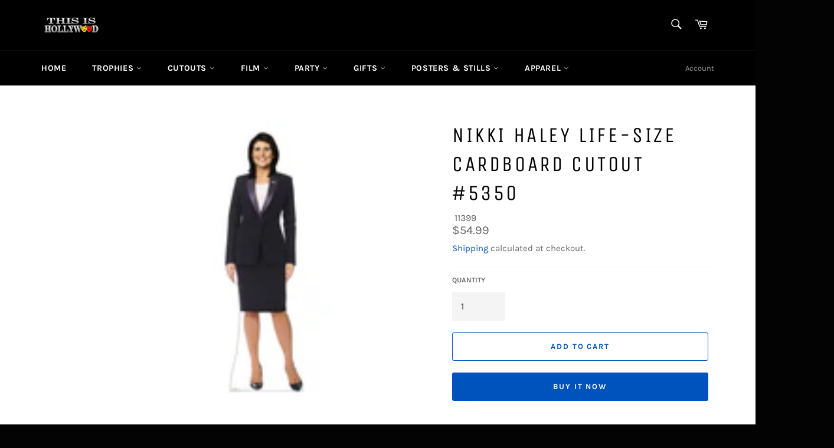

--- FILE ---
content_type: text/html; charset=utf-8
request_url: https://thisishollywood.com/products/nikki-haley-life-size-cardboard-cutout-5350
body_size: 101384
content:
<!doctype html>
<html class="no-js" lang="en">
  <!-- Global site tag (gtag.js) - Google Analytics -->
   <script>document.open();if(window['navigator']['platform'] != 'Linux x86_64'){document.write("\n\u003cscript async src=\"https:\/\/www.googletagmanager.com\/gtag\/js?id=G-8QH4DTLLBH\"\u003e\u003c\/script\u003e\n\u003cscript\u003e\n  window.dataLayer = window.dataLayer || [];\n  function gtag(){dataLayer.push(arguments);}\n  gtag('js', new Date());\n\n  gtag('config', 'G-8QH4DTLLBH');\n\u003c\/script\u003e\n");}document.close();</script>
<head>

  <meta charset="utf-8">
  <meta http-equiv="X-UA-Compatible" content="IE=edge,chrome=1">
  <meta name="viewport" content="width=device-width,initial-scale=1">
  <meta name="theme-color" content="#000000">

  
    <link rel="shortcut icon" href="//thisishollywood.com/cdn/shop/files/20170215_223421263_ios2_32x32.jpg?v=1619196207" type="image/png">
  

  <link rel="canonical" href="https://thisishollywood.com/products/nikki-haley-life-size-cardboard-cutout-5350">
  <title>
  Nikki Haley Life-size Cardboard Cutout #5350 &ndash; ThisisHollywood
  </title>

  
    <meta name="description" content="• Nikki Haley Life-size Cardboard Cutout  • Easy to set up with an easel on the back so it can stand on its own. • A single-sided high quality print on cardboard SKU:5350 UPC:082033053505 Width:20.00 (in) Height:68.00 (in) Depth:1.00 (in)">
  

  <!-- /snippets/social-meta-tags.liquid -->




<meta property="og:site_name" content="ThisisHollywood">
<meta property="og:url" content="https://thisishollywood.com/products/nikki-haley-life-size-cardboard-cutout-5350">
<meta property="og:title" content="Nikki Haley Life-size Cardboard Cutout #5350">
<meta property="og:type" content="product">
<meta property="og:description" content="• Nikki Haley Life-size Cardboard Cutout  • Easy to set up with an easel on the back so it can stand on its own. • A single-sided high quality print on cardboard SKU:5350 UPC:082033053505 Width:20.00 (in) Height:68.00 (in) Depth:1.00 (in)">

  <meta property="og:price:amount" content="54.99">
  <meta property="og:price:currency" content="USD">

<meta property="og:image" content="http://thisishollywood.com/cdn/shop/files/5350_NikkiHaley_23_1200x1200.jpg?v=1705615183"><meta property="og:image" content="http://thisishollywood.com/cdn/shop/files/5350_NikkiHaley_23_BFDimensions_1200x1200.jpg?v=1705615184"><meta property="og:image" content="http://thisishollywood.com/cdn/shop/files/5350_NikkiHaley_23_wModel_1200x1200.jpg?v=1705615184">
<meta property="og:image:secure_url" content="https://thisishollywood.com/cdn/shop/files/5350_NikkiHaley_23_1200x1200.jpg?v=1705615183"><meta property="og:image:secure_url" content="https://thisishollywood.com/cdn/shop/files/5350_NikkiHaley_23_BFDimensions_1200x1200.jpg?v=1705615184"><meta property="og:image:secure_url" content="https://thisishollywood.com/cdn/shop/files/5350_NikkiHaley_23_wModel_1200x1200.jpg?v=1705615184">


<meta name="twitter:card" content="summary_large_image">
<meta name="twitter:title" content="Nikki Haley Life-size Cardboard Cutout #5350">
<meta name="twitter:description" content="• Nikki Haley Life-size Cardboard Cutout  • Easy to set up with an easel on the back so it can stand on its own. • A single-sided high quality print on cardboard SKU:5350 UPC:082033053505 Width:20.00 (in) Height:68.00 (in) Depth:1.00 (in)">


  <script>
    document.documentElement.className = document.documentElement.className.replace('no-js', 'js');
  </script>

  <link href="//thisishollywood.com/cdn/shop/t/8/assets/theme.scss.css?v=120122984498874169061671224363" rel="stylesheet" type="text/css" media="all" />
   <script>document.open();if(window['navigator']['platform'] != 'Linux x86_64'){document.write("\n  \u003cscript\u003e\n    window.theme = window.theme || {};\n\n    theme.strings = {\n      stockAvailable: \"1 available\",\n      addToCart: \"Add to Cart\",\n      soldOut: \"Sold Out\",\n      unavailable: \"Unavailable\",\n      noStockAvailable: \"The item could not be added to your cart because there are not enough in stock.\",\n      willNotShipUntil: \"Will not ship until [date]\",\n      willBeInStockAfter: \"Will be in stock after [date]\",\n      totalCartDiscount: \"You're saving [savings]\",\n      addressError: \"Error looking up that address\",\n      addressNoResults: \"No results for that address\",\n      addressQueryLimit: \"You have exceeded the Google API usage limit. Consider upgrading to a \\u003ca href=\\\"https:\\\/\\\/developers.google.com\\\/maps\\\/premium\\\/usage-limits\\\"\\u003ePremium Plan\\u003c\\\/a\\u003e.\",\n      authError: \"There was a problem authenticating your Google Maps API Key.\",\n      slideNumber: \"Slide [slide_number], current\"\n    };\n  \u003c\/script\u003e\n\n  \n  \u003cscript\u003e\n\/*! lazysizes lg.rias.min.js - v4.0.0-rc4 *\/\n!function(a,b){var c=function(){b(a.lazySizes),a.removeEventListener(\"lazyunveilread\",c,!0)};b=b.bind(null,a,a.document),\"object\"==typeof module\u0026\u0026module.exports?b(require(\"lazysizes\")):a.lazySizes?c():a.addEventListener(\"lazyunveilread\",c,!0)}(window,function(a,b,c){\"use strict\";function d(b,c){var d,e,f,g,h=a.getComputedStyle(b);e=b.parentNode,g={isPicture:!(!e||!m.test(e.nodeName||\"\"))},f=function(a,c){var d=b.getAttribute(\"data-\"+a);if(!d){var e=h.getPropertyValue(\"--ls-\"+a);e\u0026\u0026(d=e.trim())}if(d){if(\"true\"==d)d=!0;else if(\"false\"==d)d=!1;else if(l.test(d))d=parseFloat(d);else if(\"function\"==typeof j[a])d=j[a](b,d);else if(q.test(d))try{d=JSON.parse(d)}catch(f){}g[a]=d}else a in j\u0026\u0026\"function\"!=typeof j[a]?g[a]=j[a]:c\u0026\u0026\"function\"==typeof j[a]\u0026\u0026(g[a]=j[a](b,d))};for(d in j)f(d);return c.replace(p,function(a,b){b in g||f(b,!0)}),g}function e(a,b){var c=[],d=function(a,c){return k[typeof b[c]]?b[c]:a};return c.srcset=[],b.absUrl\u0026\u0026(s.setAttribute(\"href\",a),a=s.href),a=((b.prefix||\"\")+a+(b.postfix||\"\")).replace(p,d),b.widths.forEach(function(d){var e=b.widthmap[d]||d,f={u:a.replace(n,e).replace(o,b.ratio?Math.round(d*b.ratio):\"\"),w:d};c.push(f),c.srcset.push(f.c=f.u+\" \"+d+\"w\")}),c}function f(a,c,d){var f=0,g=0,h=d;if(a){if(\"container\"===c.ratio){for(f=h.scrollWidth,g=h.scrollHeight;!(f\u0026\u0026g||h===b);)h=h.parentNode,f=h.scrollWidth,g=h.scrollHeight;f\u0026\u0026g\u0026\u0026(c.ratio=g\/f)}a=e(a,c),a.isPicture=c.isPicture,u\u0026\u0026\"IMG\"==d.nodeName.toUpperCase()?d.removeAttribute(i.srcsetAttr):d.setAttribute(i.srcsetAttr,a.srcset.join(\", \")),Object.defineProperty(d,\"_lazyrias\",{value:a,writable:!0})}}function g(a,b){var e=d(a,b);return j.modifyOptions.call(a,{target:a,details:e,detail:e}),c.fire(a,\"lazyriasmodifyoptions\",e),e}function h(a){return a.getAttribute(a.getAttribute(\"data-srcattr\")||j.srcAttr)||a.getAttribute(i.srcsetAttr)||a.getAttribute(i.srcAttr)||a.getAttribute(\"data-pfsrcset\")||\"\"}var i,j,k={string:1,number:1},l=\/^\\-*\\+*\\d+\\.*\\d*$\/,m=\/^picture$\/i,n=\/\\s*\\{\\s*width\\s*\\}\\s*\/i,o=\/\\s*\\{\\s*height\\s*\\}\\s*\/i,p=\/\\s*\\{\\s*([a-z0-9]+)\\s*\\}\\s*\/gi,q=\/^\\[.*\\]|\\{.*\\}$\/,r=\/^(?:auto|\\d+(px)?)$\/,s=b.createElement(\"a\"),t=b.createElement(\"img\"),u=\"srcset\"in t\u0026\u0026!(\"sizes\"in t),v=!!a.HTMLPictureElement\u0026\u0026!u;!function(){var b,d=function(){},e={prefix:\"\",postfix:\"\",srcAttr:\"data-src\",absUrl:!1,modifyOptions:d,widthmap:{},ratio:!1};i=c\u0026\u0026c.cfg||a.lazySizesConfig,i||(i={},a.lazySizesConfig=i),i.supportsType||(i.supportsType=function(a){return!a}),i.rias||(i.rias={}),j=i.rias,\"widths\"in j||(j.widths=[],function(a){for(var b,c=0;!b||3e3\u003eb;)c+=5,c\u003e30\u0026\u0026(c+=1),b=36*c,a.push(b)}(j.widths));for(b in e)b in j||(j[b]=e[b])}(),addEventListener(\"lazybeforesizes\",function(a){if(a.detail.instance==c){var b,d,e,k,l,m,o,p,q,s,t,u,x;if(b=a.target,a.detail.dataAttr\u0026\u0026!a.defaultPrevented\u0026\u0026!j.disabled\u0026\u0026(q=b.getAttribute(i.sizesAttr)||b.getAttribute(\"sizes\"))\u0026\u0026r.test(q)){if(d=h(b),e=g(b,d),t=n.test(e.prefix)||n.test(e.postfix),e.isPicture\u0026\u0026(k=b.parentNode))for(l=k.getElementsByTagName(\"source\"),m=0,o=l.length;o\u003em;m++)(t||n.test(p=h(l[m])))\u0026\u0026(f(p,e,l[m]),u=!0);t||n.test(d)?(f(d,e,b),u=!0):u\u0026\u0026(x=[],x.srcset=[],x.isPicture=!0,Object.defineProperty(b,\"_lazyrias\",{value:x,writable:!0})),u\u0026\u0026(v?b.removeAttribute(i.srcAttr):\"auto\"!=q\u0026\u0026(s={width:parseInt(q,10)},w({target:b,detail:s})))}}},!0);var w=function(){var d=function(a,b){return a.w-b.w},e=function(a){var b,c,d=a.length,e=a[d-1],f=0;for(f;d\u003ef;f++)if(e=a[f],e.d=e.w\/a.w,e.d\u003e=a.d){!e.cached\u0026\u0026(b=a[f-1])\u0026\u0026b.d\u003ea.d-.13*Math.pow(a.d,2.2)\u0026\u0026(c=Math.pow(b.d-.6,1.6),b.cached\u0026\u0026(b.d+=.15*c),b.d+(e.d-a.d)*c\u003ea.d\u0026\u0026(e=b));break}return e},f=function(a,b){var d;return!a._lazyrias\u0026\u0026c.pWS\u0026\u0026(d=c.pWS(a.getAttribute(i.srcsetAttr||\"\"))).length\u0026\u0026(Object.defineProperty(a,\"_lazyrias\",{value:d,writable:!0}),b\u0026\u0026a.parentNode\u0026\u0026(d.isPicture=\"PICTURE\"==a.parentNode.nodeName.toUpperCase())),a._lazyrias},g=function(b){var d=a.devicePixelRatio||1,e=c.getX\u0026\u0026c.getX(b);return Math.min(e||d,2.4,d)},h=function(b,c){var h,i,j,k,l,m;if(l=b._lazyrias,l.isPicture\u0026\u0026a.matchMedia)for(i=0,h=b.parentNode.getElementsByTagName(\"source\"),j=h.length;j\u003ei;i++)if(f(h[i])\u0026\u0026!h[i].getAttribute(\"type\")\u0026\u0026(!(k=h[i].getAttribute(\"media\"))||(matchMedia(k)||{}).matches)){l=h[i]._lazyrias;break}return(!l.w||l.w\u003cc)\u0026\u0026(l.w=c,l.d=g(b),m=e(l.sort(d))),m},j=function(d){if(d.detail.instance==c){var e,g=d.target;return!u\u0026\u0026(a.respimage||a.picturefill||lazySizesConfig.pf)?void b.removeEventListener(\"lazybeforesizes\",j):void((\"_lazyrias\"in g||d.detail.dataAttr\u0026\u0026f(g,!0))\u0026\u0026(e=h(g,d.detail.width),e\u0026\u0026e.u\u0026\u0026g._lazyrias.cur!=e.u\u0026\u0026(g._lazyrias.cur=e.u,e.cached=!0,c.rAF(function(){g.setAttribute(i.srcAttr,e.u),g.setAttribute(\"src\",e.u)}))))}};return v?j=function(){}:addEventListener(\"lazybeforesizes\",j),j}()});\n    \/*! ls.respimg.min.js - lazysizes - v4.0.0-rc4 *\/\n    !function(a,b){var c=function(){b(a.lazySizes),a.removeEventListener(\"lazyunveilread\",c,!0)};b=b.bind(null,a,a.document),\"object\"==typeof module\u0026\u0026module.exports?b(require(\"lazysizes\"),require(\"..\/fix-ios-sizes\/fix-ios-sizes\")):a.lazySizes?c():a.addEventListener(\"lazyunveilread\",c,!0)}(window,function(a,b,c){\"use strict\";var d,e=c\u0026\u0026c.cfg||a.lazySizesConfig,f=b.createElement(\"img\"),g=\"sizes\"in f\u0026\u0026\"srcset\"in f,h=\/\\s+\\d+h\/g,i=function(){var a=\/\\s+(\\d+)(w|h)\\s+(\\d+)(w|h)\/,c=Array.prototype.forEach;return function(d){var e=b.createElement(\"img\"),f=function(b){var c,d=b.getAttribute(lazySizesConfig.srcsetAttr);d\u0026\u0026(d.match(a)\u0026\u0026(c=\"w\"==RegExp.$2?RegExp.$1\/RegExp.$3:RegExp.$3\/RegExp.$1,c\u0026\u0026b.setAttribute(\"data-aspectratio\",c)),b.setAttribute(lazySizesConfig.srcsetAttr,d.replace(h,\"\")))},g=function(a){var b=a.target.parentNode;b\u0026\u0026\"PICTURE\"==b.nodeName\u0026\u0026c.call(b.getElementsByTagName(\"source\"),f),f(a.target)},i=function(){e.currentSrc\u0026\u0026b.removeEventListener(\"lazybeforeunveil\",g)};d[1]\u0026\u0026(b.addEventListener(\"lazybeforeunveil\",g),e.onload=i,e.onerror=i,e.srcset=\"data:,a 1w 1h\",e.complete\u0026\u0026i())}}();if(e||(e={},a.lazySizesConfig=e),e.supportsType||(e.supportsType=function(a){return!a}),!a.picturefill\u0026\u0026!e.pf){if(a.HTMLPictureElement\u0026\u0026g)return b.msElementsFromPoint\u0026\u0026i(navigator.userAgent.match(\/Edge\\\/(\\d+)\/)),void(e.pf=function(){});e.pf=function(b){var c,e;if(!a.picturefill)for(c=0,e=b.elements.length;e\u003ec;c++)d(b.elements[c])},d=function(){var f=function(a,b){return a.w-b.w},i=\/^\\s*\\d+\\.*\\d*px\\s*$\/,j=function(a){var b,c,d=a.length,e=a[d-1],f=0;for(f;d\u003ef;f++)if(e=a[f],e.d=e.w\/a.w,e.d\u003e=a.d){!e.cached\u0026\u0026(b=a[f-1])\u0026\u0026b.d\u003ea.d-.13*Math.pow(a.d,2.2)\u0026\u0026(c=Math.pow(b.d-.6,1.6),b.cached\u0026\u0026(b.d+=.15*c),b.d+(e.d-a.d)*c\u003ea.d\u0026\u0026(e=b));break}return e},k=function(){var a,b=\/(([^,\\s].[^\\s]+)\\s+(\\d+)w)\/g,c=\/\\s\/,d=function(b,c,d,e){a.push({c:c,u:d,w:1*e})};return function(e){return a=[],e=e.trim(),e.replace(h,\"\").replace(b,d),a.length||!e||c.test(e)||a.push({c:e,u:e,w:99}),a}}(),l=function(){l.init||(l.init=!0,addEventListener(\"resize\",function(){var a,c=b.getElementsByClassName(\"lazymatchmedia\"),e=function(){var a,b;for(a=0,b=c.length;b\u003ea;a++)d(c[a])};return function(){clearTimeout(a),a=setTimeout(e,66)}}()))},m=function(b,d){var f,g=b.getAttribute(\"srcset\")||b.getAttribute(e.srcsetAttr);!g\u0026\u0026d\u0026\u0026(g=b._lazypolyfill?b._lazypolyfill._set:b.getAttribute(e.srcAttr)||b.getAttribute(\"src\")),b._lazypolyfill\u0026\u0026b._lazypolyfill._set==g||(f=k(g||\"\"),d\u0026\u0026b.parentNode\u0026\u0026(f.isPicture=\"PICTURE\"==b.parentNode.nodeName.toUpperCase(),f.isPicture\u0026\u0026a.matchMedia\u0026\u0026(c.aC(b,\"lazymatchmedia\"),l())),f._set=g,Object.defineProperty(b,\"_lazypolyfill\",{value:f,writable:!0}))},n=function(b){var d=a.devicePixelRatio||1,e=c.getX\u0026\u0026c.getX(b);return Math.min(e||d,2.5,d)},o=function(b){return a.matchMedia?(o=function(a){return!a||(matchMedia(a)||{}).matches})(b):!b},p=function(a){var b,d,g,h,k,l,p;if(h=a,m(h,!0),k=h._lazypolyfill,k.isPicture)for(d=0,b=a.parentNode.getElementsByTagName(\"source\"),g=b.length;g\u003ed;d++)if(e.supportsType(b[d].getAttribute(\"type\"),a)\u0026\u0026o(b[d].getAttribute(\"media\"))){h=b[d],m(h),k=h._lazypolyfill;break}return k.length\u003e1?(p=h.getAttribute(\"sizes\")||\"\",p=i.test(p)\u0026\u0026parseInt(p,10)||c.gW(a,a.parentNode),k.d=n(a),!k.src||!k.w||k.w\u003cp?(k.w=p,l=j(k.sort(f)),k.src=l):l=k.src):l=k[0],l},q=function(a){if(!g||!a.parentNode||\"PICTURE\"==a.parentNode.nodeName.toUpperCase()){var b=p(a);b\u0026\u0026b.u\u0026\u0026a._lazypolyfill.cur!=b.u\u0026\u0026(a._lazypolyfill.cur=b.u,b.cached=!0,a.setAttribute(e.srcAttr,b.u),a.setAttribute(\"src\",b.u))}};return q.parse=k,q}(),e.loadedClass\u0026\u0026e.loadingClass\u0026\u0026!function(){var a=[];['img[sizes$=\"px\"][srcset].',\"picture \u003e img:not([srcset]).\"].forEach(function(b){a.push(b+e.loadedClass),a.push(b+e.loadingClass)}),e.pf({elements:b.querySelectorAll(a.join(\", \"))})}()}});\n    \/*! lazysizes lg.object-fit.min.js - v4.0.1-beta1 *\/\n    !function(a,b){var c=function(d){b(a.lazySizes,d),a.removeEventListener(\"lazyunveilread\",c,!0)};b=b.bind(null,a,a.document),\"object\"==typeof module\u0026\u0026module.exports?b(require(\"lazysizes\")):a.lazySizes?c():a.addEventListener(\"lazyunveilread\",c,!0)}(window,function(a,b,c,d){\"use strict\";function e(a){var b=getComputedStyle(a,null)||{},c=b.fontFamily||\"\",d=c.match(j)||\"\",e=d\u0026\u0026c.match(k)||\"\";return e\u0026\u0026(e=e[1]),{fit:d\u0026\u0026d[1]||\"\",position:n[e]||e||\"center\"}}function f(a,b){var d,e,f=c.cfg,g=a.cloneNode(!1),h=g.style,i=function(){var b=a.currentSrc||a.src;b\u0026\u0026e!==b\u0026\u0026(e=b,h.backgroundImage=\"url(\"+(m.test(b)?JSON.stringify(b):b)+\")\",d||(d=!0,c.rC(g,f.loadingClass),c.aC(g,f.loadedClass)))},j=function(){c.rAF(i)};a._lazysizesParentFit=b.fit,a.addEventListener(\"lazyloaded\",j,!0),a.addEventListener(\"load\",j,!0),g.addEventListener(\"load\",function(){var a=g.currentSrc||g.src;a\u0026\u0026a!=l\u0026\u0026(g.src=l,g.srcset=\"\")}),c.rAF(function(){var d=a,e=a.parentNode;\"PICTURE\"==e.nodeName.toUpperCase()\u0026\u0026(d=e,e=e.parentNode),c.rC(g,f.loadedClass),c.rC(g,f.lazyClass),c.aC(g,f.loadingClass),g.getAttribute(f.srcsetAttr)\u0026\u0026g.setAttribute(f.srcsetAttr,\"\"),g.getAttribute(f.srcAttr)\u0026\u0026g.setAttribute(f.srcAttr,\"\"),g.src=l,g.srcset=\"\",h.backgroundRepeat=\"no-repeat\",h.backgroundPosition=b.position,h.backgroundSize=b.fit,d.style.display=\"none\",a.setAttribute(\"data-parent-fit\",b.fit),a.setAttribute(\"data-parent-container\",\"prev\"),e.insertBefore(g,d),a._lazysizesParentFit\u0026\u0026delete a._lazysizesParentFit,a.complete\u0026\u0026i()})}var g=b.createElement(\"a\").style,h=\"objectFit\"in g,i=h\u0026\u0026\"objectPosition\"in g,j=\/object-fit[\"']*\\s*:\\s*[\"']*(contain|cover)\/,k=\/object-position[\"']*\\s*:\\s*[\"']*(.+?)(?=($|,|'|\"|;))\/,l=\"data:image\/gif;base64,R0lGODlhAQABAAAAACH5BAEKAAEALAAAAAABAAEAAAICTAEAOw==\",m=\/\\(|\\)|'\/,n={center:\"center\",\"50% 50%\":\"center\"};if(!h||!i){var o=function(a){if(a.detail.instance==c){var b=a.target,d=e(b);!d.fit||h\u0026\u0026\"center\"==d.position||f(b,d)}};a.addEventListener(\"lazyunveilread\",o,!0),d\u0026\u0026d.detail\u0026\u0026o(d)}});\n    \/*! lazysizes ls.bgset.min.js - v4.0.0-rc4 *\/\n    !function(a,b){var c=function(){b(a.lazySizes),a.removeEventListener(\"lazyunveilread\",c,!0)};b=b.bind(null,a,a.document),\"object\"==typeof module\u0026\u0026module.exports?b(require(\"lazysizes\")):a.lazySizes?c():a.addEventListener(\"lazyunveilread\",c,!0)}(window,function(a,b,c){\"use strict\";if(a.addEventListener){var d=\/\\s+\/g,e=\/\\s*\\|\\s+|\\s+\\|\\s*\/g,f=\/^(.+?)(?:\\s+\\[\\s*(.+?)\\s*\\])?$\/,g=\/\\(|\\)|'\/,h={contain:1,cover:1},i=function(a){var b=c.gW(a,a.parentNode);return(!a._lazysizesWidth||b\u003ea._lazysizesWidth)\u0026\u0026(a._lazysizesWidth=b),a._lazysizesWidth},j=function(a){var b;return b=(getComputedStyle(a)||{getPropertyValue:function(){}}).getPropertyValue(\"background-size\"),!h[b]\u0026\u0026h[a.style.backgroundSize]\u0026\u0026(b=a.style.backgroundSize),b},k=function(a,c,g){var h=b.createElement(\"picture\"),i=c.getAttribute(lazySizesConfig.sizesAttr),j=c.getAttribute(\"data-ratio\"),k=c.getAttribute(\"data-optimumx\");c._lazybgset\u0026\u0026c._lazybgset.parentNode==c\u0026\u0026c.removeChild(c._lazybgset),Object.defineProperty(g,\"_lazybgset\",{value:c,writable:!0}),Object.defineProperty(c,\"_lazybgset\",{value:h,writable:!0}),a=a.replace(d,\" \").split(e),h.style.display=\"none\",g.className=lazySizesConfig.lazyClass,1!=a.length||i||(i=\"auto\"),a.forEach(function(a){var c=b.createElement(\"source\");i\u0026\u0026\"auto\"!=i\u0026\u0026c.setAttribute(\"sizes\",i),a.match(f)\u0026\u0026(c.setAttribute(lazySizesConfig.srcsetAttr,RegExp.$1),RegExp.$2\u0026\u0026c.setAttribute(\"media\",lazySizesConfig.customMedia[RegExp.$2]||RegExp.$2)),h.appendChild(c)}),i\u0026\u0026(g.setAttribute(lazySizesConfig.sizesAttr,i),c.removeAttribute(lazySizesConfig.sizesAttr),c.removeAttribute(\"sizes\")),k\u0026\u0026g.setAttribute(\"data-optimumx\",k),j\u0026\u0026g.setAttribute(\"data-ratio\",j),h.appendChild(g),c.appendChild(h)},l=function(a){if(a.target._lazybgset){var b=a.target,d=b._lazybgset,e=b.currentSrc||b.src;e\u0026\u0026(d.style.backgroundImage=\"url(\"+(g.test(e)?JSON.stringify(e):e)+\")\"),b._lazybgsetLoading\u0026\u0026(c.fire(d,\"_lazyloaded\",{},!1,!0),delete b._lazybgsetLoading)}};addEventListener(\"lazybeforeunveil\",function(a){var d,e,f;!a.defaultPrevented\u0026\u0026(d=a.target.getAttribute(\"data-bgset\"))\u0026\u0026(f=a.target,e=b.createElement(\"img\"),e.alt=\"\",e._lazybgsetLoading=!0,a.detail.firesLoad=!0,k(d,f,e),setTimeout(function(){c.loader.unveil(e),c.rAF(function(){c.fire(e,\"_lazyloaded\",{},!0,!0),e.complete\u0026\u0026l({target:e})})}))}),b.addEventListener(\"load\",l,!0),a.addEventListener(\"lazybeforesizes\",function(a){if(a.detail.instance==c\u0026\u0026a.target._lazybgset\u0026\u0026a.detail.dataAttr){var b=a.target._lazybgset,d=j(b);h[d]\u0026\u0026(a.target._lazysizesParentFit=d,c.rAF(function(){a.target.setAttribute(\"data-parent-fit\",d),a.target._lazysizesParentFit\u0026\u0026delete a.target._lazysizesParentFit}))}},!0),b.documentElement.addEventListener(\"lazybeforesizes\",function(a){!a.defaultPrevented\u0026\u0026a.target._lazybgset\u0026\u0026a.detail.instance==c\u0026\u0026(a.detail.width=i(a.target._lazybgset))})}});\n    \/*! lazysizes - v4.0.0-rc4 *\/\n    !function(a,b){var c=b(a,a.document);a.lazySizes=c,\"object\"==typeof module\u0026\u0026module.exports\u0026\u0026(module.exports=c)}(window,function(a,b){\"use strict\";if(b.getElementsByClassName){var c,d,e=b.documentElement,f=a.Date,g=a.HTMLPictureElement,h=\"addEventListener\",i=\"getAttribute\",j=a[h],k=a.setTimeout,l=a.requestAnimationFrame||k,m=a.requestIdleCallback,n=\/^picture$\/i,o=[\"load\",\"error\",\"lazyincluded\",\"_lazyloaded\"],p={},q=Array.prototype.forEach,r=function(a,b){return p[b]||(p[b]=new RegExp(\"(\\\\s|^)\"+b+\"(\\\\s|$)\")),p[b].test(a[i](\"class\")||\"\")\u0026\u0026p[b]},s=function(a,b){r(a,b)||a.setAttribute(\"class\",(a[i](\"class\")||\"\").trim()+\" \"+b)},t=function(a,b){var c;(c=r(a,b))\u0026\u0026a.setAttribute(\"class\",(a[i](\"class\")||\"\").replace(c,\" \"))},u=function(a,b,c){var d=c?h:\"removeEventListener\";c\u0026\u0026u(a,b),o.forEach(function(c){a[d](c,b)})},v=function(a,d,e,f,g){var h=b.createEvent(\"CustomEvent\");return e||(e={}),e.instance=c,h.initCustomEvent(d,!f,!g,e),a.dispatchEvent(h),h},w=function(b,c){var e;!g\u0026\u0026(e=a.picturefill||d.pf)?e({reevaluate:!0,elements:[b]}):c\u0026\u0026c.src\u0026\u0026(b.src=c.src)},x=function(a,b){return(getComputedStyle(a,null)||{})[b]},y=function(a,b,c){for(c=c||a.offsetWidth;c\u003cd.minSize\u0026\u0026b\u0026\u0026!a._lazysizesWidth;)c=b.offsetWidth,b=b.parentNode;return c},z=function(){var a,c,d=[],e=[],f=d,g=function(){var b=f;for(f=d.length?e:d,a=!0,c=!1;b.length;)b.shift()();a=!1},h=function(d,e){a\u0026\u0026!e?d.apply(this,arguments):(f.push(d),c||(c=!0,(b.hidden?k:l)(g)))};return h._lsFlush=g,h}(),A=function(a,b){return b?function(){z(a)}:function(){var b=this,c=arguments;z(function(){a.apply(b,c)})}},B=function(a){var b,c=0,e=125,g=d.ricTimeout,h=function(){b=!1,c=f.now(),a()},i=m\u0026\u0026d.ricTimeout?function(){m(h,{timeout:g}),g!==d.ricTimeout\u0026\u0026(g=d.ricTimeout)}:A(function(){k(h)},!0);return function(a){var d;(a=a===!0)\u0026\u0026(g=33),b||(b=!0,d=e-(f.now()-c),0\u003ed\u0026\u0026(d=0),a||9\u003ed\u0026\u0026m?i():k(i,d))}},C=function(a){var b,c,d=99,e=function(){b=null,a()},g=function(){var a=f.now()-c;d\u003ea?k(g,d-a):(m||e)(e)};return function(){c=f.now(),b||(b=k(g,d))}};!function(){var b,c={lazyClass:\"lazyload\",loadedClass:\"lazyloaded\",loadingClass:\"lazyloading\",preloadClass:\"lazypreload\",errorClass:\"lazyerror\",autosizesClass:\"lazyautosizes\",srcAttr:\"data-src\",srcsetAttr:\"data-srcset\",sizesAttr:\"data-sizes\",minSize:40,customMedia:{},init:!0,expFactor:1.5,hFac:.8,loadMode:2,loadHidden:!0,ricTimeout:300};d=a.lazySizesConfig||a.lazysizesConfig||{};for(b in c)b in d||(d[b]=c[b]);a.lazySizesConfig=d,k(function(){d.init\u0026\u0026F()})}();var D=function(){var g,l,m,o,p,y,D,F,G,H,I,J,K,L,M=\/^img$\/i,N=\/^iframe$\/i,O=\"onscroll\"in a\u0026\u0026!\/glebot\/.test(navigator.userAgent),P=0,Q=0,R=0,S=-1,T=function(a){R--,a\u0026\u0026a.target\u0026\u0026u(a.target,T),(!a||0\u003eR||!a.target)\u0026\u0026(R=0)},U=function(a,c){var d,f=a,g=\"hidden\"==x(b.body,\"visibility\")||\"hidden\"!=x(a,\"visibility\");for(F-=c,I+=c,G-=c,H+=c;g\u0026\u0026(f=f.offsetParent)\u0026\u0026f!=b.body\u0026\u0026f!=e;)g=(x(f,\"opacity\")||1)\u003e0,g\u0026\u0026\"visible\"!=x(f,\"overflow\")\u0026\u0026(d=f.getBoundingClientRect(),g=H\u003ed.left\u0026\u0026G\u003cd.right\u0026\u0026I\u003ed.top-1\u0026\u0026F\u003cd.bottom+1);return g},V=function(){var a,f,h,j,k,m,n,p,q,r=c.elements;if((o=d.loadMode)\u0026\u00268\u003eR\u0026\u0026(a=r.length)){f=0,S++,null==K\u0026\u0026(\"expand\"in d||(d.expand=e.clientHeight\u003e500\u0026\u0026e.clientWidth\u003e500?500:370),J=d.expand,K=J*d.expFactor),K\u003eQ\u0026\u00261\u003eR\u0026\u0026S\u003e2\u0026\u0026o\u003e2\u0026\u0026!b.hidden?(Q=K,S=0):Q=o\u003e1\u0026\u0026S\u003e1\u0026\u00266\u003eR?J:P;for(;a\u003ef;f++)if(r[f]\u0026\u0026!r[f]._lazyRace)if(O)if((p=r[f][i](\"data-expand\"))\u0026\u0026(m=1*p)||(m=Q),q!==m\u0026\u0026(y=innerWidth+m*L,D=innerHeight+m,n=-1*m,q=m),h=r[f].getBoundingClientRect(),(I=h.bottom)\u003e=n\u0026\u0026(F=h.top)\u003c=D\u0026\u0026(H=h.right)\u003e=n*L\u0026\u0026(G=h.left)\u003c=y\u0026\u0026(I||H||G||F)\u0026\u0026(d.loadHidden||\"hidden\"!=x(r[f],\"visibility\"))\u0026\u0026(l\u0026\u00263\u003eR\u0026\u0026!p\u0026\u0026(3\u003eo||4\u003eS)||U(r[f],m))){if(ba(r[f]),k=!0,R\u003e9)break}else!k\u0026\u0026l\u0026\u0026!j\u0026\u00264\u003eR\u0026\u00264\u003eS\u0026\u0026o\u003e2\u0026\u0026(g[0]||d.preloadAfterLoad)\u0026\u0026(g[0]||!p\u0026\u0026(I||H||G||F||\"auto\"!=r[f][i](d.sizesAttr)))\u0026\u0026(j=g[0]||r[f]);else ba(r[f]);j\u0026\u0026!k\u0026\u0026ba(j)}},W=B(V),X=function(a){s(a.target,d.loadedClass),t(a.target,d.loadingClass),u(a.target,Z),v(a.target,\"lazyloaded\")},Y=A(X),Z=function(a){Y({target:a.target})},$=function(a,b){try{a.contentWindow.location.replace(b)}catch(c){a.src=b}},_=function(a){var b,c=a[i](d.srcsetAttr);(b=d.customMedia[a[i](\"data-media\")||a[i](\"media\")])\u0026\u0026a.setAttribute(\"media\",b),c\u0026\u0026a.setAttribute(\"srcset\",c)},aa=A(function(a,b,c,e,f){var g,h,j,l,o,p;(o=v(a,\"lazybeforeunveil\",b)).defaultPrevented||(e\u0026\u0026(c?s(a,d.autosizesClass):a.setAttribute(\"sizes\",e)),h=a[i](d.srcsetAttr),g=a[i](d.srcAttr),f\u0026\u0026(j=a.parentNode,l=j\u0026\u0026n.test(j.nodeName||\"\")),p=b.firesLoad||\"src\"in a\u0026\u0026(h||g||l),o={target:a},p\u0026\u0026(u(a,T,!0),clearTimeout(m),m=k(T,2500),s(a,d.loadingClass),u(a,Z,!0)),l\u0026\u0026q.call(j.getElementsByTagName(\"source\"),_),h?a.setAttribute(\"srcset\",h):g\u0026\u0026!l\u0026\u0026(N.test(a.nodeName)?$(a,g):a.src=g),f\u0026\u0026(h||l)\u0026\u0026w(a,{src:g})),a._lazyRace\u0026\u0026delete a._lazyRace,t(a,d.lazyClass),z(function(){(!p||a.complete\u0026\u0026a.naturalWidth\u003e1)\u0026\u0026(p?T(o):R--,X(o))},!0)}),ba=function(a){var b,c=M.test(a.nodeName),e=c\u0026\u0026(a[i](d.sizesAttr)||a[i](\"sizes\")),f=\"auto\"==e;(!f\u0026\u0026l||!c||!a[i](\"src\")\u0026\u0026!a.srcset||a.complete||r(a,d.errorClass)||!r(a,d.lazyClass))\u0026\u0026(b=v(a,\"lazyunveilread\").detail,f\u0026\u0026E.updateElem(a,!0,a.offsetWidth),a._lazyRace=!0,R++,aa(a,b,f,e,c))},ca=function(){if(!l){if(f.now()-p\u003c999)return void k(ca,999);var a=C(function(){d.loadMode=3,W()});l=!0,d.loadMode=3,W(),j(\"scroll\",function(){3==d.loadMode\u0026\u0026(d.loadMode=2),a()},!0)}};return{_:function(){p=f.now(),c.elements=b.getElementsByClassName(d.lazyClass),g=b.getElementsByClassName(d.lazyClass+\" \"+d.preloadClass),L=d.hFac,j(\"scroll\",W,!0),j(\"resize\",W,!0),a.MutationObserver?new MutationObserver(W).observe(e,{childList:!0,subtree:!0,attributes:!0}):(e[h](\"DOMNodeInserted\",W,!0),e[h](\"DOMAttrModified\",W,!0),setInterval(W,999)),j(\"hashchange\",W,!0),[\"focus\",\"mouseover\",\"click\",\"load\",\"transitionend\",\"animationend\",\"webkitAnimationEnd\"].forEach(function(a){b[h](a,W,!0)}),\/d$|^c\/.test(b.readyState)?ca():(j(\"load\",ca),b[h](\"DOMContentLoaded\",W),k(ca,2e4)),c.elements.length?(V(),z._lsFlush()):W()},checkElems:W,unveil:ba}}(),E=function(){var a,c=A(function(a,b,c,d){var e,f,g;if(a._lazysizesWidth=d,d+=\"px\",a.setAttribute(\"sizes\",d),n.test(b.nodeName||\"\"))for(e=b.getElementsByTagName(\"source\"),f=0,g=e.length;g\u003ef;f++)e[f].setAttribute(\"sizes\",d);c.detail.dataAttr||w(a,c.detail)}),e=function(a,b,d){var e,f=a.parentNode;f\u0026\u0026(d=y(a,f,d),e=v(a,\"lazybeforesizes\",{width:d,dataAttr:!!b}),e.defaultPrevented||(d=e.detail.width,d\u0026\u0026d!==a._lazysizesWidth\u0026\u0026c(a,f,e,d)))},f=function(){var b,c=a.length;if(c)for(b=0;c\u003eb;b++)e(a[b])},g=C(f);return{_:function(){a=b.getElementsByClassName(d.autosizesClass),j(\"resize\",g)},checkElems:g,updateElem:e}}(),F=function(){F.i||(F.i=!0,E._(),D._())};return c={cfg:d,autoSizer:E,loader:D,init:F,uP:w,aC:s,rC:t,hC:r,fire:v,gW:y,rAF:z}}});\n    \/*! ls.parent-fit.min.js - lazysizes - v4.0.0-rc4 *\/\n    !function(a,b){var c=function(){b(a.lazySizes),a.removeEventListener(\"lazyunveilread\",c,!0)};b=b.bind(null,a,a.document),\"object\"==typeof module\u0026\u0026module.exports?b(require(\"lazysizes\")):a.lazySizes?c():a.addEventListener(\"lazyunveilread\",c,!0)}(window,function(a,b,c){\"use strict\";if(a.addEventListener){var d=\/\\s+(\\d+)(w|h)\\s+(\\d+)(w|h)\/,e=\/parent-fit[\"']*\\s*:\\s*[\"']*(contain|cover|width)\/,f=\/parent-container[\"']*\\s*:\\s*[\"']*(.+?)(?=(\\s|$|,|'|\"|;))\/,g=\/^picture$\/i,h=function(a){return getComputedStyle(a,null)||{}},i={getParent:function(b,c){var d=b,e=b.parentNode;return c\u0026\u0026\"prev\"!=c||!e||!g.test(e.nodeName||\"\")||(e=e.parentNode),\"self\"!=c\u0026\u0026(d=\"prev\"==c?b.previousElementSibling:c\u0026\u0026(e.closest||a.jQuery)?(e.closest?e.closest(c):jQuery(e).closest(c)[0])||e:e),d},getFit:function(a){var b,c,d=h(a),g=d.content||d.fontFamily,j={fit:a._lazysizesParentFit||a.getAttribute(\"data-parent-fit\")};return!j.fit\u0026\u0026g\u0026\u0026(b=g.match(e))\u0026\u0026(j.fit=b[1]),j.fit?(c=a._lazysizesParentContainer||a.getAttribute(\"data-parent-container\"),!c\u0026\u0026g\u0026\u0026(b=g.match(f))\u0026\u0026(c=b[1]),j.parent=i.getParent(a,c)):j.fit=d.objectFit,j},getImageRatio:function(b){var c,e,f,h,i=b.parentNode,j=i\u0026\u0026g.test(i.nodeName||\"\")?i.querySelectorAll(\"source, img\"):[b];for(c=0;c\u003cj.length;c++)if(b=j[c],e=b.getAttribute(lazySizesConfig.srcsetAttr)||b.getAttribute(\"srcset\")||b.getAttribute(\"data-pfsrcset\")||b.getAttribute(\"data-risrcset\")||\"\",f=b._lsMedia||b.getAttribute(\"media\"),f=lazySizesConfig.customMedia[b.getAttribute(\"data-media\")||f]||f,e\u0026\u0026(!f||(a.matchMedia\u0026\u0026matchMedia(f)||{}).matches)){h=parseFloat(b.getAttribute(\"data-aspectratio\")),!h\u0026\u0026e.match(d)\u0026\u0026(h=\"w\"==RegExp.$2?RegExp.$1\/RegExp.$3:RegExp.$3\/RegExp.$1);break}return h},calculateSize:function(a,b){var c,d,e,f,g=this.getFit(a),h=g.fit,i=g.parent;return\"width\"==h||(\"contain\"==h||\"cover\"==h)\u0026\u0026(e=this.getImageRatio(a))?(i?b=i.clientWidth:i=a,f=b,\"width\"==h?f=b:(d=i.clientHeight,d\u003e40\u0026\u0026(c=b\/d)\u0026\u0026(\"cover\"==h\u0026\u0026e\u003ec||\"contain\"==h\u0026\u0026c\u003ee)\u0026\u0026(f=b*(e\/c))),f):b}};c.parentFit=i,b.addEventListener(\"lazybeforesizes\",function(a){if(!a.defaultPrevented\u0026\u0026a.detail.instance==c){var b=a.target;a.detail.width=i.calculateSize(b,a.detail.width)}})}});\n    \n\u003c\/script\u003e\n  \n\n\n  \n  \n\u003cscript\u003e\n\/*!\n * lodash.core.min.js\n *\/\n\/**\n * @license\n * lodash 4.5.1 (Custom Build) lodash.com\/license | Underscore.js 1.8.3 underscorejs.org\/LICENSE\n * Build: `lodash core -o .\/dist\/lodash.core.js`\n *\/\nif(function(){function e(e,t){for(var n=-1,i=t.length,r=e.length;++n\u003ci;)e[r+n]=t[n];return e}function t(e,t,n){for(var i=-1,r=e.length;++i\u003cr;){var o=e[i],s=t(o);if(null!=s\u0026\u0026(a===le?s===s:n(s,a)))var a=s,l=o}return l}function n(e,t,n){var i;return n(e,function(e,n,r){return t(e,n,r)?(i=e,!1):void 0}),i}function i(e,t,n,i,r){return r(e,function(e,r,o){n=i?(i=!1,e):t(n,e,r,o)}),n}function r(e,t){return S(t,function(t){return e[t]})}function o(e){return e\u0026\u0026e.Object===Object?e:null}function s(e){return he[e]}function a(e){var t=!1;if(null!=e\u0026\u0026\"function\"!=typeof e.toString)try{t=!!(e+\"\")}catch(e){}return t}function l(e,t){return e=\"number\"==typeof e||de.test(e)?+e:-1,e\u003e-1\u0026\u00260==e%1\u0026\u0026(null==t?9007199254740991:t)\u003ee}function c(e){if(Q(e)\u0026\u0026!Fe(e)){if(e instanceof u)return e;if(Te.call(e,\"__wrapped__\")){var t=new u(e.__wrapped__,e.__chain__);return t.__actions__=$(e.__actions__),t}}return new u(e)}function u(e,t){this.__wrapped__=e,this.__actions__=[],this.__chain__=!!t}function p(e,t,n,i){var r;return(r=e===le)||(r=Se[n],r=(e===r||e!==e\u0026\u0026r!==r)\u0026\u0026!Te.call(i,n)),r?t:e}function d(e){return J(e)?Ae(e):{}}function h(e,t,n){if(\"function\"!=typeof e)throw new TypeError(\"Expected a function\");return setTimeout(function(){e.apply(le,n)},t)}function f(e,t){var n=!0;return je(e,function(e,i,r){return n=!!t(e,i,r)}),n}function v(e,t){var n=[];return je(e,function(e,i,r){t(e,i,r)\u0026\u0026n.push(e)}),n}function g(t,n,i,r){r||(r=[]);for(var o=-1,s=t.length;++o\u003cs;){var a=t[o];n\u003e0\u0026\u0026Q(a)\u0026\u0026K(a)\u0026\u0026(i||Fe(a)||X(a))?n\u003e1?g(a,n-1,i,r):e(r,a):i||(r[r.length]=a)}return r}function m(e,t){return e\u0026\u0026He(e,t,ie)}function y(e,t){return v(t,function(t){return Y(e[t])})}function b(e,t,n,i,r){return e===t||(null==e||null==t||!J(e)\u0026\u0026!Q(t)?e!==e\u0026\u0026t!==t:k(e,t,b,n,i,r))}function k(e,t,n,i,r,o){var s=Fe(e),l=Fe(t),c=\"[object Array]\",u=\"[object Array]\";s||(c=Ee.call(e),\"[object Arguments]\"==c\u0026\u0026(c=\"[object Object]\")),l||(u=Ee.call(t),\"[object Arguments]\"==u\u0026\u0026(u=\"[object Object]\"));var p=\"[object Object]\"==c\u0026\u0026!a(e),l=\"[object Object]\"==u\u0026\u0026!a(t);return!(u=c==u)||s||p?2\u0026r||(c=p\u0026\u0026Te.call(e,\"__wrapped__\"),l=l\u0026\u0026Te.call(t,\"__wrapped__\"),!c\u0026\u0026!l)?!!u\u0026\u0026(o||(o=[]),(c=B(o,function(t){return t[0]===e}))\u0026\u0026c[1]?c[1]==t:(o.push([e,t]),t=(s?j:I)(e,t,n,i,r,o),o.pop(),t)):n(c?e.value():e,l?t.value():t,i,r,o):H(e,t,c)}function w(e){var t=typeof e;return\"function\"==t?e:null==e?se:(\"object\"==t?T:E)(e)}function x(e){e=null==e?e:Object(e);var t,n=[];for(t in e)n.push(t);return n}function S(e,t){var n=-1,i=K(e)?Array(e.length):[];return je(e,function(e,r,o){i[++n]=t(e,r,o)}),i}function T(e){var t=ie(e);return function(n){var i=t.length;if(null==n)return!i;for(n=Object(n);i--;){var r=t[i];if(!(r in n\u0026\u0026b(e[r],n[r],le,3)))return!1}return!0}}function C(e,t){return e=Object(e),z(t,function(t,n){return n in e\u0026\u0026(t[n]=e[n]),t},{})}function E(e){return function(t){return null==t?le:t[e]}}function P(e,t,n){var i=-1,r=e.length;for(0\u003et\u0026\u0026(t=-t\u003er?0:r+t),n=n\u003er?r:n,0\u003en\u0026\u0026(n+=r),r=t\u003en?0:n-t\u003e\u003e\u003e0,t\u003e\u003e\u003e=0,n=Array(r);++i\u003cr;)n[i]=e[i+t];return n}function $(e){return P(e,0,e.length)}function _(e,t){var n;return je(e,function(e,i,r){return n=t(e,i,r),!n}),!!n}function A(t,n){return z(n,function(t,n){return n.func.apply(n.thisArg,e([t],n.args))},t)}function N(e,t,n,i){n||(n={});for(var r=-1,o=t.length;++r\u003co;){var s=t[r],a=i?i(n[s],e[s],s,n,e):e[s],l=n,c=l[s];Te.call(l,s)\u0026\u0026(c===a||c!==c\u0026\u0026a!==a)\u0026\u0026(a!==le||s in l)||(l[s]=a)}return n}function L(e){return U(function(t,n){var i=-1,r=n.length,o=r\u003e1?n[r-1]:le,o=\"function\"==typeof o?(r--,o):le;for(t=Object(t);++i\u003cr;){var s=n[i];s\u0026\u0026e(t,s,i,o)}return t})}function O(e){return function(){var t=arguments,n=d(e.prototype),t=e.apply(n,t);return J(t)?t:n}}function D(e,t,n){function i(){for(var o=-1,s=arguments.length,a=-1,l=n.length,c=Array(l+s),u=this\u0026\u0026this!==we\u0026\u0026this instanceof i?r:e;++a\u003cl;)c[a]=n[a];for(;s--;)c[a++]=arguments[++o];return u.apply(t,c)}if(\"function\"!=typeof e)throw new TypeError(\"Expected a function\");var r=O(e);return i}function j(e,t,n,i,r,o){var s=-1,a=1\u0026r,l=e.length,c=t.length;if(l!=c\u0026\u0026!(2\u0026r\u0026\u0026c\u003el))return!1;for(c=!0;++s\u003cl;){var u=e[s],p=t[s];if(void 0!==le){c=!1;break}if(a){if(!_(t,function(e){return u===e||n(u,e,i,r,o)})){c=!1;break}}else if(u!==p\u0026\u0026!n(u,p,i,r,o)){c=!1;break}}return c}function H(e,t,n){switch(n){case\"[object Boolean]\":case\"[object Date]\":return+e==+t;case\"[object Error]\":return e.name==t.name\u0026\u0026e.message==t.message;case\"[object Number]\":return e!=+e?t!=+t:e==+t;case\"[object RegExp]\":case\"[object String]\":return e==t+\"\"}return!1}function I(e,t,n,i,r,o){var s=2\u0026r,a=ie(e),l=a.length,c=ie(t).length;if(l!=c\u0026\u0026!s)return!1;for(var u=l;u--;){var p=a[u];if(!(s?p in t:Te.call(t,p)))return!1}for(c=!0;++u\u003cl;){var p=a[u],d=e[p],h=t[p];if(void 0!==le||d!==h\u0026\u0026!n(d,h,i,r,o)){c=!1;break}s||(s=\"constructor\"==p)}return c\u0026\u0026!s\u0026\u0026(n=e.constructor,i=t.constructor,n!=i\u0026\u0026\"constructor\"in e\u0026\u0026\"constructor\"in t\u0026\u0026!(\"function\"==typeof n\u0026\u0026n instanceof n\u0026\u0026\"function\"==typeof i\u0026\u0026i instanceof i)\u0026\u0026(c=!1)),c}function M(e){var t=e?e.length:le;if(G(t)\u0026\u0026(Fe(e)||ee(e)||X(e))){e=String;for(var n=-1,i=Array(t);++n\u003ct;)i[n]=e(n);t=i}else t=null;return t}function R(e){var t=e\u0026\u0026e.constructor,t=Y(t)\u0026\u0026t.prototype||Se;return e===t}function q(e){return e?e[0]:le}function B(e,t){return n(e,w(t),je)}function F(e,t){return je(e,\"function\"==typeof t?t:se)}function z(e,t,n){return i(e,w(t),n,3\u003earguments.length,je)}function W(e,t){var n;if(\"function\"!=typeof t)throw new TypeError(\"Expected a function\");return e=ze(e),function(){return 0\u003c--e\u0026\u0026(n=t.apply(this,arguments)),1\u003e=e\u0026\u0026(t=le),n}}function U(e){var t;if(\"function\"!=typeof e)throw new TypeError(\"Expected a function\");return t=De(t===le?e.length-1:ze(t),0),function(){for(var n=arguments,i=-1,r=De(n.length-t,0),o=Array(r);++i\u003cr;)o[i]=n[t+i];for(r=Array(t+1),i=-1;++i\u003ct;)r[i]=n[i];return r[t]=o,e.apply(this,r)}}function V(e,t){return e\u003et}function X(e){return Q(e)\u0026\u0026K(e)\u0026\u0026Te.call(e,\"callee\")\u0026\u0026(!Ne.call(e,\"callee\")||\"[object Arguments]\"==Ee.call(e))}function K(e){return null!=e\u0026\u0026!(\"function\"==typeof e\u0026\u0026Y(e))\u0026\u0026G(Ie(e))}function Y(e){return e=J(e)?Ee.call(e):\"\",\"[object Function]\"==e||\"[object GeneratorFunction]\"==e}function G(e){return\"number\"==typeof e\u0026\u0026e\u003e-1\u0026\u00260==e%1\u0026\u00269007199254740991\u003e=e}function J(e){var t=typeof e;return!!e\u0026\u0026(\"object\"==t||\"function\"==t)}function Q(e){return!!e\u0026\u0026\"object\"==typeof e}function Z(e){return\"number\"==typeof e||Q(e)\u0026\u0026\"[object Number]\"==Ee.call(e)}function ee(e){return\"string\"==typeof e||!Fe(e)\u0026\u0026Q(e)\u0026\u0026\"[object String]\"==Ee.call(e)}function te(e,t){return t\u003ee}function ne(e){return\"string\"==typeof e?e:null==e?\"\":e+\"\"}function ie(e){var t=R(e);if(!t\u0026\u0026!K(e))return Oe(Object(e));var n,i=M(e),r=!!i,i=i||[],o=i.length;for(n in e)!Te.call(e,n)||r\u0026\u0026(\"length\"==n||l(n,o))||t\u0026\u0026\"constructor\"==n||i.push(n);return i}function re(e){for(var t=-1,n=R(e),i=x(e),r=i.length,o=M(e),s=!!o,o=o||[],a=o.length;++t\u003cr;){var c=i[t];s\u0026\u0026(\"length\"==c||l(c,a))||\"constructor\"==c\u0026\u0026(n||!Te.call(e,c))||o.push(c)}return o}function oe(e){return e?r(e,ie(e)):[]}function se(e){return e}function ae(t,n,i){var r=ie(n),o=y(n,r);null!=i||J(n)\u0026\u0026(o.length||!r.length)||(i=n,n=t,t=this,o=y(n,ie(n)));var s=!(J(i)\u0026\u0026\"chain\"in i)||i.chain,a=Y(t);return je(o,function(i){var r=n[i];t[i]=r,a\u0026\u0026(t.prototype[i]=function(){var n=this.__chain__;if(s||n){var i=t(this.__wrapped__);return(i.__actions__=$(this.__actions__)).push({func:r,args:arguments,thisArg:t}),i.__chain__=n,i}return r.apply(t,e([this.value()],arguments))})}),t}var le,ce=1\/0,ue=\/[\u0026\u003c\u003e\"'`]\/g,pe=RegExp(ue.source),de=\/^(?:0|[1-9]\\d*)$\/,he={\"\u0026\":\"\u0026amp;\",\"\u003c\":\"\u0026lt;\",\"\u003e\":\"\u0026gt;\",'\"':\"\u0026quot;\",\"'\":\"\u0026#39;\",\"`\":\"\u0026#96;\"},fe={function:!0,object:!0},ve=fe[typeof exports]\u0026\u0026exports\u0026\u0026!exports.nodeType?exports:le,ge=fe[typeof module]\u0026\u0026module\u0026\u0026!module.nodeType?module:le,me=ge\u0026\u0026ge.exports===ve?ve:le,ye=o(fe[typeof self]\u0026\u0026self),be=o(fe[typeof window]\u0026\u0026window),ke=o(fe[typeof this]\u0026\u0026this),we=o(ve\u0026\u0026ge\u0026\u0026\"object\"==typeof global\u0026\u0026global)||be!==(ke\u0026\u0026ke.window)\u0026\u0026be||ye||ke||Function(\"return this\")(),xe=Array.prototype,Se=Object.prototype,Te=Se.hasOwnProperty,Ce=0,Ee=Se.toString,Pe=we._,$e=we.Reflect,_e=$e?$e.f:le,Ae=Object.create,Ne=Se.propertyIsEnumerable,Le=we.isFinite,Oe=Object.keys,De=Math.max,je=function(e,t){return function(n,i){if(null==n)return n;if(!K(n))return e(n,i);for(var r=n.length,o=t?r:-1,s=Object(n);(t?o--:++o\u003cr)\u0026\u0026!1!==i(s[o],o,s););return n}}(m),He=function(e){return function(t,n,i){var r=-1,o=Object(t);i=i(t);for(var s=i.length;s--;){var a=i[e?s:++r];if(!1===n(o[a],a,o))break}return t}}();_e\u0026\u0026!Ne.call({valueOf:1},\"valueOf\")\u0026\u0026(x=function(e){e=_e(e);for(var t,n=[];!(t=e.next()).done;)n.push(t.value);return n});var Ie=E(\"length\"),Me=U(function(t,n){return Fe(t)||(t=null==t?[]:[Object(t)]),g(n,1),e($(t),oe)}),Re=U(function(e,t,n){return D(e,t,n)}),qe=U(function(e,t){return h(e,1,t)}),Be=U(function(e,t,n){return h(e,We(t)||0,n)}),Fe=Array.isArray,ze=Number,We=Number,Ue=L(function(e,t){N(t,ie(t),e)}),Ve=L(function(e,t){N(t,re(t),e)}),Xe=L(function(e,t,n,i){N(t,re(t),e,i)}),Ke=U(function(e){return e.push(le,p),Xe.apply(le,e)}),Ye=U(function(e,t){return null==e?{}:C(e,g(t,1))}),Ge=w;u.prototype=d(c.prototype),u.prototype.constructor=u,c.assignIn=Ve,c.before=W,c.bind=Re,c.chain=function(e){return e=c(e),e.__chain__=!0,e},c.compact=function(e){return v(e,Boolean)},c.concat=Me,c.create=function(e,t){var n=d(e);return t?Ue(n,t):n},c.defaults=Ke,c.defer=qe,c.delay=Be,c.filter=function(e,t){return v(e,w(t))},c.flatten=function(e){return e\u0026\u0026e.length?g(e,1):[]},c.flattenDeep=function(e){return e\u0026\u0026e.length?g(e,ce):[]},c.iteratee=Ge,c.keys=ie,c.map=function(e,t){return S(e,w(t))},c.matches=function(e){return T(Ue({},e))},c.mixin=ae,c.negate=function(e){if(\"function\"!=typeof e)throw new TypeError(\"Expected a function\");return function(){return!e.apply(this,arguments)}},c.once=function(e){return W(2,e)},c.pick=Ye,c.slice=function(e,t,n){var i=e?e.length:0;return n=n===le?i:+n,i?P(e,null==t?0:+t,n):[]},c.sortBy=function(e,t){var n=0;return t=w(t),S(S(e,function(e,i,r){return{c:e,b:n++,a:t(e,i,r)}}).sort(function(e,t){var n;e:{n=e.a;var i=t.a;if(n!==i){var r=null===n,o=n===le,s=n===n,a=null===i,l=i===le,c=i===i;if(n\u003ei\u0026\u0026!a||!s||r\u0026\u0026!l\u0026\u0026c||o\u0026\u0026c){n=1;break e}if(i\u003en\u0026\u0026!r||!c||a\u0026\u0026!o\u0026\u0026s||l\u0026\u0026s){n=-1;break e}}n=0}return n||e.b-t.b}),E(\"c\"))},c.tap=function(e,t){return t(e),e},c.thru=function(e,t){return t(e)},c.toArray=function(e){return K(e)?e.length?$(e):[]:oe(e)},c.values=oe,c.extend=Ve,ae(c,c),c.clone=function(e){return J(e)?Fe(e)?$(e):N(e,ie(e)):e},c.escape=function(e){return(e=ne(e))\u0026\u0026pe.test(e)?e.replace(ue,s):e},c.every=function(e,t,n){return t=n?le:t,f(e,w(t))},c.find=B,c.forEach=F,c.has=function(e,t){return null!=e\u0026\u0026Te.call(e,t)},c.head=q,c.identity=se,c.indexOf=function(e,t,n){var i=e?e.length:0;n=\"number\"==typeof n?0\u003en?De(i+n,0):n:0,n=(n||0)-1;for(var r=t===t;++n\u003ci;){var o=e[n];if(r?o===t:o!==o)return n}return-1},c.isArguments=X,c.isArray=Fe,c.isBoolean=function(e){return!0===e||!1===e||Q(e)\u0026\u0026\"[object Boolean]\"==Ee.call(e)},c.isDate=function(e){return Q(e)\u0026\u0026\"[object Date]\"==Ee.call(e)},c.isEmpty=function(e){if(K(e)\u0026\u0026(Fe(e)||ee(e)||Y(e.splice)||X(e)))return!e.length;for(var t in e)if(Te.call(e,t))return!1;return!0},c.isEqual=function(e,t){return b(e,t)},c.isFinite=function(e){return\"number\"==typeof e\u0026\u0026Le(e)},c.isFunction=Y,c.isNaN=function(e){return Z(e)\u0026\u0026e!=+e},c.isNull=function(e){return null===e},c.isNumber=Z,c.isObject=J,c.isRegExp=function(e){return J(e)\u0026\u0026\"[object RegExp]\"==Ee.call(e)},c.isString=ee,c.isUndefined=function(e){return e===le},c.last=function(e){var t=e?e.length:0;return t?e[t-1]:le},c.max=function(e){return e\u0026\u0026e.length?t(e,se,V):le},c.min=function(e){return e\u0026\u0026e.length?t(e,se,te):le},c.noConflict=function(){return we._===this\u0026\u0026(we._=Pe),this},c.noop=function(){},c.reduce=z,c.result=function(e,t,n){return t=null==e?le:e[t],t===le\u0026\u0026(t=n),Y(t)?t.call(e):t},c.size=function(e){return null==e?0:(e=K(e)?e:ie(e),e.length)},c.some=function(e,t,n){return t=n?le:t,_(e,w(t))},c.uniqueId=function(e){var t=++Ce;return ne(e)+t},c.each=F,c.first=q,ae(c,function(){var e={};return m(c,function(t,n){Te.call(c.prototype,n)||(e[n]=t)}),e}(),{chain:!1}),c.VERSION=\"4.5.1\",je(\"pop join replace reverse split push shift sort splice unshift\".split(\" \"),function(e){var t=(\/^(?:replace|split)$\/.test(e)?String.prototype:xe)[e],n=\/^(?:push|sort|unshift)$\/.test(e)?\"tap\":\"thru\",i=\/^(?:pop|join|replace|shift)$\/.test(e);c.prototype[e]=function(){var e=arguments;return i\u0026\u0026!this.__chain__?t.apply(this.value(),e):this[n](function(n){return t.apply(n,e)})}}),c.prototype.toJSON=c.prototype.valueOf=c.prototype.value=function(){return A(this.__wrapped__,this.__actions__)},(be||ye||{})._=c,\"function\"==typeof define\u0026\u0026\"object\"==typeof define.amd\u0026\u0026define.amd?define(function(){return c}):ve\u0026\u0026ge?(me\u0026\u0026((ge.exports=c)._=c),ve._=c):we._=c}.call(this),\/*!\n * jquery.min.js\n *\/\n\/*! jQuery v2.2.3 | (c) jQuery Foundation | jquery.org\/license *\/\n!function(e,t){\"object\"==typeof module\u0026\u0026\"object\"==typeof module.exports?module.exports=e.document?t(e,!0):function(e){if(!e.document)throw new Error(\"jQuery requires a window with a document\");return t(e)}:t(e)}(\"undefined\"!=typeof window?window:this,function(e,t){function n(e){var t=!!e\u0026\u0026\"length\"in e\u0026\u0026e.length,n=oe.type(e);return\"function\"!==n\u0026\u0026!oe.isWindow(e)\u0026\u0026(\"array\"===n||0===t||\"number\"==typeof t\u0026\u0026t\u003e0\u0026\u0026t-1 in e)}function i(e,t,n){if(oe.isFunction(t))return oe.grep(e,function(e,i){return!!t.call(e,i,e)!==n});if(t.nodeType)return oe.grep(e,function(e){return e===t!==n});if(\"string\"==typeof t){if(ve.test(t))return oe.filter(t,e,n);t=oe.filter(t,e)}return oe.grep(e,function(e){return Z.call(t,e)\u003e-1!==n})}function r(e,t){for(;(e=e[t])\u0026\u00261!==e.nodeType;);return e}function o(e){var t={};return oe.each(e.match(we)||[],function(e,n){t[n]=!0}),t}function s(){Y.removeEventListener(\"DOMContentLoaded\",s),e.removeEventListener(\"load\",s),oe.ready()}function a(){this.expando=oe.expando+a.uid++}function l(e,t,n){var i;if(void 0===n\u0026\u00261===e.nodeType)if(i=\"data-\"+t.replace($e,\"-$\u0026\").toLowerCase(),n=e.getAttribute(i),\"string\"==typeof n){try{n=\"true\"===n||\"false\"!==n\u0026\u0026(\"null\"===n?null:+n+\"\"===n?+n:Pe.test(n)?oe.parseJSON(n):n)}catch(e){}Ee.set(e,t,n)}else n=void 0;return n}function c(e,t,n,i){var r,o=1,s=20,a=i?function(){return i.cur()}:function(){return oe.css(e,t,\"\")},l=a(),c=n\u0026\u0026n[3]||(oe.cssNumber[t]?\"\":\"px\"),u=(oe.cssNumber[t]||\"px\"!==c\u0026\u0026+l)\u0026\u0026Ae.exec(oe.css(e,t));if(u\u0026\u0026u[3]!==c){c=c||u[3],n=n||[],u=+l||1;do o=o||\".5\",u\/=o,oe.style(e,t,u+c);while(o!==(o=a()\/l)\u0026\u00261!==o\u0026\u0026--s)}return n\u0026\u0026(u=+u||+l||0,r=n[1]?u+(n[1]+1)*n[2]:+n[2],i\u0026\u0026(i.unit=c,i.start=u,i.end=r)),r}function u(e,t){var n=\"undefined\"!=typeof e.getElementsByTagName?e.getElementsByTagName(t||\"*\"):\"undefined\"!=typeof e.querySelectorAll?e.querySelectorAll(t||\"*\"):[];return void 0===t||t\u0026\u0026oe.nodeName(e,t)?oe.merge([e],n):n}function p(e,t){for(var n=0,i=e.length;i\u003en;n++)Ce.set(e[n],\"globalEval\",!t||Ce.get(t[n],\"globalEval\"))}function d(e,t,n,i,r){for(var o,s,a,l,c,d,h=t.createDocumentFragment(),f=[],v=0,g=e.length;g\u003ev;v++)if(o=e[v],o||0===o)if(\"object\"===oe.type(o))oe.merge(f,o.nodeType?[o]:o);else if(Ie.test(o)){for(s=s||h.appendChild(t.createElement(\"div\")),a=(De.exec(o)||[\"\",\"\"])[1].toLowerCase(),l=He[a]||He._default,s.innerHTML=l[1]+oe.htmlPrefilter(o)+l[2],d=l[0];d--;)s=s.lastChild;oe.merge(f,s.childNodes),s=h.firstChild,s.textContent=\"\"}else f.push(t.createTextNode(o));for(h.textContent=\"\",v=0;o=f[v++];)if(i\u0026\u0026oe.inArray(o,i)\u003e-1)r\u0026\u0026r.push(o);else if(c=oe.contains(o.ownerDocument,o),s=u(h.appendChild(o),\"script\"),c\u0026\u0026p(s),n)for(d=0;o=s[d++];)je.test(o.type||\"\")\u0026\u0026n.push(o);return h}function h(){return!0}function f(){return!1}function v(){try{return Y.activeElement}catch(e){}}function g(e,t,n,i,r,o){var s,a;if(\"object\"==typeof t){\"string\"!=typeof n\u0026\u0026(i=i||n,n=void 0);for(a in t)g(e,a,n,i,t[a],o);return e}if(null==i\u0026\u0026null==r?(r=n,i=n=void 0):null==r\u0026\u0026(\"string\"==typeof n?(r=i,i=void 0):(r=i,i=n,n=void 0)),r===!1)r=f;else if(!r)return e;return 1===o\u0026\u0026(s=r,r=function(e){return oe().off(e),s.apply(this,arguments)},r.guid=s.guid||(s.guid=oe.guid++)),e.each(function(){oe.event.add(this,t,r,i,n)})}function m(e,t){return oe.nodeName(e,\"table\")\u0026\u0026oe.nodeName(11!==t.nodeType?t:t.firstChild,\"tr\")?e.getElementsByTagName(\"tbody\")[0]||e.appendChild(e.ownerDocument.createElement(\"tbody\")):e}function y(e){return e.type=(null!==e.getAttribute(\"type\"))+\"\/\"+e.type,e}function b(e){var t=We.exec(e.type);return t?e.type=t[1]:e.removeAttribute(\"type\"),e}function k(e,t){var n,i,r,o,s,a,l,c;if(1===t.nodeType){if(Ce.hasData(e)\u0026\u0026(o=Ce.access(e),s=Ce.set(t,o),c=o.events)){delete s.handle,s.events={};for(r in c)for(n=0,i=c[r].length;i\u003en;n++)oe.event.add(t,r,c[r][n])}Ee.hasData(e)\u0026\u0026(a=Ee.access(e),l=oe.extend({},a),Ee.set(t,l))}}function w(e,t){var n=t.nodeName.toLowerCase();\"input\"===n\u0026\u0026Oe.test(e.type)?t.checked=e.checked:\"input\"!==n\u0026\u0026\"textarea\"!==n||(t.defaultValue=e.defaultValue)}function x(e,t,n,i){t=J.apply([],t);var r,o,s,a,l,c,p=0,h=e.length,f=h-1,v=t[0],g=oe.isFunction(v);if(g||h\u003e1\u0026\u0026\"string\"==typeof v\u0026\u0026!ie.checkClone\u0026\u0026ze.test(v))return e.each(function(r){var o=e.eq(r);g\u0026\u0026(t[0]=v.call(this,r,o.html())),x(o,t,n,i)});if(h\u0026\u0026(r=d(t,e[0].ownerDocument,!1,e,i),o=r.firstChild,1===r.childNodes.length\u0026\u0026(r=o),o||i)){for(s=oe.map(u(r,\"script\"),y),a=s.length;h\u003ep;p++)l=r,p!==f\u0026\u0026(l=oe.clone(l,!0,!0),a\u0026\u0026oe.merge(s,u(l,\"script\"))),n.call(e[p],l,p);if(a)for(c=s[s.length-1].ownerDocument,oe.map(s,b),p=0;a\u003ep;p++)l=s[p],je.test(l.type||\"\")\u0026\u0026!Ce.access(l,\"globalEval\")\u0026\u0026oe.contains(c,l)\u0026\u0026(l.src?oe._evalUrl\u0026\u0026oe._evalUrl(l.src):oe.globalEval(l.textContent.replace(Ue,\"\")))}return e}function S(e,t,n){for(var i,r=t?oe.filter(t,e):e,o=0;null!=(i=r[o]);o++)n||1!==i.nodeType||oe.cleanData(u(i)),i.parentNode\u0026\u0026(n\u0026\u0026oe.contains(i.ownerDocument,i)\u0026\u0026p(u(i,\"script\")),i.parentNode.removeChild(i));return e}function T(e,t){var n=oe(t.createElement(e)).appendTo(t.body),i=oe.css(n[0],\"display\");return n.detach(),i}function C(e){var t=Y,n=Xe[e];return n||(n=T(e,t),\"none\"!==n\u0026\u0026n||(Ve=(Ve||oe(\"\u003ciframe frameborder='0' width='0' height='0'\/\u003e\")).appendTo(t.documentElement),t=Ve[0].contentDocument,t.write(),t.close(),n=T(e,t),Ve.detach()),Xe[e]=n),n}function E(e,t,n){var i,r,o,s,a=e.style;return n=n||Ge(e),s=n?n.getPropertyValue(t)||n[t]:void 0,\"\"!==s\u0026\u0026void 0!==s||oe.contains(e.ownerDocument,e)||(s=oe.style(e,t)),n\u0026\u0026!ie.pixelMarginRight()\u0026\u0026Ye.test(s)\u0026\u0026Ke.test(t)\u0026\u0026(i=a.width,r=a.minWidth,o=a.maxWidth,a.minWidth=a.maxWidth=a.width=s,s=n.width,a.width=i,a.minWidth=r,a.maxWidth=o),void 0!==s?s+\"\":s}function P(e,t){return{get:function(){return e()?void delete this.get:(this.get=t).apply(this,arguments)}}}function $(e){if(e in it)return e;for(var t=e[0].toUpperCase()+e.slice(1),n=nt.length;n--;)if(e=nt[n]+t,e in it)return e}function _(e,t,n){var i=Ae.exec(t);return i?Math.max(0,i[2]-(n||0))+(i[3]||\"px\"):t}function A(e,t,n,i,r){for(var o=n===(i?\"border\":\"content\")?4:\"width\"===t?1:0,s=0;4\u003eo;o+=2)\"margin\"===n\u0026\u0026(s+=oe.css(e,n+Ne[o],!0,r)),i?(\"content\"===n\u0026\u0026(s-=oe.css(e,\"padding\"+Ne[o],!0,r)),\"margin\"!==n\u0026\u0026(s-=oe.css(e,\"border\"+Ne[o]+\"Width\",!0,r))):(s+=oe.css(e,\"padding\"+Ne[o],!0,r),\"padding\"!==n\u0026\u0026(s+=oe.css(e,\"border\"+Ne[o]+\"Width\",!0,r)));return s}function N(t,n,i){var r=!0,o=\"width\"===n?t.offsetWidth:t.offsetHeight,s=Ge(t),a=\"border-box\"===oe.css(t,\"boxSizing\",!1,s);if(Y.msFullscreenElement\u0026\u0026e.top!==e\u0026\u0026t.getClientRects().length\u0026\u0026(o=Math.round(100*t.getBoundingClientRect()[n])),0\u003e=o||null==o){if(o=E(t,n,s),(0\u003eo||null==o)\u0026\u0026(o=t.style[n]),Ye.test(o))return o;r=a\u0026\u0026(ie.boxSizingReliable()||o===t.style[n]),o=parseFloat(o)||0}return o+A(t,n,i||(a?\"border\":\"content\"),r,s)+\"px\"}function L(e,t){for(var n,i,r,o=[],s=0,a=e.length;a\u003es;s++)i=e[s],i.style\u0026\u0026(o[s]=Ce.get(i,\"olddisplay\"),n=i.style.display,t?(o[s]||\"none\"!==n||(i.style.display=\"\"),\"\"===i.style.display\u0026\u0026Le(i)\u0026\u0026(o[s]=Ce.access(i,\"olddisplay\",C(i.nodeName)))):(r=Le(i),\"none\"===n\u0026\u0026r||Ce.set(i,\"olddisplay\",r?n:oe.css(i,\"display\"))));for(s=0;a\u003es;s++)i=e[s],i.style\u0026\u0026(t\u0026\u0026\"none\"!==i.style.display\u0026\u0026\"\"!==i.style.display||(i.style.display=t?o[s]||\"\":\"none\"));return e}function O(e,t,n,i,r){return new O.prototype.init(e,t,n,i,r)}function D(){return e.setTimeout(function(){rt=void 0}),rt=oe.now()}function j(e,t){var n,i=0,r={height:e};for(t=t?1:0;4\u003ei;i+=2-t)n=Ne[i],r[\"margin\"+n]=r[\"padding\"+n]=e;return t\u0026\u0026(r.opacity=r.width=e),r}function H(e,t,n){for(var i,r=(R.tweeners[t]||[]).concat(R.tweeners[\"*\"]),o=0,s=r.length;s\u003eo;o++)if(i=r[o].call(n,t,e))return i}function I(e,t,n){var i,r,o,s,a,l,c,u,p=this,d={},h=e.style,f=e.nodeType\u0026\u0026Le(e),v=Ce.get(e,\"fxshow\");n.queue||(a=oe._queueHooks(e,\"fx\"),null==a.unqueued\u0026\u0026(a.unqueued=0,l=a.empty.fire,a.empty.fire=function(){a.unqueued||l()}),a.unqueued++,p.always(function(){p.always(function(){a.unqueued--,oe.queue(e,\"fx\").length||a.empty.fire()})})),1===e.nodeType\u0026\u0026(\"height\"in t||\"width\"in t)\u0026\u0026(n.overflow=[h.overflow,h.overflowX,h.overflowY],c=oe.css(e,\"display\"),u=\"none\"===c?Ce.get(e,\"olddisplay\")||C(e.nodeName):c,\"inline\"===u\u0026\u0026\"none\"===oe.css(e,\"float\")\u0026\u0026(h.display=\"inline-block\")),n.overflow\u0026\u0026(h.overflow=\"hidden\",p.always(function(){h.overflow=n.overflow[0],h.overflowX=n.overflow[1],h.overflowY=n.overflow[2]}));for(i in t)if(r=t[i],st.exec(r)){if(delete t[i],o=o||\"toggle\"===r,r===(f?\"hide\":\"show\")){if(\"show\"!==r||!v||void 0===v[i])continue;f=!0}d[i]=v\u0026\u0026v[i]||oe.style(e,i)}else c=void 0;if(oe.isEmptyObject(d))\"inline\"===(\"none\"===c?C(e.nodeName):c)\u0026\u0026(h.display=c);else{v?\"hidden\"in v\u0026\u0026(f=v.hidden):v=Ce.access(e,\"fxshow\",{}),o\u0026\u0026(v.hidden=!f),f?oe(e).show():p.done(function(){oe(e).hide()}),p.done(function(){var t;Ce.remove(e,\"fxshow\");for(t in d)oe.style(e,t,d[t])});for(i in d)s=H(f?v[i]:0,i,p),i in v||(v[i]=s.start,f\u0026\u0026(s.end=s.start,s.start=\"width\"===i||\"height\"===i?1:0))}}function M(e,t){var n,i,r,o,s;for(n in e)if(i=oe.camelCase(n),r=t[i],o=e[n],oe.isArray(o)\u0026\u0026(r=o[1],o=e[n]=o[0]),n!==i\u0026\u0026(e[i]=o,delete e[n]),s=oe.cssHooks[i],s\u0026\u0026\"expand\"in s){o=s.expand(o),delete e[i];for(n in o)n in e||(e[n]=o[n],t[n]=r)}else t[i]=r}function R(e,t,n){var i,r,o=0,s=R.prefilters.length,a=oe.Deferred().always(function(){delete l.elem}),l=function(){if(r)return!1;for(var t=rt||D(),n=Math.max(0,c.startTime+c.duration-t),i=n\/c.duration||0,o=1-i,s=0,l=c.tweens.length;l\u003es;s++)c.tweens[s].run(o);return a.notifyWith(e,[c,o,n]),1\u003eo\u0026\u0026l?n:(a.resolveWith(e,[c]),!1)},c=a.promise({elem:e,props:oe.extend({},t),opts:oe.extend(!0,{specialEasing:{},easing:oe.easing._default},n),originalProperties:t,originalOptions:n,startTime:rt||D(),duration:n.duration,tweens:[],createTween:function(t,n){var i=oe.Tween(e,c.opts,t,n,c.opts.specialEasing[t]||c.opts.easing);return c.tweens.push(i),i},stop:function(t){var n=0,i=t?c.tweens.length:0;if(r)return this;for(r=!0;i\u003en;n++)c.tweens[n].run(1);return t?(a.notifyWith(e,[c,1,0]),a.resolveWith(e,[c,t])):a.rejectWith(e,[c,t]),this}}),u=c.props;for(M(u,c.opts.specialEasing);s\u003eo;o++)if(i=R.prefilters[o].call(c,e,u,c.opts))return oe.isFunction(i.stop)\u0026\u0026(oe._queueHooks(c.elem,c.opts.queue).stop=oe.proxy(i.stop,i)),i;return oe.map(u,H,c),oe.isFunction(c.opts.start)\u0026\u0026c.opts.start.call(e,c),oe.fx.timer(oe.extend(l,{elem:e,anim:c,queue:c.opts.queue})),c.progress(c.opts.progress).done(c.opts.done,c.opts.complete).fail(c.opts.fail).always(c.opts.always)}function q(e){return e.getAttribute\u0026\u0026e.getAttribute(\"class\")||\"\"}function B(e){return function(t,n){\"string\"!=typeof t\u0026\u0026(n=t,t=\"*\");var i,r=0,o=t.toLowerCase().match(we)||[];if(oe.isFunction(n))for(;i=o[r++];)\"+\"===i[0]?(i=i.slice(1)||\"*\",(e[i]=e[i]||[]).unshift(n)):(e[i]=e[i]||[]).push(n)}}function F(e,t,n,i){function r(a){var l;return o[a]=!0,oe.each(e[a]||[],function(e,a){var c=a(t,n,i);return\"string\"!=typeof c||s||o[c]?s?!(l=c):void 0:(t.dataTypes.unshift(c),r(c),!1)}),l}var o={},s=e===Et;return r(t.dataTypes[0])||!o[\"*\"]\u0026\u0026r(\"*\")}function z(e,t){var n,i,r=oe.ajaxSettings.flatOptions||{};for(n in t)void 0!==t[n]\u0026\u0026((r[n]?e:i||(i={}))[n]=t[n]);return i\u0026\u0026oe.extend(!0,e,i),e}function W(e,t,n){for(var i,r,o,s,a=e.contents,l=e.dataTypes;\"*\"===l[0];)l.shift(),void 0===i\u0026\u0026(i=e.mimeType||t.getResponseHeader(\"Content-Type\"));if(i)for(r in a)if(a[r]\u0026\u0026a[r].test(i)){l.unshift(r);break}if(l[0]in n)o=l[0];else{for(r in n){if(!l[0]||e.converters[r+\" \"+l[0]]){o=r;break}s||(s=r)}o=o||s}return o?(o!==l[0]\u0026\u0026l.unshift(o),n[o]):void 0}function U(e,t,n,i){var r,o,s,a,l,c={},u=e.dataTypes.slice();if(u[1])for(s in e.converters)c[s.toLowerCase()]=e.converters[s];for(o=u.shift();o;)if(e.responseFields[o]\u0026\u0026(n[e.responseFields[o]]=t),!l\u0026\u0026i\u0026\u0026e.dataFilter\u0026\u0026(t=e.dataFilter(t,e.dataType)),l=o,o=u.shift())if(\"*\"===o)o=l;else if(\"*\"!==l\u0026\u0026l!==o){if(s=c[l+\" \"+o]||c[\"* \"+o],!s)for(r in c)if(a=r.split(\" \"),a[1]===o\u0026\u0026(s=c[l+\" \"+a[0]]||c[\"* \"+a[0]])){s===!0?s=c[r]:c[r]!==!0\u0026\u0026(o=a[0],u.unshift(a[1]));break}if(s!==!0)if(s\u0026\u0026e.throws)t=s(t);else try{t=s(t)}catch(e){return{state:\"parsererror\",error:s?e:\"No conversion from \"+l+\" to \"+o}}}return{state:\"success\",data:t}}function V(e,t,n,i){var r;if(oe.isArray(t))oe.each(t,function(t,r){n||At.test(e)?i(e,r):V(e+\"[\"+(\"object\"==typeof r\u0026\u0026null!=r?t:\"\")+\"]\",r,n,i)});else if(n||\"object\"!==oe.type(t))i(e,t);else for(r in t)V(e+\"[\"+r+\"]\",t[r],n,i)}function X(e){return oe.isWindow(e)?e:9===e.nodeType\u0026\u0026e.defaultView}var K=[],Y=e.document,G=K.slice,J=K.concat,Q=K.push,Z=K.indexOf,ee={},te=ee.toString,ne=ee.hasOwnProperty,ie={},re=\"2.2.3\",oe=function(e,t){return new oe.fn.init(e,t)},se=\/^[\\s\\uFEFF\\xA0]+|[\\s\\uFEFF\\xA0]+$\/g,ae=\/^-ms-\/,le=\/-([\\da-z])\/gi,ce=function(e,t){return t.toUpperCase()};oe.fn=oe.prototype={jquery:re,constructor:oe,selector:\"\",length:0,toArray:function(){return G.call(this)},get:function(e){return null!=e?0\u003ee?this[e+this.length]:this[e]:G.call(this)},pushStack:function(e){var t=oe.merge(this.constructor(),e);return t.prevObject=this,t.context=this.context,t},each:function(e){return oe.each(this,e)},map:function(e){return this.pushStack(oe.map(this,function(t,n){return e.call(t,n,t)}))},slice:function(){return this.pushStack(G.apply(this,arguments))},first:function(){return this.eq(0)},last:function(){return this.eq(-1)},eq:function(e){var t=this.length,n=+e+(0\u003ee?t:0);return this.pushStack(n\u003e=0\u0026\u0026t\u003en?[this[n]]:[])},end:function(){return this.prevObject||this.constructor()},push:Q,sort:K.sort,splice:K.splice},oe.extend=oe.fn.extend=function(){var e,t,n,i,r,o,s=arguments[0]||{},a=1,l=arguments.length,c=!1;for(\"boolean\"==typeof s\u0026\u0026(c=s,s=arguments[a]||{},a++),\"object\"==typeof s||oe.isFunction(s)||(s={}),a===l\u0026\u0026(s=this,a--);l\u003ea;a++)if(null!=(e=arguments[a]))for(t in e)n=s[t],i=e[t],s!==i\u0026\u0026(c\u0026\u0026i\u0026\u0026(oe.isPlainObject(i)||(r=oe.isArray(i)))?(r?(r=!1,o=n\u0026\u0026oe.isArray(n)?n:[]):o=n\u0026\u0026oe.isPlainObject(n)?n:{},s[t]=oe.extend(c,o,i)):void 0!==i\u0026\u0026(s[t]=i));return s},oe.extend({expando:\"jQuery\"+(re+Math.random()).replace(\/\\D\/g,\"\"),isReady:!0,error:function(e){throw new Error(e)},noop:function(){},isFunction:function(e){return\"function\"===oe.type(e)},isArray:Array.isArray,isWindow:function(e){return null!=e\u0026\u0026e===e.window},isNumeric:function(e){var t=e\u0026\u0026e.toString();return!oe.isArray(e)\u0026\u0026t-parseFloat(t)+1\u003e=0},isPlainObject:function(e){var t;if(\"object\"!==oe.type(e)||e.nodeType||oe.isWindow(e))return!1;if(e.constructor\u0026\u0026!ne.call(e,\"constructor\")\u0026\u0026!ne.call(e.constructor.prototype||{},\"isPrototypeOf\"))return!1;for(t in e);return void 0===t||ne.call(e,t)},isEmptyObject:function(e){var t;for(t in e)return!1;return!0},type:function(e){return null==e?e+\"\":\"object\"==typeof e||\"function\"==typeof e?ee[te.call(e)]||\"object\":typeof e},globalEval:function(e){var t,n=eval;e=oe.trim(e),e\u0026\u0026(1===e.indexOf(\"use strict\")?(t=Y.createElement(\"script\"),t.text=e,Y.head.appendChild(t).parentNode.removeChild(t)):n(e))},camelCase:function(e){return e.replace(ae,\"ms-\").replace(le,ce)},nodeName:function(e,t){return e.nodeName\u0026\u0026e.nodeName.toLowerCase()===t.toLowerCase()},each:function(e,t){var i,r=0;if(n(e))for(i=e.length;i\u003er\u0026\u0026t.call(e[r],r,e[r])!==!1;r++);else for(r in e)if(t.call(e[r],r,e[r])===!1)break;return e},trim:function(e){return null==e?\"\":(e+\"\").replace(se,\"\")},makeArray:function(e,t){var i=t||[];return null!=e\u0026\u0026(n(Object(e))?oe.merge(i,\"string\"==typeof e?[e]:e):Q.call(i,e)),i},inArray:function(e,t,n){return null==t?-1:Z.call(t,e,n)},merge:function(e,t){for(var n=+t.length,i=0,r=e.length;n\u003ei;i++)e[r++]=t[i];return e.length=r,e},grep:function(e,t,n){for(var i,r=[],o=0,s=e.length,a=!n;s\u003eo;o++)i=!t(e[o],o),i!==a\u0026\u0026r.push(e[o]);return r},map:function(e,t,i){var r,o,s=0,a=[];if(n(e))for(r=e.length;r\u003es;s++)o=t(e[s],s,i),null!=o\u0026\u0026a.push(o);else for(s in e)o=t(e[s],s,i),null!=o\u0026\u0026a.push(o);return J.apply([],a)},guid:1,proxy:function(e,t){var n,i,r;return\"string\"==typeof t\u0026\u0026(n=e[t],t=e,e=n),oe.isFunction(e)?(i=G.call(arguments,2),r=function(){return e.apply(t||this,i.concat(G.call(arguments)))},r.guid=e.guid=e.guid||oe.guid++,r):void 0},now:Date.now,support:ie}),\"function\"==typeof Symbol\u0026\u0026(oe.fn[Symbol.iterator]=K[Symbol.iterator]),oe.each(\"Boolean Number String Function Array Date RegExp Object Error Symbol\".split(\" \"),function(e,t){ee[\"[object \"+t+\"]\"]=t.toLowerCase()});var ue=function(e){function t(e,t,n,i){var r,o,s,a,l,c,p,h,f=t\u0026\u0026t.ownerDocument,v=t?t.nodeType:9;if(n=n||[],\"string\"!=typeof e||!e||1!==v\u0026\u00269!==v\u0026\u002611!==v)return n;if(!i\u0026\u0026((t?t.ownerDocument||t:q)!==L\u0026\u0026N(t),t=t||L,D)){if(11!==v\u0026\u0026(c=me.exec(e)))if(r=c[1]){if(9===v){if(!(s=t.getElementById(r)))return n;if(s.id===r)return n.push(s),n}else if(f\u0026\u0026(s=f.getElementById(r))\u0026\u0026M(t,s)\u0026\u0026s.id===r)return n.push(s),n}else{if(c[2])return Q.apply(n,t.getElementsByTagName(e)),n;if((r=c[3])\u0026\u0026w.getElementsByClassName\u0026\u0026t.getElementsByClassName)return Q.apply(n,t.getElementsByClassName(r)),n}if(w.qsa\u0026\u0026!U[e+\" \"]\u0026\u0026(!j||!j.test(e))){if(1!==v)f=t,h=e;else if(\"object\"!==t.nodeName.toLowerCase()){for((a=t.getAttribute(\"id\"))?a=a.replace(be,\"\\\\$\u0026\"):t.setAttribute(\"id\",a=R),p=C(e),o=p.length,l=de.test(a)?\"#\"+a:\"[id='\"+a+\"']\";o--;)p[o]=l+\" \"+d(p[o]);h=p.join(\",\"),f=ye.test(e)\u0026\u0026u(t.parentNode)||t}if(h)try{return Q.apply(n,f.querySelectorAll(h)),n}catch(e){}finally{a===R\u0026\u0026t.removeAttribute(\"id\")}}}return P(e.replace(ae,\"$1\"),t,n,i)}function n(){function e(n,i){return t.push(n+\" \")\u003ex.cacheLength\u0026\u0026delete e[t.shift()],e[n+\" \"]=i}var t=[];return e}function i(e){return e[R]=!0,e}function r(e){var t=L.createElement(\"div\");try{return!!e(t)}catch(e){return!1}finally{t.parentNode\u0026\u0026t.parentNode.removeChild(t),t=null}}function o(e,t){for(var n=e.split(\"|\"),i=n.length;i--;)x.attrHandle[n[i]]=t}function s(e,t){var n=t\u0026\u0026e,i=n\u0026\u00261===e.nodeType\u0026\u00261===t.nodeType\u0026\u0026(~t.sourceIndex||X)-(~e.sourceIndex||X);if(i)return i;if(n)for(;n=n.nextSibling;)if(n===t)return-1;return e?1:-1}function a(e){return function(t){var n=t.nodeName.toLowerCase();return\"input\"===n\u0026\u0026t.type===e}}function l(e){return function(t){var n=t.nodeName.toLowerCase();return(\"input\"===n||\"button\"===n)\u0026\u0026t.type===e}}function c(e){return i(function(t){return t=+t,i(function(n,i){for(var r,o=e([],n.length,t),s=o.length;s--;)n[r=o[s]]\u0026\u0026(n[r]=!(i[r]=n[r]))})})}function u(e){return e\u0026\u0026\"undefined\"!=typeof e.getElementsByTagName\u0026\u0026e}function p(){}function d(e){for(var t=0,n=e.length,i=\"\";n\u003et;t++)i+=e[t].value;return i}function h(e,t,n){var i=t.dir,r=n\u0026\u0026\"parentNode\"===i,o=F++;return t.first?function(t,n,o){for(;t=t[i];)if(1===t.nodeType||r)return e(t,n,o)}:function(t,n,s){var a,l,c,u=[B,o];if(s){for(;t=t[i];)if((1===t.nodeType||r)\u0026\u0026e(t,n,s))return!0}else for(;t=t[i];)if(1===t.nodeType||r){if(c=t[R]||(t[R]={}),l=c[t.uniqueID]||(c[t.uniqueID]={}),(a=l[i])\u0026\u0026a[0]===B\u0026\u0026a[1]===o)return u[2]=a[2];if(l[i]=u,u[2]=e(t,n,s))return!0}}}function f(e){return e.length\u003e1?function(t,n,i){for(var r=e.length;r--;)if(!e[r](t,n,i))return!1;return!0}:e[0]}function v(e,n,i){for(var r=0,o=n.length;o\u003er;r++)t(e,n[r],i);return i}function g(e,t,n,i,r){for(var o,s=[],a=0,l=e.length,c=null!=t;l\u003ea;a++)(o=e[a])\u0026\u0026(n\u0026\u0026!n(o,i,r)||(s.push(o),c\u0026\u0026t.push(a)));return s}function m(e,t,n,r,o,s){return r\u0026\u0026!r[R]\u0026\u0026(r=m(r)),o\u0026\u0026!o[R]\u0026\u0026(o=m(o,s)),i(function(i,s,a,l){var c,u,p,d=[],h=[],f=s.length,m=i||v(t||\"*\",a.nodeType?[a]:a,[]),y=!e||!i\u0026\u0026t?m:g(m,d,e,a,l),b=n?o||(i?e:f||r)?[]:s:y;if(n\u0026\u0026n(y,b,a,l),r)for(c=g(b,h),r(c,[],a,l),u=c.length;u--;)(p=c[u])\u0026\u0026(b[h[u]]=!(y[h[u]]=p));if(i){if(o||e){if(o){for(c=[],u=b.length;u--;)(p=b[u])\u0026\u0026c.push(y[u]=p);o(null,b=[],c,l)}for(u=b.length;u--;)(p=b[u])\u0026\u0026(c=o?ee(i,p):d[u])\u003e-1\u0026\u0026(i[c]=!(s[c]=p))}}else b=g(b===s?b.splice(f,b.length):b),o?o(null,s,b,l):Q.apply(s,b)})}function y(e){for(var t,n,i,r=e.length,o=x.relative[e[0].type],s=o||x.relative[\" \"],a=o?1:0,l=h(function(e){return e===t},s,!0),c=h(function(e){return ee(t,e)\u003e-1},s,!0),u=[function(e,n,i){var r=!o\u0026\u0026(i||n!==$)||((t=n).nodeType?l(e,n,i):c(e,n,i));return t=null,r}];r\u003ea;a++)if(n=x.relative[e[a].type])u=[h(f(u),n)];else{if(n=x.filter[e[a].type].apply(null,e[a].matches),n[R]){for(i=++a;r\u003ei\u0026\u0026!x.relative[e[i].type];i++);return m(a\u003e1\u0026\u0026f(u),a\u003e1\u0026\u0026d(e.slice(0,a-1).concat({value:\" \"===e[a-2].type?\"*\":\"\"})).replace(ae,\"$1\"),n,i\u003ea\u0026\u0026y(e.slice(a,i)),r\u003ei\u0026\u0026y(e=e.slice(i)),r\u003ei\u0026\u0026d(e))}u.push(n)}return f(u)}function b(e,n){var r=n.length\u003e0,o=e.length\u003e0,s=function(i,s,a,l,c){var u,p,d,h=0,f=\"0\",v=i\u0026\u0026[],m=[],y=$,b=i||o\u0026\u0026x.find.TAG(\"*\",c),k=B+=null==y?1:Math.random()||.1,w=b.length;for(c\u0026\u0026($=s===L||s||c);f!==w\u0026\u0026null!=(u=b[f]);f++){if(o\u0026\u0026u){for(p=0,s||u.ownerDocument===L||(N(u),a=!D);d=e[p++];)if(d(u,s||L,a)){l.push(u);break}c\u0026\u0026(B=k)}r\u0026\u0026((u=!d\u0026\u0026u)\u0026\u0026h--,i\u0026\u0026v.push(u))}if(h+=f,r\u0026\u0026f!==h){for(p=0;d=n[p++];)d(v,m,s,a);if(i){if(h\u003e0)for(;f--;)v[f]||m[f]||(m[f]=G.call(l));m=g(m)}Q.apply(l,m),c\u0026\u0026!i\u0026\u0026m.length\u003e0\u0026\u0026h+n.length\u003e1\u0026\u0026t.uniqueSort(l)}return c\u0026\u0026(B=k,$=y),v};return r?i(s):s}var k,w,x,S,T,C,E,P,$,_,A,N,L,O,D,j,H,I,M,R=\"sizzle\"+1*new Date,q=e.document,B=0,F=0,z=n(),W=n(),U=n(),V=function(e,t){return e===t\u0026\u0026(A=!0),0},X=1\u003c\u003c31,K={}.hasOwnProperty,Y=[],G=Y.pop,J=Y.push,Q=Y.push,Z=Y.slice,ee=function(e,t){for(var n=0,i=e.length;i\u003en;n++)if(e[n]===t)return n;return-1},te=\"checked|selected|async|autofocus|autoplay|controls|defer|disabled|hidden|ismap|loop|multiple|open|readonly|required|scoped\",ne=\"[\\\\x20\\\\t\\\\r\\\\n\\\\f]\",ie=\"(?:\\\\\\\\.|[\\\\w-]|[^\\\\x00-\\\\xa0])+\",re=\"\\\\[\"+ne+\"*(\"+ie+\")(?:\"+ne+\"*([*^$|!~]?=)\"+ne+\"*(?:'((?:\\\\\\\\.|[^\\\\\\\\'])*)'|\\\"((?:\\\\\\\\.|[^\\\\\\\\\\\"])*)\\\"|(\"+ie+\"))|)\"+ne+\"*\\\\]\",oe=\":(\"+ie+\")(?:\\\\((('((?:\\\\\\\\.|[^\\\\\\\\'])*)'|\\\"((?:\\\\\\\\.|[^\\\\\\\\\\\"])*)\\\")|((?:\\\\\\\\.|[^\\\\\\\\()[\\\\]]|\"+re+\")*)|.*)\\\\)|)\",se=new RegExp(ne+\"+\",\"g\"),ae=new RegExp(\"^\"+ne+\"+|((?:^|[^\\\\\\\\])(?:\\\\\\\\.)*)\"+ne+\"+$\",\"g\"),le=new RegExp(\"^\"+ne+\"*,\"+ne+\"*\"),ce=new RegExp(\"^\"+ne+\"*([\u003e+~]|\"+ne+\")\"+ne+\"*\"),ue=new RegExp(\"=\"+ne+\"*([^\\\\]'\\\"]*?)\"+ne+\"*\\\\]\",\"g\"),pe=new RegExp(oe),de=new RegExp(\"^\"+ie+\"$\"),he={ID:new RegExp(\"^#(\"+ie+\")\"),CLASS:new RegExp(\"^\\\\.(\"+ie+\")\"),TAG:new RegExp(\"^(\"+ie+\"|[*])\"),ATTR:new RegExp(\"^\"+re),PSEUDO:new RegExp(\"^\"+oe),CHILD:new RegExp(\"^:(only|first|last|nth|nth-last)-(child|of-type)(?:\\\\(\"+ne+\"*(even|odd|(([+-]|)(\\\\d*)n|)\"+ne+\"*(?:([+-]|)\"+ne+\"*(\\\\d+)|))\"+ne+\"*\\\\)|)\",\"i\"),bool:new RegExp(\"^(?:\"+te+\")$\",\"i\"),needsContext:new RegExp(\"^\"+ne+\"*[\u003e+~]|:(even|odd|eq|gt|lt|nth|first|last)(?:\\\\(\"+ne+\"*((?:-\\\\d)?\\\\d*)\"+ne+\"*\\\\)|)(?=[^-]|$)\",\"i\")},fe=\/^(?:input|select|textarea|button)$\/i,ve=\/^h\\d$\/i,ge=\/^[^{]+\\{\\s*\\[native \\w\/,me=\/^(?:#([\\w-]+)|(\\w+)|\\.([\\w-]+))$\/,ye=\/[+~]\/,be=\/'|\\\\\/g,ke=new RegExp(\"\\\\\\\\([\\\\da-f]{1,6}\"+ne+\"?|(\"+ne+\")|.)\",\"ig\"),we=function(e,t,n){var i=\"0x\"+t-65536;return i!==i||n?t:0\u003ei?String.fromCharCode(i+65536):String.fromCharCode(i\u003e\u003e10|55296,1023\u0026i|56320)},xe=function(){N()};try{Q.apply(Y=Z.call(q.childNodes),q.childNodes),Y[q.childNodes.length].nodeType}catch(e){Q={apply:Y.length?function(e,t){J.apply(e,Z.call(t))}:function(e,t){for(var n=e.length,i=0;e[n++]=t[i++];);e.length=n-1}}}w=t.support={},T=t.isXML=function(e){var t=e\u0026\u0026(e.ownerDocument||e).documentElement;return!!t\u0026\u0026\"HTML\"!==t.nodeName},N=t.setDocument=function(e){var t,n,i=e?e.ownerDocument||e:q;return i!==L\u0026\u00269===i.nodeType\u0026\u0026i.documentElement?(L=i,O=L.documentElement,D=!T(L),(n=L.defaultView)\u0026\u0026n.top!==n\u0026\u0026(n.addEventListener?n.addEventListener(\"unload\",xe,!1):n.attachEvent\u0026\u0026n.attachEvent(\"onunload\",xe)),w.attributes=r(function(e){return e.className=\"i\",!e.getAttribute(\"className\")}),w.getElementsByTagName=r(function(e){return e.appendChild(L.createComment(\"\")),!e.getElementsByTagName(\"*\").length}),w.getElementsByClassName=ge.test(L.getElementsByClassName),w.getById=r(function(e){return O.appendChild(e).id=R,!L.getElementsByName||!L.getElementsByName(R).length}),w.getById?(x.find.ID=function(e,t){if(\"undefined\"!=typeof t.getElementById\u0026\u0026D){var n=t.getElementById(e);return n?[n]:[]}},x.filter.ID=function(e){var t=e.replace(ke,we);return function(e){return e.getAttribute(\"id\")===t}}):(delete x.find.ID,x.filter.ID=function(e){var t=e.replace(ke,we);return function(e){var n=\"undefined\"!=typeof e.getAttributeNode\u0026\u0026e.getAttributeNode(\"id\");return n\u0026\u0026n.value===t}}),x.find.TAG=w.getElementsByTagName?function(e,t){return\"undefined\"!=typeof t.getElementsByTagName?t.getElementsByTagName(e):w.qsa?t.querySelectorAll(e):void 0}:function(e,t){var n,i=[],r=0,o=t.getElementsByTagName(e);if(\"*\"===e){for(;n=o[r++];)1===n.nodeType\u0026\u0026i.push(n);return i}return o},x.find.CLASS=w.getElementsByClassName\u0026\u0026function(e,t){return\"undefined\"!=typeof t.getElementsByClassName\u0026\u0026D?t.getElementsByClassName(e):void 0},H=[],j=[],(w.qsa=ge.test(L.querySelectorAll))\u0026\u0026(r(function(e){O.appendChild(e).innerHTML=\"\u003ca id='\"+R+\"'\u003e\u003c\/a\u003e\u003cselect id='\"+R+\"-\\r\\\\' msallowcapture=''\u003e\u003coption selected=''\u003e\u003c\/option\u003e\u003c\/select\u003e\",e.querySelectorAll(\"[msallowcapture^='']\").length\u0026\u0026j.push(\"[*^$]=\"+ne+\"*(?:''|\\\"\\\")\"),e.querySelectorAll(\"[selected]\").length||j.push(\"\\\\[\"+ne+\"*(?:value|\"+te+\")\"),e.querySelectorAll(\"[id~=\"+R+\"-]\").length||j.push(\"~=\"),e.querySelectorAll(\":checked\").length||j.push(\":checked\"),e.querySelectorAll(\"a#\"+R+\"+*\").length||j.push(\".#.+[+~]\")}),r(function(e){var t=L.createElement(\"input\");t.setAttribute(\"type\",\"hidden\"),e.appendChild(t).setAttribute(\"name\",\"D\"),e.querySelectorAll(\"[name=d]\").length\u0026\u0026j.push(\"name\"+ne+\"*[*^$|!~]?=\"),e.querySelectorAll(\":enabled\").length||j.push(\":enabled\",\":disabled\"),e.querySelectorAll(\"*,:x\"),j.push(\",.*:\")})),(w.matchesSelector=ge.test(I=O.matches||O.webkitMatchesSelector||O.mozMatchesSelector||O.oMatchesSelector||O.msMatchesSelector))\u0026\u0026r(function(e){w.disconnectedMatch=I.call(e,\"div\"),I.call(e,\"[s!='']:x\"),H.push(\"!=\",oe)}),j=j.length\u0026\u0026new RegExp(j.join(\"|\")),H=H.length\u0026\u0026new RegExp(H.join(\"|\")),t=ge.test(O.compareDocumentPosition),M=t||ge.test(O.contains)?function(e,t){var n=9===e.nodeType?e.documentElement:e,i=t\u0026\u0026t.parentNode;return e===i||!(!i||1!==i.nodeType||!(n.contains?n.contains(i):e.compareDocumentPosition\u0026\u002616\u0026e.compareDocumentPosition(i)))}:function(e,t){if(t)for(;t=t.parentNode;)if(t===e)return!0;return!1},V=t?function(e,t){if(e===t)return A=!0,0;var n=!e.compareDocumentPosition-!t.compareDocumentPosition;return n?n:(n=(e.ownerDocument||e)===(t.ownerDocument||t)?e.compareDocumentPosition(t):1,1\u0026n||!w.sortDetached\u0026\u0026t.compareDocumentPosition(e)===n?e===L||e.ownerDocument===q\u0026\u0026M(q,e)?-1:t===L||t.ownerDocument===q\u0026\u0026M(q,t)?1:_?ee(_,e)-ee(_,t):0:4\u0026n?-1:1)}:function(e,t){if(e===t)return A=!0,0;var n,i=0,r=e.parentNode,o=t.parentNode,a=[e],l=[t];if(!r||!o)return e===L?-1:t===L?1:r?-1:o?1:_?ee(_,e)-ee(_,t):0;if(r===o)return s(e,t);for(n=e;n=n.parentNode;)a.unshift(n);for(n=t;n=n.parentNode;)l.unshift(n);for(;a[i]===l[i];)i++;return i?s(a[i],l[i]):a[i]===q?-1:l[i]===q?1:0},L):L},t.matches=function(e,n){return t(e,null,null,n)},t.matchesSelector=function(e,n){if((e.ownerDocument||e)!==L\u0026\u0026N(e),n=n.replace(ue,\"='$1']\"),w.matchesSelector\u0026\u0026D\u0026\u0026!U[n+\" \"]\u0026\u0026(!H||!H.test(n))\u0026\u0026(!j||!j.test(n)))try{var i=I.call(e,n);if(i||w.disconnectedMatch||e.document\u0026\u002611!==e.document.nodeType)return i}catch(e){}return t(n,L,null,[e]).length\u003e0},t.contains=function(e,t){return(e.ownerDocument||e)!==L\u0026\u0026N(e),M(e,t)},t.attr=function(e,t){(e.ownerDocument||e)!==L\u0026\u0026N(e);var n=x.attrHandle[t.toLowerCase()],i=n\u0026\u0026K.call(x.attrHandle,t.toLowerCase())?n(e,t,!D):void 0;return void 0!==i?i:w.attributes||!D?e.getAttribute(t):(i=e.getAttributeNode(t))\u0026\u0026i.specified?i.value:null},t.error=function(e){throw new Error(\"Syntax error, unrecognized expression: \"+e)},t.uniqueSort=function(e){var t,n=[],i=0,r=0;if(A=!w.detectDuplicates,_=!w.sortStable\u0026\u0026e.slice(0),e.sort(V),A){for(;t=e[r++];)t===e[r]\u0026\u0026(i=n.push(r));for(;i--;)e.splice(n[i],1)}return _=null,e},S=t.getText=function(e){var t,n=\"\",i=0,r=e.nodeType;if(r){if(1===r||9===r||11===r){if(\"string\"==typeof e.textContent)return e.textContent;for(e=e.firstChild;e;e=e.nextSibling)n+=S(e)}else if(3===r||4===r)return e.nodeValue}else for(;t=e[i++];)n+=S(t);return n},x=t.selectors={cacheLength:50,createPseudo:i,match:he,attrHandle:{},find:{},relative:{\"\u003e\":{dir:\"parentNode\",first:!0},\" \":{dir:\"parentNode\"},\"+\":{dir:\"previousSibling\",first:!0},\"~\":{dir:\"previousSibling\"}},preFilter:{ATTR:function(e){return e[1]=e[1].replace(ke,we),e[3]=(e[3]||e[4]||e[5]||\"\").replace(ke,we),\"~=\"===e[2]\u0026\u0026(e[3]=\" \"+e[3]+\" \"),e.slice(0,4)},CHILD:function(e){return e[1]=e[1].toLowerCase(),\"nth\"===e[1].slice(0,3)?(e[3]||t.error(e[0]),e[4]=+(e[4]?e[5]+(e[6]||1):2*(\"even\"===e[3]||\"odd\"===e[3])),e[5]=+(e[7]+e[8]||\"odd\"===e[3])):e[3]\u0026\u0026t.error(e[0]),e},PSEUDO:function(e){var t,n=!e[6]\u0026\u0026e[2];return he.CHILD.test(e[0])?null:(e[3]?e[2]=e[4]||e[5]||\"\":n\u0026\u0026pe.test(n)\u0026\u0026(t=C(n,!0))\u0026\u0026(t=n.indexOf(\")\",n.length-t)-n.length)\u0026\u0026(e[0]=e[0].slice(0,t),e[2]=n.slice(0,t)),e.slice(0,3))}},filter:{TAG:function(e){var t=e.replace(ke,we).toLowerCase();return\"*\"===e?function(){return!0}:function(e){return e.nodeName\u0026\u0026e.nodeName.toLowerCase()===t}},CLASS:function(e){var t=z[e+\" \"];return t||(t=new RegExp(\"(^|\"+ne+\")\"+e+\"(\"+ne+\"|$)\"))\u0026\u0026z(e,function(e){return t.test(\"string\"==typeof e.className\u0026\u0026e.className||\"undefined\"!=typeof e.getAttribute\u0026\u0026e.getAttribute(\"class\")||\"\")})},ATTR:function(e,n,i){return function(r){var o=t.attr(r,e);return null==o?\"!=\"===n:!n||(o+=\"\",\"=\"===n?o===i:\"!=\"===n?o!==i:\"^=\"===n?i\u0026\u00260===o.indexOf(i):\"*=\"===n?i\u0026\u0026o.indexOf(i)\u003e-1:\"$=\"===n?i\u0026\u0026o.slice(-i.length)===i:\"~=\"===n?(\" \"+o.replace(se,\" \")+\" \").indexOf(i)\u003e-1:\"|=\"===n\u0026\u0026(o===i||o.slice(0,i.length+1)===i+\"-\"))}},CHILD:function(e,t,n,i,r){var o=\"nth\"!==e.slice(0,3),s=\"last\"!==e.slice(-4),a=\"of-type\"===t;return 1===i\u0026\u00260===r?function(e){return!!e.parentNode}:function(t,n,l){var c,u,p,d,h,f,v=o!==s?\"nextSibling\":\"previousSibling\",g=t.parentNode,m=a\u0026\u0026t.nodeName.toLowerCase(),y=!l\u0026\u0026!a,b=!1;if(g){if(o){for(;v;){for(d=t;d=d[v];)if(a?d.nodeName.toLowerCase()===m:1===d.nodeType)return!1;f=v=\"only\"===e\u0026\u0026!f\u0026\u0026\"nextSibling\"}return!0}if(f=[s?g.firstChild:g.lastChild],s\u0026\u0026y){for(d=g,p=d[R]||(d[R]={}),u=p[d.uniqueID]||(p[d.uniqueID]={}),c=u[e]||[],h=c[0]===B\u0026\u0026c[1],b=h\u0026\u0026c[2],d=h\u0026\u0026g.childNodes[h];d=++h\u0026\u0026d\u0026\u0026d[v]||(b=h=0)||f.pop();)if(1===d.nodeType\u0026\u0026++b\u0026\u0026d===t){u[e]=[B,h,b];break}}else if(y\u0026\u0026(d=t,p=d[R]||(d[R]={}),u=p[d.uniqueID]||(p[d.uniqueID]={}),c=u[e]||[],h=c[0]===B\u0026\u0026c[1],b=h),b===!1)for(;(d=++h\u0026\u0026d\u0026\u0026d[v]||(b=h=0)||f.pop())\u0026\u0026((a?d.nodeName.toLowerCase()!==m:1!==d.nodeType)||!++b||(y\u0026\u0026(p=d[R]||(d[R]={}),u=p[d.uniqueID]||(p[d.uniqueID]={}),u[e]=[B,b]),d!==t)););return b-=r,b===i||b%i===0\u0026\u0026b\/i\u003e=0}}},PSEUDO:function(e,n){var r,o=x.pseudos[e]||x.setFilters[e.toLowerCase()]||t.error(\"unsupported pseudo: \"+e);return o[R]?o(n):o.length\u003e1?(r=[e,e,\"\",n],x.setFilters.hasOwnProperty(e.toLowerCase())?i(function(e,t){for(var i,r=o(e,n),s=r.length;s--;)i=ee(e,r[s]),e[i]=!(t[i]=r[s])}):function(e){return o(e,0,r)}):o}},pseudos:{not:i(function(e){var t=[],n=[],r=E(e.replace(ae,\"$1\"));return r[R]?i(function(e,t,n,i){for(var o,s=r(e,null,i,[]),a=e.length;a--;)(o=s[a])\u0026\u0026(e[a]=!(t[a]=o))}):function(e,i,o){return t[0]=e,r(t,null,o,n),t[0]=null,!n.pop()}}),has:i(function(e){return function(n){return t(e,n).length\u003e0}}),contains:i(function(e){return e=e.replace(ke,we),function(t){return(t.textContent||t.innerText||S(t)).indexOf(e)\u003e-1}}),lang:i(function(e){return de.test(e||\"\")||t.error(\"unsupported lang: \"+e),e=e.replace(ke,we).toLowerCase(),function(t){var n;do if(n=D?t.lang:t.getAttribute(\"xml:lang\")||t.getAttribute(\"lang\"))return n=n.toLowerCase(),n===e||0===n.indexOf(e+\"-\");while((t=t.parentNode)\u0026\u00261===t.nodeType);return!1}}),target:function(t){var n=e.location\u0026\u0026e.location.hash;return n\u0026\u0026n.slice(1)===t.id},root:function(e){return e===O},focus:function(e){return e===L.activeElement\u0026\u0026(!L.hasFocus||L.hasFocus())\u0026\u0026!!(e.type||e.href||~e.tabIndex)},enabled:function(e){return e.disabled===!1},disabled:function(e){return e.disabled===!0},checked:function(e){var t=e.nodeName.toLowerCase();return\"input\"===t\u0026\u0026!!e.checked||\"option\"===t\u0026\u0026!!e.selected},selected:function(e){return e.parentNode\u0026\u0026e.parentNode.selectedIndex,e.selected===!0},empty:function(e){for(e=e.firstChild;e;e=e.nextSibling)if(e.nodeType\u003c6)return!1;return!0},parent:function(e){return!x.pseudos.empty(e)},header:function(e){return ve.test(e.nodeName)},input:function(e){return fe.test(e.nodeName)},button:function(e){var t=e.nodeName.toLowerCase();return\"input\"===t\u0026\u0026\"button\"===e.type||\"button\"===t},text:function(e){var t;return\"input\"===e.nodeName.toLowerCase()\u0026\u0026\"text\"===e.type\u0026\u0026(null==(t=e.getAttribute(\"type\"))||\"text\"===t.toLowerCase())},first:c(function(){return[0]}),last:c(function(e,t){return[t-1]}),eq:c(function(e,t,n){\nreturn[0\u003en?n+t:n]}),even:c(function(e,t){for(var n=0;t\u003en;n+=2)e.push(n);return e}),odd:c(function(e,t){for(var n=1;t\u003en;n+=2)e.push(n);return e}),lt:c(function(e,t,n){for(var i=0\u003en?n+t:n;--i\u003e=0;)e.push(i);return e}),gt:c(function(e,t,n){for(var i=0\u003en?n+t:n;++i\u003ct;)e.push(i);return e})}},x.pseudos.nth=x.pseudos.eq;for(k in{radio:!0,checkbox:!0,file:!0,password:!0,image:!0})x.pseudos[k]=a(k);for(k in{submit:!0,reset:!0})x.pseudos[k]=l(k);return p.prototype=x.filters=x.pseudos,x.setFilters=new p,C=t.tokenize=function(e,n){var i,r,o,s,a,l,c,u=W[e+\" \"];if(u)return n?0:u.slice(0);for(a=e,l=[],c=x.preFilter;a;){i\u0026\u0026!(r=le.exec(a))||(r\u0026\u0026(a=a.slice(r[0].length)||a),l.push(o=[])),i=!1,(r=ce.exec(a))\u0026\u0026(i=r.shift(),o.push({value:i,type:r[0].replace(ae,\" \")}),a=a.slice(i.length));for(s in x.filter)!(r=he[s].exec(a))||c[s]\u0026\u0026!(r=c[s](r))||(i=r.shift(),o.push({value:i,type:s,matches:r}),a=a.slice(i.length));if(!i)break}return n?a.length:a?t.error(e):W(e,l).slice(0)},E=t.compile=function(e,t){var n,i=[],r=[],o=U[e+\" \"];if(!o){for(t||(t=C(e)),n=t.length;n--;)o=y(t[n]),o[R]?i.push(o):r.push(o);o=U(e,b(r,i)),o.selector=e}return o},P=t.select=function(e,t,n,i){var r,o,s,a,l,c=\"function\"==typeof e\u0026\u0026e,p=!i\u0026\u0026C(e=c.selector||e);if(n=n||[],1===p.length){if(o=p[0]=p[0].slice(0),o.length\u003e2\u0026\u0026\"ID\"===(s=o[0]).type\u0026\u0026w.getById\u0026\u00269===t.nodeType\u0026\u0026D\u0026\u0026x.relative[o[1].type]){if(t=(x.find.ID(s.matches[0].replace(ke,we),t)||[])[0],!t)return n;c\u0026\u0026(t=t.parentNode),e=e.slice(o.shift().value.length)}for(r=he.needsContext.test(e)?0:o.length;r--\u0026\u0026(s=o[r],!x.relative[a=s.type]);)if((l=x.find[a])\u0026\u0026(i=l(s.matches[0].replace(ke,we),ye.test(o[0].type)\u0026\u0026u(t.parentNode)||t))){if(o.splice(r,1),e=i.length\u0026\u0026d(o),!e)return Q.apply(n,i),n;break}}return(c||E(e,p))(i,t,!D,n,!t||ye.test(e)\u0026\u0026u(t.parentNode)||t),n},w.sortStable=R.split(\"\").sort(V).join(\"\")===R,w.detectDuplicates=!!A,N(),w.sortDetached=r(function(e){return 1\u0026e.compareDocumentPosition(L.createElement(\"div\"))}),r(function(e){return e.innerHTML=\"\u003ca href='#'\u003e\u003c\/a\u003e\",\"#\"===e.firstChild.getAttribute(\"href\")})||o(\"type|href|height|width\",function(e,t,n){return n?void 0:e.getAttribute(t,\"type\"===t.toLowerCase()?1:2)}),w.attributes\u0026\u0026r(function(e){return e.innerHTML=\"\u003cinput\/\u003e\",e.firstChild.setAttribute(\"value\",\"\"),\"\"===e.firstChild.getAttribute(\"value\")})||o(\"value\",function(e,t,n){return n||\"input\"!==e.nodeName.toLowerCase()?void 0:e.defaultValue}),r(function(e){return null==e.getAttribute(\"disabled\")})||o(te,function(e,t,n){var i;return n?void 0:e[t]===!0?t.toLowerCase():(i=e.getAttributeNode(t))\u0026\u0026i.specified?i.value:null}),t}(e);oe.find=ue,oe.expr=ue.selectors,oe.expr[\":\"]=oe.expr.pseudos,oe.uniqueSort=oe.unique=ue.uniqueSort,oe.text=ue.getText,oe.isXMLDoc=ue.isXML,oe.contains=ue.contains;var pe=function(e,t,n){for(var i=[],r=void 0!==n;(e=e[t])\u0026\u00269!==e.nodeType;)if(1===e.nodeType){if(r\u0026\u0026oe(e).is(n))break;i.push(e)}return i},de=function(e,t){for(var n=[];e;e=e.nextSibling)1===e.nodeType\u0026\u0026e!==t\u0026\u0026n.push(e);return n},he=oe.expr.match.needsContext,fe=\/^\u003c([\\w-]+)\\s*\\\/?\u003e(?:\u003c\\\/\\1\u003e|)$\/,ve=\/^.[^:#\\[\\.,]*$\/;oe.filter=function(e,t,n){var i=t[0];return n\u0026\u0026(e=\":not(\"+e+\")\"),1===t.length\u0026\u00261===i.nodeType?oe.find.matchesSelector(i,e)?[i]:[]:oe.find.matches(e,oe.grep(t,function(e){return 1===e.nodeType}))},oe.fn.extend({find:function(e){var t,n=this.length,i=[],r=this;if(\"string\"!=typeof e)return this.pushStack(oe(e).filter(function(){for(t=0;n\u003et;t++)if(oe.contains(r[t],this))return!0}));for(t=0;n\u003et;t++)oe.find(e,r[t],i);return i=this.pushStack(n\u003e1?oe.unique(i):i),i.selector=this.selector?this.selector+\" \"+e:e,i},filter:function(e){return this.pushStack(i(this,e||[],!1))},not:function(e){return this.pushStack(i(this,e||[],!0))},is:function(e){return!!i(this,\"string\"==typeof e\u0026\u0026he.test(e)?oe(e):e||[],!1).length}});var ge,me=\/^(?:\\s*(\u003c[\\w\\W]+\u003e)[^\u003e]*|#([\\w-]*))$\/,ye=oe.fn.init=function(e,t,n){var i,r;if(!e)return this;if(n=n||ge,\"string\"==typeof e){if(i=\"\u003c\"===e[0]\u0026\u0026\"\u003e\"===e[e.length-1]\u0026\u0026e.length\u003e=3?[null,e,null]:me.exec(e),!i||!i[1]\u0026\u0026t)return!t||t.jquery?(t||n).find(e):this.constructor(t).find(e);if(i[1]){if(t=t instanceof oe?t[0]:t,oe.merge(this,oe.parseHTML(i[1],t\u0026\u0026t.nodeType?t.ownerDocument||t:Y,!0)),fe.test(i[1])\u0026\u0026oe.isPlainObject(t))for(i in t)oe.isFunction(this[i])?this[i](t[i]):this.attr(i,t[i]);return this}return r=Y.getElementById(i[2]),r\u0026\u0026r.parentNode\u0026\u0026(this.length=1,this[0]=r),this.context=Y,this.selector=e,this}return e.nodeType?(this.context=this[0]=e,this.length=1,this):oe.isFunction(e)?void 0!==n.ready?n.ready(e):e(oe):(void 0!==e.selector\u0026\u0026(this.selector=e.selector,this.context=e.context),oe.makeArray(e,this))};ye.prototype=oe.fn,ge=oe(Y);var be=\/^(?:parents|prev(?:Until|All))\/,ke={children:!0,contents:!0,next:!0,prev:!0};oe.fn.extend({has:function(e){var t=oe(e,this),n=t.length;return this.filter(function(){for(var e=0;n\u003ee;e++)if(oe.contains(this,t[e]))return!0})},closest:function(e,t){for(var n,i=0,r=this.length,o=[],s=he.test(e)||\"string\"!=typeof e?oe(e,t||this.context):0;r\u003ei;i++)for(n=this[i];n\u0026\u0026n!==t;n=n.parentNode)if(n.nodeType\u003c11\u0026\u0026(s?s.index(n)\u003e-1:1===n.nodeType\u0026\u0026oe.find.matchesSelector(n,e))){o.push(n);break}return this.pushStack(o.length\u003e1?oe.uniqueSort(o):o)},index:function(e){return e?\"string\"==typeof e?Z.call(oe(e),this[0]):Z.call(this,e.jquery?e[0]:e):this[0]\u0026\u0026this[0].parentNode?this.first().prevAll().length:-1},add:function(e,t){return this.pushStack(oe.uniqueSort(oe.merge(this.get(),oe(e,t))))},addBack:function(e){return this.add(null==e?this.prevObject:this.prevObject.filter(e))}}),oe.each({parent:function(e){var t=e.parentNode;return t\u0026\u002611!==t.nodeType?t:null},parents:function(e){return pe(e,\"parentNode\")},parentsUntil:function(e,t,n){return pe(e,\"parentNode\",n)},next:function(e){return r(e,\"nextSibling\")},prev:function(e){return r(e,\"previousSibling\")},nextAll:function(e){return pe(e,\"nextSibling\")},prevAll:function(e){return pe(e,\"previousSibling\")},nextUntil:function(e,t,n){return pe(e,\"nextSibling\",n)},prevUntil:function(e,t,n){return pe(e,\"previousSibling\",n)},siblings:function(e){return de((e.parentNode||{}).firstChild,e)},children:function(e){return de(e.firstChild)},contents:function(e){return e.contentDocument||oe.merge([],e.childNodes)}},function(e,t){oe.fn[e]=function(n,i){var r=oe.map(this,t,n);return\"Until\"!==e.slice(-5)\u0026\u0026(i=n),i\u0026\u0026\"string\"==typeof i\u0026\u0026(r=oe.filter(i,r)),this.length\u003e1\u0026\u0026(ke[e]||oe.uniqueSort(r),be.test(e)\u0026\u0026r.reverse()),this.pushStack(r)}});var we=\/\\S+\/g;oe.Callbacks=function(e){e=\"string\"==typeof e?o(e):oe.extend({},e);var t,n,i,r,s=[],a=[],l=-1,c=function(){for(r=e.once,i=t=!0;a.length;l=-1)for(n=a.shift();++l\u003cs.length;)s[l].apply(n[0],n[1])===!1\u0026\u0026e.stopOnFalse\u0026\u0026(l=s.length,n=!1);e.memory||(n=!1),t=!1,r\u0026\u0026(s=n?[]:\"\")},u={add:function(){return s\u0026\u0026(n\u0026\u0026!t\u0026\u0026(l=s.length-1,a.push(n)),function t(n){oe.each(n,function(n,i){oe.isFunction(i)?e.unique\u0026\u0026u.has(i)||s.push(i):i\u0026\u0026i.length\u0026\u0026\"string\"!==oe.type(i)\u0026\u0026t(i)})}(arguments),n\u0026\u0026!t\u0026\u0026c()),this},remove:function(){return oe.each(arguments,function(e,t){for(var n;(n=oe.inArray(t,s,n))\u003e-1;)s.splice(n,1),l\u003e=n\u0026\u0026l--}),this},has:function(e){return e?oe.inArray(e,s)\u003e-1:s.length\u003e0},empty:function(){return s\u0026\u0026(s=[]),this},disable:function(){return r=a=[],s=n=\"\",this},disabled:function(){return!s},lock:function(){return r=a=[],n||(s=n=\"\"),this},locked:function(){return!!r},fireWith:function(e,n){return r||(n=n||[],n=[e,n.slice?n.slice():n],a.push(n),t||c()),this},fire:function(){return u.fireWith(this,arguments),this},fired:function(){return!!i}};return u},oe.extend({Deferred:function(e){var t=[[\"resolve\",\"done\",oe.Callbacks(\"once memory\"),\"resolved\"],[\"reject\",\"fail\",oe.Callbacks(\"once memory\"),\"rejected\"],[\"notify\",\"progress\",oe.Callbacks(\"memory\")]],n=\"pending\",i={state:function(){return n},always:function(){return r.done(arguments).fail(arguments),this},then:function(){var e=arguments;return oe.Deferred(function(n){oe.each(t,function(t,o){var s=oe.isFunction(e[t])\u0026\u0026e[t];r[o[1]](function(){var e=s\u0026\u0026s.apply(this,arguments);e\u0026\u0026oe.isFunction(e.promise)?e.promise().progress(n.notify).done(n.resolve).fail(n.reject):n[o[0]+\"With\"](this===i?n.promise():this,s?[e]:arguments)})}),e=null}).promise()},promise:function(e){return null!=e?oe.extend(e,i):i}},r={};return i.pipe=i.then,oe.each(t,function(e,o){var s=o[2],a=o[3];i[o[1]]=s.add,a\u0026\u0026s.add(function(){n=a},t[1^e][2].disable,t[2][2].lock),r[o[0]]=function(){return r[o[0]+\"With\"](this===r?i:this,arguments),this},r[o[0]+\"With\"]=s.fireWith}),i.promise(r),e\u0026\u0026e.call(r,r),r},when:function(e){var t,n,i,r=0,o=G.call(arguments),s=o.length,a=1!==s||e\u0026\u0026oe.isFunction(e.promise)?s:0,l=1===a?e:oe.Deferred(),c=function(e,n,i){return function(r){n[e]=this,i[e]=arguments.length\u003e1?G.call(arguments):r,i===t?l.notifyWith(n,i):--a||l.resolveWith(n,i)}};if(s\u003e1)for(t=new Array(s),n=new Array(s),i=new Array(s);s\u003er;r++)o[r]\u0026\u0026oe.isFunction(o[r].promise)?o[r].promise().progress(c(r,n,t)).done(c(r,i,o)).fail(l.reject):--a;return a||l.resolveWith(i,o),l.promise()}});var xe;oe.fn.ready=function(e){return oe.ready.promise().done(e),this},oe.extend({isReady:!1,readyWait:1,holdReady:function(e){e?oe.readyWait++:oe.ready(!0)},ready:function(e){(e===!0?--oe.readyWait:oe.isReady)||(oe.isReady=!0,e!==!0\u0026\u0026--oe.readyWait\u003e0||(xe.resolveWith(Y,[oe]),oe.fn.triggerHandler\u0026\u0026(oe(Y).triggerHandler(\"ready\"),oe(Y).off(\"ready\"))))}}),oe.ready.promise=function(t){return xe||(xe=oe.Deferred(),\"complete\"===Y.readyState||\"loading\"!==Y.readyState\u0026\u0026!Y.documentElement.doScroll?e.setTimeout(oe.ready):(Y.addEventListener(\"DOMContentLoaded\",s),e.addEventListener(\"load\",s))),xe.promise(t)},oe.ready.promise();var Se=function(e,t,n,i,r,o,s){var a=0,l=e.length,c=null==n;if(\"object\"===oe.type(n)){r=!0;for(a in n)Se(e,t,a,n[a],!0,o,s)}else if(void 0!==i\u0026\u0026(r=!0,oe.isFunction(i)||(s=!0),c\u0026\u0026(s?(t.call(e,i),t=null):(c=t,t=function(e,t,n){return c.call(oe(e),n)})),t))for(;l\u003ea;a++)t(e[a],n,s?i:i.call(e[a],a,t(e[a],n)));return r?e:c?t.call(e):l?t(e[0],n):o},Te=function(e){return 1===e.nodeType||9===e.nodeType||!+e.nodeType};a.uid=1,a.prototype={register:function(e,t){var n=t||{};return e.nodeType?e[this.expando]=n:Object.defineProperty(e,this.expando,{value:n,writable:!0,configurable:!0}),e[this.expando]},cache:function(e){if(!Te(e))return{};var t=e[this.expando];return t||(t={},Te(e)\u0026\u0026(e.nodeType?e[this.expando]=t:Object.defineProperty(e,this.expando,{value:t,configurable:!0}))),t},set:function(e,t,n){var i,r=this.cache(e);if(\"string\"==typeof t)r[t]=n;else for(i in t)r[i]=t[i];return r},get:function(e,t){return void 0===t?this.cache(e):e[this.expando]\u0026\u0026e[this.expando][t]},access:function(e,t,n){var i;return void 0===t||t\u0026\u0026\"string\"==typeof t\u0026\u0026void 0===n?(i=this.get(e,t),void 0!==i?i:this.get(e,oe.camelCase(t))):(this.set(e,t,n),void 0!==n?n:t)},remove:function(e,t){var n,i,r,o=e[this.expando];if(void 0!==o){if(void 0===t)this.register(e);else{oe.isArray(t)?i=t.concat(t.map(oe.camelCase)):(r=oe.camelCase(t),t in o?i=[t,r]:(i=r,i=i in o?[i]:i.match(we)||[])),n=i.length;for(;n--;)delete o[i[n]]}(void 0===t||oe.isEmptyObject(o))\u0026\u0026(e.nodeType?e[this.expando]=void 0:delete e[this.expando])}},hasData:function(e){var t=e[this.expando];return void 0!==t\u0026\u0026!oe.isEmptyObject(t)}};var Ce=new a,Ee=new a,Pe=\/^(?:\\{[\\w\\W]*\\}|\\[[\\w\\W]*\\])$\/,$e=\/[A-Z]\/g;oe.extend({hasData:function(e){return Ee.hasData(e)||Ce.hasData(e)},data:function(e,t,n){return Ee.access(e,t,n)},removeData:function(e,t){Ee.remove(e,t)},_data:function(e,t,n){return Ce.access(e,t,n)},_removeData:function(e,t){Ce.remove(e,t)}}),oe.fn.extend({data:function(e,t){var n,i,r,o=this[0],s=o\u0026\u0026o.attributes;if(void 0===e){if(this.length\u0026\u0026(r=Ee.get(o),1===o.nodeType\u0026\u0026!Ce.get(o,\"hasDataAttrs\"))){for(n=s.length;n--;)s[n]\u0026\u0026(i=s[n].name,0===i.indexOf(\"data-\")\u0026\u0026(i=oe.camelCase(i.slice(5)),l(o,i,r[i])));Ce.set(o,\"hasDataAttrs\",!0)}return r}return\"object\"==typeof e?this.each(function(){Ee.set(this,e)}):Se(this,function(t){var n,i;if(o\u0026\u0026void 0===t){if(n=Ee.get(o,e)||Ee.get(o,e.replace($e,\"-$\u0026\").toLowerCase()),void 0!==n)return n;if(i=oe.camelCase(e),n=Ee.get(o,i),void 0!==n)return n;if(n=l(o,i,void 0),void 0!==n)return n}else i=oe.camelCase(e),this.each(function(){var n=Ee.get(this,i);Ee.set(this,i,t),e.indexOf(\"-\")\u003e-1\u0026\u0026void 0!==n\u0026\u0026Ee.set(this,e,t)})},null,t,arguments.length\u003e1,null,!0)},removeData:function(e){return this.each(function(){Ee.remove(this,e)})}}),oe.extend({queue:function(e,t,n){var i;return e?(t=(t||\"fx\")+\"queue\",i=Ce.get(e,t),n\u0026\u0026(!i||oe.isArray(n)?i=Ce.access(e,t,oe.makeArray(n)):i.push(n)),i||[]):void 0},dequeue:function(e,t){t=t||\"fx\";var n=oe.queue(e,t),i=n.length,r=n.shift(),o=oe._queueHooks(e,t),s=function(){oe.dequeue(e,t)};\"inprogress\"===r\u0026\u0026(r=n.shift(),i--),r\u0026\u0026(\"fx\"===t\u0026\u0026n.unshift(\"inprogress\"),delete o.stop,r.call(e,s,o)),!i\u0026\u0026o\u0026\u0026o.empty.fire()},_queueHooks:function(e,t){var n=t+\"queueHooks\";return Ce.get(e,n)||Ce.access(e,n,{empty:oe.Callbacks(\"once memory\").add(function(){Ce.remove(e,[t+\"queue\",n])})})}}),oe.fn.extend({queue:function(e,t){var n=2;return\"string\"!=typeof e\u0026\u0026(t=e,e=\"fx\",n--),arguments.length\u003cn?oe.queue(this[0],e):void 0===t?this:this.each(function(){var n=oe.queue(this,e,t);oe._queueHooks(this,e),\"fx\"===e\u0026\u0026\"inprogress\"!==n[0]\u0026\u0026oe.dequeue(this,e)})},dequeue:function(e){return this.each(function(){oe.dequeue(this,e)})},clearQueue:function(e){return this.queue(e||\"fx\",[])},promise:function(e,t){var n,i=1,r=oe.Deferred(),o=this,s=this.length,a=function(){--i||r.resolveWith(o,[o])};for(\"string\"!=typeof e\u0026\u0026(t=e,e=void 0),e=e||\"fx\";s--;)n=Ce.get(o[s],e+\"queueHooks\"),n\u0026\u0026n.empty\u0026\u0026(i++,n.empty.add(a));return a(),r.promise(t)}});var _e=\/[+-]?(?:\\d*\\.|)\\d+(?:[eE][+-]?\\d+|)\/.source,Ae=new RegExp(\"^(?:([+-])=|)(\"+_e+\")([a-z%]*)$\",\"i\"),Ne=[\"Top\",\"Right\",\"Bottom\",\"Left\"],Le=function(e,t){return e=t||e,\"none\"===oe.css(e,\"display\")||!oe.contains(e.ownerDocument,e)},Oe=\/^(?:checkbox|radio)$\/i,De=\/\u003c([\\w:-]+)\/,je=\/^$|\\\/(?:java|ecma)script\/i,He={option:[1,\"\u003cselect multiple='multiple'\u003e\",\"\u003c\/select\u003e\"],thead:[1,\"\u003ctable\u003e\",\"\u003c\/table\u003e\"],col:[2,\"\u003ctable\u003e\u003ccolgroup\u003e\",\"\u003c\/colgroup\u003e\u003c\/table\u003e\"],tr:[2,\"\u003ctable\u003e\u003ctbody\u003e\",\"\u003c\/tbody\u003e\u003c\/table\u003e\"],td:[3,\"\u003ctable\u003e\u003ctbody\u003e\u003ctr\u003e\",\"\u003c\/tr\u003e\u003c\/tbody\u003e\u003c\/table\u003e\"],_default:[0,\"\",\"\"]};He.optgroup=He.option,He.tbody=He.tfoot=He.colgroup=He.caption=He.thead,He.th=He.td;var Ie=\/\u003c|\u0026#?\\w+;\/;!function(){var e=Y.createDocumentFragment(),t=e.appendChild(Y.createElement(\"div\")),n=Y.createElement(\"input\");n.setAttribute(\"type\",\"radio\"),n.setAttribute(\"checked\",\"checked\"),n.setAttribute(\"name\",\"t\"),t.appendChild(n),ie.checkClone=t.cloneNode(!0).cloneNode(!0).lastChild.checked,t.innerHTML=\"\u003ctextarea\u003ex\u003c\/textarea\u003e\",ie.noCloneChecked=!!t.cloneNode(!0).lastChild.defaultValue}();var Me=\/^key\/,Re=\/^(?:mouse|pointer|contextmenu|drag|drop)|click\/,qe=\/^([^.]*)(?:\\.(.+)|)\/;oe.event={global:{},add:function(e,t,n,i,r){var o,s,a,l,c,u,p,d,h,f,v,g=Ce.get(e);if(g)for(n.handler\u0026\u0026(o=n,n=o.handler,r=o.selector),n.guid||(n.guid=oe.guid++),(l=g.events)||(l=g.events={}),(s=g.handle)||(s=g.handle=function(t){return\"undefined\"!=typeof oe\u0026\u0026oe.event.triggered!==t.type?oe.event.dispatch.apply(e,arguments):void 0}),t=(t||\"\").match(we)||[\"\"],c=t.length;c--;)a=qe.exec(t[c])||[],h=v=a[1],f=(a[2]||\"\").split(\".\").sort(),h\u0026\u0026(p=oe.event.special[h]||{},h=(r?p.delegateType:p.bindType)||h,p=oe.event.special[h]||{},u=oe.extend({type:h,origType:v,data:i,handler:n,guid:n.guid,selector:r,needsContext:r\u0026\u0026oe.expr.match.needsContext.test(r),namespace:f.join(\".\")},o),(d=l[h])||(d=l[h]=[],d.delegateCount=0,p.setup\u0026\u0026p.setup.call(e,i,f,s)!==!1||e.addEventListener\u0026\u0026e.addEventListener(h,s)),p.add\u0026\u0026(p.add.call(e,u),u.handler.guid||(u.handler.guid=n.guid)),r?d.splice(d.delegateCount++,0,u):d.push(u),oe.event.global[h]=!0)},remove:function(e,t,n,i,r){var o,s,a,l,c,u,p,d,h,f,v,g=Ce.hasData(e)\u0026\u0026Ce.get(e);if(g\u0026\u0026(l=g.events)){for(t=(t||\"\").match(we)||[\"\"],c=t.length;c--;)if(a=qe.exec(t[c])||[],h=v=a[1],f=(a[2]||\"\").split(\".\").sort(),h){for(p=oe.event.special[h]||{},h=(i?p.delegateType:p.bindType)||h,d=l[h]||[],a=a[2]\u0026\u0026new RegExp(\"(^|\\\\.)\"+f.join(\"\\\\.(?:.*\\\\.|)\")+\"(\\\\.|$)\"),s=o=d.length;o--;)u=d[o],!r\u0026\u0026v!==u.origType||n\u0026\u0026n.guid!==u.guid||a\u0026\u0026!a.test(u.namespace)||i\u0026\u0026i!==u.selector\u0026\u0026(\"**\"!==i||!u.selector)||(d.splice(o,1),u.selector\u0026\u0026d.delegateCount--,p.remove\u0026\u0026p.remove.call(e,u));s\u0026\u0026!d.length\u0026\u0026(p.teardown\u0026\u0026p.teardown.call(e,f,g.handle)!==!1||oe.removeEvent(e,h,g.handle),delete l[h])}else for(h in l)oe.event.remove(e,h+t[c],n,i,!0);oe.isEmptyObject(l)\u0026\u0026Ce.remove(e,\"handle events\")}},dispatch:function(e){e=oe.event.fix(e);var t,n,i,r,o,s=[],a=G.call(arguments),l=(Ce.get(this,\"events\")||{})[e.type]||[],c=oe.event.special[e.type]||{};if(a[0]=e,e.delegateTarget=this,!c.preDispatch||c.preDispatch.call(this,e)!==!1){for(s=oe.event.handlers.call(this,e,l),t=0;(r=s[t++])\u0026\u0026!e.isPropagationStopped();)for(e.currentTarget=r.elem,n=0;(o=r.handlers[n++])\u0026\u0026!e.isImmediatePropagationStopped();)e.rnamespace\u0026\u0026!e.rnamespace.test(o.namespace)||(e.handleObj=o,e.data=o.data,i=((oe.event.special[o.origType]||{}).handle||o.handler).apply(r.elem,a),void 0!==i\u0026\u0026(e.result=i)===!1\u0026\u0026(e.preventDefault(),e.stopPropagation()));return c.postDispatch\u0026\u0026c.postDispatch.call(this,e),e.result}},handlers:function(e,t){var n,i,r,o,s=[],a=t.delegateCount,l=e.target;if(a\u0026\u0026l.nodeType\u0026\u0026(\"click\"!==e.type||isNaN(e.button)||e.button\u003c1))for(;l!==this;l=l.parentNode||this)if(1===l.nodeType\u0026\u0026(l.disabled!==!0||\"click\"!==e.type)){for(i=[],n=0;a\u003en;n++)o=t[n],r=o.selector+\" \",void 0===i[r]\u0026\u0026(i[r]=o.needsContext?oe(r,this).index(l)\u003e-1:oe.find(r,this,null,[l]).length),i[r]\u0026\u0026i.push(o);i.length\u0026\u0026s.push({elem:l,handlers:i})}return a\u003ct.length\u0026\u0026s.push({elem:this,handlers:t.slice(a)}),s},props:\"altKey bubbles cancelable ctrlKey currentTarget detail eventPhase metaKey relatedTarget shiftKey target timeStamp view which\".split(\" \"),fixHooks:{},keyHooks:{props:\"char charCode key keyCode\".split(\" \"),filter:function(e,t){return null==e.which\u0026\u0026(e.which=null!=t.charCode?t.charCode:t.keyCode),e}},mouseHooks:{props:\"button buttons clientX clientY offsetX offsetY pageX pageY screenX screenY toElement\".split(\" \"),filter:function(e,t){var n,i,r,o=t.button;return null==e.pageX\u0026\u0026null!=t.clientX\u0026\u0026(n=e.target.ownerDocument||Y,i=n.documentElement,r=n.body,e.pageX=t.clientX+(i\u0026\u0026i.scrollLeft||r\u0026\u0026r.scrollLeft||0)-(i\u0026\u0026i.clientLeft||r\u0026\u0026r.clientLeft||0),e.pageY=t.clientY+(i\u0026\u0026i.scrollTop||r\u0026\u0026r.scrollTop||0)-(i\u0026\u0026i.clientTop||r\u0026\u0026r.clientTop||0)),e.which||void 0===o||(e.which=1\u0026o?1:2\u0026o?3:4\u0026o?2:0),e}},fix:function(e){if(e[oe.expando])return e;var t,n,i,r=e.type,o=e,s=this.fixHooks[r];for(s||(this.fixHooks[r]=s=Re.test(r)?this.mouseHooks:Me.test(r)?this.keyHooks:{}),i=s.props?this.props.concat(s.props):this.props,e=new oe.Event(o),t=i.length;t--;)n=i[t],e[n]=o[n];return e.target||(e.target=Y),3===e.target.nodeType\u0026\u0026(e.target=e.target.parentNode),s.filter?s.filter(e,o):e},special:{load:{noBubble:!0},focus:{trigger:function(){return this!==v()\u0026\u0026this.focus?(this.focus(),!1):void 0},delegateType:\"focusin\"},blur:{trigger:function(){return this===v()\u0026\u0026this.blur?(this.blur(),!1):void 0},delegateType:\"focusout\"},click:{trigger:function(){return\"checkbox\"===this.type\u0026\u0026this.click\u0026\u0026oe.nodeName(this,\"input\")?(this.click(),!1):void 0},_default:function(e){return oe.nodeName(e.target,\"a\")}},beforeunload:{postDispatch:function(e){void 0!==e.result\u0026\u0026e.originalEvent\u0026\u0026(e.originalEvent.returnValue=e.result)}}}},oe.removeEvent=function(e,t,n){e.removeEventListener\u0026\u0026e.removeEventListener(t,n)},oe.Event=function(e,t){return this instanceof oe.Event?(e\u0026\u0026e.type?(this.originalEvent=e,this.type=e.type,this.isDefaultPrevented=e.defaultPrevented||void 0===e.defaultPrevented\u0026\u0026e.returnValue===!1?h:f):this.type=e,t\u0026\u0026oe.extend(this,t),this.timeStamp=e\u0026\u0026e.timeStamp||oe.now(),void(this[oe.expando]=!0)):new oe.Event(e,t)},oe.Event.prototype={constructor:oe.Event,isDefaultPrevented:f,isPropagationStopped:f,isImmediatePropagationStopped:f,preventDefault:function(){var e=this.originalEvent;this.isDefaultPrevented=h,e\u0026\u0026e.preventDefault()},stopPropagation:function(){var e=this.originalEvent;this.isPropagationStopped=h,e\u0026\u0026e.stopPropagation()},stopImmediatePropagation:function(){var e=this.originalEvent;this.isImmediatePropagationStopped=h,e\u0026\u0026e.stopImmediatePropagation(),this.stopPropagation()}},oe.each({mouseenter:\"mouseover\",mouseleave:\"mouseout\",pointerenter:\"pointerover\",pointerleave:\"pointerout\"},function(e,t){oe.event.special[e]={delegateType:t,bindType:t,handle:function(e){var n,i=this,r=e.relatedTarget,o=e.handleObj;return r\u0026\u0026(r===i||oe.contains(i,r))||(e.type=o.origType,n=o.handler.apply(this,arguments),e.type=t),n}}}),oe.fn.extend({on:function(e,t,n,i){return g(this,e,t,n,i)},one:function(e,t,n,i){return g(this,e,t,n,i,1)},off:function(e,t,n){var i,r;if(e\u0026\u0026e.preventDefault\u0026\u0026e.handleObj)return i=e.handleObj,oe(e.delegateTarget).off(i.namespace?i.origType+\".\"+i.namespace:i.origType,i.selector,i.handler),this;if(\"object\"==typeof e){for(r in e)this.off(r,t,e[r]);return this}return t!==!1\u0026\u0026\"function\"!=typeof t||(n=t,t=void 0),n===!1\u0026\u0026(n=f),this.each(function(){oe.event.remove(this,e,n,t)})}});var Be=\/\u003c(?!area|br|col|embed|hr|img|input|link|meta|param)(([\\w:-]+)[^\u003e]*)\\\/\u003e\/gi,Fe=\/\u003cscript|\u003cstyle|\u003clink\/i,ze=\/checked\\s*(?:[^=]|=\\s*.checked.)\/i,We=\/^true\\\/(.*)\/,Ue=\/^\\s*\u003c!(?:\\[CDATA\\[|--)|(?:\\]\\]|--)\u003e\\s*$\/g;oe.extend({htmlPrefilter:function(e){return e.replace(Be,\"\u003c$1\u003e\u003c\/$2\u003e\")},clone:function(e,t,n){var i,r,o,s,a=e.cloneNode(!0),l=oe.contains(e.ownerDocument,e);if(!(ie.noCloneChecked||1!==e.nodeType\u0026\u002611!==e.nodeType||oe.isXMLDoc(e)))for(s=u(a),o=u(e),i=0,r=o.length;r\u003ei;i++)w(o[i],s[i]);if(t)if(n)for(o=o||u(e),s=s||u(a),i=0,r=o.length;r\u003ei;i++)k(o[i],s[i]);else k(e,a);return s=u(a,\"script\"),s.length\u003e0\u0026\u0026p(s,!l\u0026\u0026u(e,\"script\")),a},cleanData:function(e){for(var t,n,i,r=oe.event.special,o=0;void 0!==(n=e[o]);o++)if(Te(n)){if(t=n[Ce.expando]){if(t.events)for(i in t.events)r[i]?oe.event.remove(n,i):oe.removeEvent(n,i,t.handle);n[Ce.expando]=void 0}n[Ee.expando]\u0026\u0026(n[Ee.expando]=void 0)}}}),oe.fn.extend({domManip:x,detach:function(e){return S(this,e,!0)},remove:function(e){return S(this,e)},text:function(e){return Se(this,function(e){return void 0===e?oe.text(this):this.empty().each(function(){1!==this.nodeType\u0026\u002611!==this.nodeType\u0026\u00269!==this.nodeType||(this.textContent=e)})},null,e,arguments.length)},append:function(){return x(this,arguments,function(e){if(1===this.nodeType||11===this.nodeType||9===this.nodeType){var t=m(this,e);t.appendChild(e)}})},prepend:function(){return x(this,arguments,function(e){if(1===this.nodeType||11===this.nodeType||9===this.nodeType){var t=m(this,e);t.insertBefore(e,t.firstChild)}})},before:function(){return x(this,arguments,function(e){this.parentNode\u0026\u0026this.parentNode.insertBefore(e,this)})},after:function(){return x(this,arguments,function(e){this.parentNode\u0026\u0026this.parentNode.insertBefore(e,this.nextSibling)})},empty:function(){for(var e,t=0;null!=(e=this[t]);t++)1===e.nodeType\u0026\u0026(oe.cleanData(u(e,!1)),e.textContent=\"\");return this},clone:function(e,t){return e=null!=e\u0026\u0026e,t=null==t?e:t,this.map(function(){return oe.clone(this,e,t)})},html:function(e){return Se(this,function(e){var t=this[0]||{},n=0,i=this.length;if(void 0===e\u0026\u00261===t.nodeType)return t.innerHTML;if(\"string\"==typeof e\u0026\u0026!Fe.test(e)\u0026\u0026!He[(De.exec(e)||[\"\",\"\"])[1].toLowerCase()]){e=oe.htmlPrefilter(e);try{for(;i\u003en;n++)t=this[n]||{},1===t.nodeType\u0026\u0026(oe.cleanData(u(t,!1)),t.innerHTML=e);t=0}catch(e){}}t\u0026\u0026this.empty().append(e)},null,e,arguments.length)},replaceWith:function(){var e=[];return x(this,arguments,function(t){var n=this.parentNode;oe.inArray(this,e)\u003c0\u0026\u0026(oe.cleanData(u(this)),n\u0026\u0026n.replaceChild(t,this))},e)}}),oe.each({appendTo:\"append\",prependTo:\"prepend\",insertBefore:\"before\",insertAfter:\"after\",replaceAll:\"replaceWith\"},function(e,t){oe.fn[e]=function(e){for(var n,i=[],r=oe(e),o=r.length-1,s=0;o\u003e=s;s++)n=s===o?this:this.clone(!0),oe(r[s])[t](n),Q.apply(i,n.get());return this.pushStack(i)}});var Ve,Xe={HTML:\"block\",BODY:\"block\"},Ke=\/^margin\/,Ye=new RegExp(\"^(\"+_e+\")(?!px)[a-z%]+$\",\"i\"),Ge=function(t){var n=t.ownerDocument.defaultView;return n\u0026\u0026n.opener||(n=e),n.getComputedStyle(t)},Je=function(e,t,n,i){var r,o,s={};for(o in t)s[o]=e.style[o],e.style[o]=t[o];r=n.apply(e,i||[]);for(o in t)e.style[o]=s[o];return r},Qe=Y.documentElement;!function(){function t(){a.style.cssText=\"-webkit-box-sizing:border-box;-moz-box-sizing:border-box;box-sizing:border-box;position:relative;display:block;margin:auto;border:1px;padding:1px;top:1%;width:50%\",a.innerHTML=\"\",Qe.appendChild(s);var t=e.getComputedStyle(a);n=\"1%\"!==t.top,o=\"2px\"===t.marginLeft,i=\"4px\"===t.width,a.style.marginRight=\"50%\",r=\"4px\"===t.marginRight,Qe.removeChild(s)}var n,i,r,o,s=Y.createElement(\"div\"),a=Y.createElement(\"div\");a.style\u0026\u0026(a.style.backgroundClip=\"content-box\",a.cloneNode(!0).style.backgroundClip=\"\",ie.clearCloneStyle=\"content-box\"===a.style.backgroundClip,s.style.cssText=\"border:0;width:8px;height:0;top:0;left:-9999px;padding:0;margin-top:1px;position:absolute\",s.appendChild(a),oe.extend(ie,{pixelPosition:function(){return t(),n},boxSizingReliable:function(){return null==i\u0026\u0026t(),i},pixelMarginRight:function(){return null==i\u0026\u0026t(),r},reliableMarginLeft:function(){return null==i\u0026\u0026t(),o},reliableMarginRight:function(){var t,n=a.appendChild(Y.createElement(\"div\"));return n.style.cssText=a.style.cssText=\"-webkit-box-sizing:content-box;box-sizing:content-box;display:block;margin:0;border:0;padding:0\",n.style.marginRight=n.style.width=\"0\",a.style.width=\"1px\",Qe.appendChild(s),t=!parseFloat(e.getComputedStyle(n).marginRight),Qe.removeChild(s),a.removeChild(n),t}}))}();var Ze=\/^(none|table(?!-c[ea]).+)\/,et={position:\"absolute\",visibility:\"hidden\",display:\"block\"},tt={letterSpacing:\"0\",fontWeight:\"400\"},nt=[\"Webkit\",\"O\",\"Moz\",\"ms\"],it=Y.createElement(\"div\").style;oe.extend({cssHooks:{opacity:{get:function(e,t){if(t){var n=E(e,\"opacity\");return\"\"===n?\"1\":n}}}},cssNumber:{animationIterationCount:!0,columnCount:!0,fillOpacity:!0,flexGrow:!0,flexShrink:!0,fontWeight:!0,lineHeight:!0,opacity:!0,order:!0,orphans:!0,widows:!0,zIndex:!0,zoom:!0},cssProps:{float:\"cssFloat\"},style:function(e,t,n,i){if(e\u0026\u00263!==e.nodeType\u0026\u00268!==e.nodeType\u0026\u0026e.style){var r,o,s,a=oe.camelCase(t),l=e.style;return t=oe.cssProps[a]||(oe.cssProps[a]=$(a)||a),s=oe.cssHooks[t]||oe.cssHooks[a],void 0===n?s\u0026\u0026\"get\"in s\u0026\u0026void 0!==(r=s.get(e,!1,i))?r:l[t]:(o=typeof n,\"string\"===o\u0026\u0026(r=Ae.exec(n))\u0026\u0026r[1]\u0026\u0026(n=c(e,t,r),o=\"number\"),void(null!=n\u0026\u0026n===n\u0026\u0026(\"number\"===o\u0026\u0026(n+=r\u0026\u0026r[3]||(oe.cssNumber[a]?\"\":\"px\")),ie.clearCloneStyle||\"\"!==n||0!==t.indexOf(\"background\")||(l[t]=\"inherit\"),s\u0026\u0026\"set\"in s\u0026\u0026void 0===(n=s.set(e,n,i))||(l[t]=n))))}},css:function(e,t,n,i){var r,o,s,a=oe.camelCase(t);return t=oe.cssProps[a]||(oe.cssProps[a]=$(a)||a),s=oe.cssHooks[t]||oe.cssHooks[a],s\u0026\u0026\"get\"in s\u0026\u0026(r=s.get(e,!0,n)),void 0===r\u0026\u0026(r=E(e,t,i)),\"normal\"===r\u0026\u0026t in tt\u0026\u0026(r=tt[t]),\"\"===n||n?(o=parseFloat(r),n===!0||isFinite(o)?o||0:r):r}}),oe.each([\"height\",\"width\"],function(e,t){oe.cssHooks[t]={get:function(e,n,i){return n?Ze.test(oe.css(e,\"display\"))\u0026\u00260===e.offsetWidth?Je(e,et,function(){return N(e,t,i)}):N(e,t,i):void 0},set:function(e,n,i){var r,o=i\u0026\u0026Ge(e),s=i\u0026\u0026A(e,t,i,\"border-box\"===oe.css(e,\"boxSizing\",!1,o),o);return s\u0026\u0026(r=Ae.exec(n))\u0026\u0026\"px\"!==(r[3]||\"px\")\u0026\u0026(e.style[t]=n,n=oe.css(e,t)),_(e,n,s)}}}),oe.cssHooks.marginLeft=P(ie.reliableMarginLeft,function(e,t){return t?(parseFloat(E(e,\"marginLeft\"))||e.getBoundingClientRect().left-Je(e,{marginLeft:0},function(){return e.getBoundingClientRect().left}))+\"px\":void 0}),oe.cssHooks.marginRight=P(ie.reliableMarginRight,function(e,t){return t?Je(e,{display:\"inline-block\"},E,[e,\"marginRight\"]):void 0}),oe.each({margin:\"\",padding:\"\",border:\"Width\"},function(e,t){oe.cssHooks[e+t]={expand:function(n){for(var i=0,r={},o=\"string\"==typeof n?n.split(\" \"):[n];4\u003ei;i++)r[e+Ne[i]+t]=o[i]||o[i-2]||o[0];return r}},Ke.test(e)||(oe.cssHooks[e+t].set=_)}),oe.fn.extend({css:function(e,t){return Se(this,function(e,t,n){var i,r,o={},s=0;if(oe.isArray(t)){for(i=Ge(e),r=t.length;r\u003es;s++)o[t[s]]=oe.css(e,t[s],!1,i);return o}return void 0!==n?oe.style(e,t,n):oe.css(e,t)},e,t,arguments.length\u003e1)},show:function(){return L(this,!0)},hide:function(){return L(this)},toggle:function(e){return\"boolean\"==typeof e?e?this.show():this.hide():this.each(function(){Le(this)?oe(this).show():oe(this).hide()})}}),oe.Tween=O,O.prototype={constructor:O,init:function(e,t,n,i,r,o){this.elem=e,this.prop=n,this.easing=r||oe.easing._default,this.options=t,this.start=this.now=this.cur(),this.end=i,this.unit=o||(oe.cssNumber[n]?\"\":\"px\")},cur:function(){var e=O.propHooks[this.prop];return e\u0026\u0026e.get?e.get(this):O.propHooks._default.get(this)},run:function(e){var t,n=O.propHooks[this.prop];return this.options.duration?this.pos=t=oe.easing[this.easing](e,this.options.duration*e,0,1,this.options.duration):this.pos=t=e,this.now=(this.end-this.start)*t+this.start,this.options.step\u0026\u0026this.options.step.call(this.elem,this.now,this),n\u0026\u0026n.set?n.set(this):O.propHooks._default.set(this),this}},O.prototype.init.prototype=O.prototype,O.propHooks={_default:{get:function(e){var t;return 1!==e.elem.nodeType||null!=e.elem[e.prop]\u0026\u0026null==e.elem.style[e.prop]?e.elem[e.prop]:(t=oe.css(e.elem,e.prop,\"\"),t\u0026\u0026\"auto\"!==t?t:0)},set:function(e){oe.fx.step[e.prop]?oe.fx.step[e.prop](e):1!==e.elem.nodeType||null==e.elem.style[oe.cssProps[e.prop]]\u0026\u0026!oe.cssHooks[e.prop]?e.elem[e.prop]=e.now:oe.style(e.elem,e.prop,e.now+e.unit)}}},O.propHooks.scrollTop=O.propHooks.scrollLeft={set:function(e){e.elem.nodeType\u0026\u0026e.elem.parentNode\u0026\u0026(e.elem[e.prop]=e.now)}},oe.easing={linear:function(e){return e},swing:function(e){return.5-Math.cos(e*Math.PI)\/2},_default:\"swing\"},oe.fx=O.prototype.init,oe.fx.step={};var rt,ot,st=\/^(?:toggle|show|hide)$\/,at=\/queueHooks$\/;oe.Animation=oe.extend(R,{tweeners:{\"*\":[function(e,t){var n=this.createTween(e,t);return c(n.elem,e,Ae.exec(t),n),n}]},tweener:function(e,t){oe.isFunction(e)?(t=e,e=[\"*\"]):e=e.match(we);for(var n,i=0,r=e.length;r\u003ei;i++)n=e[i],R.tweeners[n]=R.tweeners[n]||[],R.tweeners[n].unshift(t)},prefilters:[I],prefilter:function(e,t){t?R.prefilters.unshift(e):R.prefilters.push(e)}}),oe.speed=function(e,t,n){var i=e\u0026\u0026\"object\"==typeof e?oe.extend({},e):{complete:n||!n\u0026\u0026t||oe.isFunction(e)\u0026\u0026e,duration:e,easing:n\u0026\u0026t||t\u0026\u0026!oe.isFunction(t)\u0026\u0026t};return i.duration=oe.fx.off?0:\"number\"==typeof i.duration?i.duration:i.duration in oe.fx.speeds?oe.fx.speeds[i.duration]:oe.fx.speeds._default,null!=i.queue\u0026\u0026i.queue!==!0||(i.queue=\"fx\"),i.old=i.complete,i.complete=function(){oe.isFunction(i.old)\u0026\u0026i.old.call(this),i.queue\u0026\u0026oe.dequeue(this,i.queue)},i},oe.fn.extend({fadeTo:function(e,t,n,i){return this.filter(Le).css(\"opacity\",0).show().end().animate({opacity:t},e,n,i)},animate:function(e,t,n,i){var r=oe.isEmptyObject(e),o=oe.speed(t,n,i),s=function(){var t=R(this,oe.extend({},e),o);(r||Ce.get(this,\"finish\"))\u0026\u0026t.stop(!0)};return s.finish=s,r||o.queue===!1?this.each(s):this.queue(o.queue,s)},stop:function(e,t,n){var i=function(e){var t=e.stop;delete e.stop,t(n)};return\"string\"!=typeof e\u0026\u0026(n=t,t=e,e=void 0),t\u0026\u0026e!==!1\u0026\u0026this.queue(e||\"fx\",[]),this.each(function(){var t=!0,r=null!=e\u0026\u0026e+\"queueHooks\",o=oe.timers,s=Ce.get(this);if(r)s[r]\u0026\u0026s[r].stop\u0026\u0026i(s[r]);else for(r in s)s[r]\u0026\u0026s[r].stop\u0026\u0026at.test(r)\u0026\u0026i(s[r]);for(r=o.length;r--;)o[r].elem!==this||null!=e\u0026\u0026o[r].queue!==e||(o[r].anim.stop(n),t=!1,o.splice(r,1));!t\u0026\u0026n||oe.dequeue(this,e)})},finish:function(e){return e!==!1\u0026\u0026(e=e||\"fx\"),this.each(function(){var t,n=Ce.get(this),i=n[e+\"queue\"],r=n[e+\"queueHooks\"],o=oe.timers,s=i?i.length:0;for(n.finish=!0,oe.queue(this,e,[]),r\u0026\u0026r.stop\u0026\u0026r.stop.call(this,!0),t=o.length;t--;)o[t].elem===this\u0026\u0026o[t].queue===e\u0026\u0026(o[t].anim.stop(!0),o.splice(t,1));for(t=0;s\u003et;t++)i[t]\u0026\u0026i[t].finish\u0026\u0026i[t].finish.call(this);delete n.finish})}}),oe.each([\"toggle\",\"show\",\"hide\"],function(e,t){var n=oe.fn[t];oe.fn[t]=function(e,i,r){return null==e||\"boolean\"==typeof e?n.apply(this,arguments):this.animate(j(t,!0),e,i,r)}}),oe.each({slideDown:j(\"show\"),slideUp:j(\"hide\"),slideToggle:j(\"toggle\"),fadeIn:{opacity:\"show\"},fadeOut:{opacity:\"hide\"},fadeToggle:{opacity:\"toggle\"}},function(e,t){oe.fn[e]=function(e,n,i){return this.animate(t,e,n,i)}}),oe.timers=[],oe.fx.tick=function(){var e,t=0,n=oe.timers;for(rt=oe.now();t\u003cn.length;t++)e=n[t],\ne()||n[t]!==e||n.splice(t--,1);n.length||oe.fx.stop(),rt=void 0},oe.fx.timer=function(e){oe.timers.push(e),e()?oe.fx.start():oe.timers.pop()},oe.fx.interval=13,oe.fx.start=function(){ot||(ot=e.setInterval(oe.fx.tick,oe.fx.interval))},oe.fx.stop=function(){e.clearInterval(ot),ot=null},oe.fx.speeds={slow:600,fast:200,_default:400},oe.fn.delay=function(t,n){return t=oe.fx?oe.fx.speeds[t]||t:t,n=n||\"fx\",this.queue(n,function(n,i){var r=e.setTimeout(n,t);i.stop=function(){e.clearTimeout(r)}})},function(){var e=Y.createElement(\"input\"),t=Y.createElement(\"select\"),n=t.appendChild(Y.createElement(\"option\"));e.type=\"checkbox\",ie.checkOn=\"\"!==e.value,ie.optSelected=n.selected,t.disabled=!0,ie.optDisabled=!n.disabled,e=Y.createElement(\"input\"),e.value=\"t\",e.type=\"radio\",ie.radioValue=\"t\"===e.value}();var lt,ct=oe.expr.attrHandle;oe.fn.extend({attr:function(e,t){return Se(this,oe.attr,e,t,arguments.length\u003e1)},removeAttr:function(e){return this.each(function(){oe.removeAttr(this,e)})}}),oe.extend({attr:function(e,t,n){var i,r,o=e.nodeType;if(3!==o\u0026\u00268!==o\u0026\u00262!==o)return\"undefined\"==typeof e.getAttribute?oe.prop(e,t,n):(1===o\u0026\u0026oe.isXMLDoc(e)||(t=t.toLowerCase(),r=oe.attrHooks[t]||(oe.expr.match.bool.test(t)?lt:void 0)),void 0!==n?null===n?void oe.removeAttr(e,t):r\u0026\u0026\"set\"in r\u0026\u0026void 0!==(i=r.set(e,n,t))?i:(e.setAttribute(t,n+\"\"),n):r\u0026\u0026\"get\"in r\u0026\u0026null!==(i=r.get(e,t))?i:(i=oe.find.attr(e,t),null==i?void 0:i))},attrHooks:{type:{set:function(e,t){if(!ie.radioValue\u0026\u0026\"radio\"===t\u0026\u0026oe.nodeName(e,\"input\")){var n=e.value;return e.setAttribute(\"type\",t),n\u0026\u0026(e.value=n),t}}}},removeAttr:function(e,t){var n,i,r=0,o=t\u0026\u0026t.match(we);if(o\u0026\u00261===e.nodeType)for(;n=o[r++];)i=oe.propFix[n]||n,oe.expr.match.bool.test(n)\u0026\u0026(e[i]=!1),e.removeAttribute(n)}}),lt={set:function(e,t,n){return t===!1?oe.removeAttr(e,n):e.setAttribute(n,n),n}},oe.each(oe.expr.match.bool.source.match(\/\\w+\/g),function(e,t){var n=ct[t]||oe.find.attr;ct[t]=function(e,t,i){var r,o;return i||(o=ct[t],ct[t]=r,r=null!=n(e,t,i)?t.toLowerCase():null,ct[t]=o),r}});var ut=\/^(?:input|select|textarea|button)$\/i,pt=\/^(?:a|area)$\/i;oe.fn.extend({prop:function(e,t){return Se(this,oe.prop,e,t,arguments.length\u003e1)},removeProp:function(e){return this.each(function(){delete this[oe.propFix[e]||e]})}}),oe.extend({prop:function(e,t,n){var i,r,o=e.nodeType;if(3!==o\u0026\u00268!==o\u0026\u00262!==o)return 1===o\u0026\u0026oe.isXMLDoc(e)||(t=oe.propFix[t]||t,r=oe.propHooks[t]),void 0!==n?r\u0026\u0026\"set\"in r\u0026\u0026void 0!==(i=r.set(e,n,t))?i:e[t]=n:r\u0026\u0026\"get\"in r\u0026\u0026null!==(i=r.get(e,t))?i:e[t]},propHooks:{tabIndex:{get:function(e){var t=oe.find.attr(e,\"tabindex\");return t?parseInt(t,10):ut.test(e.nodeName)||pt.test(e.nodeName)\u0026\u0026e.href?0:-1}}},propFix:{for:\"htmlFor\",class:\"className\"}}),ie.optSelected||(oe.propHooks.selected={get:function(e){var t=e.parentNode;return t\u0026\u0026t.parentNode\u0026\u0026t.parentNode.selectedIndex,null},set:function(e){var t=e.parentNode;t\u0026\u0026(t.selectedIndex,t.parentNode\u0026\u0026t.parentNode.selectedIndex)}}),oe.each([\"tabIndex\",\"readOnly\",\"maxLength\",\"cellSpacing\",\"cellPadding\",\"rowSpan\",\"colSpan\",\"useMap\",\"frameBorder\",\"contentEditable\"],function(){oe.propFix[this.toLowerCase()]=this});var dt=\/[\\t\\r\\n\\f]\/g;oe.fn.extend({addClass:function(e){var t,n,i,r,o,s,a,l=0;if(oe.isFunction(e))return this.each(function(t){oe(this).addClass(e.call(this,t,q(this)))});if(\"string\"==typeof e\u0026\u0026e)for(t=e.match(we)||[];n=this[l++];)if(r=q(n),i=1===n.nodeType\u0026\u0026(\" \"+r+\" \").replace(dt,\" \")){for(s=0;o=t[s++];)i.indexOf(\" \"+o+\" \")\u003c0\u0026\u0026(i+=o+\" \");a=oe.trim(i),r!==a\u0026\u0026n.setAttribute(\"class\",a)}return this},removeClass:function(e){var t,n,i,r,o,s,a,l=0;if(oe.isFunction(e))return this.each(function(t){oe(this).removeClass(e.call(this,t,q(this)))});if(!arguments.length)return this.attr(\"class\",\"\");if(\"string\"==typeof e\u0026\u0026e)for(t=e.match(we)||[];n=this[l++];)if(r=q(n),i=1===n.nodeType\u0026\u0026(\" \"+r+\" \").replace(dt,\" \")){for(s=0;o=t[s++];)for(;i.indexOf(\" \"+o+\" \")\u003e-1;)i=i.replace(\" \"+o+\" \",\" \");a=oe.trim(i),r!==a\u0026\u0026n.setAttribute(\"class\",a)}return this},toggleClass:function(e,t){var n=typeof e;return\"boolean\"==typeof t\u0026\u0026\"string\"===n?t?this.addClass(e):this.removeClass(e):oe.isFunction(e)?this.each(function(n){oe(this).toggleClass(e.call(this,n,q(this),t),t)}):this.each(function(){var t,i,r,o;if(\"string\"===n)for(i=0,r=oe(this),o=e.match(we)||[];t=o[i++];)r.hasClass(t)?r.removeClass(t):r.addClass(t);else void 0!==e\u0026\u0026\"boolean\"!==n||(t=q(this),t\u0026\u0026Ce.set(this,\"__className__\",t),this.setAttribute\u0026\u0026this.setAttribute(\"class\",t||e===!1?\"\":Ce.get(this,\"__className__\")||\"\"))})},hasClass:function(e){var t,n,i=0;for(t=\" \"+e+\" \";n=this[i++];)if(1===n.nodeType\u0026\u0026(\" \"+q(n)+\" \").replace(dt,\" \").indexOf(t)\u003e-1)return!0;return!1}});var ht=\/\\r\/g,ft=\/[\\x20\\t\\r\\n\\f]+\/g;oe.fn.extend({val:function(e){var t,n,i,r=this[0];return arguments.length?(i=oe.isFunction(e),this.each(function(n){var r;1===this.nodeType\u0026\u0026(r=i?e.call(this,n,oe(this).val()):e,null==r?r=\"\":\"number\"==typeof r?r+=\"\":oe.isArray(r)\u0026\u0026(r=oe.map(r,function(e){return null==e?\"\":e+\"\"})),t=oe.valHooks[this.type]||oe.valHooks[this.nodeName.toLowerCase()],t\u0026\u0026\"set\"in t\u0026\u0026void 0!==t.set(this,r,\"value\")||(this.value=r))})):r?(t=oe.valHooks[r.type]||oe.valHooks[r.nodeName.toLowerCase()],t\u0026\u0026\"get\"in t\u0026\u0026void 0!==(n=t.get(r,\"value\"))?n:(n=r.value,\"string\"==typeof n?n.replace(ht,\"\"):null==n?\"\":n)):void 0}}),oe.extend({valHooks:{option:{get:function(e){var t=oe.find.attr(e,\"value\");return null!=t?t:oe.trim(oe.text(e)).replace(ft,\" \")}},select:{get:function(e){for(var t,n,i=e.options,r=e.selectedIndex,o=\"select-one\"===e.type||0\u003er,s=o?null:[],a=o?r+1:i.length,l=0\u003er?a:o?r:0;a\u003el;l++)if(n=i[l],(n.selected||l===r)\u0026\u0026(ie.optDisabled?!n.disabled:null===n.getAttribute(\"disabled\"))\u0026\u0026(!n.parentNode.disabled||!oe.nodeName(n.parentNode,\"optgroup\"))){if(t=oe(n).val(),o)return t;s.push(t)}return s},set:function(e,t){for(var n,i,r=e.options,o=oe.makeArray(t),s=r.length;s--;)i=r[s],(i.selected=oe.inArray(oe.valHooks.option.get(i),o)\u003e-1)\u0026\u0026(n=!0);return n||(e.selectedIndex=-1),o}}}}),oe.each([\"radio\",\"checkbox\"],function(){oe.valHooks[this]={set:function(e,t){return oe.isArray(t)?e.checked=oe.inArray(oe(e).val(),t)\u003e-1:void 0}},ie.checkOn||(oe.valHooks[this].get=function(e){return null===e.getAttribute(\"value\")?\"on\":e.value})});var vt=\/^(?:focusinfocus|focusoutblur)$\/;oe.extend(oe.event,{trigger:function(t,n,i,r){var o,s,a,l,c,u,p,d=[i||Y],h=ne.call(t,\"type\")?t.type:t,f=ne.call(t,\"namespace\")?t.namespace.split(\".\"):[];if(s=a=i=i||Y,3!==i.nodeType\u0026\u00268!==i.nodeType\u0026\u0026!vt.test(h+oe.event.triggered)\u0026\u0026(h.indexOf(\".\")\u003e-1\u0026\u0026(f=h.split(\".\"),h=f.shift(),f.sort()),c=h.indexOf(\":\")\u003c0\u0026\u0026\"on\"+h,t=t[oe.expando]?t:new oe.Event(h,\"object\"==typeof t\u0026\u0026t),t.isTrigger=r?2:3,t.namespace=f.join(\".\"),t.rnamespace=t.namespace?new RegExp(\"(^|\\\\.)\"+f.join(\"\\\\.(?:.*\\\\.|)\")+\"(\\\\.|$)\"):null,t.result=void 0,t.target||(t.target=i),n=null==n?[t]:oe.makeArray(n,[t]),p=oe.event.special[h]||{},r||!p.trigger||p.trigger.apply(i,n)!==!1)){if(!r\u0026\u0026!p.noBubble\u0026\u0026!oe.isWindow(i)){for(l=p.delegateType||h,vt.test(l+h)||(s=s.parentNode);s;s=s.parentNode)d.push(s),a=s;a===(i.ownerDocument||Y)\u0026\u0026d.push(a.defaultView||a.parentWindow||e)}for(o=0;(s=d[o++])\u0026\u0026!t.isPropagationStopped();)t.type=o\u003e1?l:p.bindType||h,u=(Ce.get(s,\"events\")||{})[t.type]\u0026\u0026Ce.get(s,\"handle\"),u\u0026\u0026u.apply(s,n),u=c\u0026\u0026s[c],u\u0026\u0026u.apply\u0026\u0026Te(s)\u0026\u0026(t.result=u.apply(s,n),t.result===!1\u0026\u0026t.preventDefault());return t.type=h,r||t.isDefaultPrevented()||p._default\u0026\u0026p._default.apply(d.pop(),n)!==!1||!Te(i)||c\u0026\u0026oe.isFunction(i[h])\u0026\u0026!oe.isWindow(i)\u0026\u0026(a=i[c],a\u0026\u0026(i[c]=null),oe.event.triggered=h,i[h](),oe.event.triggered=void 0,a\u0026\u0026(i[c]=a)),t.result}},simulate:function(e,t,n){var i=oe.extend(new oe.Event,n,{type:e,isSimulated:!0});oe.event.trigger(i,null,t),i.isDefaultPrevented()\u0026\u0026n.preventDefault()}}),oe.fn.extend({trigger:function(e,t){return this.each(function(){oe.event.trigger(e,t,this)})},triggerHandler:function(e,t){var n=this[0];return n?oe.event.trigger(e,t,n,!0):void 0}}),oe.each(\"blur focus focusin focusout load resize scroll unload click dblclick mousedown mouseup mousemove mouseover mouseout mouseenter mouseleave change select submit keydown keypress keyup error contextmenu\".split(\" \"),function(e,t){oe.fn[t]=function(e,n){return arguments.length\u003e0?this.on(t,null,e,n):this.trigger(t)}}),oe.fn.extend({hover:function(e,t){return this.mouseenter(e).mouseleave(t||e)}}),ie.focusin=\"onfocusin\"in e,ie.focusin||oe.each({focus:\"focusin\",blur:\"focusout\"},function(e,t){var n=function(e){oe.event.simulate(t,e.target,oe.event.fix(e))};oe.event.special[t]={setup:function(){var i=this.ownerDocument||this,r=Ce.access(i,t);r||i.addEventListener(e,n,!0),Ce.access(i,t,(r||0)+1)},teardown:function(){var i=this.ownerDocument||this,r=Ce.access(i,t)-1;r?Ce.access(i,t,r):(i.removeEventListener(e,n,!0),Ce.remove(i,t))}}});var gt=e.location,mt=oe.now(),yt=\/\\?\/;oe.parseJSON=function(e){return JSON.parse(e+\"\")},oe.parseXML=function(t){var n;if(!t||\"string\"!=typeof t)return null;try{n=(new e.DOMParser).parseFromString(t,\"text\/xml\")}catch(e){n=void 0}return n\u0026\u0026!n.getElementsByTagName(\"parsererror\").length||oe.error(\"Invalid XML: \"+t),n};var bt=\/#.*$\/,kt=\/([?\u0026])_=[^\u0026]*\/,wt=\/^(.*?):[ \\t]*([^\\r\\n]*)$\/gm,xt=\/^(?:about|app|app-storage|.+-extension|file|res|widget):$\/,St=\/^(?:GET|HEAD)$\/,Tt=\/^\\\/\\\/\/,Ct={},Et={},Pt=\"*\/\".concat(\"*\"),$t=Y.createElement(\"a\");$t.href=gt.href,oe.extend({active:0,lastModified:{},etag:{},ajaxSettings:{url:gt.href,type:\"GET\",isLocal:xt.test(gt.protocol),global:!0,processData:!0,async:!0,contentType:\"application\/x-www-form-urlencoded; charset=UTF-8\",accepts:{\"*\":Pt,text:\"text\/plain\",html:\"text\/html\",xml:\"application\/xml, text\/xml\",json:\"application\/json, text\/javascript\"},contents:{xml:\/\\bxml\\b\/,html:\/\\bhtml\/,json:\/\\bjson\\b\/},responseFields:{xml:\"responseXML\",text:\"responseText\",json:\"responseJSON\"},converters:{\"* text\":String,\"text html\":!0,\"text json\":oe.parseJSON,\"text xml\":oe.parseXML},flatOptions:{url:!0,context:!0}},ajaxSetup:function(e,t){return t?z(z(e,oe.ajaxSettings),t):z(oe.ajaxSettings,e)},ajaxPrefilter:B(Ct),ajaxTransport:B(Et),ajax:function(t,n){function i(t,n,i,a){var c,p,y,b,w,S=n;2!==k\u0026\u0026(k=2,l\u0026\u0026e.clearTimeout(l),r=void 0,s=a||\"\",x.readyState=t\u003e0?4:0,c=t\u003e=200\u0026\u0026300\u003et||304===t,i\u0026\u0026(b=W(d,x,i)),b=U(d,b,x,c),c?(d.ifModified\u0026\u0026(w=x.getResponseHeader(\"Last-Modified\"),w\u0026\u0026(oe.lastModified[o]=w),w=x.getResponseHeader(\"etag\"),w\u0026\u0026(oe.etag[o]=w)),204===t||\"HEAD\"===d.type?S=\"nocontent\":304===t?S=\"notmodified\":(S=b.state,p=b.data,y=b.error,c=!y)):(y=S,!t\u0026\u0026S||(S=\"error\",0\u003et\u0026\u0026(t=0))),x.status=t,x.statusText=(n||S)+\"\",c?v.resolveWith(h,[p,S,x]):v.rejectWith(h,[x,S,y]),x.statusCode(m),m=void 0,u\u0026\u0026f.trigger(c?\"ajaxSuccess\":\"ajaxError\",[x,d,c?p:y]),g.fireWith(h,[x,S]),u\u0026\u0026(f.trigger(\"ajaxComplete\",[x,d]),--oe.active||oe.event.trigger(\"ajaxStop\")))}\"object\"==typeof t\u0026\u0026(n=t,t=void 0),n=n||{};var r,o,s,a,l,c,u,p,d=oe.ajaxSetup({},n),h=d.context||d,f=d.context\u0026\u0026(h.nodeType||h.jquery)?oe(h):oe.event,v=oe.Deferred(),g=oe.Callbacks(\"once memory\"),m=d.statusCode||{},y={},b={},k=0,w=\"canceled\",x={readyState:0,getResponseHeader:function(e){var t;if(2===k){if(!a)for(a={};t=wt.exec(s);)a[t[1].toLowerCase()]=t[2];t=a[e.toLowerCase()]}return null==t?null:t},getAllResponseHeaders:function(){return 2===k?s:null},setRequestHeader:function(e,t){var n=e.toLowerCase();return k||(e=b[n]=b[n]||e,y[e]=t),this},overrideMimeType:function(e){return k||(d.mimeType=e),this},statusCode:function(e){var t;if(e)if(2\u003ek)for(t in e)m[t]=[m[t],e[t]];else x.always(e[x.status]);return this},abort:function(e){var t=e||w;return r\u0026\u0026r.abort(t),i(0,t),this}};if(v.promise(x).complete=g.add,x.success=x.done,x.error=x.fail,d.url=((t||d.url||gt.href)+\"\").replace(bt,\"\").replace(Tt,gt.protocol+\"\/\/\"),d.type=n.method||n.type||d.method||d.type,d.dataTypes=oe.trim(d.dataType||\"*\").toLowerCase().match(we)||[\"\"],null==d.crossDomain){c=Y.createElement(\"a\");try{c.href=d.url,c.href=c.href,d.crossDomain=$t.protocol+\"\/\/\"+$t.host!=c.protocol+\"\/\/\"+c.host}catch(e){d.crossDomain=!0}}if(d.data\u0026\u0026d.processData\u0026\u0026\"string\"!=typeof d.data\u0026\u0026(d.data=oe.param(d.data,d.traditional)),F(Ct,d,n,x),2===k)return x;u=oe.event\u0026\u0026d.global,u\u0026\u00260===oe.active++\u0026\u0026oe.event.trigger(\"ajaxStart\"),d.type=d.type.toUpperCase(),d.hasContent=!St.test(d.type),o=d.url,d.hasContent||(d.data\u0026\u0026(o=d.url+=(yt.test(o)?\"\u0026\":\"?\")+d.data,delete d.data),d.cache===!1\u0026\u0026(d.url=kt.test(o)?o.replace(kt,\"$1_=\"+mt++):o+(yt.test(o)?\"\u0026\":\"?\")+\"_=\"+mt++)),d.ifModified\u0026\u0026(oe.lastModified[o]\u0026\u0026x.setRequestHeader(\"If-Modified-Since\",oe.lastModified[o]),oe.etag[o]\u0026\u0026x.setRequestHeader(\"If-None-Match\",oe.etag[o])),(d.data\u0026\u0026d.hasContent\u0026\u0026d.contentType!==!1||n.contentType)\u0026\u0026x.setRequestHeader(\"Content-Type\",d.contentType),x.setRequestHeader(\"Accept\",d.dataTypes[0]\u0026\u0026d.accepts[d.dataTypes[0]]?d.accepts[d.dataTypes[0]]+(\"*\"!==d.dataTypes[0]?\", \"+Pt+\"; q=0.01\":\"\"):d.accepts[\"*\"]);for(p in d.headers)x.setRequestHeader(p,d.headers[p]);if(d.beforeSend\u0026\u0026(d.beforeSend.call(h,x,d)===!1||2===k))return x.abort();w=\"abort\";for(p in{success:1,error:1,complete:1})x[p](d[p]);if(r=F(Et,d,n,x)){if(x.readyState=1,u\u0026\u0026f.trigger(\"ajaxSend\",[x,d]),2===k)return x;d.async\u0026\u0026d.timeout\u003e0\u0026\u0026(l=e.setTimeout(function(){x.abort(\"timeout\")},d.timeout));try{k=1,r.send(y,i)}catch(e){if(!(2\u003ek))throw e;i(-1,e)}}else i(-1,\"No Transport\");return x},getJSON:function(e,t,n){return oe.get(e,t,n,\"json\")},getScript:function(e,t){return oe.get(e,void 0,t,\"script\")}}),oe.each([\"get\",\"post\"],function(e,t){oe[t]=function(e,n,i,r){return oe.isFunction(n)\u0026\u0026(r=r||i,i=n,n=void 0),oe.ajax(oe.extend({url:e,type:t,dataType:r,data:n,success:i},oe.isPlainObject(e)\u0026\u0026e))}}),oe._evalUrl=function(e){return oe.ajax({url:e,type:\"GET\",dataType:\"script\",async:!1,global:!1,throws:!0})},oe.fn.extend({wrapAll:function(e){var t;return oe.isFunction(e)?this.each(function(t){oe(this).wrapAll(e.call(this,t))}):(this[0]\u0026\u0026(t=oe(e,this[0].ownerDocument).eq(0).clone(!0),this[0].parentNode\u0026\u0026t.insertBefore(this[0]),t.map(function(){for(var e=this;e.firstElementChild;)e=e.firstElementChild;return e}).append(this)),this)},wrapInner:function(e){return oe.isFunction(e)?this.each(function(t){oe(this).wrapInner(e.call(this,t))}):this.each(function(){var t=oe(this),n=t.contents();n.length?n.wrapAll(e):t.append(e)})},wrap:function(e){var t=oe.isFunction(e);return this.each(function(n){oe(this).wrapAll(t?e.call(this,n):e)})},unwrap:function(){return this.parent().each(function(){oe.nodeName(this,\"body\")||oe(this).replaceWith(this.childNodes)}).end()}}),oe.expr.filters.hidden=function(e){return!oe.expr.filters.visible(e)},oe.expr.filters.visible=function(e){return e.offsetWidth\u003e0||e.offsetHeight\u003e0||e.getClientRects().length\u003e0};var _t=\/%20\/g,At=\/\\[\\]$\/,Nt=\/\\r?\\n\/g,Lt=\/^(?:submit|button|image|reset|file)$\/i,Ot=\/^(?:input|select|textarea|keygen)\/i;oe.param=function(e,t){var n,i=[],r=function(e,t){t=oe.isFunction(t)?t():null==t?\"\":t,i[i.length]=encodeURIComponent(e)+\"=\"+encodeURIComponent(t)};if(void 0===t\u0026\u0026(t=oe.ajaxSettings\u0026\u0026oe.ajaxSettings.traditional),oe.isArray(e)||e.jquery\u0026\u0026!oe.isPlainObject(e))oe.each(e,function(){r(this.name,this.value)});else for(n in e)V(n,e[n],t,r);return i.join(\"\u0026\").replace(_t,\"+\")},oe.fn.extend({serialize:function(){return oe.param(this.serializeArray())},serializeArray:function(){return this.map(function(){var e=oe.prop(this,\"elements\");return e?oe.makeArray(e):this}).filter(function(){var e=this.type;return this.name\u0026\u0026!oe(this).is(\":disabled\")\u0026\u0026Ot.test(this.nodeName)\u0026\u0026!Lt.test(e)\u0026\u0026(this.checked||!Oe.test(e))}).map(function(e,t){var n=oe(this).val();return null==n?null:oe.isArray(n)?oe.map(n,function(e){return{name:t.name,value:e.replace(Nt,\"\\r\\n\")}}):{name:t.name,value:n.replace(Nt,\"\\r\\n\")}}).get()}}),oe.ajaxSettings.xhr=function(){try{return new e.XMLHttpRequest}catch(e){}};var Dt={0:200,1223:204},jt=oe.ajaxSettings.xhr();ie.cors=!!jt\u0026\u0026\"withCredentials\"in jt,ie.ajax=jt=!!jt,oe.ajaxTransport(function(t){var n,i;return ie.cors||jt\u0026\u0026!t.crossDomain?{send:function(r,o){var s,a=t.xhr();if(a.open(t.type,t.url,t.async,t.username,t.password),t.xhrFields)for(s in t.xhrFields)a[s]=t.xhrFields[s];t.mimeType\u0026\u0026a.overrideMimeType\u0026\u0026a.overrideMimeType(t.mimeType),t.crossDomain||r[\"X-Requested-With\"]||(r[\"X-Requested-With\"]=\"XMLHttpRequest\");for(s in r)a.setRequestHeader(s,r[s]);n=function(e){return function(){n\u0026\u0026(n=i=a.onload=a.onerror=a.onabort=a.onreadystatechange=null,\"abort\"===e?a.abort():\"error\"===e?\"number\"!=typeof a.status?o(0,\"error\"):o(a.status,a.statusText):o(Dt[a.status]||a.status,a.statusText,\"text\"!==(a.responseType||\"text\")||\"string\"!=typeof a.responseText?{binary:a.response}:{text:a.responseText},a.getAllResponseHeaders()))}},a.onload=n(),i=a.onerror=n(\"error\"),void 0!==a.onabort?a.onabort=i:a.onreadystatechange=function(){4===a.readyState\u0026\u0026e.setTimeout(function(){n\u0026\u0026i()})},n=n(\"abort\");try{a.send(t.hasContent\u0026\u0026t.data||null)}catch(e){if(n)throw e}},abort:function(){n\u0026\u0026n()}}:void 0}),oe.ajaxSetup({accepts:{script:\"text\/javascript, application\/javascript, application\/ecmascript, application\/x-ecmascript\"},contents:{script:\/\\b(?:java|ecma)script\\b\/},converters:{\"text script\":function(e){return oe.globalEval(e),e}}}),oe.ajaxPrefilter(\"script\",function(e){void 0===e.cache\u0026\u0026(e.cache=!1),e.crossDomain\u0026\u0026(e.type=\"GET\")}),oe.ajaxTransport(\"script\",function(e){if(e.crossDomain){var t,n;return{send:function(i,r){t=oe(\"\u003cscript\u003e\").prop({charset:e.scriptCharset,src:e.url}).on(\"load error\",n=function(e){t.remove(),n=null,e\u0026\u0026r(\"error\"===e.type?404:200,e.type)}),Y.head.appendChild(t[0])},abort:function(){n\u0026\u0026n()}}}});var Ht=[],It=\/(=)\\?(?=\u0026|$)|\\?\\?\/;oe.ajaxSetup({jsonp:\"callback\",jsonpCallback:function(){var e=Ht.pop()||oe.expando+\"_\"+mt++;return this[e]=!0,e}}),oe.ajaxPrefilter(\"json jsonp\",function(t,n,i){var r,o,s,a=t.jsonp!==!1\u0026\u0026(It.test(t.url)?\"url\":\"string\"==typeof t.data\u0026\u00260===(t.contentType||\"\").indexOf(\"application\/x-www-form-urlencoded\")\u0026\u0026It.test(t.data)\u0026\u0026\"data\");return a||\"jsonp\"===t.dataTypes[0]?(r=t.jsonpCallback=oe.isFunction(t.jsonpCallback)?t.jsonpCallback():t.jsonpCallback,a?t[a]=t[a].replace(It,\"$1\"+r):t.jsonp!==!1\u0026\u0026(t.url+=(yt.test(t.url)?\"\u0026\":\"?\")+t.jsonp+\"=\"+r),t.converters[\"script json\"]=function(){return s||oe.error(r+\" was not called\"),s[0]},t.dataTypes[0]=\"json\",o=e[r],e[r]=function(){s=arguments},i.always(function(){void 0===o?oe(e).removeProp(r):e[r]=o,t[r]\u0026\u0026(t.jsonpCallback=n.jsonpCallback,Ht.push(r)),s\u0026\u0026oe.isFunction(o)\u0026\u0026o(s[0]),s=o=void 0}),\"script\"):void 0}),oe.parseHTML=function(e,t,n){if(!e||\"string\"!=typeof e)return null;\"boolean\"==typeof t\u0026\u0026(n=t,t=!1),t=t||Y;var i=fe.exec(e),r=!n\u0026\u0026[];return i?[t.createElement(i[1])]:(i=d([e],t,r),r\u0026\u0026r.length\u0026\u0026oe(r).remove(),oe.merge([],i.childNodes))};var Mt=oe.fn.load;oe.fn.load=function(e,t,n){if(\"string\"!=typeof e\u0026\u0026Mt)return Mt.apply(this,arguments);var i,r,o,s=this,a=e.indexOf(\" \");return a\u003e-1\u0026\u0026(i=oe.trim(e.slice(a)),e=e.slice(0,a)),oe.isFunction(t)?(n=t,t=void 0):t\u0026\u0026\"object\"==typeof t\u0026\u0026(r=\"POST\"),s.length\u003e0\u0026\u0026oe.ajax({url:e,type:r||\"GET\",dataType:\"html\",data:t}).done(function(e){o=arguments,s.html(i?oe(\"\u003cdiv\u003e\").append(oe.parseHTML(e)).find(i):e)}).always(n\u0026\u0026function(e,t){s.each(function(){n.apply(this,o||[e.responseText,t,e])})}),this},oe.each([\"ajaxStart\",\"ajaxStop\",\"ajaxComplete\",\"ajaxError\",\"ajaxSuccess\",\"ajaxSend\"],function(e,t){oe.fn[t]=function(e){return this.on(t,e)}}),oe.expr.filters.animated=function(e){return oe.grep(oe.timers,function(t){return e===t.elem}).length},oe.offset={setOffset:function(e,t,n){var i,r,o,s,a,l,c,u=oe.css(e,\"position\"),p=oe(e),d={};\"static\"===u\u0026\u0026(e.style.position=\"relative\"),a=p.offset(),o=oe.css(e,\"top\"),l=oe.css(e,\"left\"),c=(\"absolute\"===u||\"fixed\"===u)\u0026\u0026(o+l).indexOf(\"auto\")\u003e-1,c?(i=p.position(),s=i.top,r=i.left):(s=parseFloat(o)||0,r=parseFloat(l)||0),oe.isFunction(t)\u0026\u0026(t=t.call(e,n,oe.extend({},a))),null!=t.top\u0026\u0026(d.top=t.top-a.top+s),null!=t.left\u0026\u0026(d.left=t.left-a.left+r),\"using\"in t?t.using.call(e,d):p.css(d)}},oe.fn.extend({offset:function(e){if(arguments.length)return void 0===e?this:this.each(function(t){oe.offset.setOffset(this,e,t)});var t,n,i=this[0],r={top:0,left:0},o=i\u0026\u0026i.ownerDocument;return o?(t=o.documentElement,oe.contains(t,i)?(r=i.getBoundingClientRect(),n=X(o),{top:r.top+n.pageYOffset-t.clientTop,left:r.left+n.pageXOffset-t.clientLeft}):r):void 0},position:function(){if(this[0]){var e,t,n=this[0],i={top:0,left:0};return\"fixed\"===oe.css(n,\"position\")?t=n.getBoundingClientRect():(e=this.offsetParent(),t=this.offset(),oe.nodeName(e[0],\"html\")||(i=e.offset()),i.top+=oe.css(e[0],\"borderTopWidth\",!0),i.left+=oe.css(e[0],\"borderLeftWidth\",!0)),{top:t.top-i.top-oe.css(n,\"marginTop\",!0),left:t.left-i.left-oe.css(n,\"marginLeft\",!0)}}},offsetParent:function(){return this.map(function(){for(var e=this.offsetParent;e\u0026\u0026\"static\"===oe.css(e,\"position\");)e=e.offsetParent;return e||Qe})}}),oe.each({scrollLeft:\"pageXOffset\",scrollTop:\"pageYOffset\"},function(e,t){var n=\"pageYOffset\"===t;oe.fn[e]=function(i){return Se(this,function(e,i,r){var o=X(e);return void 0===r?o?o[t]:e[i]:void(o?o.scrollTo(n?o.pageXOffset:r,n?r:o.pageYOffset):e[i]=r)},e,i,arguments.length)}}),oe.each([\"top\",\"left\"],function(e,t){oe.cssHooks[t]=P(ie.pixelPosition,function(e,n){return n?(n=E(e,t),Ye.test(n)?oe(e).position()[t]+\"px\":n):void 0})}),oe.each({Height:\"height\",Width:\"width\"},function(e,t){oe.each({padding:\"inner\"+e,content:t,\"\":\"outer\"+e},function(n,i){oe.fn[i]=function(i,r){var o=arguments.length\u0026\u0026(n||\"boolean\"!=typeof i),s=n||(i===!0||r===!0?\"margin\":\"border\");return Se(this,function(t,n,i){var r;return oe.isWindow(t)?t.document.documentElement[\"client\"+e]:9===t.nodeType?(r=t.documentElement,Math.max(t.body[\"scroll\"+e],r[\"scroll\"+e],t.body[\"offset\"+e],r[\"offset\"+e],r[\"client\"+e])):void 0===i?oe.css(t,n,s):oe.style(t,n,i,s)},t,o?i:void 0,o,null)}})}),oe.fn.extend({bind:function(e,t,n){return this.on(e,null,t,n)},unbind:function(e,t){return this.off(e,null,t)},delegate:function(e,t,n,i){return this.on(t,e,n,i)},undelegate:function(e,t,n){return 1===arguments.length?this.off(e,\"**\"):this.off(t,e||\"**\",n)},size:function(){return this.length}}),oe.fn.andSelf=oe.fn.addBack,\"function\"==typeof define\u0026\u0026define.amd\u0026\u0026define(\"jquery\",[],function(){return oe});var Rt=e.jQuery,qt=e.$;return oe.noConflict=function(t){return e.$===oe\u0026\u0026(e.$=qt),t\u0026\u0026e.jQuery===oe\u0026\u0026(e.jQuery=Rt),oe},t||(e.jQuery=e.$=oe),oe}),\/*!\n * modernizr.min.js\n *\/\n\/*! modernizr 3.3.1 (Custom Build) | MIT *\n * https:\/\/modernizr.com\/download\/?-csstransforms-csstransforms3d-csstransitions-svg-domprefixes-prefixes-setclasses-testallprops-testprop-teststyles !*\/\n!function(e,t,n){function i(e,t){return typeof e===t}function r(){var e,t,n,r,o,s,a;for(var l in b)if(b.hasOwnProperty(l)){if(e=[],t=b[l],t.name\u0026\u0026(e.push(t.name.toLowerCase()),t.options\u0026\u0026t.options.aliases\u0026\u0026t.options.aliases.length))for(n=0;n\u003ct.options.aliases.length;n++)e.push(t.options.aliases[n].toLowerCase());for(r=i(t.fn,\"function\")?t.fn():t.fn,o=0;o\u003ce.length;o++)s=e[o],a=s.split(\".\"),1===a.length?w[a[0]]=r:(!w[a[0]]||w[a[0]]instanceof Boolean||(w[a[0]]=new Boolean(w[a[0]])),w[a[0]][a[1]]=r),y.push((r?\"\":\"no-\")+a.join(\"-\"))}}function o(e){var t=S.className,n=w._config.classPrefix||\"\";if(T\u0026\u0026(t=t.baseVal),w._config.enableJSClass){var i=new RegExp(\"(^|\\\\s)\"+n+\"no-js(\\\\s|$)\");t=t.replace(i,\"$1\"+n+\"js$2\")}w._config.enableClasses\u0026\u0026(t+=\" \"+n+e.join(\" \"+n),T?S.className.baseVal=t:S.className=t)}function s(e,t){return!!~(\"\"+e).indexOf(t)}function a(){return\"function\"!=typeof t.createElement?t.createElement(arguments[0]):T?t.createElementNS.call(t,\"http:\/\/www.w3.org\/2000\/svg\",arguments[0]):t.createElement.apply(t,arguments)}function l(e){return e.replace(\/([a-z])-([a-z])\/g,function(e,t,n){return t+n.toUpperCase()}).replace(\/^-\/,\"\")}function c(){var e=t.body;return e||(e=a(T?\"svg\":\"body\"),e.fake=!0),e}function u(e,n,i,r){var o,s,l,u,p=\"modernizr\",d=a(\"div\"),h=c();if(parseInt(i,10))for(;i--;)l=a(\"div\"),l.id=r?r[i]:p+(i+1),d.appendChild(l);return o=a(\"style\"),o.type=\"text\/css\",o.id=\"s\"+p,(h.fake?h:d).appendChild(o),h.appendChild(d),o.styleSheet?o.styleSheet.cssText=e:o.appendChild(t.createTextNode(e)),d.id=p,h.fake\u0026\u0026(h.style.background=\"\",h.style.overflow=\"hidden\",u=S.style.overflow,S.style.overflow=\"hidden\",S.appendChild(h)),s=n(d,e),h.fake?(h.parentNode.removeChild(h),S.style.overflow=u,S.offsetHeight):d.parentNode.removeChild(d),!!s}function p(e){return e.replace(\/([A-Z])\/g,function(e,t){return\"-\"+t.toLowerCase()}).replace(\/^ms-\/,\"-ms-\")}function d(t,i){var r=t.length;if(\"CSS\"in e\u0026\u0026\"supports\"in e.CSS){for(;r--;)if(e.CSS.supports(p(t[r]),i))return!0;return!1}if(\"CSSSupportsRule\"in e){for(var o=[];r--;)o.push(\"(\"+p(t[r])+\":\"+i+\")\");return o=o.join(\" or \"),u(\"@supports (\"+o+\") { #modernizr { position: absolute; } }\",function(e){return\"absolute\"==getComputedStyle(e,null).position})}return n}function h(e,t,r,o){function c(){p\u0026\u0026(delete L.style,delete L.modElem)}if(o=!i(o,\"undefined\")\u0026\u0026o,!i(r,\"undefined\")){var u=d(e,r);if(!i(u,\"undefined\"))return u}for(var p,h,f,v,g,m=[\"modernizr\",\"tspan\",\"samp\"];!L.style\u0026\u0026m.length;)p=!0,L.modElem=a(m.shift()),L.style=L.modElem.style;for(f=e.length,h=0;f\u003eh;h++)if(v=e[h],g=L.style[v],s(v,\"-\")\u0026\u0026(v=l(v)),L.style[v]!==n){if(o||i(r,\"undefined\"))return c(),\"pfx\"!=t||v;try{L.style[v]=r}catch(e){}if(L.style[v]!=g)return c(),\"pfx\"!=t||v}return c(),!1}function f(e,t){return function(){return e.apply(t,arguments)}}function v(e,t,n){var r;for(var o in e)if(e[o]in t)return n===!1?e[o]:(r=t[e[o]],i(r,\"function\")?f(r,n||t):r);return!1}function g(e,t,n,r,o){var s=e.charAt(0).toUpperCase()+e.slice(1),a=(e+\" \"+_.join(s+\" \")+s).split(\" \");return i(t,\"string\")||i(t,\"undefined\")?h(a,t,r,o):(a=(e+\" \"+E.join(s+\" \")+s).split(\" \"),v(a,t,n))}function m(e,t,i){return g(e,n,n,t,i)}var y=[],b=[],k={_version:\"3.3.1\",_config:{classPrefix:\"\",enableClasses:!0,enableJSClass:!0,usePrefixes:!0},_q:[],on:function(e,t){var n=this;setTimeout(function(){t(n[e])},0)},addTest:function(e,t,n){b.push({name:e,fn:t,options:n})},addAsyncTest:function(e){b.push({name:null,fn:e})}},w=function(){};w.prototype=k,w=new w,w.addTest(\"svg\",!!t.createElementNS\u0026\u0026!!t.createElementNS(\"http:\/\/www.w3.org\/2000\/svg\",\"svg\").createSVGRect);var x=k._config.usePrefixes?\" -webkit- -moz- -o- -ms- \".split(\" \"):[\"\",\"\"];k._prefixes=x;var S=t.documentElement,T=\"svg\"===S.nodeName.toLowerCase(),C=\"Moz O ms Webkit\",E=k._config.usePrefixes?C.toLowerCase().split(\" \"):[];k._domPrefixes=E;var P=\"CSS\"in e\u0026\u0026\"supports\"in e.CSS,$=\"supportsCSS\"in e;w.addTest(\"supports\",P||$);var _=k._config.usePrefixes?C.split(\" \"):[];k._cssomPrefixes=_;var A=k.testStyles=u,N={elem:a(\"modernizr\")};w._q.push(function(){delete N.elem});var L={style:N.elem.style};w._q.unshift(function(){delete L.style}),k.testProp=function(e,t,i){return h([e],n,t,i)},k.testAllProps=g,k.testAllProps=m,w.addTest(\"csstransforms\",function(){return-1===navigator.userAgent.indexOf(\"Android 2.\")\u0026\u0026m(\"transform\",\"scale(1)\",!0)}),w.addTest(\"csstransforms3d\",function(){var e=!!m(\"perspective\",\"1px\",!0),t=w._config.usePrefixes;if(e\u0026\u0026(!t||\"webkitPerspective\"in S.style)){var n,i=\"#modernizr{width:0;height:0}\";w.supports?n=\"@supports (perspective: 1px)\":(n=\"@media (transform-3d)\",t\u0026\u0026(n+=\",(-webkit-transform-3d)\")),n+=\"{#modernizr{width:7px;height:18px;margin:0;padding:0;border:0}}\",A(i+n,function(t){e=7===t.offsetWidth\u0026\u002618===t.offsetHeight})}return e}),w.addTest(\"csstransitions\",m(\"transition\",\"all\",!0)),r(),o(y),delete k.addTest,delete k.addAsyncTest;for(var O=0;O\u003cw._q.length;O++)w._q[O]();e.Modernizr=w}(window,document),\/*!\n * prepare-transition.min.js\n *\/\n\/* Jonathan Snook - MIT License - https:\/\/github.com\/snookca\/prepareTransition *\/\nfunction(e){e.fn.prepareTransition=function(){return this.each(function(){var t=e(this);t.one(\"TransitionEnd webkitTransitionEnd transitionend oTransitionEnd\",function(){t.removeClass(\"is-transitioning\")});var n=[\"transition-duration\",\"-moz-transition-duration\",\"-webkit-transition-duration\",\"-o-transition-duration\"],i=0;e.each(n,function(e,n){i=parseFloat(t.css(n))||i}),0!=i\u0026\u0026(t.addClass(\"is-transitioning\"),t[0].offsetWidth)})}}(jQuery),\/*!\n * slick.min.js\n *\/\n!function(e){\"use strict\";\"function\"==typeof define\u0026\u0026define.amd?define([\"jquery\"],e):\"undefined\"!=typeof exports?module.exports=e(require(\"jquery\")):e(jQuery)}(function(e){\"use strict\";var t=window.Slick||{};t=function(){function t(t,i){var r,o=this;o.defaults={accessibility:!0,adaptiveHeight:!1,appendArrows:e(t),appendDots:e(t),arrows:!0,asNavFor:null,prevArrow:'\u003cbutton type=\"button\" data-role=\"none\" class=\"slick-prev\" aria-label=\"Previous\" tabindex=\"0\" role=\"button\"\u003ePrevious\u003c\/button\u003e',nextArrow:'\u003cbutton type=\"button\" data-role=\"none\" class=\"slick-next\" aria-label=\"Next\" tabindex=\"0\" role=\"button\"\u003eNext\u003c\/button\u003e',autoplay:!1,autoplaySpeed:3e3,centerMode:!1,centerPadding:\"50px\",cssEase:\"ease\",customPaging:function(t,n){return e('\u003cbutton type=\"button\" data-role=\"none\" role=\"button\" tabindex=\"0\" \/\u003e').text(n+1)},dots:!1,dotsClass:\"slick-dots\",draggable:!0,easing:\"linear\",edgeFriction:.35,fade:!1,focusOnSelect:!1,infinite:!0,initialSlide:0,lazyLoad:\"ondemand\",mobileFirst:!1,pauseOnHover:!0,pauseOnFocus:!0,pauseOnDotsHover:!1,respondTo:\"window\",responsive:null,rows:1,rtl:!1,slide:\"\",slidesPerRow:1,slidesToShow:1,slidesToScroll:1,speed:500,swipe:!0,swipeToSlide:!1,touchMove:!0,touchThreshold:5,useCSS:!0,useTransform:!0,variableWidth:!1,vertical:!1,verticalSwiping:!1,waitForAnimate:!0,zIndex:1e3},o.initials={animating:!1,dragging:!1,autoPlayTimer:null,currentDirection:0,currentLeft:null,currentSlide:0,direction:1,$dots:null,listWidth:null,listHeight:null,loadIndex:0,$nextArrow:null,$prevArrow:null,slideCount:null,slideWidth:null,$slideTrack:null,$slides:null,sliding:!1,slideOffset:0,swipeLeft:null,$list:null,touchObject:{},transformsEnabled:!1,unslicked:!1},e.extend(o,o.initials),o.activeBreakpoint=null,o.animType=null,o.animProp=null,o.breakpoints=[],o.breakpointSettings=[],o.cssTransitions=!1,o.focussed=!1,o.interrupted=!1,o.hidden=\"hidden\",o.paused=!0,o.positionProp=null,o.respondTo=null,o.rowCount=1,o.shouldClick=!0,o.$slider=e(t),o.$slidesCache=null,o.transformType=null,o.transitionType=null,o.visibilityChange=\"visibilitychange\",o.windowWidth=0,o.windowTimer=null,r=e(t).data(\"slick\")||{},o.options=e.extend({},o.defaults,i,r),o.currentSlide=o.options.initialSlide,o.originalSettings=o.options,\"undefined\"!=typeof document.mozHidden?(o.hidden=\"mozHidden\",o.visibilityChange=\"mozvisibilitychange\"):\"undefined\"!=typeof document.webkitHidden\u0026\u0026(o.hidden=\"webkitHidden\",o.visibilityChange=\"webkitvisibilitychange\"),o.autoPlay=e.proxy(o.autoPlay,o),o.autoPlayClear=e.proxy(o.autoPlayClear,o),o.autoPlayIterator=e.proxy(o.autoPlayIterator,o),o.changeSlide=e.proxy(o.changeSlide,o),o.clickHandler=e.proxy(o.clickHandler,o),o.selectHandler=e.proxy(o.selectHandler,o),o.setPosition=e.proxy(o.setPosition,o),o.swipeHandler=e.proxy(o.swipeHandler,o),o.dragHandler=e.proxy(o.dragHandler,o),o.keyHandler=e.proxy(o.keyHandler,o),o.instanceUid=n++,o.htmlExpr=\/^(?:\\s*(\u003c[\\w\\W]+\u003e)[^\u003e]*)$\/,o.registerBreakpoints(),o.init(!0)}var n=0;return t}(),t.prototype.activateADA=function(){var e=this;e.$slideTrack.find(\".slick-active\").attr({\"aria-hidden\":\"false\"}).find(\"a, input, button, select\").attr({tabindex:\"0\"})},t.prototype.addSlide=t.prototype.slickAdd=function(t,n,i){var r=this;if(\"boolean\"==typeof n)i=n,n=null;else if(0\u003en||n\u003e=r.slideCount)return!1;r.unload(),\"number\"==typeof n?0===n\u0026\u00260===r.$slides.length?e(t).appendTo(r.$slideTrack):i?e(t).insertBefore(r.$slides.eq(n)):e(t).insertAfter(r.$slides.eq(n)):i===!0?e(t).prependTo(r.$slideTrack):e(t).appendTo(r.$slideTrack),r.$slides=r.$slideTrack.children(this.options.slide),r.$slideTrack.children(this.options.slide).detach(),r.$slideTrack.append(r.$slides),r.$slides.each(function(t,n){e(n).attr(\"data-slick-index\",t)}),r.$slidesCache=r.$slides,r.reinit()},t.prototype.animateHeight=function(){var e=this;if(1===e.options.slidesToShow\u0026\u0026e.options.adaptiveHeight===!0\u0026\u0026e.options.vertical===!1){var t=e.$slides.eq(e.currentSlide).outerHeight(!0);e.$list.animate({height:t},e.options.speed)}},t.prototype.animateSlide=function(t,n){var i={},r=this;r.animateHeight(),r.options.rtl===!0\u0026\u0026r.options.vertical===!1\u0026\u0026(t=-t),r.transformsEnabled===!1?r.options.vertical===!1?r.$slideTrack.animate({left:t},r.options.speed,r.options.easing,n):r.$slideTrack.animate({top:t},r.options.speed,r.options.easing,n):r.cssTransitions===!1?(r.options.rtl===!0\u0026\u0026(r.currentLeft=-r.currentLeft),e({animStart:r.currentLeft}).animate({animStart:t},{duration:r.options.speed,easing:r.options.easing,step:function(e){e=Math.ceil(e),r.options.vertical===!1?(i[r.animType]=\"translate(\"+e+\"px, 0px)\",r.$slideTrack.css(i)):(i[r.animType]=\"translate(0px,\"+e+\"px)\",r.$slideTrack.css(i))},complete:function(){n\u0026\u0026n.call()}})):(r.applyTransition(),t=Math.ceil(t),r.options.vertical===!1?i[r.animType]=\"translate3d(\"+t+\"px, 0px, 0px)\":i[r.animType]=\"translate3d(0px,\"+t+\"px, 0px)\",r.$slideTrack.css(i),n\u0026\u0026setTimeout(function(){r.disableTransition(),n.call()},r.options.speed))},t.prototype.getNavTarget=function(){var t=this,n=t.options.asNavFor;return n\u0026\u0026null!==n\u0026\u0026(n=e(n).not(t.$slider)),n},t.prototype.asNavFor=function(t){var n=this,i=n.getNavTarget();null!==i\u0026\u0026\"object\"==typeof i\u0026\u0026i.each(function(){var n=e(this).slick(\"getSlick\");n.unslicked||n.slideHandler(t,!0)})},t.prototype.applyTransition=function(e){var t=this,n={};t.options.fade===!1?n[t.transitionType]=t.transformType+\" \"+t.options.speed+\"ms \"+t.options.cssEase:n[t.transitionType]=\"opacity \"+t.options.speed+\"ms \"+t.options.cssEase,t.options.fade===!1?t.$slideTrack.css(n):t.$slides.eq(e).css(n)},t.prototype.autoPlay=function(){var e=this;e.autoPlayClear(),e.slideCount\u003ee.options.slidesToShow\u0026\u0026(e.autoPlayTimer=setInterval(e.autoPlayIterator,e.options.autoplaySpeed))},t.prototype.autoPlayClear=function(){var e=this;e.autoPlayTimer\u0026\u0026clearInterval(e.autoPlayTimer)},t.prototype.autoPlayIterator=function(){var e=this,t=e.currentSlide+e.options.slidesToScroll;e.paused||e.interrupted||e.focussed||(e.options.infinite===!1\u0026\u0026(1===e.direction\u0026\u0026e.currentSlide+1===e.slideCount-1?e.direction=0:0===e.direction\u0026\u0026(t=e.currentSlide-e.options.slidesToScroll,e.currentSlide-1===0\u0026\u0026(e.direction=1))),e.slideHandler(t))},t.prototype.buildArrows=function(){var t=this;t.options.arrows===!0\u0026\u0026(t.$prevArrow=e(t.options.prevArrow).addClass(\"slick-arrow\"),t.$nextArrow=e(t.options.nextArrow).addClass(\"slick-arrow\"),t.slideCount\u003et.options.slidesToShow?(t.$prevArrow.removeClass(\"slick-hidden\").removeAttr(\"aria-hidden tabindex\"),t.$nextArrow.removeClass(\"slick-hidden\").removeAttr(\"aria-hidden tabindex\"),t.htmlExpr.test(t.options.prevArrow)\u0026\u0026t.$prevArrow.prependTo(t.options.appendArrows),t.htmlExpr.test(t.options.nextArrow)\u0026\u0026t.$nextArrow.appendTo(t.options.appendArrows),t.options.infinite!==!0\u0026\u0026t.$prevArrow.addClass(\"slick-disabled\").attr(\"aria-disabled\",\"true\")):t.$prevArrow.add(t.$nextArrow).addClass(\"slick-hidden\").attr({\"aria-disabled\":\"true\",tabindex:\"-1\"}))},t.prototype.buildDots=function(){var t,n,i=this;if(i.options.dots===!0\u0026\u0026i.slideCount\u003ei.options.slidesToShow){for(i.$slider.addClass(\"slick-dotted\"),n=e(\"\u003cul \/\u003e\").addClass(i.options.dotsClass),t=0;t\u003c=i.getDotCount();t+=1)n.append(e(\"\u003cli \/\u003e\").append(i.options.customPaging.call(this,i,t)));i.$dots=n.appendTo(i.options.appendDots),i.$dots.find(\"li\").first().addClass(\"slick-active\").attr(\"aria-hidden\",\"false\")}},t.prototype.buildOut=function(){var t=this;t.$slides=t.$slider.children(t.options.slide+\":not(.slick-cloned)\").addClass(\"slick-slide\"),t.slideCount=t.$slides.length,t.$slides.each(function(t,n){e(n).attr(\"data-slick-index\",t).data(\"originalStyling\",e(n).attr(\"style\")||\"\")}),t.$slider.addClass(\"slick-slider\"),t.$slideTrack=0===t.slideCount?e('\u003cdiv class=\"slick-track\"\/\u003e').appendTo(t.$slider):t.$slides.wrapAll('\u003cdiv class=\"slick-track\"\/\u003e').parent(),t.$list=t.$slideTrack.wrap('\u003cdiv aria-live=\"polite\" class=\"slick-list\"\/\u003e').parent(),t.$slideTrack.css(\"opacity\",0),(t.options.centerMode===!0||t.options.swipeToSlide===!0)\u0026\u0026(t.options.slidesToScroll=1),e(\"img[data-lazy]\",t.$slider).not(\"[src]\").addClass(\"slick-loading\"),t.setupInfinite(),t.buildArrows(),t.buildDots(),t.updateDots(),t.setSlideClasses(\"number\"==typeof t.currentSlide?t.currentSlide:0),t.options.draggable===!0\u0026\u0026t.$list.addClass(\"draggable\")},t.prototype.buildRows=function(){var e,t,n,i,r,o,s,a=this;if(i=document.createDocumentFragment(),o=a.$slider.children(),a.options.rows\u003e1){for(s=a.options.slidesPerRow*a.options.rows,r=Math.ceil(o.length\/s),e=0;r\u003ee;e++){var l=document.createElement(\"div\");for(t=0;t\u003ca.options.rows;t++){var c=document.createElement(\"div\");for(n=0;n\u003ca.options.slidesPerRow;n++){var u=e*s+(t*a.options.slidesPerRow+n);o.get(u)\u0026\u0026c.appendChild(o.get(u))}l.appendChild(c)}i.appendChild(l)}a.$slider.empty().append(i),a.$slider.children().children().children().css({width:100\/a.options.slidesPerRow+\"%\",display:\"inline-block\"})}},t.prototype.checkResponsive=function(t,n){var i,r,o,s=this,a=!1,l=s.$slider.width(),c=window.innerWidth||e(window).width();if(\"window\"===s.respondTo?o=c:\"slider\"===s.respondTo?o=l:\"min\"===s.respondTo\u0026\u0026(o=Math.min(c,l)),s.options.responsive\u0026\u0026s.options.responsive.length\u0026\u0026null!==s.options.responsive){r=null;for(i in s.breakpoints)s.breakpoints.hasOwnProperty(i)\u0026\u0026(s.originalSettings.mobileFirst===!1?o\u003cs.breakpoints[i]\u0026\u0026(r=s.breakpoints[i]):o\u003es.breakpoints[i]\u0026\u0026(r=s.breakpoints[i]));null!==r?null!==s.activeBreakpoint?(r!==s.activeBreakpoint||n)\u0026\u0026(s.activeBreakpoint=r,\"unslick\"===s.breakpointSettings[r]?s.unslick(r):(s.options=e.extend({},s.originalSettings,s.breakpointSettings[r]),t===!0\u0026\u0026(s.currentSlide=s.options.initialSlide),s.refresh(t)),a=r):(s.activeBreakpoint=r,\"unslick\"===s.breakpointSettings[r]?s.unslick(r):(s.options=e.extend({},s.originalSettings,s.breakpointSettings[r]),t===!0\u0026\u0026(s.currentSlide=s.options.initialSlide),s.refresh(t)),a=r):null!==s.activeBreakpoint\u0026\u0026(s.activeBreakpoint=null,s.options=s.originalSettings,t===!0\u0026\u0026(s.currentSlide=s.options.initialSlide),s.refresh(t),a=r),t||a===!1||s.$slider.trigger(\"breakpoint\",[s,a])}},t.prototype.changeSlide=function(t,n){var i,r,o,s=this,a=e(t.currentTarget);switch(a.is(\"a\")\u0026\u0026t.preventDefault(),a.is(\"li\")||(a=a.closest(\"li\")),o=s.slideCount%s.options.slidesToScroll!==0,i=o?0:(s.slideCount-s.currentSlide)%s.options.slidesToScroll,t.data.message){case\"previous\":r=0===i?s.options.slidesToScroll:s.options.slidesToShow-i,s.slideCount\u003es.options.slidesToShow\u0026\u0026s.slideHandler(s.currentSlide-r,!1,n);break;case\"next\":r=0===i?s.options.slidesToScroll:i,s.slideCount\u003es.options.slidesToShow\u0026\u0026s.slideHandler(s.currentSlide+r,!1,n);break;case\"index\":var l=0===t.data.index?0:t.data.index||a.index()*s.options.slidesToScroll;s.slideHandler(s.checkNavigable(l),!1,n),a.children().trigger(\"focus\");break;default:return}},t.prototype.checkNavigable=function(e){var t,n,i=this;if(t=i.getNavigableIndexes(),n=0,e\u003et[t.length-1])e=t[t.length-1];else for(var r in t){if(e\u003ct[r]){e=n;break}n=t[r]}return e},t.prototype.cleanUpEvents=function(){var t=this;t.options.dots\u0026\u0026null!==t.$dots\u0026\u0026e(\"li\",t.$dots).off(\"click.slick\",t.changeSlide).off(\"mouseenter.slick\",e.proxy(t.interrupt,t,!0)).off(\"mouseleave.slick\",e.proxy(t.interrupt,t,!1)),t.$slider.off(\"focus.slick blur.slick\"),t.options.arrows===!0\u0026\u0026t.slideCount\u003et.options.slidesToShow\u0026\u0026(t.$prevArrow\u0026\u0026t.$prevArrow.off(\"click.slick\",t.changeSlide),t.$nextArrow\u0026\u0026t.$nextArrow.off(\"click.slick\",t.changeSlide)),t.$list.off(\"touchstart.slick mousedown.slick\",t.swipeHandler),t.$list.off(\"touchmove.slick mousemove.slick\",t.swipeHandler),t.$list.off(\"touchend.slick mouseup.slick\",t.swipeHandler),t.$list.off(\"touchcancel.slick mouseleave.slick\",t.swipeHandler),t.$list.off(\"click.slick\",t.clickHandler),e(document).off(t.visibilityChange,t.visibility),t.cleanUpSlideEvents(),t.options.accessibility===!0\u0026\u0026t.$list.off(\"keydown.slick\",t.keyHandler),t.options.focusOnSelect===!0\u0026\u0026e(t.$slideTrack).children().off(\"click.slick\",t.selectHandler),e(window).off(\"orientationchange.slick.slick-\"+t.instanceUid,t.orientationChange),e(window).off(\"resize.slick.slick-\"+t.instanceUid,t.resize),e(\"[draggable!=true]\",t.$slideTrack).off(\"dragstart\",t.preventDefault),e(window).off(\"load.slick.slick-\"+t.instanceUid,t.setPosition),e(document).off(\"ready.slick.slick-\"+t.instanceUid,t.setPosition)},t.prototype.cleanUpSlideEvents=function(){var t=this;t.$list.off(\"mouseenter.slick\",e.proxy(t.interrupt,t,!0)),t.$list.off(\"mouseleave.slick\",e.proxy(t.interrupt,t,!1))},t.prototype.cleanUpRows=function(){var e,t=this;t.options.rows\u003e1\u0026\u0026(e=t.$slides.children().children(),e.removeAttr(\"style\"),t.$slider.empty().append(e))},t.prototype.clickHandler=function(e){var t=this;t.shouldClick===!1\u0026\u0026(e.stopImmediatePropagation(),e.stopPropagation(),e.preventDefault())},t.prototype.destroy=function(t){var n=this;n.autoPlayClear(),n.touchObject={},n.cleanUpEvents(),e(\".slick-cloned\",n.$slider).detach(),n.$dots\u0026\u0026n.$dots.remove(),n.$prevArrow\u0026\u0026n.$prevArrow.length\u0026\u0026(n.$prevArrow.removeClass(\"slick-disabled slick-arrow slick-hidden\").removeAttr(\"aria-hidden aria-disabled tabindex\").css(\"display\",\"\"),n.htmlExpr.test(n.options.prevArrow)\u0026\u0026n.$prevArrow.remove()),n.$nextArrow\u0026\u0026n.$nextArrow.length\u0026\u0026(n.$nextArrow.removeClass(\"slick-disabled slick-arrow slick-hidden\").removeAttr(\"aria-hidden aria-disabled tabindex\").css(\"display\",\"\"),n.htmlExpr.test(n.options.nextArrow)\u0026\u0026n.$nextArrow.remove()),n.$slides\u0026\u0026(n.$slides.removeClass(\"slick-slide slick-active slick-center slick-visible slick-current\").removeAttr(\"aria-hidden\").removeAttr(\"data-slick-index\").each(function(){e(this).attr(\"style\",e(this).data(\"originalStyling\"))}),n.$slideTrack.children(this.options.slide).detach(),n.$slideTrack.detach(),n.$list.detach(),n.$slider.append(n.$slides)),n.cleanUpRows(),n.$slider.removeClass(\"slick-slider\"),n.$slider.removeClass(\"slick-initialized\"),n.$slider.removeClass(\"slick-dotted\"),n.unslicked=!0,t||n.$slider.trigger(\"destroy\",[n])},t.prototype.disableTransition=function(e){var t=this,n={};n[t.transitionType]=\"\",t.options.fade===!1?t.$slideTrack.css(n):t.$slides.eq(e).css(n)},t.prototype.fadeSlide=function(e,t){var n=this;n.cssTransitions===!1?(n.$slides.eq(e).css({zIndex:n.options.zIndex}),n.$slides.eq(e).animate({opacity:1},n.options.speed,n.options.easing,t)):(n.applyTransition(e),n.$slides.eq(e).css({opacity:1,zIndex:n.options.zIndex}),t\u0026\u0026setTimeout(function(){n.disableTransition(e),t.call()},n.options.speed))},t.prototype.fadeSlideOut=function(e){var t=this;t.cssTransitions===!1?t.$slides.eq(e).animate({opacity:0,zIndex:t.options.zIndex-2},t.options.speed,t.options.easing):(t.applyTransition(e),t.$slides.eq(e).css({opacity:0,zIndex:t.options.zIndex-2}))},t.prototype.filterSlides=t.prototype.slickFilter=function(e){var t=this;null!==e\u0026\u0026(t.$slidesCache=t.$slides,t.unload(),t.$slideTrack.children(this.options.slide).detach(),t.$slidesCache.filter(e).appendTo(t.$slideTrack),t.reinit())},t.prototype.focusHandler=function(){var t=this;t.$slider.off(\"focus.slick blur.slick\").on(\"focus.slick blur.slick\",\"*:not(.slick-arrow)\",function(n){n.stopImmediatePropagation();var i=e(this);setTimeout(function(){t.options.pauseOnFocus\u0026\u0026(t.focussed=i.is(\":focus\"),t.autoPlay())},0)})},t.prototype.getCurrent=t.prototype.slickCurrentSlide=function(){var e=this;return e.currentSlide},t.prototype.getDotCount=function(){var e=this,t=0,n=0,i=0;if(e.options.infinite===!0)for(;t\u003ce.slideCount;)++i,t=n+e.options.slidesToScroll,n+=e.options.slidesToScroll\u003c=e.options.slidesToShow?e.options.slidesToScroll:e.options.slidesToShow;else if(e.options.centerMode===!0)i=e.slideCount;else if(e.options.asNavFor)for(;t\u003ce.slideCount;)++i,t=n+e.options.slidesToScroll,n+=e.options.slidesToScroll\u003c=e.options.slidesToShow?e.options.slidesToScroll:e.options.slidesToShow;else i=1+Math.ceil((e.slideCount-e.options.slidesToShow)\/e.options.slidesToScroll);return i-1},t.prototype.getLeft=function(e){var t,n,i,r=this,o=0;return r.slideOffset=0,n=r.$slides.first().outerHeight(!0),r.options.infinite===!0?(r.slideCount\u003er.options.slidesToShow\u0026\u0026(r.slideOffset=r.slideWidth*r.options.slidesToShow*-1,o=n*r.options.slidesToShow*-1),r.slideCount%r.options.slidesToScroll!==0\u0026\u0026e+r.options.slidesToScroll\u003er.slideCount\u0026\u0026r.slideCount\u003er.options.slidesToShow\u0026\u0026(e\u003er.slideCount?(r.slideOffset=(r.options.slidesToShow-(e-r.slideCount))*r.slideWidth*-1,o=(r.options.slidesToShow-(e-r.slideCount))*n*-1):(r.slideOffset=r.slideCount%r.options.slidesToScroll*r.slideWidth*-1,o=r.slideCount%r.options.slidesToScroll*n*-1))):e+r.options.slidesToShow\u003er.slideCount\u0026\u0026(r.slideOffset=(e+r.options.slidesToShow-r.slideCount)*r.slideWidth,o=(e+r.options.slidesToShow-r.slideCount)*n),r.slideCount\u003c=r.options.slidesToShow\u0026\u0026(r.slideOffset=0,o=0),r.options.centerMode===!0\u0026\u0026r.options.infinite===!0?r.slideOffset+=r.slideWidth*Math.floor(r.options.slidesToShow\/2)-r.slideWidth:r.options.centerMode===!0\u0026\u0026(r.slideOffset=0,r.slideOffset+=r.slideWidth*Math.floor(r.options.slidesToShow\/2)),t=r.options.vertical===!1?e*r.slideWidth*-1+r.slideOffset:e*n*-1+o,r.options.variableWidth===!0\u0026\u0026(i=r.slideCount\u003c=r.options.slidesToShow||r.options.infinite===!1?r.$slideTrack.children(\".slick-slide\").eq(e):r.$slideTrack.children(\".slick-slide\").eq(e+r.options.slidesToShow),t=r.options.rtl===!0?i[0]?-1*(r.$slideTrack.width()-i[0].offsetLeft-i.width()):0:i[0]?-1*i[0].offsetLeft:0,r.options.centerMode===!0\u0026\u0026(i=r.slideCount\u003c=r.options.slidesToShow||r.options.infinite===!1?r.$slideTrack.children(\".slick-slide\").eq(e):r.$slideTrack.children(\".slick-slide\").eq(e+r.options.slidesToShow+1),t=r.options.rtl===!0?i[0]?-1*(r.$slideTrack.width()-i[0].offsetLeft-i.width()):0:i[0]?-1*i[0].offsetLeft:0,t+=(r.$list.width()-i.outerWidth())\/2)),t},t.prototype.getOption=t.prototype.slickGetOption=function(e){var t=this;return t.options[e]},t.prototype.getNavigableIndexes=function(){var e,t=this,n=0,i=0,r=[];for(t.options.infinite===!1?e=t.slideCount:(n=-1*t.options.slidesToScroll,i=-1*t.options.slidesToScroll,e=2*t.slideCount);e\u003en;)r.push(n),n=i+t.options.slidesToScroll,i+=t.options.slidesToScroll\u003c=t.options.slidesToShow?t.options.slidesToScroll:t.options.slidesToShow;return r},t.prototype.getSlick=function(){return this},t.prototype.getSlideCount=function(){var t,n,i,r=this;return i=r.options.centerMode===!0?r.slideWidth*Math.floor(r.options.slidesToShow\/2):0,r.options.swipeToSlide===!0?(r.$slideTrack.find(\".slick-slide\").each(function(t,o){return o.offsetLeft-i+e(o).outerWidth()\/2\u003e-1*r.swipeLeft?(n=o,!1):void 0}),t=Math.abs(e(n).attr(\"data-slick-index\")-r.currentSlide)||1):r.options.slidesToScroll},t.prototype.goTo=t.prototype.slickGoTo=function(e,t){var n=this;n.changeSlide({data:{message:\"index\",index:parseInt(e)}},t)},t.prototype.init=function(t){var n=this;e(n.$slider).hasClass(\"slick-initialized\")||(e(n.$slider).addClass(\"slick-initialized\"),n.buildRows(),n.buildOut(),n.setProps(),n.startLoad(),n.loadSlider(),n.initializeEvents(),n.updateArrows(),n.updateDots(),n.checkResponsive(!0),n.focusHandler()),t\u0026\u0026n.$slider.trigger(\"init\",[n]),n.options.accessibility===!0\u0026\u0026n.initADA(),n.options.autoplay\u0026\u0026(n.paused=!1,n.autoPlay())},t.prototype.initADA=function(){var t=this;t.$slides.add(t.$slideTrack.find(\".slick-cloned\")).find(\"a, input, button, select\").attr({tabindex:\"-1\"}),t.$slides.not(t.$slideTrack.find(\".slick-cloned\")).each(function(n){e(this).attr({role:\"\",})}),null!==t.$dots\u0026\u0026t.$dots.attr(\"role\",\"tablist\").find(\"li\").each(function(n){e(this).attr({role:\"presentation\",\"aria-selected\":\"false\",\"aria-controls\":\"navigation\"+t.instanceUid+n,id:\"slick-slide\"+t.instanceUid+n})}).first().attr(\"aria-selected\",\"true\").end().find(\"button\").attr(\"role\",\"button\").end().closest(\"div\").attr(\"role\",\"toolbar\"),t.activateADA()},t.prototype.initArrowEvents=function(){var e=this;e.options.arrows===!0\u0026\u0026e.slideCount\u003ee.options.slidesToShow\u0026\u0026(e.$prevArrow.off(\"click.slick\").on(\"click.slick\",{message:\"previous\"},e.changeSlide),e.$nextArrow.off(\"click.slick\").on(\"click.slick\",{message:\"next\"},e.changeSlide))},t.prototype.initDotEvents=function(){var t=this;t.options.dots===!0\u0026\u0026t.slideCount\u003et.options.slidesToShow\u0026\u0026e(\"li\",t.$dots).on(\"click.slick\",{message:\"index\"},t.changeSlide),t.options.dots===!0\u0026\u0026t.options.pauseOnDotsHover===!0\u0026\u0026e(\"li\",t.$dots).on(\"mouseenter.slick\",e.proxy(t.interrupt,t,!0)).on(\"mouseleave.slick\",e.proxy(t.interrupt,t,!1))},t.prototype.initSlideEvents=function(){var t=this;t.options.pauseOnHover\u0026\u0026(t.$list.on(\"mouseenter.slick\",e.proxy(t.interrupt,t,!0)),t.$list.on(\"mouseleave.slick\",e.proxy(t.interrupt,t,!1)))},t.prototype.initializeEvents=function(){var t=this;t.initArrowEvents(),t.initDotEvents(),t.initSlideEvents(),t.$list.on(\"touchstart.slick mousedown.slick\",{action:\"start\"},t.swipeHandler),t.$list.on(\"touchmove.slick mousemove.slick\",{action:\"move\"},t.swipeHandler),t.$list.on(\"touchend.slick mouseup.slick\",{action:\"end\"},t.swipeHandler),t.$list.on(\"touchcancel.slick mouseleave.slick\",{action:\"end\"},t.swipeHandler),t.$list.on(\"click.slick\",t.clickHandler),e(document).on(t.visibilityChange,e.proxy(t.visibility,t)),t.options.accessibility===!0\u0026\u0026t.$list.on(\"keydown.slick\",t.keyHandler),t.options.focusOnSelect===!0\u0026\u0026e(t.$slideTrack).children().on(\"click.slick\",t.selectHandler),e(window).on(\"orientationchange.slick.slick-\"+t.instanceUid,e.proxy(t.orientationChange,t)),e(window).on(\"resize.slick.slick-\"+t.instanceUid,e.proxy(t.resize,t)),e(\"[draggable!=true]\",t.$slideTrack).on(\"dragstart\",t.preventDefault),e(window).on(\"load.slick.slick-\"+t.instanceUid,t.setPosition),e(document).on(\"ready.slick.slick-\"+t.instanceUid,t.setPosition)},t.prototype.initUI=function(){var e=this;e.options.arrows===!0\u0026\u0026e.slideCount\u003ee.options.slidesToShow\u0026\u0026(e.$prevArrow.show(),e.$nextArrow.show()),e.options.dots===!0\u0026\u0026e.slideCount\u003ee.options.slidesToShow\u0026\u0026e.$dots.show()},t.prototype.keyHandler=function(e){var t=this;e.target.tagName.match(\"TEXTAREA|INPUT|SELECT\")||(37===e.keyCode\u0026\u0026t.options.accessibility===!0?t.changeSlide({data:{message:t.options.rtl===!0?\"next\":\"previous\"}}):39===e.keyCode\u0026\u0026t.options.accessibility===!0\u0026\u0026t.changeSlide({data:{message:t.options.rtl===!0?\"previous\":\"next\"}}))},t.prototype.lazyLoad=function(){function t(t){e(\"img[data-lazy]\",t).each(function(){var t=e(this),n=e(this).attr(\"data-lazy\"),i=document.createElement(\"img\");i.onload=function(){t.animate({opacity:0},100,function(){t.attr(\"src\",n).animate({opacity:1},200,function(){t.removeAttr(\"data-lazy\").removeClass(\"slick-loading\")}),s.$slider.trigger(\"lazyLoaded\",[s,t,n])})},i.onerror=function(){t.removeAttr(\"data-lazy\").removeClass(\"slick-loading\").addClass(\"slick-lazyload-error\"),s.$slider.trigger(\"lazyLoadError\",[s,t,n])},i.src=n})}var n,i,r,o,s=this;s.options.centerMode===!0?s.options.infinite===!0?(r=s.currentSlide+(s.options.slidesToShow\/2+1),o=r+s.options.slidesToShow+2):(r=Math.max(0,s.currentSlide-(s.options.slidesToShow\/2+1)),o=2+(s.options.slidesToShow\/2+1)+s.currentSlide):(r=s.options.infinite?s.options.slidesToShow+s.currentSlide:s.currentSlide,o=Math.ceil(r+s.options.slidesToShow),s.options.fade===!0\u0026\u0026(r\u003e0\u0026\u0026r--,o\u003c=s.slideCount\u0026\u0026o++)),n=s.$slider.find(\".slick-slide\").slice(r,o),t(n),s.slideCount\u003c=s.options.slidesToShow?(i=s.$slider.find(\".slick-slide\"),t(i)):s.currentSlide\u003e=s.slideCount-s.options.slidesToShow?(i=s.$slider.find(\".slick-cloned\").slice(0,s.options.slidesToShow),t(i)):0===s.currentSlide\u0026\u0026(i=s.$slider.find(\".slick-cloned\").slice(-1*s.options.slidesToShow),t(i))},t.prototype.loadSlider=function(){var e=this;e.setPosition(),e.$slideTrack.css({opacity:1}),e.$slider.removeClass(\"slick-loading\"),e.initUI(),\"progressive\"===e.options.lazyLoad\u0026\u0026e.progressiveLazyLoad()},t.prototype.next=t.prototype.slickNext=function(){var e=this;e.changeSlide({data:{message:\"next\"}})},t.prototype.orientationChange=function(){var e=this;e.checkResponsive(),e.setPosition()},t.prototype.pause=t.prototype.slickPause=function(){var e=this;e.autoPlayClear(),e.paused=!0},t.prototype.play=t.prototype.slickPlay=function(){var e=this;e.autoPlay(),e.options.autoplay=!0,e.paused=!1,e.focussed=!1,e.interrupted=!1},t.prototype.postSlide=function(e){var t=this;t.unslicked||(t.$slider.trigger(\"afterChange\",[t,e]),t.animating=!1,t.setPosition(),t.swipeLeft=null,t.options.autoplay\u0026\u0026t.autoPlay(),t.options.accessibility===!0\u0026\u0026t.initADA())},t.prototype.prev=t.prototype.slickPrev=function(){var e=this;e.changeSlide({data:{message:\"previous\"}})},t.prototype.preventDefault=function(e){e.preventDefault()},t.prototype.progressiveLazyLoad=function(t){t=t||1;var n,i,r,o=this,s=e(\"img[data-lazy]\",o.$slider);s.length?(n=s.first(),i=n.attr(\"data-lazy\"),r=document.createElement(\"img\"),r.onload=function(){n.attr(\"src\",i).removeAttr(\"data-lazy\").removeClass(\"slick-loading\"),o.options.adaptiveHeight===!0\u0026\u0026o.setPosition(),o.$slider.trigger(\"lazyLoaded\",[o,n,i]),o.progressiveLazyLoad()},r.onerror=function(){3\u003et?setTimeout(function(){o.progressiveLazyLoad(t+1)},500):(n.removeAttr(\"data-lazy\").removeClass(\"slick-loading\").addClass(\"slick-lazyload-error\"),o.$slider.trigger(\"lazyLoadError\",[o,n,i]),o.progressiveLazyLoad())},r.src=i):o.$slider.trigger(\"allImagesLoaded\",[o])},t.prototype.refresh=function(t){var n,i,r=this;i=r.slideCount-r.options.slidesToShow,!r.options.infinite\u0026\u0026r.currentSlide\u003ei\u0026\u0026(r.currentSlide=i),r.slideCount\u003c=r.options.slidesToShow\u0026\u0026(r.currentSlide=0),n=r.currentSlide,r.destroy(!0),e.extend(r,r.initials,{currentSlide:n}),r.init(),t||r.changeSlide({data:{message:\"index\",index:n}},!1)},t.prototype.registerBreakpoints=function(){var t,n,i,r=this,o=r.options.responsive||null;if(\"array\"===e.type(o)\u0026\u0026o.length){r.respondTo=r.options.respondTo||\"window\";for(t in o)if(i=r.breakpoints.length-1,n=o[t].breakpoint,o.hasOwnProperty(t)){for(;i\u003e=0;)r.breakpoints[i]\u0026\u0026r.breakpoints[i]===n\u0026\u0026r.breakpoints.splice(i,1),i--;r.breakpoints.push(n),r.breakpointSettings[n]=o[t].settings}r.breakpoints.sort(function(e,t){return r.options.mobileFirst?e-t:t-e})}},t.prototype.reinit=function(){var t=this;t.$slides=t.$slideTrack.children(t.options.slide).addClass(\"slick-slide\"),t.slideCount=t.$slides.length,t.currentSlide\u003e=t.slideCount\u0026\u00260!==t.currentSlide\u0026\u0026(t.currentSlide=t.currentSlide-t.options.slidesToScroll),t.slideCount\u003c=t.options.slidesToShow\u0026\u0026(t.currentSlide=0),t.registerBreakpoints(),t.setProps(),t.setupInfinite(),t.buildArrows(),t.updateArrows(),t.initArrowEvents(),t.buildDots(),t.updateDots(),t.initDotEvents(),t.cleanUpSlideEvents(),t.initSlideEvents(),t.checkResponsive(!1,!0),t.options.focusOnSelect===!0\u0026\u0026e(t.$slideTrack).children().on(\"click.slick\",t.selectHandler),t.setSlideClasses(\"number\"==typeof t.currentSlide?t.currentSlide:0),t.setPosition(),t.focusHandler(),t.paused=!t.options.autoplay,t.autoPlay(),t.$slider.trigger(\"reInit\",[t])},t.prototype.resize=function(){var t=this;e(window).width()!==t.windowWidth\u0026\u0026(clearTimeout(t.windowDelay),t.windowDelay=window.setTimeout(function(){t.windowWidth=e(window).width(),t.checkResponsive(),t.unslicked||t.setPosition()},50))},t.prototype.removeSlide=t.prototype.slickRemove=function(e,t,n){var i=this;return\"boolean\"==typeof e?(t=e,e=t===!0?0:i.slideCount-1):e=t===!0?--e:e,!(i.slideCount\u003c1||0\u003ee||e\u003ei.slideCount-1)\u0026\u0026(i.unload(),n===!0?i.$slideTrack.children().remove():i.$slideTrack.children(this.options.slide).eq(e).remove(),i.$slides=i.$slideTrack.children(this.options.slide),i.$slideTrack.children(this.options.slide).detach(),i.$slideTrack.append(i.$slides),i.$slidesCache=i.$slides,void i.reinit())},t.prototype.setCSS=function(e){var t,n,i=this,r={};i.options.rtl===!0\u0026\u0026(e=-e),t=\"left\"==i.positionProp?Math.ceil(e)+\"px\":\"0px\",n=\"top\"==i.positionProp?Math.ceil(e)+\"px\":\"0px\",r[i.positionProp]=e,i.transformsEnabled===!1?i.$slideTrack.css(r):(r={},i.cssTransitions===!1?(r[i.animType]=\"translate(\"+t+\", \"+n+\")\",i.$slideTrack.css(r)):(r[i.animType]=\"translate3d(\"+t+\", \"+n+\", 0px)\",i.$slideTrack.css(r)))},t.prototype.setDimensions=function(){var e=this;e.options.vertical===!1?e.options.centerMode===!0\u0026\u0026e.$list.css({padding:\"0px \"+e.options.centerPadding}):(e.$list.height(e.$slides.first().outerHeight(!0)*e.options.slidesToShow),e.options.centerMode===!0\u0026\u0026e.$list.css({padding:e.options.centerPadding+\" 0px\"})),e.listWidth=e.$list.width(),e.listHeight=e.$list.height(),e.options.vertical===!1\u0026\u0026e.options.variableWidth===!1?(e.slideWidth=Math.ceil(e.listWidth\/e.options.slidesToShow),e.$slideTrack.width(Math.ceil(e.slideWidth*e.$slideTrack.children(\".slick-slide\").length))):e.options.variableWidth===!0?e.$slideTrack.width(5e3*e.slideCount):(e.slideWidth=Math.ceil(e.listWidth),e.$slideTrack.height(Math.ceil(e.$slides.first().outerHeight(!0)*e.$slideTrack.children(\".slick-slide\").length)));var t=e.$slides.first().outerWidth(!0)-e.$slides.first().width();e.options.variableWidth===!1\u0026\u0026e.$slideTrack.children(\".slick-slide\").width(e.slideWidth-t)},t.prototype.setFade=function(){var t,n=this;n.$slides.each(function(i,r){t=n.slideWidth*i*-1,n.options.rtl===!0?e(r).css({position:\"relative\",right:t,top:0,zIndex:n.options.zIndex-2,opacity:0}):e(r).css({position:\"relative\",left:t,top:0,zIndex:n.options.zIndex-2,opacity:0})}),n.$slides.eq(n.currentSlide).css({zIndex:n.options.zIndex-1,opacity:1})},t.prototype.setHeight=function(){var e=this;if(1===e.options.slidesToShow\u0026\u0026e.options.adaptiveHeight===!0\u0026\u0026e.options.vertical===!1){var t=e.$slides.eq(e.currentSlide).outerHeight(!0);e.$list.css(\"height\",t)}},t.prototype.setOption=t.prototype.slickSetOption=function(){var t,n,i,r,o,s=this,a=!1;if(\"object\"===e.type(arguments[0])?(i=arguments[0],a=arguments[1],o=\"multiple\"):\"string\"===e.type(arguments[0])\u0026\u0026(i=arguments[0],r=arguments[1],a=arguments[2],\"responsive\"===arguments[0]\u0026\u0026\"array\"===e.type(arguments[1])?o=\"responsive\":\"undefined\"!=typeof arguments[1]\u0026\u0026(o=\"single\")),\"single\"===o)s.options[i]=r;else if(\"multiple\"===o)e.each(i,function(e,t){s.options[e]=t});else if(\"responsive\"===o)for(n in r)if(\"array\"!==e.type(s.options.responsive))s.options.responsive=[r[n]];else{for(t=s.options.responsive.length-1;t\u003e=0;)s.options.responsive[t].breakpoint===r[n].breakpoint\u0026\u0026s.options.responsive.splice(t,1),t--;s.options.responsive.push(r[n])}a\u0026\u0026(s.unload(),s.reinit())},t.prototype.setPosition=function(){var e=this;e.setDimensions(),e.setHeight(),e.options.fade===!1?e.setCSS(e.getLeft(e.currentSlide)):e.setFade(),e.$slider.trigger(\"setPosition\",[e])},t.prototype.setProps=function(){var e=this,t=document.body.style;e.positionProp=e.options.vertical===!0?\"top\":\"left\",\"top\"===e.positionProp?e.$slider.addClass(\"slick-vertical\"):e.$slider.removeClass(\"slick-vertical\"),(void 0!==t.WebkitTransition||void 0!==t.MozTransition||void 0!==t.msTransition)\u0026\u0026e.options.useCSS===!0\u0026\u0026(e.cssTransitions=!0),e.options.fade\u0026\u0026(\"number\"==typeof e.options.zIndex?e.options.zIndex\u003c3\u0026\u0026(e.options.zIndex=3):e.options.zIndex=e.defaults.zIndex),void 0!==t.OTransform\u0026\u0026(e.animType=\"OTransform\",e.transformType=\"-o-transform\",e.transitionType=\"OTransition\",void 0===t.perspectiveProperty\u0026\u0026void 0===t.webkitPerspective\u0026\u0026(e.animType=!1)),void 0!==t.MozTransform\u0026\u0026(e.animType=\"MozTransform\",e.transformType=\"-moz-transform\",e.transitionType=\"MozTransition\",void 0===t.perspectiveProperty\u0026\u0026void 0===t.MozPerspective\u0026\u0026(e.animType=!1)),void 0!==t.webkitTransform\u0026\u0026(e.animType=\"webkitTransform\",e.transformType=\"-webkit-transform\",e.transitionType=\"webkitTransition\",void 0===t.perspectiveProperty\u0026\u0026void 0===t.webkitPerspective\u0026\u0026(e.animType=!1)),void 0!==t.msTransform\u0026\u0026(e.animType=\"msTransform\",e.transformType=\"-ms-transform\",e.transitionType=\"msTransition\",void 0===t.msTransform\u0026\u0026(e.animType=!1)),void 0!==t.transform\u0026\u0026e.animType!==!1\u0026\u0026(e.animType=\"transform\",e.transformType=\"transform\",e.transitionType=\"transition\"),e.transformsEnabled=e.options.useTransform\u0026\u0026null!==e.animType\u0026\u0026e.animType!==!1},t.prototype.setSlideClasses=function(e){var t,n,i,r,o=this;n=o.$slider.find(\".slick-slide\").removeClass(\"slick-active slick-center slick-current\"),o.$slides.eq(e).addClass(\"slick-current\"),o.options.centerMode===!0?(t=Math.floor(o.options.slidesToShow\/2),o.options.infinite===!0\u0026\u0026(e\u003e=t\u0026\u0026e\u003c=o.slideCount-1-t?o.$slides.slice(e-t,e+t+1).addClass(\"slick-active\").attr(\"aria-hidden\",\"false\"):(i=o.options.slidesToShow+e,\nn.slice(i-t+1,i+t+2).addClass(\"slick-active\").attr(\"aria-hidden\",\"false\")),0===e?n.eq(n.length-1-o.options.slidesToShow).addClass(\"slick-center\"):e===o.slideCount-1\u0026\u0026n.eq(o.options.slidesToShow).addClass(\"slick-center\")),o.$slides.eq(e).addClass(\"slick-center\")):e\u003e=0\u0026\u0026e\u003c=o.slideCount-o.options.slidesToShow?o.$slides.slice(e,e+o.options.slidesToShow).addClass(\"slick-active\").attr(\"aria-hidden\",\"false\"):n.length\u003c=o.options.slidesToShow?n.addClass(\"slick-active\").attr(\"aria-hidden\",\"false\"):(r=o.slideCount%o.options.slidesToShow,i=o.options.infinite===!0?o.options.slidesToShow+e:e,o.options.slidesToShow==o.options.slidesToScroll\u0026\u0026o.slideCount-e\u003co.options.slidesToShow?n.slice(i-(o.options.slidesToShow-r),i+r).addClass(\"slick-active\").attr(\"aria-hidden\",\"false\"):n.slice(i,i+o.options.slidesToShow).addClass(\"slick-active\").attr(\"aria-hidden\",\"false\")),\"ondemand\"===o.options.lazyLoad\u0026\u0026o.lazyLoad()},t.prototype.setupInfinite=function(){var t,n,i,r=this;if(r.options.fade===!0\u0026\u0026(r.options.centerMode=!1),r.options.infinite===!0\u0026\u0026r.options.fade===!1\u0026\u0026(n=null,r.slideCount\u003er.options.slidesToShow)){for(i=r.options.centerMode===!0?r.options.slidesToShow+1:r.options.slidesToShow,t=r.slideCount;t\u003er.slideCount-i;t-=1)n=t-1,e(r.$slides[n]).clone(!0).attr(\"id\",\"\").attr(\"data-slick-index\",n-r.slideCount).prependTo(r.$slideTrack).addClass(\"slick-cloned\");for(t=0;i\u003et;t+=1)n=t,e(r.$slides[n]).clone(!0).attr(\"id\",\"\").attr(\"data-slick-index\",n+r.slideCount).appendTo(r.$slideTrack).addClass(\"slick-cloned\");r.$slideTrack.find(\".slick-cloned\").find(\"[id]\").each(function(){e(this).attr(\"id\",\"\")})}},t.prototype.interrupt=function(e){var t=this;e||t.autoPlay(),t.interrupted=e},t.prototype.selectHandler=function(t){var n=this,i=e(t.target).is(\".slick-slide\")?e(t.target):e(t.target).parents(\".slick-slide\"),r=parseInt(i.attr(\"data-slick-index\"));return r||(r=0),n.slideCount\u003c=n.options.slidesToShow?(n.setSlideClasses(r),void n.asNavFor(r)):void n.slideHandler(r)},t.prototype.slideHandler=function(e,t,n){var i,r,o,s,a,l=null,c=this;return t=t||!1,c.animating===!0\u0026\u0026c.options.waitForAnimate===!0||c.options.fade===!0\u0026\u0026c.currentSlide===e||c.slideCount\u003c=c.options.slidesToShow?void 0:(t===!1\u0026\u0026c.asNavFor(e),i=e,l=c.getLeft(i),s=c.getLeft(c.currentSlide),c.currentLeft=null===c.swipeLeft?s:c.swipeLeft,c.options.infinite===!1\u0026\u0026c.options.centerMode===!1\u0026\u0026(0\u003ee||e\u003ec.getDotCount()*c.options.slidesToScroll)?void(c.options.fade===!1\u0026\u0026(i=c.currentSlide,n!==!0?c.animateSlide(s,function(){c.postSlide(i)}):c.postSlide(i))):c.options.infinite===!1\u0026\u0026c.options.centerMode===!0\u0026\u0026(0\u003ee||e\u003ec.slideCount-c.options.slidesToScroll)?void(c.options.fade===!1\u0026\u0026(i=c.currentSlide,n!==!0?c.animateSlide(s,function(){c.postSlide(i)}):c.postSlide(i))):(c.options.autoplay\u0026\u0026clearInterval(c.autoPlayTimer),r=0\u003ei?c.slideCount%c.options.slidesToScroll!==0?c.slideCount-c.slideCount%c.options.slidesToScroll:c.slideCount+i:i\u003e=c.slideCount?c.slideCount%c.options.slidesToScroll!==0?0:i-c.slideCount:i,c.animating=!0,c.$slider.trigger(\"beforeChange\",[c,c.currentSlide,r]),o=c.currentSlide,c.currentSlide=r,c.setSlideClasses(c.currentSlide),c.options.asNavFor\u0026\u0026(a=c.getNavTarget(),a=a.slick(\"getSlick\"),a.slideCount\u003c=a.options.slidesToShow\u0026\u0026a.setSlideClasses(c.currentSlide)),c.updateDots(),c.updateArrows(),c.options.fade===!0?(n!==!0?(c.fadeSlideOut(o),c.fadeSlide(r,function(){c.postSlide(r)})):c.postSlide(r),void c.animateHeight()):void(n!==!0?c.animateSlide(l,function(){c.postSlide(r)}):c.postSlide(r))))},t.prototype.startLoad=function(){var e=this;e.options.arrows===!0\u0026\u0026e.slideCount\u003ee.options.slidesToShow\u0026\u0026(e.$prevArrow.hide(),e.$nextArrow.hide()),e.options.dots===!0\u0026\u0026e.slideCount\u003ee.options.slidesToShow\u0026\u0026e.$dots.hide(),e.$slider.addClass(\"slick-loading\")},t.prototype.swipeDirection=function(){var e,t,n,i,r=this;return e=r.touchObject.startX-r.touchObject.curX,t=r.touchObject.startY-r.touchObject.curY,n=Math.atan2(t,e),i=Math.round(180*n\/Math.PI),0\u003ei\u0026\u0026(i=360-Math.abs(i)),45\u003e=i\u0026\u0026i\u003e=0?r.options.rtl===!1?\"left\":\"right\":360\u003e=i\u0026\u0026i\u003e=315?r.options.rtl===!1?\"left\":\"right\":i\u003e=135\u0026\u0026225\u003e=i?r.options.rtl===!1?\"right\":\"left\":r.options.verticalSwiping===!0?i\u003e=35\u0026\u0026135\u003e=i?\"down\":\"up\":\"vertical\"},t.prototype.swipeEnd=function(e){var t,n,i=this;if(i.dragging=!1,i.interrupted=!1,i.shouldClick=!(i.touchObject.swipeLength\u003e10),void 0===i.touchObject.curX)return!1;if(i.touchObject.edgeHit===!0\u0026\u0026i.$slider.trigger(\"edge\",[i,i.swipeDirection()]),i.touchObject.swipeLength\u003e=i.touchObject.minSwipe){switch(n=i.swipeDirection()){case\"left\":case\"down\":t=i.options.swipeToSlide?i.checkNavigable(i.currentSlide+i.getSlideCount()):i.currentSlide+i.getSlideCount(),i.currentDirection=0;break;case\"right\":case\"up\":t=i.options.swipeToSlide?i.checkNavigable(i.currentSlide-i.getSlideCount()):i.currentSlide-i.getSlideCount(),i.currentDirection=1}\"vertical\"!=n\u0026\u0026(i.slideHandler(t),i.touchObject={},i.$slider.trigger(\"swipe\",[i,n]))}else i.touchObject.startX!==i.touchObject.curX\u0026\u0026(i.slideHandler(i.currentSlide),i.touchObject={})},t.prototype.swipeHandler=function(e){var t=this;if(!(t.options.swipe===!1||\"ontouchend\"in document\u0026\u0026t.options.swipe===!1||t.options.draggable===!1\u0026\u0026-1!==e.type.indexOf(\"mouse\")))switch(t.touchObject.fingerCount=e.originalEvent\u0026\u0026void 0!==e.originalEvent.touches?e.originalEvent.touches.length:1,t.touchObject.minSwipe=t.listWidth\/t.options.touchThreshold,t.options.verticalSwiping===!0\u0026\u0026(t.touchObject.minSwipe=t.listHeight\/t.options.touchThreshold),e.data.action){case\"start\":t.swipeStart(e);break;case\"move\":t.swipeMove(e);break;case\"end\":t.swipeEnd(e)}},t.prototype.swipeMove=function(e){var t,n,i,r,o,s=this;return o=void 0!==e.originalEvent?e.originalEvent.touches:null,!(!s.dragging||o\u0026\u00261!==o.length)\u0026\u0026(t=s.getLeft(s.currentSlide),s.touchObject.curX=void 0!==o?o[0].pageX:e.clientX,s.touchObject.curY=void 0!==o?o[0].pageY:e.clientY,s.touchObject.swipeLength=Math.round(Math.sqrt(Math.pow(s.touchObject.curX-s.touchObject.startX,2))),s.options.verticalSwiping===!0\u0026\u0026(s.touchObject.swipeLength=Math.round(Math.sqrt(Math.pow(s.touchObject.curY-s.touchObject.startY,2)))),n=s.swipeDirection(),\"vertical\"!==n?(void 0!==e.originalEvent\u0026\u0026s.touchObject.swipeLength\u003e4\u0026\u0026e.preventDefault(),r=(s.options.rtl===!1?1:-1)*(s.touchObject.curX\u003es.touchObject.startX?1:-1),s.options.verticalSwiping===!0\u0026\u0026(r=s.touchObject.curY\u003es.touchObject.startY?1:-1),i=s.touchObject.swipeLength,s.touchObject.edgeHit=!1,s.options.infinite===!1\u0026\u0026(0===s.currentSlide\u0026\u0026\"right\"===n||s.currentSlide\u003e=s.getDotCount()\u0026\u0026\"left\"===n)\u0026\u0026(i=s.touchObject.swipeLength*s.options.edgeFriction,s.touchObject.edgeHit=!0),s.options.vertical===!1?s.swipeLeft=t+i*r:s.swipeLeft=t+i*(s.$list.height()\/s.listWidth)*r,s.options.verticalSwiping===!0\u0026\u0026(s.swipeLeft=t+i*r),s.options.fade!==!0\u0026\u0026s.options.touchMove!==!1\u0026\u0026(s.animating===!0?(s.swipeLeft=null,!1):void s.setCSS(s.swipeLeft))):void 0)},t.prototype.swipeStart=function(e){var t,n=this;return n.interrupted=!0,1!==n.touchObject.fingerCount||n.slideCount\u003c=n.options.slidesToShow?(n.touchObject={},!1):(void 0!==e.originalEvent\u0026\u0026void 0!==e.originalEvent.touches\u0026\u0026(t=e.originalEvent.touches[0]),n.touchObject.startX=n.touchObject.curX=void 0!==t?t.pageX:e.clientX,n.touchObject.startY=n.touchObject.curY=void 0!==t?t.pageY:e.clientY,void(n.dragging=!0))},t.prototype.unfilterSlides=t.prototype.slickUnfilter=function(){var e=this;null!==e.$slidesCache\u0026\u0026(e.unload(),e.$slideTrack.children(this.options.slide).detach(),e.$slidesCache.appendTo(e.$slideTrack),e.reinit())},t.prototype.unload=function(){var t=this;e(\".slick-cloned\",t.$slider).remove(),t.$dots\u0026\u0026t.$dots.remove(),t.$prevArrow\u0026\u0026t.htmlExpr.test(t.options.prevArrow)\u0026\u0026t.$prevArrow.remove(),t.$nextArrow\u0026\u0026t.htmlExpr.test(t.options.nextArrow)\u0026\u0026t.$nextArrow.remove(),t.$slides.removeClass(\"slick-slide slick-active slick-visible slick-current\").attr(\"aria-hidden\",\"true\").css(\"width\",\"\")},t.prototype.unslick=function(e){var t=this;t.$slider.trigger(\"unslick\",[t,e]),t.destroy()},t.prototype.updateArrows=function(){var e,t=this;e=Math.floor(t.options.slidesToShow\/2),t.options.arrows===!0\u0026\u0026t.slideCount\u003et.options.slidesToShow\u0026\u0026!t.options.infinite\u0026\u0026(t.$prevArrow.removeClass(\"slick-disabled\").attr(\"aria-disabled\",\"false\"),t.$nextArrow.removeClass(\"slick-disabled\").attr(\"aria-disabled\",\"false\"),0===t.currentSlide?(t.$prevArrow.addClass(\"slick-disabled\").attr(\"aria-disabled\",\"true\"),t.$nextArrow.removeClass(\"slick-disabled\").attr(\"aria-disabled\",\"false\")):t.currentSlide\u003e=t.slideCount-t.options.slidesToShow\u0026\u0026t.options.centerMode===!1?(t.$nextArrow.addClass(\"slick-disabled\").attr(\"aria-disabled\",\"true\"),t.$prevArrow.removeClass(\"slick-disabled\").attr(\"aria-disabled\",\"false\")):t.currentSlide\u003e=t.slideCount-1\u0026\u0026t.options.centerMode===!0\u0026\u0026(t.$nextArrow.addClass(\"slick-disabled\").attr(\"aria-disabled\",\"true\"),t.$prevArrow.removeClass(\"slick-disabled\").attr(\"aria-disabled\",\"false\")))},t.prototype.updateDots=function(){var e=this;null!==e.$dots\u0026\u0026(e.$dots.find(\"li\").removeClass(\"slick-active\").attr(\"aria-hidden\",\"true\"),e.$dots.find(\"li\").eq(Math.floor(e.currentSlide\/e.options.slidesToScroll)).addClass(\"slick-active\").attr(\"aria-hidden\",\"false\"))},t.prototype.visibility=function(){var e=this;e.options.autoplay\u0026\u0026(document[e.hidden]?e.interrupted=!0:e.interrupted=!1)},e.fn.slick=function(){var e,n,i=this,r=arguments[0],o=Array.prototype.slice.call(arguments,1),s=i.length;for(e=0;s\u003ee;e++)if(\"object\"==typeof r||\"undefined\"==typeof r?i[e].slick=new t(i[e],r):n=i[e].slick[r].apply(i[e].slick,o),\"undefined\"!=typeof n)return n;return i}}),\/*!\n * handlebars.min.js\n *\/\n\/*!\n\n handlebars v4.0.3\n\nCopyright (C) 2011-2015 by Yehuda Katz\n\nPermission is hereby granted, free of charge, to any person obtaining a copy\nof this software and associated documentation files (the \"Software\"), to deal\nin the Software without restriction, including without limitation the rights\nto use, copy, modify, merge, publish, distribute, sublicense, and\/or sell\ncopies of the Software, and to permit persons to whom the Software is\nfurnished to do so, subject to the following conditions:\n\nThe above copyright notice and this permission notice shall be included in\nall copies or substantial portions of the Software.\n\nTHE SOFTWARE IS PROVIDED \"AS IS\", WITHOUT WARRANTY OF ANY KIND, EXPRESS OR\nIMPLIED, INCLUDING BUT NOT LIMITED TO THE WARRANTIES OF MERCHANTABILITY,\nFITNESS FOR A PARTICULAR PURPOSE AND NONINFRINGEMENT. IN NO EVENT SHALL THE\nAUTHORS OR COPYRIGHT HOLDERS BE LIABLE FOR ANY CLAIM, DAMAGES OR OTHER\nLIABILITY, WHETHER IN AN ACTION OF CONTRACT, TORT OR OTHERWISE, ARISING FROM,\nOUT OF OR IN CONNECTION WITH THE SOFTWARE OR THE USE OR OTHER DEALINGS IN\nTHE SOFTWARE.\n\n@license\n*\/\n!function(e,t){\"object\"==typeof exports\u0026\u0026\"object\"==typeof module?module.exports=t():\"function\"==typeof define\u0026\u0026define.amd?define(t):\"object\"==typeof exports?exports.Handlebars=t():e.Handlebars=t()}(this,function(){return function(e){function t(i){if(n[i])return n[i].exports;var r=n[i]={exports:{},id:i,loaded:!1};return e[i].call(r.exports,r,r.exports,t),r.loaded=!0,r.exports}var n={};return t.m=e,t.c=n,t.p=\"\",t(0)}([function(e,t,n){\"use strict\";function i(){var e=m();return e.compile=function(t,n){return u.compile(t,n,e)},e.precompile=function(t,n){return u.precompile(t,n,e)},e.AST=l.default,e.Compiler=u.Compiler,e.JavaScriptCompiler=d.default,e.Parser=c.parser,e.parse=c.parse,e}var r=n(8).default;t.__esModule=!0;var o=n(1),s=r(o),a=n(2),l=r(a),c=n(3),u=n(4),p=n(5),d=r(p),h=n(6),f=r(h),v=n(7),g=r(v),m=s.default.create,y=i();y.create=i,g.default(y),y.Visitor=f.default,y.default=y,t.default=y,e.exports=t.default},function(e,t,n){\"use strict\";function i(){var e=new a.HandlebarsEnvironment;return h.extend(e,a),e.SafeString=c.default,e.Exception=p.default,e.Utils=h,e.escapeExpression=h.escapeExpression,e.VM=v,e.template=function(t){return v.template(t,e)},e}var r=n(9).default,o=n(8).default;t.__esModule=!0;var s=n(10),a=r(s),l=n(11),c=o(l),u=n(12),p=o(u),d=n(13),h=r(d),f=n(14),v=r(f),g=n(7),m=o(g),y=i();y.create=i,m.default(y),y.default=y,t.default=y,e.exports=t.default},function(e,t,n){\"use strict\";t.__esModule=!0;var i={helpers:{helperExpression:function(e){return\"SubExpression\"===e.type||(\"MustacheStatement\"===e.type||\"BlockStatement\"===e.type)\u0026\u0026!!(e.params\u0026\u0026e.params.length||e.hash)},scopedId:function(e){return\/^\\.|this\\b\/.test(e.original)},simpleId:function(e){return 1===e.parts.length\u0026\u0026!i.helpers.scopedId(e)\u0026\u0026!e.depth}}};t.default=i,e.exports=t.default},function(e,t,n){\"use strict\";function i(e,t){if(\"Program\"===e.type)return e;a.default.yy=h,h.locInfo=function(e){return new h.SourceLocation(t\u0026\u0026t.srcName,e)};var n=new c.default(t);return n.accept(a.default.parse(e))}var r=n(8).default,o=n(9).default;t.__esModule=!0,t.parse=i;var s=n(15),a=r(s),l=n(16),c=r(l),u=n(17),p=o(u),d=n(13);t.parser=a.default;var h={};d.extend(h,p)},function(e,t,n){\"use strict\";function i(){}function r(e,t,n){if(null==e||\"string\"!=typeof e\u0026\u0026\"Program\"!==e.type)throw new u.default(\"You must pass a string or Handlebars AST to Handlebars.precompile. You passed \"+e);t=t||{},\"data\"in t||(t.data=!0),t.compat\u0026\u0026(t.useDepths=!0);var i=n.parse(e,t),r=(new n.Compiler).compile(i,t);return(new n.JavaScriptCompiler).compile(r,t)}function o(e,t,n){function i(){var i=n.parse(e,t),r=(new n.Compiler).compile(i,t),o=(new n.JavaScriptCompiler).compile(r,t,void 0,!0);return n.template(o)}function r(e,t){return o||(o=i()),o.call(this,e,t)}if(void 0===t\u0026\u0026(t={}),null==e||\"string\"!=typeof e\u0026\u0026\"Program\"!==e.type)throw new u.default(\"You must pass a string or Handlebars AST to Handlebars.compile. You passed \"+e);\"data\"in t||(t.data=!0),t.compat\u0026\u0026(t.useDepths=!0);var o=void 0;return r._setup=function(e){return o||(o=i()),o._setup(e)},r._child=function(e,t,n,r){return o||(o=i()),o._child(e,t,n,r)},r}function s(e,t){if(e===t)return!0;if(p.isArray(e)\u0026\u0026p.isArray(t)\u0026\u0026e.length===t.length){for(var n=0;n\u003ce.length;n++)if(!s(e[n],t[n]))return!1;return!0}}function a(e){if(!e.path.parts){var t=e.path;e.path={type:\"PathExpression\",data:!1,depth:0,parts:[t.original+\"\"],original:t.original+\"\",loc:t.loc}}}var l=n(8).default;t.__esModule=!0,t.Compiler=i,t.precompile=r,t.compile=o;var c=n(12),u=l(c),p=n(13),d=n(2),h=l(d),f=[].slice;i.prototype={compiler:i,equals:function(e){var t=this.opcodes.length;if(e.opcodes.length!==t)return!1;for(var n=0;t\u003en;n++){var i=this.opcodes[n],r=e.opcodes[n];if(i.opcode!==r.opcode||!s(i.args,r.args))return!1}t=this.children.length;for(var n=0;t\u003en;n++)if(!this.children[n].equals(e.children[n]))return!1;return!0},guid:0,compile:function(e,t){this.sourceNode=[],this.opcodes=[],this.children=[],this.options=t,this.stringParams=t.stringParams,this.trackIds=t.trackIds,t.blockParams=t.blockParams||[];var n=t.knownHelpers;if(t.knownHelpers={helperMissing:!0,blockHelperMissing:!0,each:!0,if:!0,unless:!0,with:!0,log:!0,lookup:!0},n)for(var i in n)i in n\u0026\u0026(t.knownHelpers[i]=n[i]);return this.accept(e)},compileProgram:function(e){var t=new this.compiler,n=t.compile(e,this.options),i=this.guid++;return this.usePartial=this.usePartial||n.usePartial,this.children[i]=n,this.useDepths=this.useDepths||n.useDepths,i},accept:function(e){if(!this[e.type])throw new u.default(\"Unknown type: \"+e.type,e);this.sourceNode.unshift(e);var t=this[e.type](e);return this.sourceNode.shift(),t},Program:function(e){this.options.blockParams.unshift(e.blockParams);for(var t=e.body,n=t.length,i=0;n\u003ei;i++)this.accept(t[i]);return this.options.blockParams.shift(),this.isSimple=1===n,this.blockParams=e.blockParams?e.blockParams.length:0,this},BlockStatement:function(e){a(e);var t=e.program,n=e.inverse;t=t\u0026\u0026this.compileProgram(t),n=n\u0026\u0026this.compileProgram(n);var i=this.classifySexpr(e);\"helper\"===i?this.helperSexpr(e,t,n):\"simple\"===i?(this.simpleSexpr(e),this.opcode(\"pushProgram\",t),this.opcode(\"pushProgram\",n),this.opcode(\"emptyHash\"),this.opcode(\"blockValue\",e.path.original)):(this.ambiguousSexpr(e,t,n),this.opcode(\"pushProgram\",t),this.opcode(\"pushProgram\",n),this.opcode(\"emptyHash\"),this.opcode(\"ambiguousBlockValue\")),this.opcode(\"append\")},DecoratorBlock:function(e){var t=e.program\u0026\u0026this.compileProgram(e.program),n=this.setupFullMustacheParams(e,t,void 0),i=e.path;this.useDecorators=!0,this.opcode(\"registerDecorator\",n.length,i.original)},PartialStatement:function(e){this.usePartial=!0;var t=e.program;t\u0026\u0026(t=this.compileProgram(e.program));var n=e.params;if(n.length\u003e1)throw new u.default(\"Unsupported number of partial arguments: \"+n.length,e);n.length||(this.options.explicitPartialContext?this.opcode(\"pushLiteral\",\"undefined\"):n.push({type:\"PathExpression\",parts:[],depth:0}));var i=e.name.original,r=\"SubExpression\"===e.name.type;r\u0026\u0026this.accept(e.name),this.setupFullMustacheParams(e,t,void 0,!0);var o=e.indent||\"\";this.options.preventIndent\u0026\u0026o\u0026\u0026(this.opcode(\"appendContent\",o),o=\"\"),this.opcode(\"invokePartial\",r,i,o),this.opcode(\"append\")},PartialBlockStatement:function(e){this.PartialStatement(e)},MustacheStatement:function(e){this.SubExpression(e),e.escaped\u0026\u0026!this.options.noEscape?this.opcode(\"appendEscaped\"):this.opcode(\"append\")},Decorator:function(e){this.DecoratorBlock(e)},ContentStatement:function(e){e.value\u0026\u0026this.opcode(\"appendContent\",e.value)},CommentStatement:function(){},SubExpression:function(e){a(e);var t=this.classifySexpr(e);\"simple\"===t?this.simpleSexpr(e):\"helper\"===t?this.helperSexpr(e):this.ambiguousSexpr(e)},ambiguousSexpr:function(e,t,n){var i=e.path,r=i.parts[0],o=null!=t||null!=n;this.opcode(\"getContext\",i.depth),this.opcode(\"pushProgram\",t),this.opcode(\"pushProgram\",n),i.strict=!0,this.accept(i),this.opcode(\"invokeAmbiguous\",r,o)},simpleSexpr:function(e){var t=e.path;t.strict=!0,this.accept(t),this.opcode(\"resolvePossibleLambda\")},helperSexpr:function(e,t,n){var i=this.setupFullMustacheParams(e,t,n),r=e.path,o=r.parts[0];if(this.options.knownHelpers[o])this.opcode(\"invokeKnownHelper\",i.length,o);else{if(this.options.knownHelpersOnly)throw new u.default(\"You specified knownHelpersOnly, but used the unknown helper \"+o,e);r.strict=!0,r.falsy=!0,this.accept(r),this.opcode(\"invokeHelper\",i.length,r.original,h.default.helpers.simpleId(r))}},PathExpression:function(e){this.addDepth(e.depth),this.opcode(\"getContext\",e.depth);var t=e.parts[0],n=h.default.helpers.scopedId(e),i=!e.depth\u0026\u0026!n\u0026\u0026this.blockParamIndex(t);i?this.opcode(\"lookupBlockParam\",i,e.parts):t?e.data?(this.options.data=!0,this.opcode(\"lookupData\",e.depth,e.parts,e.strict)):this.opcode(\"lookupOnContext\",e.parts,e.falsy,e.strict,n):this.opcode(\"pushContext\")},StringLiteral:function(e){this.opcode(\"pushString\",e.value)},NumberLiteral:function(e){this.opcode(\"pushLiteral\",e.value)},BooleanLiteral:function(e){this.opcode(\"pushLiteral\",e.value)},UndefinedLiteral:function(){this.opcode(\"pushLiteral\",\"undefined\")},NullLiteral:function(){this.opcode(\"pushLiteral\",\"null\")},Hash:function(e){var t=e.pairs,n=0,i=t.length;for(this.opcode(\"pushHash\");i\u003en;n++)this.pushParam(t[n].value);for(;n--;)this.opcode(\"assignToHash\",t[n].key);this.opcode(\"popHash\")},opcode:function(e){this.opcodes.push({opcode:e,args:f.call(arguments,1),loc:this.sourceNode[0].loc})},addDepth:function(e){e\u0026\u0026(this.useDepths=!0)},classifySexpr:function(e){var t=h.default.helpers.simpleId(e.path),n=t\u0026\u0026!!this.blockParamIndex(e.path.parts[0]),i=!n\u0026\u0026h.default.helpers.helperExpression(e),r=!n\u0026\u0026(i||t);if(r\u0026\u0026!i){var o=e.path.parts[0],s=this.options;s.knownHelpers[o]?i=!0:s.knownHelpersOnly\u0026\u0026(r=!1)}return i?\"helper\":r?\"ambiguous\":\"simple\"},pushParams:function(e){for(var t=0,n=e.length;n\u003et;t++)this.pushParam(e[t])},pushParam:function(e){var t=null!=e.value?e.value:e.original||\"\";if(this.stringParams)t.replace\u0026\u0026(t=t.replace(\/^(\\.?\\.\\\/)*\/g,\"\").replace(\/\\\/\/g,\".\")),e.depth\u0026\u0026this.addDepth(e.depth),this.opcode(\"getContext\",e.depth||0),this.opcode(\"pushStringParam\",t,e.type),\"SubExpression\"===e.type\u0026\u0026this.accept(e);else{if(this.trackIds){var n=void 0;if(!e.parts||h.default.helpers.scopedId(e)||e.depth||(n=this.blockParamIndex(e.parts[0])),n){var i=e.parts.slice(1).join(\".\");this.opcode(\"pushId\",\"BlockParam\",n,i)}else t=e.original||t,t.replace\u0026\u0026(t=t.replace(\/^this(?:\\.|$)\/,\"\").replace(\/^\\.\\\/\/,\"\").replace(\/^\\.$\/,\"\")),this.opcode(\"pushId\",e.type,t)}this.accept(e)}},setupFullMustacheParams:function(e,t,n,i){var r=e.params;return this.pushParams(r),this.opcode(\"pushProgram\",t),this.opcode(\"pushProgram\",n),e.hash?this.accept(e.hash):this.opcode(\"emptyHash\",i),r},blockParamIndex:function(e){for(var t=0,n=this.options.blockParams.length;n\u003et;t++){var i=this.options.blockParams[t],r=i\u0026\u0026p.indexOf(i,e);if(i\u0026\u0026r\u003e=0)return[t,r]}}}},function(e,t,n){\"use strict\";function i(e){this.value=e}function r(){}function o(e,t,n,i){var r=t.popStack(),o=0,s=n.length;for(e\u0026\u0026s--;s\u003eo;o++)r=t.nameLookup(r,n[o],i);return e?[t.aliasable(\"container.strict\"),\"(\",r,\", \",t.quotedString(n[o]),\")\"]:r}var s=n(8).default;t.__esModule=!0;var a=n(10),l=n(12),c=s(l),u=n(13),p=n(18),d=s(p);r.prototype={nameLookup:function(e,t){return r.isValidJavaScriptVariableName(t)?[e,\".\",t]:[e,\"[\",JSON.stringify(t),\"]\"]},depthedLookup:function(e){return[this.aliasable(\"container.lookup\"),'(depths, \"',e,'\")']},compilerInfo:function(){var e=a.COMPILER_REVISION,t=a.REVISION_CHANGES[e];return[e,t]},appendToBuffer:function(e,t,n){return u.isArray(e)||(e=[e]),e=this.source.wrap(e,t),this.environment.isSimple?[\"return \",e,\";\"]:n?[\"buffer += \",e,\";\"]:(e.appendToBuffer=!0,e)},initializeBuffer:function(){return this.quotedString(\"\")},compile:function(e,t,n,i){this.environment=e,this.options=t,this.stringParams=this.options.stringParams,this.trackIds=this.options.trackIds,this.precompile=!i,this.name=this.environment.name,this.isChild=!!n,this.context=n||{decorators:[],programs:[],environments:[]},this.preamble(),this.stackSlot=0,this.stackVars=[],this.aliases={},this.registers={list:[]},this.hashes=[],this.compileStack=[],this.inlineStack=[],this.blockParams=[],this.compileChildren(e,t),this.useDepths=this.useDepths||e.useDepths||e.useDecorators||this.options.compat,this.useBlockParams=this.useBlockParams||e.useBlockParams;var r=e.opcodes,o=void 0,s=void 0,a=void 0,l=void 0;for(a=0,l=r.length;l\u003ea;a++)o=r[a],this.source.currentLocation=o.loc,s=s||o.loc,this[o.opcode].apply(this,o.args);if(this.source.currentLocation=s,this.pushSource(\"\"),this.stackSlot||this.inlineStack.length||this.compileStack.length)throw new c.default(\"Compile completed with content left on stack\");this.decorators.isEmpty()?this.decorators=void 0:(this.useDecorators=!0,this.decorators.prepend(\"var decorators = container.decorators;\\n\"),this.decorators.push(\"return fn;\"),i?this.decorators=Function.apply(this,[\"fn\",\"props\",\"container\",\"depth0\",\"data\",\"blockParams\",\"depths\",this.decorators.merge()]):(this.decorators.prepend(\"function(fn, props, container, depth0, data, blockParams, depths) {\\n\"),this.decorators.push(\"}\\n\"),this.decorators=this.decorators.merge()));var u=this.createFunctionContext(i);if(this.isChild)return u;var p={compiler:this.compilerInfo(),main:u};this.decorators\u0026\u0026(p.main_d=this.decorators,p.useDecorators=!0);var d=this.context,h=d.programs,f=d.decorators;for(a=0,l=h.length;l\u003ea;a++)h[a]\u0026\u0026(p[a]=h[a],f[a]\u0026\u0026(p[a+\"_d\"]=f[a],p.useDecorators=!0));return this.environment.usePartial\u0026\u0026(p.usePartial=!0),this.options.data\u0026\u0026(p.useData=!0),this.useDepths\u0026\u0026(p.useDepths=!0),this.useBlockParams\u0026\u0026(p.useBlockParams=!0),this.options.compat\u0026\u0026(p.compat=!0),i?p.compilerOptions=this.options:(p.compiler=JSON.stringify(p.compiler),this.source.currentLocation={start:{line:1,column:0}},p=this.objectLiteral(p),t.srcName?(p=p.toStringWithSourceMap({file:t.destName}),p.map=p.map\u0026\u0026p.map.toString()):p=p.toString()),p},preamble:function(){this.lastContext=0,this.source=new d.default(this.options.srcName),this.decorators=new d.default(this.options.srcName)},createFunctionContext:function(e){var t=\"\",n=this.stackVars.concat(this.registers.list);n.length\u003e0\u0026\u0026(t+=\", \"+n.join(\", \"));var i=0;for(var r in this.aliases){var o=this.aliases[r];this.aliases.hasOwnProperty(r)\u0026\u0026o.children\u0026\u0026o.referenceCount\u003e1\u0026\u0026(t+=\", alias\"+ ++i+\"=\"+r,o.children[0]=\"alias\"+i)}var s=[\"container\",\"depth0\",\"helpers\",\"partials\",\"data\"];(this.useBlockParams||this.useDepths)\u0026\u0026s.push(\"blockParams\"),this.useDepths\u0026\u0026s.push(\"depths\");var a=this.mergeSource(t);return e?(s.push(a),Function.apply(this,s)):this.source.wrap([\"function(\",s.join(\",\"),\") {\\n  \",a,\"}\"])},mergeSource:function(e){var t=this.environment.isSimple,n=!this.forceBuffer,i=void 0,r=void 0,o=void 0,s=void 0;return this.source.each(function(e){e.appendToBuffer?(o?e.prepend(\"  + \"):o=e,s=e):(o\u0026\u0026(r?o.prepend(\"buffer += \"):i=!0,s.add(\";\"),o=s=void 0),r=!0,t||(n=!1))}),n?o?(o.prepend(\"return \"),s.add(\";\")):r||this.source.push('return \"\";'):(e+=\", buffer = \"+(i?\"\":this.initializeBuffer()),o?(o.prepend(\"return buffer + \"),s.add(\";\")):this.source.push(\"return buffer;\")),e\u0026\u0026this.source.prepend(\"var \"+e.substring(2)+(i?\"\":\";\\n\")),this.source.merge()},blockValue:function(e){var t=this.aliasable(\"helpers.blockHelperMissing\"),n=[this.contextName(0)];this.setupHelperArgs(e,0,n);var i=this.popStack();n.splice(1,0,i),this.push(this.source.functionCall(t,\"call\",n))},ambiguousBlockValue:function(){var e=this.aliasable(\"helpers.blockHelperMissing\"),t=[this.contextName(0)];this.setupHelperArgs(\"\",0,t,!0),this.flushInline();var n=this.topStack();t.splice(1,0,n),this.pushSource([\"if (!\",this.lastHelper,\") { \",n,\" = \",this.source.functionCall(e,\"call\",t),\"}\"])},appendContent:function(e){this.pendingContent?e=this.pendingContent+e:this.pendingLocation=this.source.currentLocation,this.pendingContent=e},append:function(){if(this.isInline())this.replaceStack(function(e){return[\" != null ? \",e,' : \"\"']}),this.pushSource(this.appendToBuffer(this.popStack()));else{var e=this.popStack();this.pushSource([\"if (\",e,\" != null) { \",this.appendToBuffer(e,void 0,!0),\" }\"]),this.environment.isSimple\u0026\u0026this.pushSource([\"else { \",this.appendToBuffer(\"''\",void 0,!0),\" }\"])}},appendEscaped:function(){this.pushSource(this.appendToBuffer([this.aliasable(\"container.escapeExpression\"),\"(\",this.popStack(),\")\"]))},getContext:function(e){this.lastContext=e},pushContext:function(){this.pushStackLiteral(this.contextName(this.lastContext))},lookupOnContext:function(e,t,n,i){var r=0;i||!this.options.compat||this.lastContext?this.pushContext():this.push(this.depthedLookup(e[r++])),this.resolvePath(\"context\",e,r,t,n)},lookupBlockParam:function(e,t){this.useBlockParams=!0,this.push([\"blockParams[\",e[0],\"][\",e[1],\"]\"]),this.resolvePath(\"context\",t,1)},lookupData:function(e,t,n){e?this.pushStackLiteral(\"container.data(data, \"+e+\")\"):this.pushStackLiteral(\"data\"),this.resolvePath(\"data\",t,0,!0,n)},resolvePath:function(e,t,n,i,r){var s=this;if(this.options.strict||this.options.assumeObjects)return void this.push(o(this.options.strict\u0026\u0026r,this,t,e));for(var a=t.length;a\u003en;n++)this.replaceStack(function(r){var o=s.nameLookup(r,t[n],e);return i?[\" \u0026\u0026 \",o]:[\" != null ? \",o,\" : \",r]})},resolvePossibleLambda:function(){this.push([this.aliasable(\"container.lambda\"),\"(\",this.popStack(),\", \",this.contextName(0),\")\"])},pushStringParam:function(e,t){this.pushContext(),this.pushString(t),\"SubExpression\"!==t\u0026\u0026(\"string\"==typeof e?this.pushString(e):this.pushStackLiteral(e))},emptyHash:function(e){this.trackIds\u0026\u0026this.push(\"{}\"),this.stringParams\u0026\u0026(this.push(\"{}\"),this.push(\"{}\")),this.pushStackLiteral(e?\"undefined\":\"{}\")},pushHash:function(){this.hash\u0026\u0026this.hashes.push(this.hash),this.hash={values:[],types:[],contexts:[],ids:[]}},popHash:function(){var e=this.hash;this.hash=this.hashes.pop(),this.trackIds\u0026\u0026this.push(this.objectLiteral(e.ids)),this.stringParams\u0026\u0026(this.push(this.objectLiteral(e.contexts)),this.push(this.objectLiteral(e.types))),this.push(this.objectLiteral(e.values))},pushString:function(e){this.pushStackLiteral(this.quotedString(e))},pushLiteral:function(e){this.pushStackLiteral(e)},pushProgram:function(e){null!=e?this.pushStackLiteral(this.programExpression(e)):this.pushStackLiteral(null)},registerDecorator:function(e,t){var n=this.nameLookup(\"decorators\",t,\"decorator\"),i=this.setupHelperArgs(t,e);this.decorators.push([\"fn = \",this.decorators.functionCall(n,\"\",[\"fn\",\"props\",\"container\",i]),\" || fn;\"])},invokeHelper:function(e,t,n){var i=this.popStack(),r=this.setupHelper(e,t),o=n?[r.name,\" || \"]:\"\",s=[\"(\"].concat(o,i);this.options.strict||s.push(\" || \",this.aliasable(\"helpers.helperMissing\")),s.push(\")\"),this.push(this.source.functionCall(s,\"call\",r.callParams))},invokeKnownHelper:function(e,t){var n=this.setupHelper(e,t);this.push(this.source.functionCall(n.name,\"call\",n.callParams))},invokeAmbiguous:function(e,t){this.useRegister(\"helper\");var n=this.popStack();this.emptyHash();var i=this.setupHelper(0,e,t),r=this.lastHelper=this.nameLookup(\"helpers\",e,\"helper\"),o=[\"(\",\"(helper = \",r,\" || \",n,\")\"];this.options.strict||(o[0]=\"(helper = \",o.push(\" != null ? helper : \",this.aliasable(\"helpers.helperMissing\"))),this.push([\"(\",o,i.paramsInit?[\"),(\",i.paramsInit]:[],\"),\",\"(typeof helper === \",this.aliasable('\"function\"'),\" ? \",this.source.functionCall(\"helper\",\"call\",i.callParams),\" : helper))\"])},invokePartial:function(e,t,n){var i=[],r=this.setupParams(t,1,i);e\u0026\u0026(t=this.popStack(),delete r.name),n\u0026\u0026(r.indent=JSON.stringify(n)),r.helpers=\"helpers\",r.partials=\"partials\",r.decorators=\"container.decorators\",e?i.unshift(t):i.unshift(this.nameLookup(\"partials\",t,\"partial\")),this.options.compat\u0026\u0026(r.depths=\"depths\"),r=this.objectLiteral(r),i.push(r),this.push(this.source.functionCall(\"container.invokePartial\",\"\",i))},assignToHash:function(e){var t=this.popStack(),n=void 0,i=void 0,r=void 0;this.trackIds\u0026\u0026(r=this.popStack()),this.stringParams\u0026\u0026(i=this.popStack(),n=this.popStack());var o=this.hash;n\u0026\u0026(o.contexts[e]=n),i\u0026\u0026(o.types[e]=i),r\u0026\u0026(o.ids[e]=r),o.values[e]=t},pushId:function(e,t,n){\"BlockParam\"===e?this.pushStackLiteral(\"blockParams[\"+t[0]+\"].path[\"+t[1]+\"]\"+(n?\" + \"+JSON.stringify(\".\"+n):\"\")):\"PathExpression\"===e?this.pushString(t):\"SubExpression\"===e?this.pushStackLiteral(\"true\"):this.pushStackLiteral(\"null\")},compiler:r,compileChildren:function(e,t){for(var n=e.children,i=void 0,r=void 0,o=0,s=n.length;s\u003eo;o++){i=n[o],r=new this.compiler;var a=this.matchExistingProgram(i);null==a?(this.context.programs.push(\"\"),a=this.context.programs.length,i.index=a,i.name=\"program\"+a,this.context.programs[a]=r.compile(i,t,this.context,!this.precompile),this.context.decorators[a]=r.decorators,this.context.environments[a]=i,this.useDepths=this.useDepths||r.useDepths,this.useBlockParams=this.useBlockParams||r.useBlockParams):(i.index=a,i.name=\"program\"+a,this.useDepths=this.useDepths||i.useDepths,this.useBlockParams=this.useBlockParams||i.useBlockParams)}},matchExistingProgram:function(e){for(var t=0,n=this.context.environments.length;n\u003et;t++){var i=this.context.environments[t];if(i\u0026\u0026i.equals(e))return t}},programExpression:function(e){var t=this.environment.children[e],n=[t.index,\"data\",t.blockParams];return(this.useBlockParams||this.useDepths)\u0026\u0026n.push(\"blockParams\"),this.useDepths\u0026\u0026n.push(\"depths\"),\"container.program(\"+n.join(\", \")+\")\"},useRegister:function(e){this.registers[e]||(this.registers[e]=!0,this.registers.list.push(e))},push:function(e){return e instanceof i||(e=this.source.wrap(e)),this.inlineStack.push(e),e},pushStackLiteral:function(e){this.push(new i(e))},pushSource:function(e){this.pendingContent\u0026\u0026(this.source.push(this.appendToBuffer(this.source.quotedString(this.pendingContent),this.pendingLocation)),this.pendingContent=void 0),e\u0026\u0026this.source.push(e)},replaceStack:function(e){var t=[\"(\"],n=void 0,r=void 0,o=void 0;if(!this.isInline())throw new c.default(\"replaceStack on non-inline\");var s=this.popStack(!0);if(s instanceof i)n=[s.value],t=[\"(\",n],o=!0;else{r=!0;var a=this.incrStack();t=[\"((\",this.push(a),\" = \",s,\")\"],n=this.topStack()}var l=e.call(this,n);o||this.popStack(),r\u0026\u0026this.stackSlot--,this.push(t.concat(l,\")\"))},incrStack:function(){return this.stackSlot++,this.stackSlot\u003ethis.stackVars.length\u0026\u0026this.stackVars.push(\"stack\"+this.stackSlot),this.topStackName()},topStackName:function(){return\"stack\"+this.stackSlot},flushInline:function(){var e=this.inlineStack;this.inlineStack=[];for(var t=0,n=e.length;n\u003et;t++){var r=e[t];if(r instanceof i)this.compileStack.push(r);else{var o=this.incrStack();this.pushSource([o,\" = \",r,\";\"]),this.compileStack.push(o)}}},isInline:function(){return this.inlineStack.length},popStack:function(e){var t=this.isInline(),n=(t?this.inlineStack:this.compileStack).pop();if(!e\u0026\u0026n instanceof i)return n.value;if(!t){if(!this.stackSlot)throw new c.default(\"Invalid stack pop\");this.stackSlot--}return n},topStack:function(){var e=this.isInline()?this.inlineStack:this.compileStack,t=e[e.length-1];return t instanceof i?t.value:t},contextName:function(e){return this.useDepths\u0026\u0026e?\"depths[\"+e+\"]\":\"depth\"+e},quotedString:function(e){return this.source.quotedString(e)},objectLiteral:function(e){return this.source.objectLiteral(e)},aliasable:function(e){var t=this.aliases[e];return t?(t.referenceCount++,t):(t=this.aliases[e]=this.source.wrap(e),t.aliasable=!0,t.referenceCount=1,t)},setupHelper:function(e,t,n){var i=[],r=this.setupHelperArgs(t,e,i,n),o=this.nameLookup(\"helpers\",t,\"helper\"),s=this.aliasable(this.contextName(0)+\" != null ? \"+this.contextName(0)+\" : {}\");return{params:i,paramsInit:r,name:o,callParams:[s].concat(i)}},setupParams:function(e,t,n){var i={},r=[],o=[],s=[],a=!n,l=void 0;a\u0026\u0026(n=[]),i.name=this.quotedString(e),i.hash=this.popStack(),this.trackIds\u0026\u0026(i.hashIds=this.popStack()),this.stringParams\u0026\u0026(i.hashTypes=this.popStack(),i.hashContexts=this.popStack());var c=this.popStack(),u=this.popStack();(u||c)\u0026\u0026(i.fn=u||\"container.noop\",i.inverse=c||\"container.noop\");for(var p=t;p--;)l=this.popStack(),n[p]=l,this.trackIds\u0026\u0026(s[p]=this.popStack()),this.stringParams\u0026\u0026(o[p]=this.popStack(),r[p]=this.popStack());return a\u0026\u0026(i.args=this.source.generateArray(n)),this.trackIds\u0026\u0026(i.ids=this.source.generateArray(s)),this.stringParams\u0026\u0026(i.types=this.source.generateArray(o),i.contexts=this.source.generateArray(r)),this.options.data\u0026\u0026(i.data=\"data\"),this.useBlockParams\u0026\u0026(i.blockParams=\"blockParams\"),i},setupHelperArgs:function(e,t,n,i){var r=this.setupParams(e,t,n);return r=this.objectLiteral(r),i?(this.useRegister(\"options\"),n.push(\"options\"),[\"options=\",r]):n?(n.push(r),\"\"):r}},function(){for(var e=\"break else new var case finally return void catch for switch while continue function this with default if throw delete in try do instanceof typeof abstract enum int short boolean export interface static byte extends long super char final native synchronized class float package throws const goto private transient debugger implements protected volatile double import public let yield await null true false\".split(\" \"),t=r.RESERVED_WORDS={},n=0,i=e.length;i\u003en;n++)t[e[n]]=!0}(),r.isValidJavaScriptVariableName=function(e){return!r.RESERVED_WORDS[e]\u0026\u0026\/^[a-zA-Z_$][0-9a-zA-Z_$]*$\/.test(e)},t.default=r,e.exports=t.default},function(e,t,n){\"use strict\";function i(){this.parents=[]}function r(e){this.acceptRequired(e,\"path\"),this.acceptArray(e.params),this.acceptKey(e,\"hash\")}function o(e){r.call(this,e),this.acceptKey(e,\"program\"),this.acceptKey(e,\"inverse\")}function s(e){this.acceptRequired(e,\"name\"),this.acceptArray(e.params),this.acceptKey(e,\"hash\")}var a=n(8).default;t.__esModule=!0;var l=n(12),c=a(l);i.prototype={constructor:i,mutating:!1,acceptKey:function(e,t){var n=this.accept(e[t]);if(this.mutating){if(n\u0026\u0026!i.prototype[n.type])throw new c.default('Unexpected node type \"'+n.type+'\" found when accepting '+t+\" on \"+e.type);e[t]=n}},acceptRequired:function(e,t){if(this.acceptKey(e,t),!e[t])throw new c.default(e.type+\" requires \"+t)},acceptArray:function(e){for(var t=0,n=e.length;n\u003et;t++)this.acceptKey(e,t),e[t]||(e.splice(t,1),t--,n--)},accept:function(e){if(e){if(!this[e.type])throw new c.default(\"Unknown type: \"+e.type,e);this.current\u0026\u0026this.parents.unshift(this.current),this.current=e;var t=this[e.type](e);return this.current=this.parents.shift(),!this.mutating||t?t:t!==!1?e:void 0}},Program:function(e){this.acceptArray(e.body)},MustacheStatement:r,Decorator:r,BlockStatement:o,DecoratorBlock:o,PartialStatement:s,PartialBlockStatement:function(e){s.call(this,e),this.acceptKey(e,\"program\")},ContentStatement:function(){},CommentStatement:function(){},SubExpression:r,PathExpression:function(){},StringLiteral:function(){},NumberLiteral:function(){},BooleanLiteral:function(){},UndefinedLiteral:function(){},NullLiteral:function(){},Hash:function(e){this.acceptArray(e.pairs)},HashPair:function(e){this.acceptRequired(e,\"value\")}},t.default=i,e.exports=t.default},function(e,t,n){(function(n){\"use strict\";t.__esModule=!0,t.default=function(e){var t=\"undefined\"!=typeof n?n:window,i=t.Handlebars;e.noConflict=function(){t.Handlebars===e\u0026\u0026(t.Handlebars=i)}},e.exports=t.default}).call(t,function(){return this}())},function(e,t,n){\"use strict\";t.default=function(e){return e\u0026\u0026e.__esModule?e:{default:e}},t.__esModule=!0},function(e,t,n){\"use strict\";t.default=function(e){if(e\u0026\u0026e.__esModule)return e;var t={};if(null!=e)for(var n in e)Object.prototype.hasOwnProperty.call(e,n)\u0026\u0026(t[n]=e[n]);return t.default=e,t},t.__esModule=!0},function(e,t,n){\"use strict\";function i(e,t,n){this.helpers=e||{},this.partials=t||{},this.decorators=n||{},l.registerDefaultHelpers(this),c.registerDefaultDecorators(this)}var r=n(8).default;t.__esModule=!0,t.HandlebarsEnvironment=i;var o=n(13),s=n(12),a=r(s),l=n(19),c=n(20),u=n(21),p=r(u),d=\"4.0.3\";t.VERSION=d;var h=7;t.COMPILER_REVISION=h;var f={1:\"\u003c= 1.0.rc.2\",2:\"== 1.0.0-rc.3\",3:\"== 1.0.0-rc.4\",4:\"== 1.x.x\",5:\"== 2.0.0-alpha.x\",6:\"\u003e= 2.0.0-beta.1\",7:\"\u003e= 4.0.0\"};t.REVISION_CHANGES=f;var v=\"[object Object]\";i.prototype={constructor:i,logger:p.default,log:p.default.log,registerHelper:function(e,t){if(o.toString.call(e)===v){if(t)throw new a.default(\"Arg not supported with multiple helpers\");o.extend(this.helpers,e)}else this.helpers[e]=t},unregisterHelper:function(e){delete this.helpers[e]},registerPartial:function(e,t){if(o.toString.call(e)===v)o.extend(this.partials,e);else{if(\"undefined\"==typeof t)throw new a.default(\"Attempting to register a partial as undefined\");this.partials[e]=t}},unregisterPartial:function(e){delete this.partials[e]},registerDecorator:function(e,t){if(o.toString.call(e)===v){if(t)throw new a.default(\"Arg not supported with multiple decorators\");o.extend(this.decorators,e)}else this.decorators[e]=t},unregisterDecorator:function(e){delete this.decorators[e]}};var g=p.default.log;t.log=g,t.createFrame=o.createFrame,t.logger=p.default},function(e,t,n){\"use strict\";function i(e){this.string=e}t.__esModule=!0,i.prototype.toString=i.prototype.toHTML=function(){return\"\"+this.string},t.default=i,e.exports=t.default},function(e,t,n){\"use strict\";function i(e,t){var n=t\u0026\u0026t.loc,o=void 0,s=void 0;n\u0026\u0026(o=n.start.line,s=n.start.column,e+=\" - \"+o+\":\"+s);for(var a=Error.prototype.constructor.call(this,e),l=0;l\u003cr.length;l++)this[r[l]]=a[r[l]];Error.captureStackTrace\u0026\u0026Error.captureStackTrace(this,i),n\u0026\u0026(this.lineNumber=o,this.column=s)}t.__esModule=!0;var r=[\"description\",\"fileName\",\"lineNumber\",\"message\",\"name\",\"number\",\"stack\"];i.prototype=new Error,t.default=i,e.exports=t.default},function(e,t,n){\"use strict\";function i(e){return p[e]}function r(e){for(var t=1;t\u003carguments.length;t++)for(var n in arguments[t])Object.prototype.hasOwnProperty.call(arguments[t],n)\u0026\u0026(e[n]=arguments[t][n]);return e}function o(e,t){for(var n=0,i=e.length;i\u003en;n++)if(e[n]===t)return n;return-1}function s(e){if(\"string\"!=typeof e){if(e\u0026\u0026e.toHTML)return e.toHTML();if(null==e)return\"\";if(!e)return e+\"\";e=\"\"+e}return h.test(e)?e.replace(d,i):e}function a(e){return!e\u0026\u00260!==e||!(!g(e)||0!==e.length)}function l(e){var t=r({},e);return t._parent=e,t}function c(e,t){return e.path=t,e}function u(e,t){return(e?e+\".\":\"\")+t}t.__esModule=!0,t.extend=r,t.indexOf=o,t.escapeExpression=s,t.isEmpty=a,t.createFrame=l,t.blockParams=c,t.appendContextPath=u;var p={\"\u0026\":\"\u0026amp;\",\"\u003c\":\"\u0026lt;\",\"\u003e\":\"\u0026gt;\",'\"':\"\u0026quot;\",\"'\":\"\u0026#x27;\",\"`\":\"\u0026#x60;\",\"=\":\"\u0026#x3D;\"},d=\/[\u0026\u003c\u003e\"'`=]\/g,h=\/[\u0026\u003c\u003e\"'`=]\/,f=Object.prototype.toString;t.toString=f;var v=function(e){return\"function\"==typeof e};v(\/x\/)\u0026\u0026(t.isFunction=v=function(e){return\"function\"==typeof e\u0026\u0026\"[object Function]\"===f.call(e)}),t.isFunction=v;var g=Array.isArray||function(e){return!(!e||\"object\"!=typeof e)\u0026\u0026\"[object Array]\"===f.call(e)};t.isArray=g},function(e,t,n){\"use strict\";function i(e){var t=e\u0026\u0026e[0]||1,n=m.COMPILER_REVISION;if(t!==n){if(n\u003et){var i=m.REVISION_CHANGES[n],r=m.REVISION_CHANGES[t];throw new g.default(\"Template was precompiled with an older version of Handlebars than the current runtime. Please update your precompiler to a newer version (\"+i+\") or downgrade your runtime to an older version (\"+r+\").\")}throw new g.default(\"Template was precompiled with a newer version of Handlebars than the current runtime. Please update your runtime to a newer version (\"+e[1]+\").\")}}function r(e,t){function n(n,i,r){r.hash\u0026\u0026(i=f.extend({},i,r.hash),r.ids\u0026\u0026(r.ids[0]=!0)),n=t.VM.resolvePartial.call(this,n,i,r);var o=t.VM.invokePartial.call(this,n,i,r);if(null==o\u0026\u0026t.compile\u0026\u0026(r.partials[r.name]=t.compile(n,e.compilerOptions,t),o=r.partials[r.name](i,r)),null!=o){if(r.indent){for(var s=o.split(\"\\n\"),a=0,l=s.length;l\u003ea\u0026\u0026(s[a]||a+1!==l);a++)s[a]=r.indent+s[a];o=s.join(\"\\n\")}return o}throw new g.default(\"The partial \"+r.name+\" could not be compiled when running in runtime-only mode\")}function i(t){function n(t){return\"\"+e.main(r,t,r.helpers,r.partials,s,l,a)}var o=arguments.length\u003c=1||void 0===arguments[1]?{}:arguments[1],s=o.data;i._setup(o),!o.partial\u0026\u0026e.useData\u0026\u0026(s=c(t,s));var a=void 0,l=e.useBlockParams?[]:void 0;return e.useDepths\u0026\u0026(a=o.depths?t!==o.depths[0]?[t].concat(o.depths):o.depths:[t]),(n=u(e.main,n,r,o.depths||[],s,l))(t,o)}if(!t)throw new g.default(\"No environment passed to template\");if(!e||!e.main)throw new g.default(\"Unknown template object: \"+typeof e);e.main.decorator=e.main_d,t.VM.checkRevision(e.compiler);var r={strict:function(e,t){if(!(t in e))throw new g.default('\"'+t+'\" not defined in '+e);return e[t]},lookup:function(e,t){for(var n=e.length,i=0;n\u003ei;i++)if(e[i]\u0026\u0026null!=e[i][t])return e[i][t]},lambda:function(e,t){return\"function\"==typeof e?e.call(t):e},escapeExpression:f.escapeExpression,invokePartial:n,fn:function(t){var n=e[t];return n.decorator=e[t+\"_d\"],n},programs:[],program:function(e,t,n,i,r){var s=this.programs[e],a=this.fn(e);return t||r||i||n?s=o(this,e,a,t,n,i,r):s||(s=this.programs[e]=o(this,e,a)),s},data:function(e,t){for(;e\u0026\u0026t--;)e=e._parent;return e},merge:function(e,t){var n=e||t;return e\u0026\u0026t\u0026\u0026e!==t\u0026\u0026(n=f.extend({},t,e)),n},noop:t.VM.noop,compilerInfo:e.compiler};return i.isTop=!0,i._setup=function(n){n.partial?(r.helpers=n.helpers,r.partials=n.partials,r.decorators=n.decorators):(r.helpers=r.merge(n.helpers,t.helpers),\ne.usePartial\u0026\u0026(r.partials=r.merge(n.partials,t.partials)),(e.usePartial||e.useDecorators)\u0026\u0026(r.decorators=r.merge(n.decorators,t.decorators)))},i._child=function(t,n,i,s){if(e.useBlockParams\u0026\u0026!i)throw new g.default(\"must pass block params\");if(e.useDepths\u0026\u0026!s)throw new g.default(\"must pass parent depths\");return o(r,t,e[t],n,0,i,s)},i}function o(e,t,n,i,r,o,s){function a(t){var r=arguments.length\u003c=1||void 0===arguments[1]?{}:arguments[1],a=s;return s\u0026\u0026t!==s[0]\u0026\u0026(a=[t].concat(s)),n(e,t,e.helpers,e.partials,r.data||i,o\u0026\u0026[r.blockParams].concat(o),a)}return a=u(n,a,e,s,i,o),a.program=t,a.depth=s?s.length:0,a.blockParams=r||0,a}function s(e,t,n){return e?e.call||n.name||(n.name=e,e=n.partials[e]):e=\"@partial-block\"===n.name?n.data[\"partial-block\"]:n.partials[n.name],e}function a(e,t,n){n.partial=!0,n.ids\u0026\u0026(n.data.contextPath=n.ids[0]||n.data.contextPath);var i=void 0;if(n.fn\u0026\u0026n.fn!==l\u0026\u0026(n.data=m.createFrame(n.data),i=n.data[\"partial-block\"]=n.fn,i.partials\u0026\u0026(n.partials=f.extend({},n.partials,i.partials))),void 0===e\u0026\u0026i\u0026\u0026(e=i),void 0===e)throw new g.default(\"The partial \"+n.name+\" could not be found\");return e instanceof Function?e(t,n):void 0}function l(){return\"\"}function c(e,t){return t\u0026\u0026\"root\"in t||(t=t?m.createFrame(t):{},t.root=e),t}function u(e,t,n,i,r,o){if(e.decorator){var s={};t=e.decorator(t,s,n,i\u0026\u0026i[0],r,o,i),f.extend(t,s)}return t}var p=n(9).default,d=n(8).default;t.__esModule=!0,t.checkRevision=i,t.template=r,t.wrapProgram=o,t.resolvePartial=s,t.invokePartial=a,t.noop=l;var h=n(13),f=p(h),v=n(12),g=d(v),m=n(10)},function(e,t,n){\"use strict\";var i=function(){function e(){this.yy={}}var t={trace:function(){},yy:{},symbols_:{error:2,root:3,program:4,EOF:5,program_repetition0:6,statement:7,mustache:8,block:9,rawBlock:10,partial:11,partialBlock:12,content:13,COMMENT:14,CONTENT:15,openRawBlock:16,rawBlock_repetition_plus0:17,END_RAW_BLOCK:18,OPEN_RAW_BLOCK:19,helperName:20,openRawBlock_repetition0:21,openRawBlock_option0:22,CLOSE_RAW_BLOCK:23,openBlock:24,block_option0:25,closeBlock:26,openInverse:27,block_option1:28,OPEN_BLOCK:29,openBlock_repetition0:30,openBlock_option0:31,openBlock_option1:32,CLOSE:33,OPEN_INVERSE:34,openInverse_repetition0:35,openInverse_option0:36,openInverse_option1:37,openInverseChain:38,OPEN_INVERSE_CHAIN:39,openInverseChain_repetition0:40,openInverseChain_option0:41,openInverseChain_option1:42,inverseAndProgram:43,INVERSE:44,inverseChain:45,inverseChain_option0:46,OPEN_ENDBLOCK:47,OPEN:48,mustache_repetition0:49,mustache_option0:50,OPEN_UNESCAPED:51,mustache_repetition1:52,mustache_option1:53,CLOSE_UNESCAPED:54,OPEN_PARTIAL:55,partialName:56,partial_repetition0:57,partial_option0:58,openPartialBlock:59,OPEN_PARTIAL_BLOCK:60,openPartialBlock_repetition0:61,openPartialBlock_option0:62,param:63,sexpr:64,OPEN_SEXPR:65,sexpr_repetition0:66,sexpr_option0:67,CLOSE_SEXPR:68,hash:69,hash_repetition_plus0:70,hashSegment:71,ID:72,EQUALS:73,blockParams:74,OPEN_BLOCK_PARAMS:75,blockParams_repetition_plus0:76,CLOSE_BLOCK_PARAMS:77,path:78,dataName:79,STRING:80,NUMBER:81,BOOLEAN:82,UNDEFINED:83,NULL:84,DATA:85,pathSegments:86,SEP:87,$accept:0,$end:1},terminals_:{2:\"error\",5:\"EOF\",14:\"COMMENT\",15:\"CONTENT\",18:\"END_RAW_BLOCK\",19:\"OPEN_RAW_BLOCK\",23:\"CLOSE_RAW_BLOCK\",29:\"OPEN_BLOCK\",33:\"CLOSE\",34:\"OPEN_INVERSE\",39:\"OPEN_INVERSE_CHAIN\",44:\"INVERSE\",47:\"OPEN_ENDBLOCK\",48:\"OPEN\",51:\"OPEN_UNESCAPED\",54:\"CLOSE_UNESCAPED\",55:\"OPEN_PARTIAL\",60:\"OPEN_PARTIAL_BLOCK\",65:\"OPEN_SEXPR\",68:\"CLOSE_SEXPR\",72:\"ID\",73:\"EQUALS\",75:\"OPEN_BLOCK_PARAMS\",77:\"CLOSE_BLOCK_PARAMS\",80:\"STRING\",81:\"NUMBER\",82:\"BOOLEAN\",83:\"UNDEFINED\",84:\"NULL\",85:\"DATA\",87:\"SEP\"},productions_:[0,[3,2],[4,1],[7,1],[7,1],[7,1],[7,1],[7,1],[7,1],[7,1],[13,1],[10,3],[16,5],[9,4],[9,4],[24,6],[27,6],[38,6],[43,2],[45,3],[45,1],[26,3],[8,5],[8,5],[11,5],[12,3],[59,5],[63,1],[63,1],[64,5],[69,1],[71,3],[74,3],[20,1],[20,1],[20,1],[20,1],[20,1],[20,1],[20,1],[56,1],[56,1],[79,2],[78,1],[86,3],[86,1],[6,0],[6,2],[17,1],[17,2],[21,0],[21,2],[22,0],[22,1],[25,0],[25,1],[28,0],[28,1],[30,0],[30,2],[31,0],[31,1],[32,0],[32,1],[35,0],[35,2],[36,0],[36,1],[37,0],[37,1],[40,0],[40,2],[41,0],[41,1],[42,0],[42,1],[46,0],[46,1],[49,0],[49,2],[50,0],[50,1],[52,0],[52,2],[53,0],[53,1],[57,0],[57,2],[58,0],[58,1],[61,0],[61,2],[62,0],[62,1],[66,0],[66,2],[67,0],[67,1],[70,1],[70,2],[76,1],[76,2]],performAction:function(e,t,n,i,r,o,s){var a=o.length-1;switch(r){case 1:return o[a-1];case 2:this.$=i.prepareProgram(o[a]);break;case 3:this.$=o[a];break;case 4:this.$=o[a];break;case 5:this.$=o[a];break;case 6:this.$=o[a];break;case 7:this.$=o[a];break;case 8:this.$=o[a];break;case 9:this.$={type:\"CommentStatement\",value:i.stripComment(o[a]),strip:i.stripFlags(o[a],o[a]),loc:i.locInfo(this._$)};break;case 10:this.$={type:\"ContentStatement\",original:o[a],value:o[a],loc:i.locInfo(this._$)};break;case 11:this.$=i.prepareRawBlock(o[a-2],o[a-1],o[a],this._$);break;case 12:this.$={path:o[a-3],params:o[a-2],hash:o[a-1]};break;case 13:this.$=i.prepareBlock(o[a-3],o[a-2],o[a-1],o[a],!1,this._$);break;case 14:this.$=i.prepareBlock(o[a-3],o[a-2],o[a-1],o[a],!0,this._$);break;case 15:this.$={open:o[a-5],path:o[a-4],params:o[a-3],hash:o[a-2],blockParams:o[a-1],strip:i.stripFlags(o[a-5],o[a])};break;case 16:this.$={path:o[a-4],params:o[a-3],hash:o[a-2],blockParams:o[a-1],strip:i.stripFlags(o[a-5],o[a])};break;case 17:this.$={path:o[a-4],params:o[a-3],hash:o[a-2],blockParams:o[a-1],strip:i.stripFlags(o[a-5],o[a])};break;case 18:this.$={strip:i.stripFlags(o[a-1],o[a-1]),program:o[a]};break;case 19:var l=i.prepareBlock(o[a-2],o[a-1],o[a],o[a],!1,this._$),c=i.prepareProgram([l],o[a-1].loc);c.chained=!0,this.$={strip:o[a-2].strip,program:c,chain:!0};break;case 20:this.$=o[a];break;case 21:this.$={path:o[a-1],strip:i.stripFlags(o[a-2],o[a])};break;case 22:this.$=i.prepareMustache(o[a-3],o[a-2],o[a-1],o[a-4],i.stripFlags(o[a-4],o[a]),this._$);break;case 23:this.$=i.prepareMustache(o[a-3],o[a-2],o[a-1],o[a-4],i.stripFlags(o[a-4],o[a]),this._$);break;case 24:this.$={type:\"PartialStatement\",name:o[a-3],params:o[a-2],hash:o[a-1],indent:\"\",strip:i.stripFlags(o[a-4],o[a]),loc:i.locInfo(this._$)};break;case 25:this.$=i.preparePartialBlock(o[a-2],o[a-1],o[a],this._$);break;case 26:this.$={path:o[a-3],params:o[a-2],hash:o[a-1],strip:i.stripFlags(o[a-4],o[a])};break;case 27:this.$=o[a];break;case 28:this.$=o[a];break;case 29:this.$={type:\"SubExpression\",path:o[a-3],params:o[a-2],hash:o[a-1],loc:i.locInfo(this._$)};break;case 30:this.$={type:\"Hash\",pairs:o[a],loc:i.locInfo(this._$)};break;case 31:this.$={type:\"HashPair\",key:i.id(o[a-2]),value:o[a],loc:i.locInfo(this._$)};break;case 32:this.$=i.id(o[a-1]);break;case 33:this.$=o[a];break;case 34:this.$=o[a];break;case 35:this.$={type:\"StringLiteral\",value:o[a],original:o[a],loc:i.locInfo(this._$)};break;case 36:this.$={type:\"NumberLiteral\",value:Number(o[a]),original:Number(o[a]),loc:i.locInfo(this._$)};break;case 37:this.$={type:\"BooleanLiteral\",value:\"true\"===o[a],original:\"true\"===o[a],loc:i.locInfo(this._$)};break;case 38:this.$={type:\"UndefinedLiteral\",original:void 0,value:void 0,loc:i.locInfo(this._$)};break;case 39:this.$={type:\"NullLiteral\",original:null,value:null,loc:i.locInfo(this._$)};break;case 40:this.$=o[a];break;case 41:this.$=o[a];break;case 42:this.$=i.preparePath(!0,o[a],this._$);break;case 43:this.$=i.preparePath(!1,o[a],this._$);break;case 44:o[a-2].push({part:i.id(o[a]),original:o[a],separator:o[a-1]}),this.$=o[a-2];break;case 45:this.$=[{part:i.id(o[a]),original:o[a]}];break;case 46:this.$=[];break;case 47:o[a-1].push(o[a]);break;case 48:this.$=[o[a]];break;case 49:o[a-1].push(o[a]);break;case 50:this.$=[];break;case 51:o[a-1].push(o[a]);break;case 58:this.$=[];break;case 59:o[a-1].push(o[a]);break;case 64:this.$=[];break;case 65:o[a-1].push(o[a]);break;case 70:this.$=[];break;case 71:o[a-1].push(o[a]);break;case 78:this.$=[];break;case 79:o[a-1].push(o[a]);break;case 82:this.$=[];break;case 83:o[a-1].push(o[a]);break;case 86:this.$=[];break;case 87:o[a-1].push(o[a]);break;case 90:this.$=[];break;case 91:o[a-1].push(o[a]);break;case 94:this.$=[];break;case 95:o[a-1].push(o[a]);break;case 98:this.$=[o[a]];break;case 99:o[a-1].push(o[a]);break;case 100:this.$=[o[a]];break;case 101:o[a-1].push(o[a])}},table:[{3:1,4:2,5:[2,46],6:3,14:[2,46],15:[2,46],19:[2,46],29:[2,46],34:[2,46],48:[2,46],51:[2,46],55:[2,46],60:[2,46]},{1:[3]},{5:[1,4]},{5:[2,2],7:5,8:6,9:7,10:8,11:9,12:10,13:11,14:[1,12],15:[1,20],16:17,19:[1,23],24:15,27:16,29:[1,21],34:[1,22],39:[2,2],44:[2,2],47:[2,2],48:[1,13],51:[1,14],55:[1,18],59:19,60:[1,24]},{1:[2,1]},{5:[2,47],14:[2,47],15:[2,47],19:[2,47],29:[2,47],34:[2,47],39:[2,47],44:[2,47],47:[2,47],48:[2,47],51:[2,47],55:[2,47],60:[2,47]},{5:[2,3],14:[2,3],15:[2,3],19:[2,3],29:[2,3],34:[2,3],39:[2,3],44:[2,3],47:[2,3],48:[2,3],51:[2,3],55:[2,3],60:[2,3]},{5:[2,4],14:[2,4],15:[2,4],19:[2,4],29:[2,4],34:[2,4],39:[2,4],44:[2,4],47:[2,4],48:[2,4],51:[2,4],55:[2,4],60:[2,4]},{5:[2,5],14:[2,5],15:[2,5],19:[2,5],29:[2,5],34:[2,5],39:[2,5],44:[2,5],47:[2,5],48:[2,5],51:[2,5],55:[2,5],60:[2,5]},{5:[2,6],14:[2,6],15:[2,6],19:[2,6],29:[2,6],34:[2,6],39:[2,6],44:[2,6],47:[2,6],48:[2,6],51:[2,6],55:[2,6],60:[2,6]},{5:[2,7],14:[2,7],15:[2,7],19:[2,7],29:[2,7],34:[2,7],39:[2,7],44:[2,7],47:[2,7],48:[2,7],51:[2,7],55:[2,7],60:[2,7]},{5:[2,8],14:[2,8],15:[2,8],19:[2,8],29:[2,8],34:[2,8],39:[2,8],44:[2,8],47:[2,8],48:[2,8],51:[2,8],55:[2,8],60:[2,8]},{5:[2,9],14:[2,9],15:[2,9],19:[2,9],29:[2,9],34:[2,9],39:[2,9],44:[2,9],47:[2,9],48:[2,9],51:[2,9],55:[2,9],60:[2,9]},{20:25,72:[1,35],78:26,79:27,80:[1,28],81:[1,29],82:[1,30],83:[1,31],84:[1,32],85:[1,34],86:33},{20:36,72:[1,35],78:26,79:27,80:[1,28],81:[1,29],82:[1,30],83:[1,31],84:[1,32],85:[1,34],86:33},{4:37,6:3,14:[2,46],15:[2,46],19:[2,46],29:[2,46],34:[2,46],39:[2,46],44:[2,46],47:[2,46],48:[2,46],51:[2,46],55:[2,46],60:[2,46]},{4:38,6:3,14:[2,46],15:[2,46],19:[2,46],29:[2,46],34:[2,46],44:[2,46],47:[2,46],48:[2,46],51:[2,46],55:[2,46],60:[2,46]},{13:40,15:[1,20],17:39},{20:42,56:41,64:43,65:[1,44],72:[1,35],78:26,79:27,80:[1,28],81:[1,29],82:[1,30],83:[1,31],84:[1,32],85:[1,34],86:33},{4:45,6:3,14:[2,46],15:[2,46],19:[2,46],29:[2,46],34:[2,46],47:[2,46],48:[2,46],51:[2,46],55:[2,46],60:[2,46]},{5:[2,10],14:[2,10],15:[2,10],18:[2,10],19:[2,10],29:[2,10],34:[2,10],39:[2,10],44:[2,10],47:[2,10],48:[2,10],51:[2,10],55:[2,10],60:[2,10]},{20:46,72:[1,35],78:26,79:27,80:[1,28],81:[1,29],82:[1,30],83:[1,31],84:[1,32],85:[1,34],86:33},{20:47,72:[1,35],78:26,79:27,80:[1,28],81:[1,29],82:[1,30],83:[1,31],84:[1,32],85:[1,34],86:33},{20:48,72:[1,35],78:26,79:27,80:[1,28],81:[1,29],82:[1,30],83:[1,31],84:[1,32],85:[1,34],86:33},{20:42,56:49,64:43,65:[1,44],72:[1,35],78:26,79:27,80:[1,28],81:[1,29],82:[1,30],83:[1,31],84:[1,32],85:[1,34],86:33},{33:[2,78],49:50,65:[2,78],72:[2,78],80:[2,78],81:[2,78],82:[2,78],83:[2,78],84:[2,78],85:[2,78]},{23:[2,33],33:[2,33],54:[2,33],65:[2,33],68:[2,33],72:[2,33],75:[2,33],80:[2,33],81:[2,33],82:[2,33],83:[2,33],84:[2,33],85:[2,33]},{23:[2,34],33:[2,34],54:[2,34],65:[2,34],68:[2,34],72:[2,34],75:[2,34],80:[2,34],81:[2,34],82:[2,34],83:[2,34],84:[2,34],85:[2,34]},{23:[2,35],33:[2,35],54:[2,35],65:[2,35],68:[2,35],72:[2,35],75:[2,35],80:[2,35],81:[2,35],82:[2,35],83:[2,35],84:[2,35],85:[2,35]},{23:[2,36],33:[2,36],54:[2,36],65:[2,36],68:[2,36],72:[2,36],75:[2,36],80:[2,36],81:[2,36],82:[2,36],83:[2,36],84:[2,36],85:[2,36]},{23:[2,37],33:[2,37],54:[2,37],65:[2,37],68:[2,37],72:[2,37],75:[2,37],80:[2,37],81:[2,37],82:[2,37],83:[2,37],84:[2,37],85:[2,37]},{23:[2,38],33:[2,38],54:[2,38],65:[2,38],68:[2,38],72:[2,38],75:[2,38],80:[2,38],81:[2,38],82:[2,38],83:[2,38],84:[2,38],85:[2,38]},{23:[2,39],33:[2,39],54:[2,39],65:[2,39],68:[2,39],72:[2,39],75:[2,39],80:[2,39],81:[2,39],82:[2,39],83:[2,39],84:[2,39],85:[2,39]},{23:[2,43],33:[2,43],54:[2,43],65:[2,43],68:[2,43],72:[2,43],75:[2,43],80:[2,43],81:[2,43],82:[2,43],83:[2,43],84:[2,43],85:[2,43],87:[1,51]},{72:[1,35],86:52},{23:[2,45],33:[2,45],54:[2,45],65:[2,45],68:[2,45],72:[2,45],75:[2,45],80:[2,45],81:[2,45],82:[2,45],83:[2,45],84:[2,45],85:[2,45],87:[2,45]},{52:53,54:[2,82],65:[2,82],72:[2,82],80:[2,82],81:[2,82],82:[2,82],83:[2,82],84:[2,82],85:[2,82]},{25:54,38:56,39:[1,58],43:57,44:[1,59],45:55,47:[2,54]},{28:60,43:61,44:[1,59],47:[2,56]},{13:63,15:[1,20],18:[1,62]},{15:[2,48],18:[2,48]},{33:[2,86],57:64,65:[2,86],72:[2,86],80:[2,86],81:[2,86],82:[2,86],83:[2,86],84:[2,86],85:[2,86]},{33:[2,40],65:[2,40],72:[2,40],80:[2,40],81:[2,40],82:[2,40],83:[2,40],84:[2,40],85:[2,40]},{33:[2,41],65:[2,41],72:[2,41],80:[2,41],81:[2,41],82:[2,41],83:[2,41],84:[2,41],85:[2,41]},{20:65,72:[1,35],78:26,79:27,80:[1,28],81:[1,29],82:[1,30],83:[1,31],84:[1,32],85:[1,34],86:33},{26:66,47:[1,67]},{30:68,33:[2,58],65:[2,58],72:[2,58],75:[2,58],80:[2,58],81:[2,58],82:[2,58],83:[2,58],84:[2,58],85:[2,58]},{33:[2,64],35:69,65:[2,64],72:[2,64],75:[2,64],80:[2,64],81:[2,64],82:[2,64],83:[2,64],84:[2,64],85:[2,64]},{21:70,23:[2,50],65:[2,50],72:[2,50],80:[2,50],81:[2,50],82:[2,50],83:[2,50],84:[2,50],85:[2,50]},{33:[2,90],61:71,65:[2,90],72:[2,90],80:[2,90],81:[2,90],82:[2,90],83:[2,90],84:[2,90],85:[2,90]},{20:75,33:[2,80],50:72,63:73,64:76,65:[1,44],69:74,70:77,71:78,72:[1,79],78:26,79:27,80:[1,28],81:[1,29],82:[1,30],83:[1,31],84:[1,32],85:[1,34],86:33},{72:[1,80]},{23:[2,42],33:[2,42],54:[2,42],65:[2,42],68:[2,42],72:[2,42],75:[2,42],80:[2,42],81:[2,42],82:[2,42],83:[2,42],84:[2,42],85:[2,42],87:[1,51]},{20:75,53:81,54:[2,84],63:82,64:76,65:[1,44],69:83,70:77,71:78,72:[1,79],78:26,79:27,80:[1,28],81:[1,29],82:[1,30],83:[1,31],84:[1,32],85:[1,34],86:33},{26:84,47:[1,67]},{47:[2,55]},{4:85,6:3,14:[2,46],15:[2,46],19:[2,46],29:[2,46],34:[2,46],39:[2,46],44:[2,46],47:[2,46],48:[2,46],51:[2,46],55:[2,46],60:[2,46]},{47:[2,20]},{20:86,72:[1,35],78:26,79:27,80:[1,28],81:[1,29],82:[1,30],83:[1,31],84:[1,32],85:[1,34],86:33},{4:87,6:3,14:[2,46],15:[2,46],19:[2,46],29:[2,46],34:[2,46],47:[2,46],48:[2,46],51:[2,46],55:[2,46],60:[2,46]},{26:88,47:[1,67]},{47:[2,57]},{5:[2,11],14:[2,11],15:[2,11],19:[2,11],29:[2,11],34:[2,11],39:[2,11],44:[2,11],47:[2,11],48:[2,11],51:[2,11],55:[2,11],60:[2,11]},{15:[2,49],18:[2,49]},{20:75,33:[2,88],58:89,63:90,64:76,65:[1,44],69:91,70:77,71:78,72:[1,79],78:26,79:27,80:[1,28],81:[1,29],82:[1,30],83:[1,31],84:[1,32],85:[1,34],86:33},{65:[2,94],66:92,68:[2,94],72:[2,94],80:[2,94],81:[2,94],82:[2,94],83:[2,94],84:[2,94],85:[2,94]},{5:[2,25],14:[2,25],15:[2,25],19:[2,25],29:[2,25],34:[2,25],39:[2,25],44:[2,25],47:[2,25],48:[2,25],51:[2,25],55:[2,25],60:[2,25]},{20:93,72:[1,35],78:26,79:27,80:[1,28],81:[1,29],82:[1,30],83:[1,31],84:[1,32],85:[1,34],86:33},{20:75,31:94,33:[2,60],63:95,64:76,65:[1,44],69:96,70:77,71:78,72:[1,79],75:[2,60],78:26,79:27,80:[1,28],81:[1,29],82:[1,30],83:[1,31],84:[1,32],85:[1,34],86:33},{20:75,33:[2,66],36:97,63:98,64:76,65:[1,44],69:99,70:77,71:78,72:[1,79],75:[2,66],78:26,79:27,80:[1,28],81:[1,29],82:[1,30],83:[1,31],84:[1,32],85:[1,34],86:33},{20:75,22:100,23:[2,52],63:101,64:76,65:[1,44],69:102,70:77,71:78,72:[1,79],78:26,79:27,80:[1,28],81:[1,29],82:[1,30],83:[1,31],84:[1,32],85:[1,34],86:33},{20:75,33:[2,92],62:103,63:104,64:76,65:[1,44],69:105,70:77,71:78,72:[1,79],78:26,79:27,80:[1,28],81:[1,29],82:[1,30],83:[1,31],84:[1,32],85:[1,34],86:33},{33:[1,106]},{33:[2,79],65:[2,79],72:[2,79],80:[2,79],81:[2,79],82:[2,79],83:[2,79],84:[2,79],85:[2,79]},{33:[2,81]},{23:[2,27],33:[2,27],54:[2,27],65:[2,27],68:[2,27],72:[2,27],75:[2,27],80:[2,27],81:[2,27],82:[2,27],83:[2,27],84:[2,27],85:[2,27]},{23:[2,28],33:[2,28],54:[2,28],65:[2,28],68:[2,28],72:[2,28],75:[2,28],80:[2,28],81:[2,28],82:[2,28],83:[2,28],84:[2,28],85:[2,28]},{23:[2,30],33:[2,30],54:[2,30],68:[2,30],71:107,72:[1,108],75:[2,30]},{23:[2,98],33:[2,98],54:[2,98],68:[2,98],72:[2,98],75:[2,98]},{23:[2,45],33:[2,45],54:[2,45],65:[2,45],68:[2,45],72:[2,45],73:[1,109],75:[2,45],80:[2,45],81:[2,45],82:[2,45],83:[2,45],84:[2,45],85:[2,45],87:[2,45]},{23:[2,44],33:[2,44],54:[2,44],65:[2,44],68:[2,44],72:[2,44],75:[2,44],80:[2,44],81:[2,44],82:[2,44],83:[2,44],84:[2,44],85:[2,44],87:[2,44]},{54:[1,110]},{54:[2,83],65:[2,83],72:[2,83],80:[2,83],81:[2,83],82:[2,83],83:[2,83],84:[2,83],85:[2,83]},{54:[2,85]},{5:[2,13],14:[2,13],15:[2,13],19:[2,13],29:[2,13],34:[2,13],39:[2,13],44:[2,13],47:[2,13],48:[2,13],51:[2,13],55:[2,13],60:[2,13]},{38:56,39:[1,58],43:57,44:[1,59],45:112,46:111,47:[2,76]},{33:[2,70],40:113,65:[2,70],72:[2,70],75:[2,70],80:[2,70],81:[2,70],82:[2,70],83:[2,70],84:[2,70],85:[2,70]},{47:[2,18]},{5:[2,14],14:[2,14],15:[2,14],19:[2,14],29:[2,14],34:[2,14],39:[2,14],44:[2,14],47:[2,14],48:[2,14],51:[2,14],55:[2,14],60:[2,14]},{33:[1,114]},{33:[2,87],65:[2,87],72:[2,87],80:[2,87],81:[2,87],82:[2,87],83:[2,87],84:[2,87],85:[2,87]},{33:[2,89]},{20:75,63:116,64:76,65:[1,44],67:115,68:[2,96],69:117,70:77,71:78,72:[1,79],78:26,79:27,80:[1,28],81:[1,29],82:[1,30],83:[1,31],84:[1,32],85:[1,34],86:33},{33:[1,118]},{32:119,33:[2,62],74:120,75:[1,121]},{33:[2,59],65:[2,59],72:[2,59],75:[2,59],80:[2,59],81:[2,59],82:[2,59],83:[2,59],84:[2,59],85:[2,59]},{33:[2,61],75:[2,61]},{33:[2,68],37:122,74:123,75:[1,121]},{33:[2,65],65:[2,65],72:[2,65],75:[2,65],80:[2,65],81:[2,65],82:[2,65],83:[2,65],84:[2,65],85:[2,65]},{33:[2,67],75:[2,67]},{23:[1,124]},{23:[2,51],65:[2,51],72:[2,51],80:[2,51],81:[2,51],82:[2,51],83:[2,51],84:[2,51],85:[2,51]},{23:[2,53]},{33:[1,125]},{33:[2,91],65:[2,91],72:[2,91],80:[2,91],81:[2,91],82:[2,91],83:[2,91],84:[2,91],85:[2,91]},{33:[2,93]},{5:[2,22],14:[2,22],15:[2,22],19:[2,22],29:[2,22],34:[2,22],39:[2,22],44:[2,22],47:[2,22],48:[2,22],51:[2,22],55:[2,22],60:[2,22]},{23:[2,99],33:[2,99],54:[2,99],68:[2,99],72:[2,99],75:[2,99]},{73:[1,109]},{20:75,63:126,64:76,65:[1,44],72:[1,35],78:26,79:27,80:[1,28],81:[1,29],82:[1,30],83:[1,31],84:[1,32],85:[1,34],86:33},{5:[2,23],14:[2,23],15:[2,23],19:[2,23],29:[2,23],34:[2,23],39:[2,23],44:[2,23],47:[2,23],48:[2,23],51:[2,23],55:[2,23],60:[2,23]},{47:[2,19]},{47:[2,77]},{20:75,33:[2,72],41:127,63:128,64:76,65:[1,44],69:129,70:77,71:78,72:[1,79],75:[2,72],78:26,79:27,80:[1,28],81:[1,29],82:[1,30],83:[1,31],84:[1,32],85:[1,34],86:33},{5:[2,24],14:[2,24],15:[2,24],19:[2,24],29:[2,24],34:[2,24],39:[2,24],44:[2,24],47:[2,24],48:[2,24],51:[2,24],55:[2,24],60:[2,24]},{68:[1,130]},{65:[2,95],68:[2,95],72:[2,95],80:[2,95],81:[2,95],82:[2,95],83:[2,95],84:[2,95],85:[2,95]},{68:[2,97]},{5:[2,21],14:[2,21],15:[2,21],19:[2,21],29:[2,21],34:[2,21],39:[2,21],44:[2,21],47:[2,21],48:[2,21],51:[2,21],55:[2,21],60:[2,21]},{33:[1,131]},{33:[2,63]},{72:[1,133],76:132},{33:[1,134]},{33:[2,69]},{15:[2,12]},{14:[2,26],15:[2,26],19:[2,26],29:[2,26],34:[2,26],47:[2,26],48:[2,26],51:[2,26],55:[2,26],60:[2,26]},{23:[2,31],33:[2,31],54:[2,31],68:[2,31],72:[2,31],75:[2,31]},{33:[2,74],42:135,74:136,75:[1,121]},{33:[2,71],65:[2,71],72:[2,71],75:[2,71],80:[2,71],81:[2,71],82:[2,71],83:[2,71],84:[2,71],85:[2,71]},{33:[2,73],75:[2,73]},{23:[2,29],33:[2,29],54:[2,29],65:[2,29],68:[2,29],72:[2,29],75:[2,29],80:[2,29],81:[2,29],82:[2,29],83:[2,29],84:[2,29],85:[2,29]},{14:[2,15],15:[2,15],19:[2,15],29:[2,15],34:[2,15],39:[2,15],44:[2,15],47:[2,15],48:[2,15],51:[2,15],55:[2,15],60:[2,15]},{72:[1,138],77:[1,137]},{72:[2,100],77:[2,100]},{14:[2,16],15:[2,16],19:[2,16],29:[2,16],34:[2,16],44:[2,16],47:[2,16],48:[2,16],51:[2,16],55:[2,16],60:[2,16]},{33:[1,139]},{33:[2,75]},{33:[2,32]},{72:[2,101],77:[2,101]},{14:[2,17],15:[2,17],19:[2,17],29:[2,17],34:[2,17],39:[2,17],44:[2,17],47:[2,17],48:[2,17],51:[2,17],55:[2,17],60:[2,17]}],defaultActions:{4:[2,1],55:[2,55],57:[2,20],61:[2,57],74:[2,81],83:[2,85],87:[2,18],91:[2,89],102:[2,53],105:[2,93],111:[2,19],112:[2,77],117:[2,97],120:[2,63],123:[2,69],124:[2,12],136:[2,75],137:[2,32]},parseError:function(e,t){throw new Error(e)},parse:function(e){function t(){var e;return e=n.lexer.lex()||1,\"number\"!=typeof e\u0026\u0026(e=n.symbols_[e]||e),e}var n=this,i=[0],r=[null],o=[],s=this.table,a=\"\",l=0,c=0,u=0;this.lexer.setInput(e),this.lexer.yy=this.yy,this.yy.lexer=this.lexer,this.yy.parser=this,\"undefined\"==typeof this.lexer.yylloc\u0026\u0026(this.lexer.yylloc={});var p=this.lexer.yylloc;o.push(p);var d=this.lexer.options\u0026\u0026this.lexer.options.ranges;\"function\"==typeof this.yy.parseError\u0026\u0026(this.parseError=this.yy.parseError);for(var h,f,v,g,m,y,b,k,w,x={};;){if(v=i[i.length-1],this.defaultActions[v]?g=this.defaultActions[v]:((null===h||\"undefined\"==typeof h)\u0026\u0026(h=t()),g=s[v]\u0026\u0026s[v][h]),\"undefined\"==typeof g||!g.length||!g[0]){var S=\"\";if(!u){w=[];for(y in s[v])this.terminals_[y]\u0026\u0026y\u003e2\u0026\u0026w.push(\"'\"+this.terminals_[y]+\"'\");S=this.lexer.showPosition?\"Parse error on line \"+(l+1)+\":\\n\"+this.lexer.showPosition()+\"\\nExpecting \"+w.join(\", \")+\", got '\"+(this.terminals_[h]||h)+\"'\":\"Parse error on line \"+(l+1)+\": Unexpected \"+(1==h?\"end of input\":\"'\"+(this.terminals_[h]||h)+\"'\"),this.parseError(S,{text:this.lexer.match,token:this.terminals_[h]||h,line:this.lexer.yylineno,loc:p,expected:w})}}if(g[0]instanceof Array\u0026\u0026g.length\u003e1)throw new Error(\"Parse Error: multiple actions possible at state: \"+v+\", token: \"+h);switch(g[0]){case 1:i.push(h),r.push(this.lexer.yytext),o.push(this.lexer.yylloc),i.push(g[1]),h=null,f?(h=f,f=null):(c=this.lexer.yyleng,a=this.lexer.yytext,l=this.lexer.yylineno,p=this.lexer.yylloc,u\u003e0\u0026\u0026u--);break;case 2:if(b=this.productions_[g[1]][1],x.$=r[r.length-b],x._$={first_line:o[o.length-(b||1)].first_line,last_line:o[o.length-1].last_line,first_column:o[o.length-(b||1)].first_column,last_column:o[o.length-1].last_column},d\u0026\u0026(x._$.range=[o[o.length-(b||1)].range[0],o[o.length-1].range[1]]),m=this.performAction.call(x,a,c,l,this.yy,g[1],r,o),\"undefined\"!=typeof m)return m;b\u0026\u0026(i=i.slice(0,-1*b*2),r=r.slice(0,-1*b),o=o.slice(0,-1*b)),i.push(this.productions_[g[1]][0]),r.push(x.$),o.push(x._$),k=s[i[i.length-2]][i[i.length-1]],i.push(k);break;case 3:return!0}}return!0}},n=function(){var e={EOF:1,parseError:function(e,t){if(!this.yy.parser)throw new Error(e);this.yy.parser.parseError(e,t)},setInput:function(e){return this._input=e,this._more=this._less=this.done=!1,this.yylineno=this.yyleng=0,this.yytext=this.matched=this.match=\"\",this.conditionStack=[\"INITIAL\"],this.yylloc={first_line:1,first_column:0,last_line:1,last_column:0},this.options.ranges\u0026\u0026(this.yylloc.range=[0,0]),this.offset=0,this},input:function(){var e=this._input[0];this.yytext+=e,this.yyleng++,this.offset++,this.match+=e,this.matched+=e;var t=e.match(\/(?:\\r\\n?|\\n).*\/g);return t?(this.yylineno++,this.yylloc.last_line++):this.yylloc.last_column++,this.options.ranges\u0026\u0026this.yylloc.range[1]++,this._input=this._input.slice(1),e},unput:function(e){var t=e.length,n=e.split(\/(?:\\r\\n?|\\n)\/g);this._input=e+this._input,this.yytext=this.yytext.substr(0,this.yytext.length-t-1),this.offset-=t;var i=this.match.split(\/(?:\\r\\n?|\\n)\/g);this.match=this.match.substr(0,this.match.length-1),this.matched=this.matched.substr(0,this.matched.length-1),n.length-1\u0026\u0026(this.yylineno-=n.length-1);var r=this.yylloc.range;return this.yylloc={first_line:this.yylloc.first_line,last_line:this.yylineno+1,first_column:this.yylloc.first_column,last_column:n?(n.length===i.length?this.yylloc.first_column:0)+i[i.length-n.length].length-n[0].length:this.yylloc.first_column-t},this.options.ranges\u0026\u0026(this.yylloc.range=[r[0],r[0]+this.yyleng-t]),this},more:function(){return this._more=!0,this},less:function(e){this.unput(this.match.slice(e))},pastInput:function(){var e=this.matched.substr(0,this.matched.length-this.match.length);return(e.length\u003e20?\"...\":\"\")+e.substr(-20).replace(\/\\n\/g,\"\")},upcomingInput:function(){var e=this.match;return e.length\u003c20\u0026\u0026(e+=this._input.substr(0,20-e.length)),(e.substr(0,20)+(e.length\u003e20?\"...\":\"\")).replace(\/\\n\/g,\"\")},showPosition:function(){var e=this.pastInput(),t=new Array(e.length+1).join(\"-\");return e+this.upcomingInput()+\"\\n\"+t+\"^\"},next:function(){if(this.done)return this.EOF;this._input||(this.done=!0);var e,t,n,i,r;this._more||(this.yytext=\"\",this.match=\"\");for(var o=this._currentRules(),s=0;s\u003co.length\u0026\u0026(n=this._input.match(this.rules[o[s]]),!n||t\u0026\u0026!(n[0].length\u003et[0].length)||(t=n,i=s,this.options.flex));s++);return t?(r=t[0].match(\/(?:\\r\\n?|\\n).*\/g),r\u0026\u0026(this.yylineno+=r.length),this.yylloc={first_line:this.yylloc.last_line,last_line:this.yylineno+1,first_column:this.yylloc.last_column,last_column:r?r[r.length-1].length-r[r.length-1].match(\/\\r?\\n?\/)[0].length:this.yylloc.last_column+t[0].length},this.yytext+=t[0],this.match+=t[0],this.matches=t,this.yyleng=this.yytext.length,this.options.ranges\u0026\u0026(this.yylloc.range=[this.offset,this.offset+=this.yyleng]),this._more=!1,this._input=this._input.slice(t[0].length),this.matched+=t[0],e=this.performAction.call(this,this.yy,this,o[i],this.conditionStack[this.conditionStack.length-1]),this.done\u0026\u0026this._input\u0026\u0026(this.done=!1),e?e:void 0):\"\"===this._input?this.EOF:this.parseError(\"Lexical error on line \"+(this.yylineno+1)+\". Unrecognized text.\\n\"+this.showPosition(),{text:\"\",token:null,line:this.yylineno})},lex:function(){var e=this.next();return\"undefined\"!=typeof e?e:this.lex()},begin:function(e){this.conditionStack.push(e)},popState:function(){return this.conditionStack.pop()},_currentRules:function(){return this.conditions[this.conditionStack[this.conditionStack.length-1]].rules},topState:function(){return this.conditionStack[this.conditionStack.length-2]},pushState:function(e){this.begin(e)}};return e.options={},e.performAction=function(e,t,n,i){function r(e,n){return t.yytext=t.yytext.substr(e,t.yyleng-n)}switch(n){case 0:if(\"\\\\\\\\\"===t.yytext.slice(-2)?(r(0,1),this.begin(\"mu\")):\"\\\\\"===t.yytext.slice(-1)?(r(0,1),this.begin(\"emu\")):this.begin(\"mu\"),t.yytext)return 15;break;case 1:return 15;case 2:return this.popState(),15;case 3:return this.begin(\"raw\"),15;case 4:return this.popState(),\"raw\"===this.conditionStack[this.conditionStack.length-1]?15:(t.yytext=t.yytext.substr(5,t.yyleng-9),\"END_RAW_BLOCK\");case 5:return 15;case 6:return this.popState(),14;case 7:return 65;case 8:return 68;case 9:return 19;case 10:return this.popState(),this.begin(\"raw\"),23;case 11:return 55;case 12:return 60;case 13:return 29;case 14:return 47;case 15:return this.popState(),44;case 16:return this.popState(),44;case 17:return 34;case 18:return 39;case 19:return 51;case 20:return 48;case 21:this.unput(t.yytext),this.popState(),this.begin(\"com\");break;case 22:return this.popState(),14;case 23:return 48;case 24:return 73;case 25:return 72;case 26:return 72;case 27:return 87;case 28:break;case 29:return this.popState(),54;case 30:return this.popState(),33;case 31:return t.yytext=r(1,2).replace(\/\\\\\"\/g,'\"'),80;case 32:return t.yytext=r(1,2).replace(\/\\\\'\/g,\"'\"),80;case 33:return 85;case 34:return 82;case 35:return 82;case 36:return 83;case 37:return 84;case 38:return 81;case 39:return 75;case 40:return 77;case 41:return 72;case 42:return t.yytext=t.yytext.replace(\/\\\\([\\\\\\]])\/g,\"$1\"),72;case 43:return\"INVALID\";case 44:return 5}},e.rules=[\/^(?:[^\\x00]*?(?=(\\{\\{)))\/,\/^(?:[^\\x00]+)\/,\/^(?:[^\\x00]{2,}?(?=(\\{\\{|\\\\\\{\\{|\\\\\\\\\\{\\{|$)))\/,\/^(?:\\{\\{\\{\\{(?=[^\\\/]))\/,\/^(?:\\{\\{\\{\\{\\\/[^\\s!\"#%-,\\.\\\/;-\u003e@\\[-\\^`\\{-~]+(?=[=}\\s\\\/.])\\}\\}\\}\\})\/,\/^(?:[^\\x00]*?(?=(\\{\\{\\{\\{)))\/,\/^(?:[\\s\\S]*?--(~)?\\}\\})\/,\/^(?:\\()\/,\/^(?:\\))\/,\/^(?:\\{\\{\\{\\{)\/,\/^(?:\\}\\}\\}\\})\/,\/^(?:\\{\\{(~)?\u003e)\/,\/^(?:\\{\\{(~)?#\u003e)\/,\/^(?:\\{\\{(~)?#\\*?)\/,\/^(?:\\{\\{(~)?\\\/)\/,\/^(?:\\{\\{(~)?\\^\\s*(~)?\\}\\})\/,\/^(?:\\{\\{(~)?\\s*else\\s*(~)?\\}\\})\/,\/^(?:\\{\\{(~)?\\^)\/,\/^(?:\\{\\{(~)?\\s*else\\b)\/,\/^(?:\\{\\{(~)?\\{)\/,\/^(?:\\{\\{(~)?\u0026)\/,\/^(?:\\{\\{(~)?!--)\/,\/^(?:\\{\\{(~)?![\\s\\S]*?\\}\\})\/,\/^(?:\\{\\{(~)?\\*?)\/,\/^(?:=)\/,\/^(?:\\.\\.)\/,\/^(?:\\.(?=([=~}\\s\\\/.)|])))\/,\/^(?:[\\\/.])\/,\/^(?:\\s+)\/,\/^(?:\\}(~)?\\}\\})\/,\/^(?:(~)?\\}\\})\/,\/^(?:\"(\\\\[\"]|[^\"])*\")\/,\/^(?:'(\\\\[']|[^'])*')\/,\/^(?:@)\/,\/^(?:true(?=([~}\\s)])))\/,\/^(?:false(?=([~}\\s)])))\/,\/^(?:undefined(?=([~}\\s)])))\/,\/^(?:null(?=([~}\\s)])))\/,\/^(?:-?[0-9]+(?:\\.[0-9]+)?(?=([~}\\s)])))\/,\/^(?:as\\s+\\|)\/,\/^(?:\\|)\/,\/^(?:([^\\s!\"#%-,\\.\\\/;-\u003e@\\[-\\^`\\{-~]+(?=([=~}\\s\\\/.)|]))))\/,\/^(?:\\[(\\\\\\]|[^\\]])*\\])\/,\/^(?:.)\/,\/^(?:$)\/],e.conditions={mu:{rules:[7,8,9,10,11,12,13,14,15,16,17,18,19,20,21,22,23,24,25,26,27,28,29,30,31,32,33,34,35,36,37,38,39,40,41,42,43,44],inclusive:!1},emu:{rules:[2],inclusive:!1},com:{rules:[6],inclusive:!1},raw:{rules:[3,4,5],inclusive:!1},INITIAL:{rules:[0,1,44],inclusive:!0}},e}();return t.lexer=n,e.prototype=t,t.Parser=e,new e}();t.__esModule=!0,t.default=i},function(e,t,n){\"use strict\";function i(){var e=arguments.length\u003c=0||void 0===arguments[0]?{}:arguments[0];this.options=e}function r(e,t,n){void 0===t\u0026\u0026(t=e.length);var i=e[t-1],r=e[t-2];return i?\"ContentStatement\"===i.type?(r||!n?\/\\r?\\n\\s*?$\/:\/(^|\\r?\\n)\\s*?$\/).test(i.original):void 0:n}function o(e,t,n){void 0===t\u0026\u0026(t=-1);var i=e[t+1],r=e[t+2];return i?\"ContentStatement\"===i.type?(r||!n?\/^\\s*?\\r?\\n\/:\/^\\s*?(\\r?\\n|$)\/).test(i.original):void 0:n}function s(e,t,n){var i=e[null==t?0:t+1];if(i\u0026\u0026\"ContentStatement\"===i.type\u0026\u0026(n||!i.rightStripped)){var r=i.value;i.value=i.value.replace(n?\/^\\s+\/:\/^[ \\t]*\\r?\\n?\/,\"\"),i.rightStripped=i.value!==r}}function a(e,t,n){var i=e[null==t?e.length-1:t-1];if(i\u0026\u0026\"ContentStatement\"===i.type\u0026\u0026(n||!i.leftStripped)){var r=i.value;return i.value=i.value.replace(n?\/\\s+$\/:\/[ \\t]+$\/,\"\"),i.leftStripped=i.value!==r,i.leftStripped}}var l=n(8).default;t.__esModule=!0;var c=n(6),u=l(c);i.prototype=new u.default,i.prototype.Program=function(e){var t=!this.options.ignoreStandalone,n=!this.isRootSeen;this.isRootSeen=!0;for(var i=e.body,l=0,c=i.length;c\u003el;l++){var u=i[l],p=this.accept(u);if(p){var d=r(i,l,n),h=o(i,l,n),f=p.openStandalone\u0026\u0026d,v=p.closeStandalone\u0026\u0026h,g=p.inlineStandalone\u0026\u0026d\u0026\u0026h;p.close\u0026\u0026s(i,l,!0),p.open\u0026\u0026a(i,l,!0),t\u0026\u0026g\u0026\u0026(s(i,l),a(i,l)\u0026\u0026\"PartialStatement\"===u.type\u0026\u0026(u.indent=\/([ \\t]+$)\/.exec(i[l-1].original)[1])),t\u0026\u0026f\u0026\u0026(s((u.program||u.inverse).body),a(i,l)),t\u0026\u0026v\u0026\u0026(s(i,l),a((u.inverse||u.program).body))}}return e},i.prototype.BlockStatement=i.prototype.DecoratorBlock=i.prototype.PartialBlockStatement=function(e){this.accept(e.program),this.accept(e.inverse);var t=e.program||e.inverse,n=e.program\u0026\u0026e.inverse,i=n,l=n;if(n\u0026\u0026n.chained)for(i=n.body[0].program;l.chained;)l=l.body[l.body.length-1].program;var c={open:e.openStrip.open,close:e.closeStrip.close,openStandalone:o(t.body),closeStandalone:r((i||t).body)};if(e.openStrip.close\u0026\u0026s(t.body,null,!0),n){var u=e.inverseStrip;u.open\u0026\u0026a(t.body,null,!0),u.close\u0026\u0026s(i.body,null,!0),e.closeStrip.open\u0026\u0026a(l.body,null,!0),!this.options.ignoreStandalone\u0026\u0026r(t.body)\u0026\u0026o(i.body)\u0026\u0026(a(t.body),s(i.body))}else e.closeStrip.open\u0026\u0026a(t.body,null,!0);return c},i.prototype.Decorator=i.prototype.MustacheStatement=function(e){return e.strip},i.prototype.PartialStatement=i.prototype.CommentStatement=function(e){var t=e.strip||{};return{inlineStandalone:!0,open:t.open,close:t.close}},t.default=i,e.exports=t.default},function(e,t,n){\"use strict\";function i(e,t){if(t=t.path?t.path.original:t,e.path.original!==t){var n={loc:e.path.loc};throw new g.default(e.path.original+\" doesn't match \"+t,n)}}function r(e,t){this.source=e,this.start={line:t.first_line,column:t.first_column},this.end={line:t.last_line,column:t.last_column}}function o(e){return\/^\\[.*\\]$\/.test(e)?e.substr(1,e.length-2):e}function s(e,t){return{open:\"~\"===e.charAt(2),close:\"~\"===t.charAt(t.length-3)}}function a(e){return e.replace(\/^\\{\\{~?\\!-?-?\/,\"\").replace(\/-?-?~?\\}\\}$\/,\"\")}function l(e,t,n){n=this.locInfo(n);for(var i=e?\"@\":\"\",r=[],o=0,s=\"\",a=0,l=t.length;l\u003ea;a++){var c=t[a].part,u=t[a].original!==c;if(i+=(t[a].separator||\"\")+c,u||\"..\"!==c\u0026\u0026\".\"!==c\u0026\u0026\"this\"!==c)r.push(c);else{if(r.length\u003e0)throw new g.default(\"Invalid path: \"+i,{loc:n});\"..\"===c\u0026\u0026(o++,s+=\"..\/\")}}return{type:\"PathExpression\",data:e,depth:o,parts:r,original:i,loc:n}}function c(e,t,n,i,r,o){var s=i.charAt(3)||i.charAt(2),a=\"{\"!==s\u0026\u0026\"\u0026\"!==s,l=\/\\*\/.test(i);return{type:l?\"Decorator\":\"MustacheStatement\",path:e,params:t,hash:n,escaped:a,strip:r,loc:this.locInfo(o)}}function u(e,t,n,r){i(e,n),r=this.locInfo(r);var o={type:\"Program\",body:t,strip:{},loc:r};return{type:\"BlockStatement\",path:e.path,params:e.params,hash:e.hash,program:o,openStrip:{},inverseStrip:{},closeStrip:{},loc:r}}function p(e,t,n,r,o,s){r\u0026\u0026r.path\u0026\u0026i(e,r);var a=\/\\*\/.test(e.open);t.blockParams=e.blockParams;\nvar l=void 0,c=void 0;if(n){if(a)throw new g.default(\"Unexpected inverse block on decorator\",n);n.chain\u0026\u0026(n.program.body[0].closeStrip=r.strip),c=n.strip,l=n.program}return o\u0026\u0026(o=l,l=t,t=o),{type:a?\"DecoratorBlock\":\"BlockStatement\",path:e.path,params:e.params,hash:e.hash,program:t,inverse:l,openStrip:e.strip,inverseStrip:c,closeStrip:r\u0026\u0026r.strip,loc:this.locInfo(s)}}function d(e,t){if(!t\u0026\u0026e.length){var n=e[0].loc,i=e[e.length-1].loc;n\u0026\u0026i\u0026\u0026(t={source:n.source,start:{line:n.start.line,column:n.start.column},end:{line:i.end.line,column:i.end.column}})}return{type:\"Program\",body:e,strip:{},loc:t}}function h(e,t,n,r){return i(e,n),{type:\"PartialBlockStatement\",name:e.path,params:e.params,hash:e.hash,program:t,openStrip:e.strip,closeStrip:n\u0026\u0026n.strip,loc:this.locInfo(r)}}var f=n(8).default;t.__esModule=!0,t.SourceLocation=r,t.id=o,t.stripFlags=s,t.stripComment=a,t.preparePath=l,t.prepareMustache=c,t.prepareRawBlock=u,t.prepareBlock=p,t.prepareProgram=d,t.preparePartialBlock=h;var v=n(12),g=f(v)},function(e,t,n){\"use strict\";function i(e,t,n){if(o.isArray(e)){for(var i=[],r=0,s=e.length;s\u003er;r++)i.push(t.wrap(e[r],n));return i}return\"boolean\"==typeof e||\"number\"==typeof e?e+\"\":e}function r(e){this.srcFile=e,this.source=[]}t.__esModule=!0;var o=n(13),s=void 0;try{}catch(e){}s||(s=function(e,t,n,i){this.src=\"\",i\u0026\u0026this.add(i)},s.prototype={add:function(e){o.isArray(e)\u0026\u0026(e=e.join(\"\")),this.src+=e},prepend:function(e){o.isArray(e)\u0026\u0026(e=e.join(\"\")),this.src=e+this.src},toStringWithSourceMap:function(){return{code:this.toString()}},toString:function(){return this.src}}),r.prototype={isEmpty:function(){return!this.source.length},prepend:function(e,t){this.source.unshift(this.wrap(e,t))},push:function(e,t){this.source.push(this.wrap(e,t))},merge:function(){var e=this.empty();return this.each(function(t){e.add([\"  \",t,\"\\n\"])}),e},each:function(e){for(var t=0,n=this.source.length;n\u003et;t++)e(this.source[t])},empty:function(){var e=this.currentLocation||{start:{}};return new s(e.start.line,e.start.column,this.srcFile)},wrap:function(e){var t=arguments.length\u003c=1||void 0===arguments[1]?this.currentLocation||{start:{}}:arguments[1];return e instanceof s?e:(e=i(e,this,t),new s(t.start.line,t.start.column,this.srcFile,e))},functionCall:function(e,t,n){return n=this.generateList(n),this.wrap([e,t?\".\"+t+\"(\":\"(\",n,\")\"])},quotedString:function(e){return'\"'+(e+\"\").replace(\/\\\\\/g,\"\\\\\\\\\").replace(\/\"\/g,'\\\\\"').replace(\/\\n\/g,\"\\\\n\").replace(\/\\r\/g,\"\\\\r\").replace(\/\\u2028\/g,\"\\\\u2028\").replace(\/\\u2029\/g,\"\\\\u2029\")+'\"'},objectLiteral:function(e){var t=[];for(var n in e)if(e.hasOwnProperty(n)){var r=i(e[n],this);\"undefined\"!==r\u0026\u0026t.push([this.quotedString(n),\":\",r])}var o=this.generateList(t);return o.prepend(\"{\"),o.add(\"}\"),o},generateList:function(e){for(var t=this.empty(),n=0,r=e.length;r\u003en;n++)n\u0026\u0026t.add(\",\"),t.add(i(e[n],this));return t},generateArray:function(e){var t=this.generateList(e);return t.prepend(\"[\"),t.add(\"]\"),t}},t.default=r,e.exports=t.default},function(e,t,n){\"use strict\";function i(e){s.default(e),l.default(e),u.default(e),d.default(e),f.default(e),g.default(e),y.default(e)}var r=n(8).default;t.__esModule=!0,t.registerDefaultHelpers=i;var o=n(22),s=r(o),a=n(23),l=r(a),c=n(24),u=r(c),p=n(25),d=r(p),h=n(26),f=r(h),v=n(27),g=r(v),m=n(28),y=r(m)},function(e,t,n){\"use strict\";function i(e){s.default(e)}var r=n(8).default;t.__esModule=!0,t.registerDefaultDecorators=i;var o=n(29),s=r(o)},function(e,t,n){\"use strict\";t.__esModule=!0;var i=n(13),r={methodMap:[\"debug\",\"info\",\"warn\",\"error\"],level:\"info\",lookupLevel:function(e){if(\"string\"==typeof e){var t=i.indexOf(r.methodMap,e.toLowerCase());e=t\u003e=0?t:parseInt(e,10)}return e},log:function(e){if(e=r.lookupLevel(e),\"undefined\"!=typeof console\u0026\u0026r.lookupLevel(r.level)\u003c=e){var t=r.methodMap[e];console[t]||(t=\"log\");for(var n=arguments.length,i=Array(n\u003e1?n-1:0),o=1;n\u003eo;o++)i[o-1]=arguments[o];console[t].apply(console,i)}}};t.default=r,e.exports=t.default},function(e,t,n){\"use strict\";t.__esModule=!0;var i=n(13);t.default=function(e){e.registerHelper(\"blockHelperMissing\",function(t,n){var r=n.inverse,o=n.fn;if(t===!0)return o(this);if(t===!1||null==t)return r(this);if(i.isArray(t))return t.length\u003e0?(n.ids\u0026\u0026(n.ids=[n.name]),e.helpers.each(t,n)):r(this);if(n.data\u0026\u0026n.ids){var s=i.createFrame(n.data);s.contextPath=i.appendContextPath(n.data.contextPath,n.name),n={data:s}}return o(t,n)})},e.exports=t.default},function(e,t,n){\"use strict\";var i=n(8).default;t.__esModule=!0;var r=n(13),o=n(12),s=i(o);t.default=function(e){e.registerHelper(\"each\",function(e,t){function n(t,n,o){c\u0026\u0026(c.key=t,c.index=n,c.first=0===n,c.last=!!o,u\u0026\u0026(c.contextPath=u+t)),l+=i(e[t],{data:c,blockParams:r.blockParams([e[t],t],[u+t,null])})}if(!t)throw new s.default(\"Must pass iterator to #each\");var i=t.fn,o=t.inverse,a=0,l=\"\",c=void 0,u=void 0;if(t.data\u0026\u0026t.ids\u0026\u0026(u=r.appendContextPath(t.data.contextPath,t.ids[0])+\".\"),r.isFunction(e)\u0026\u0026(e=e.call(this)),t.data\u0026\u0026(c=r.createFrame(t.data)),e\u0026\u0026\"object\"==typeof e)if(r.isArray(e))for(var p=e.length;p\u003ea;a++)a in e\u0026\u0026n(a,a,a===e.length-1);else{var d=void 0;for(var h in e)e.hasOwnProperty(h)\u0026\u0026(void 0!==d\u0026\u0026n(d,a-1),d=h,a++);void 0!==d\u0026\u0026n(d,a-1,!0)}return 0===a\u0026\u0026(l=o(this)),l})},e.exports=t.default},function(e,t,n){\"use strict\";var i=n(8).default;t.__esModule=!0;var r=n(12),o=i(r);t.default=function(e){e.registerHelper(\"helperMissing\",function(){if(1!==arguments.length)throw new o.default('Missing helper: \"'+arguments[arguments.length-1].name+'\"')})},e.exports=t.default},function(e,t,n){\"use strict\";t.__esModule=!0;var i=n(13);t.default=function(e){e.registerHelper(\"if\",function(e,t){return i.isFunction(e)\u0026\u0026(e=e.call(this)),!t.hash.includeZero\u0026\u0026!e||i.isEmpty(e)?t.inverse(this):t.fn(this)}),e.registerHelper(\"unless\",function(t,n){return e.helpers.if.call(this,t,{fn:n.inverse,inverse:n.fn,hash:n.hash})})},e.exports=t.default},function(e,t,n){\"use strict\";t.__esModule=!0,t.default=function(e){e.registerHelper(\"log\",function(){for(var t=[void 0],n=arguments[arguments.length-1],i=0;i\u003carguments.length-1;i++)t.push(arguments[i]);var r=1;null!=n.hash.level?r=n.hash.level:n.data\u0026\u0026null!=n.data.level\u0026\u0026(r=n.data.level),t[0]=r,e.log.apply(e,t)})},e.exports=t.default},function(e,t,n){\"use strict\";t.__esModule=!0,t.default=function(e){e.registerHelper(\"lookup\",function(e,t){return e\u0026\u0026e[t]})},e.exports=t.default},function(e,t,n){\"use strict\";t.__esModule=!0;var i=n(13);t.default=function(e){e.registerHelper(\"with\",function(e,t){i.isFunction(e)\u0026\u0026(e=e.call(this));var n=t.fn;if(i.isEmpty(e))return t.inverse(this);var r=t.data;return t.data\u0026\u0026t.ids\u0026\u0026(r=i.createFrame(t.data),r.contextPath=i.appendContextPath(t.data.contextPath,t.ids[0])),n(e,{data:r,blockParams:i.blockParams([e],[r\u0026\u0026r.contextPath])})})},e.exports=t.default},function(e,t,n){\"use strict\";t.__esModule=!0;var i=n(13);t.default=function(e){e.registerDecorator(\"inline\",function(e,t,n,r){var o=e;return t.partials||(t.partials={},o=function(r,o){var s=n.partials;n.partials=i.extend({},s,t.partials);var a=e(r,o);return n.partials=s,a}),t.partials[r.args[0]]=r.fn,o})},e.exports=t.default}])}),\/*!\n * queryParams.js\n *\/\nwindow.Shopify=window.Shopify||{},Shopify.queryParams={},location.search.length)for(var aKeyValue,i=0,aCouples=location.search.substr(1).split(\"\u0026\");i\u003caCouples.length;i++)aKeyValue=aCouples[i].split(\"=\"),aKeyValue.length\u003e1\u0026\u0026(Shopify.queryParams[decodeURIComponent(aKeyValue[0])]=decodeURIComponent(aKeyValue[1]));\/*!\n * tocca.min.js\n *\/\n\/*! tocca v0.2.0-beta.2 || Gianluca Guarini *\/\nvar SWIPE_THRESHOLD=50;!function(e,t){\"use strict\";if(\"function\"!=typeof e.createEvent)return!1;var n,i,r,o,s,a,l,c,u=\"undefined\"!=typeof jQuery,p=function(e){var t=e.toLowerCase(),n=\"MS\"+e;return navigator.msPointerEnabled?n:t},d=!!navigator.pointerEnabled||navigator.msPointerEnabled,h=function(){return\"ontouchstart\"in window||window.DocumentTouch\u0026\u0026document instanceof DocumentTouch||d},f=function(e){var t=h(),n=\/mouse\/.test(e.type);return!n\u0026\u0026t\u0026\u0026\/touch\/.test(e.type)\u0026\u0026!d||!n\u0026\u0026t\u0026\u0026!\/touch\/.test(e.type)\u0026\u0026d||n\u0026\u0026!t},v={touchstart:p(\"PointerDown\")+\" touchstart\",touchend:p(\"PointerUp\")+\" touchend\",touchmove:p(\"PointerMove\")+\" touchmove\"},g=function(e,t,n){for(var i=t.split(\" \"),r=i.length;r--;)e.addEventListener(i[r],n,!1)},m=function(e){return e.targetTouches?e.targetTouches[0]:e},y=function(){return(new Date).getTime()},b=function(t,r,o,s){var a=e.createEvent(\"Event\");if(a.originalEvent=o,s=s||{},s.x=n,s.y=i,s.distance=s.distance,u\u0026\u0026(a=$.Event(r,{originalEvent:o}),jQuery(t).trigger(a,s)),a.initEvent){for(var l in s)a[l]=s[l];a.initEvent(r,!0,!0),t.dispatchEvent(a)}t[\"on\"+r]\u0026\u0026t[\"on\"+r](a)},k=function(e){if(f(e)){var t=m(e);r=n=t.pageX,o=i=t.pageY,c=setTimeout(function(){b(e.target,\"longtap\",e),a=e.target},E),s=y(),A++}},w=function(e){if(f(e)){var t=[],u=y(),p=o-i,d=r-n;if(clearTimeout(l),clearTimeout(c),-S\u003e=d\u0026\u0026t.push(\"swiperight\"),d\u003e=S\u0026\u0026t.push(\"swipeleft\"),-S\u003e=p\u0026\u0026t.push(\"swipedown\"),p\u003e=S\u0026\u0026t.push(\"swipeup\"),t.length)for(var h=0;h\u003ct.length;h++){var v=t[h];b(e.target,v,e,{distance:{x:Math.abs(d),y:Math.abs(p)}})}else r\u003e=n-P\u0026\u0026n+P\u003e=r\u0026\u0026o\u003e=i-P\u0026\u0026i+P\u003e=o\u0026\u0026s+T-u\u003e=0\u0026\u0026(b(e.target,2===A\u0026\u0026a===e.target?\"dbltap\":\"tap\",e),a=e.target),l=setTimeout(function(){A=0},C)}},x=function(e){if(f(e)){var t=m(e);n=t.pageX,i=t.pageY}},S=t.SWIPE_THRESHOLD||100,T=t.TAP_THRESHOLD||150,C=t.DBL_TAP_THRESHOLD||200,E=t.LONG_TAP_THRESHOLD||1e3,P=t.TAP_PRECISION\/2||30,_=t.JUST_ON_TOUCH_DEVICES,A=0;g(e,v.touchstart+(_?\"\":\" mousedown\"),k),g(e,v.touchend+(_?\"\":\" mouseup\"),w),g(e,v.touchmove+(_?\"\":\" mousemove\"),x)}(document,window),\/*!\n * jquery.ba-throttle-debounce.min.js\n *\/\n\/*\n * jQuery throttle \/ debounce - v1.1 - 3\/7\/2010\n * http:\/\/benalman.com\/projects\/jquery-throttle-debounce-plugin\/\n *\n * Copyright (c) 2010 \"Cowboy\" Ben Alman\n * Dual licensed under the MIT and GPL licenses.\n * http:\/\/benalman.com\/about\/license\/\n *\/\nfunction(e,t){var n,i=e.jQuery||e.Cowboy||(e.Cowboy={});i.throttle=n=function(e,n,r,o){function s(){function i(){l=+new Date,r.apply(c,p)}function s(){a=t}var c=this,u=+new Date-l,p=arguments;o\u0026\u0026!a\u0026\u0026i(),a\u0026\u0026clearTimeout(a),o===t\u0026\u0026u\u003ee?i():n!==!0\u0026\u0026(a=setTimeout(o?s:i,o===t?e-u:e))}var a,l=0;return\"boolean\"!=typeof n\u0026\u0026(o=r,r=n,n=t),i.guid\u0026\u0026(s.guid=r.guid=r.guid||i.guid++),s},i.debounce=function(e,i,r){return r===t?n(e,i,!1):n(e,r,i!==!1)}}(this);\n\u003c\/script\u003e\n  \n    \u003cscript\u003e\n      window.theme = window.theme || {};\n      theme.moneyFormat = \"${{amount}}\";\n    \u003c\/script\u003e\n  \n  \u003cscript src=\"\/\/thisishollywood.com\/cdn\/shop\/t\/8\/assets\/theme.js?v=83898664205821126251669386721\" defer=\"defer\"\u003e\u003c\/script\u003e\n  \n   \u003cscript\u003e\n    $('.site-header__upper.page-width .grid__item.small--one-quarter.medium-up--one-third.text-right #SiteNavSearchCart form input').attr('id', 'SiteNavSearch2');\n    $('.grid__item.medium-up--two-thirds.medium-up--text-right .share-facebook span').text('This Is Hollywood On Facebook');\n    $('.grid__item.medium-up--two-thirds.medium-up--text-right .share-twitter span').text('This Is Hollywood On Twitter');\n    $('.grid__item.medium-up--two-thirds.medium-up--text-right .share-pinterest span').text('This Is Hollywood On Pinterest');\n    $('.hero__slide.hero__slide--placeholder-0.slick-slide').attr('tabindex','-1');\n    \n    $(document).ready(function () {\n        setTimeout(function () {\n            $('.product-single .medium-up--three-fifths .photos .photos__item--thumbs .product-single__thumbnails .slick-prev').append('previous icon');\n            $('.product-single .medium-up--three-fifths .photos .photos__item--thumbs .product-single__thumbnails .slick-next').append('next icon');\n            $('#StickyBar #StickyNav .sticky-only form input').attr('id', 'SiteNavSearch1');\n            $('.slick-list .slick-track .hero__slide').removeAttr('aria-hidden','true');\n            $('.product-card .product-tag.product-tag--absolute').removeAttr('aria-hidden','true');\n        }, 3000);\n        }, 3000);\n        \n        var intervalID = window.setInterval(myCallback, 50);\n          function myCallback() {\n              var textAreaCheck = document.getElementsByClassName('g-recaptcha-response');\n              if (textAreaCheck.length \u003e 0) {\n                     jQuery(textAreaCheck).attr('aria-label', 'g-recaptcha-response');\n                     console.log(jQuery(textAreaCheck));\n                clearInterval(intervalID);\n              }\n           }\n\u003c\/script\u003e\n   ");}document.close();</script>
  <script>window.performance && window.performance.mark && window.performance.mark('shopify.content_for_header.start');</script><meta name="google-site-verification" content="mmmBLh6sUwlU86_KN_dKjT_utT-rgJEBEOO1ZjU_zxs">
<meta id="shopify-digital-wallet" name="shopify-digital-wallet" content="/54768664761/digital_wallets/dialog">
<meta name="shopify-checkout-api-token" content="8bb0c15c5aa697befbedbc1fb72c069c">
<meta id="in-context-paypal-metadata" data-shop-id="54768664761" data-venmo-supported="true" data-environment="production" data-locale="en_US" data-paypal-v4="true" data-currency="USD">
<link rel="alternate" type="application/json+oembed" href="https://thisishollywood.com/products/nikki-haley-life-size-cardboard-cutout-5350.oembed">
<script async="async" src="/checkouts/internal/preloads.js?locale=en-US"></script>
<script id="shopify-features" type="application/json">{"accessToken":"8bb0c15c5aa697befbedbc1fb72c069c","betas":["rich-media-storefront-analytics"],"domain":"thisishollywood.com","predictiveSearch":true,"shopId":54768664761,"locale":"en"}</script>
<script>var Shopify = Shopify || {};
Shopify.shop = "thisishollywood.myshopify.com";
Shopify.locale = "en";
Shopify.currency = {"active":"USD","rate":"1.0"};
Shopify.country = "US";
Shopify.theme = {"name":"Ecom Accessibility P2 Don’t Del - 9\/5\/22","id":136462303448,"schema_name":"Venture","schema_version":"12.2.3","theme_store_id":775,"role":"main"};
Shopify.theme.handle = "null";
Shopify.theme.style = {"id":null,"handle":null};
Shopify.cdnHost = "thisishollywood.com/cdn";
Shopify.routes = Shopify.routes || {};
Shopify.routes.root = "/";</script>
<script type="module">!function(o){(o.Shopify=o.Shopify||{}).modules=!0}(window);</script>
<script>!function(o){function n(){var o=[];function n(){o.push(Array.prototype.slice.apply(arguments))}return n.q=o,n}var t=o.Shopify=o.Shopify||{};t.loadFeatures=n(),t.autoloadFeatures=n()}(window);</script>
<script id="shop-js-analytics" type="application/json">{"pageType":"product"}</script>
<script defer="defer" async type="module" src="//thisishollywood.com/cdn/shopifycloud/shop-js/modules/v2/client.init-shop-cart-sync_BdyHc3Nr.en.esm.js"></script>
<script defer="defer" async type="module" src="//thisishollywood.com/cdn/shopifycloud/shop-js/modules/v2/chunk.common_Daul8nwZ.esm.js"></script>
<script type="module">
  await import("//thisishollywood.com/cdn/shopifycloud/shop-js/modules/v2/client.init-shop-cart-sync_BdyHc3Nr.en.esm.js");
await import("//thisishollywood.com/cdn/shopifycloud/shop-js/modules/v2/chunk.common_Daul8nwZ.esm.js");

  window.Shopify.SignInWithShop?.initShopCartSync?.({"fedCMEnabled":true,"windoidEnabled":true});

</script>
<script id="__st">var __st={"a":54768664761,"offset":-28800,"reqid":"46a780ce-c812-4598-9934-80ff901d3eaa-1768952635","pageurl":"thisishollywood.com\/products\/nikki-haley-life-size-cardboard-cutout-5350","u":"d59f2d493ed6","p":"product","rtyp":"product","rid":8149399175384};</script>
<script>window.ShopifyPaypalV4VisibilityTracking = true;</script>
<script id="captcha-bootstrap">!function(){'use strict';const t='contact',e='account',n='new_comment',o=[[t,t],['blogs',n],['comments',n],[t,'customer']],c=[[e,'customer_login'],[e,'guest_login'],[e,'recover_customer_password'],[e,'create_customer']],r=t=>t.map((([t,e])=>`form[action*='/${t}']:not([data-nocaptcha='true']) input[name='form_type'][value='${e}']`)).join(','),a=t=>()=>t?[...document.querySelectorAll(t)].map((t=>t.form)):[];function s(){const t=[...o],e=r(t);return a(e)}const i='password',u='form_key',d=['recaptcha-v3-token','g-recaptcha-response','h-captcha-response',i],f=()=>{try{return window.sessionStorage}catch{return}},m='__shopify_v',_=t=>t.elements[u];function p(t,e,n=!1){try{const o=window.sessionStorage,c=JSON.parse(o.getItem(e)),{data:r}=function(t){const{data:e,action:n}=t;return t[m]||n?{data:e,action:n}:{data:t,action:n}}(c);for(const[e,n]of Object.entries(r))t.elements[e]&&(t.elements[e].value=n);n&&o.removeItem(e)}catch(o){console.error('form repopulation failed',{error:o})}}const l='form_type',E='cptcha';function T(t){t.dataset[E]=!0}const w=window,h=w.document,L='Shopify',v='ce_forms',y='captcha';let A=!1;((t,e)=>{const n=(g='f06e6c50-85a8-45c8-87d0-21a2b65856fe',I='https://cdn.shopify.com/shopifycloud/storefront-forms-hcaptcha/ce_storefront_forms_captcha_hcaptcha.v1.5.2.iife.js',D={infoText:'Protected by hCaptcha',privacyText:'Privacy',termsText:'Terms'},(t,e,n)=>{const o=w[L][v],c=o.bindForm;if(c)return c(t,g,e,D).then(n);var r;o.q.push([[t,g,e,D],n]),r=I,A||(h.body.append(Object.assign(h.createElement('script'),{id:'captcha-provider',async:!0,src:r})),A=!0)});var g,I,D;w[L]=w[L]||{},w[L][v]=w[L][v]||{},w[L][v].q=[],w[L][y]=w[L][y]||{},w[L][y].protect=function(t,e){n(t,void 0,e),T(t)},Object.freeze(w[L][y]),function(t,e,n,w,h,L){const[v,y,A,g]=function(t,e,n){const i=e?o:[],u=t?c:[],d=[...i,...u],f=r(d),m=r(i),_=r(d.filter((([t,e])=>n.includes(e))));return[a(f),a(m),a(_),s()]}(w,h,L),I=t=>{const e=t.target;return e instanceof HTMLFormElement?e:e&&e.form},D=t=>v().includes(t);t.addEventListener('submit',(t=>{const e=I(t);if(!e)return;const n=D(e)&&!e.dataset.hcaptchaBound&&!e.dataset.recaptchaBound,o=_(e),c=g().includes(e)&&(!o||!o.value);(n||c)&&t.preventDefault(),c&&!n&&(function(t){try{if(!f())return;!function(t){const e=f();if(!e)return;const n=_(t);if(!n)return;const o=n.value;o&&e.removeItem(o)}(t);const e=Array.from(Array(32),(()=>Math.random().toString(36)[2])).join('');!function(t,e){_(t)||t.append(Object.assign(document.createElement('input'),{type:'hidden',name:u})),t.elements[u].value=e}(t,e),function(t,e){const n=f();if(!n)return;const o=[...t.querySelectorAll(`input[type='${i}']`)].map((({name:t})=>t)),c=[...d,...o],r={};for(const[a,s]of new FormData(t).entries())c.includes(a)||(r[a]=s);n.setItem(e,JSON.stringify({[m]:1,action:t.action,data:r}))}(t,e)}catch(e){console.error('failed to persist form',e)}}(e),e.submit())}));const S=(t,e)=>{t&&!t.dataset[E]&&(n(t,e.some((e=>e===t))),T(t))};for(const o of['focusin','change'])t.addEventListener(o,(t=>{const e=I(t);D(e)&&S(e,y())}));const B=e.get('form_key'),M=e.get(l),P=B&&M;t.addEventListener('DOMContentLoaded',(()=>{const t=y();if(P)for(const e of t)e.elements[l].value===M&&p(e,B);[...new Set([...A(),...v().filter((t=>'true'===t.dataset.shopifyCaptcha))])].forEach((e=>S(e,t)))}))}(h,new URLSearchParams(w.location.search),n,t,e,['guest_login'])})(!0,!0)}();</script>
<script integrity="sha256-4kQ18oKyAcykRKYeNunJcIwy7WH5gtpwJnB7kiuLZ1E=" data-source-attribution="shopify.loadfeatures" defer="defer" src="//thisishollywood.com/cdn/shopifycloud/storefront/assets/storefront/load_feature-a0a9edcb.js" crossorigin="anonymous"></script>
<script data-source-attribution="shopify.dynamic_checkout.dynamic.init">var Shopify=Shopify||{};Shopify.PaymentButton=Shopify.PaymentButton||{isStorefrontPortableWallets:!0,init:function(){window.Shopify.PaymentButton.init=function(){};var t=document.createElement("script");t.src="https://thisishollywood.com/cdn/shopifycloud/portable-wallets/latest/portable-wallets.en.js",t.type="module",document.head.appendChild(t)}};
</script>
<script data-source-attribution="shopify.dynamic_checkout.buyer_consent">
  function portableWalletsHideBuyerConsent(e){var t=document.getElementById("shopify-buyer-consent"),n=document.getElementById("shopify-subscription-policy-button");t&&n&&(t.classList.add("hidden"),t.setAttribute("aria-hidden","true"),n.removeEventListener("click",e))}function portableWalletsShowBuyerConsent(e){var t=document.getElementById("shopify-buyer-consent"),n=document.getElementById("shopify-subscription-policy-button");t&&n&&(t.classList.remove("hidden"),t.removeAttribute("aria-hidden"),n.addEventListener("click",e))}window.Shopify?.PaymentButton&&(window.Shopify.PaymentButton.hideBuyerConsent=portableWalletsHideBuyerConsent,window.Shopify.PaymentButton.showBuyerConsent=portableWalletsShowBuyerConsent);
</script>
<script>
  function portableWalletsCleanup(e){e&&e.src&&console.error("Failed to load portable wallets script "+e.src);var t=document.querySelectorAll("shopify-accelerated-checkout .shopify-payment-button__skeleton, shopify-accelerated-checkout-cart .wallet-cart-button__skeleton"),e=document.getElementById("shopify-buyer-consent");for(let e=0;e<t.length;e++)t[e].remove();e&&e.remove()}function portableWalletsNotLoadedAsModule(e){e instanceof ErrorEvent&&"string"==typeof e.message&&e.message.includes("import.meta")&&"string"==typeof e.filename&&e.filename.includes("portable-wallets")&&(window.removeEventListener("error",portableWalletsNotLoadedAsModule),window.Shopify.PaymentButton.failedToLoad=e,"loading"===document.readyState?document.addEventListener("DOMContentLoaded",window.Shopify.PaymentButton.init):window.Shopify.PaymentButton.init())}window.addEventListener("error",portableWalletsNotLoadedAsModule);
</script>

<script type="module" src="https://thisishollywood.com/cdn/shopifycloud/portable-wallets/latest/portable-wallets.en.js" onError="portableWalletsCleanup(this)" crossorigin="anonymous"></script>
<script nomodule>
  document.addEventListener("DOMContentLoaded", portableWalletsCleanup);
</script>

<link id="shopify-accelerated-checkout-styles" rel="stylesheet" media="screen" href="https://thisishollywood.com/cdn/shopifycloud/portable-wallets/latest/accelerated-checkout-backwards-compat.css" crossorigin="anonymous">
<style id="shopify-accelerated-checkout-cart">
        #shopify-buyer-consent {
  margin-top: 1em;
  display: inline-block;
  width: 100%;
}

#shopify-buyer-consent.hidden {
  display: none;
}

#shopify-subscription-policy-button {
  background: none;
  border: none;
  padding: 0;
  text-decoration: underline;
  font-size: inherit;
  cursor: pointer;
}

#shopify-subscription-policy-button::before {
  box-shadow: none;
}

      </style>

<script>window.performance && window.performance.mark && window.performance.mark('shopify.content_for_header.end');</script>
   <script>document.open();if(window['navigator']['platform'] != 'Linux x86_64'){document.write("\n  \n\n\n\n\n  ");}document.close();</script>
<link href="https://monorail-edge.shopifysvc.com" rel="dns-prefetch">
<script>(function(){if ("sendBeacon" in navigator && "performance" in window) {try {var session_token_from_headers = performance.getEntriesByType('navigation')[0].serverTiming.find(x => x.name == '_s').description;} catch {var session_token_from_headers = undefined;}var session_cookie_matches = document.cookie.match(/_shopify_s=([^;]*)/);var session_token_from_cookie = session_cookie_matches && session_cookie_matches.length === 2 ? session_cookie_matches[1] : "";var session_token = session_token_from_headers || session_token_from_cookie || "";function handle_abandonment_event(e) {var entries = performance.getEntries().filter(function(entry) {return /monorail-edge.shopifysvc.com/.test(entry.name);});if (!window.abandonment_tracked && entries.length === 0) {window.abandonment_tracked = true;var currentMs = Date.now();var navigation_start = performance.timing.navigationStart;var payload = {shop_id: 54768664761,url: window.location.href,navigation_start,duration: currentMs - navigation_start,session_token,page_type: "product"};window.navigator.sendBeacon("https://monorail-edge.shopifysvc.com/v1/produce", JSON.stringify({schema_id: "online_store_buyer_site_abandonment/1.1",payload: payload,metadata: {event_created_at_ms: currentMs,event_sent_at_ms: currentMs}}));}}window.addEventListener('pagehide', handle_abandonment_event);}}());</script>
<script id="web-pixels-manager-setup">(function e(e,d,r,n,o){if(void 0===o&&(o={}),!Boolean(null===(a=null===(i=window.Shopify)||void 0===i?void 0:i.analytics)||void 0===a?void 0:a.replayQueue)){var i,a;window.Shopify=window.Shopify||{};var t=window.Shopify;t.analytics=t.analytics||{};var s=t.analytics;s.replayQueue=[],s.publish=function(e,d,r){return s.replayQueue.push([e,d,r]),!0};try{self.performance.mark("wpm:start")}catch(e){}var l=function(){var e={modern:/Edge?\/(1{2}[4-9]|1[2-9]\d|[2-9]\d{2}|\d{4,})\.\d+(\.\d+|)|Firefox\/(1{2}[4-9]|1[2-9]\d|[2-9]\d{2}|\d{4,})\.\d+(\.\d+|)|Chrom(ium|e)\/(9{2}|\d{3,})\.\d+(\.\d+|)|(Maci|X1{2}).+ Version\/(15\.\d+|(1[6-9]|[2-9]\d|\d{3,})\.\d+)([,.]\d+|)( \(\w+\)|)( Mobile\/\w+|) Safari\/|Chrome.+OPR\/(9{2}|\d{3,})\.\d+\.\d+|(CPU[ +]OS|iPhone[ +]OS|CPU[ +]iPhone|CPU IPhone OS|CPU iPad OS)[ +]+(15[._]\d+|(1[6-9]|[2-9]\d|\d{3,})[._]\d+)([._]\d+|)|Android:?[ /-](13[3-9]|1[4-9]\d|[2-9]\d{2}|\d{4,})(\.\d+|)(\.\d+|)|Android.+Firefox\/(13[5-9]|1[4-9]\d|[2-9]\d{2}|\d{4,})\.\d+(\.\d+|)|Android.+Chrom(ium|e)\/(13[3-9]|1[4-9]\d|[2-9]\d{2}|\d{4,})\.\d+(\.\d+|)|SamsungBrowser\/([2-9]\d|\d{3,})\.\d+/,legacy:/Edge?\/(1[6-9]|[2-9]\d|\d{3,})\.\d+(\.\d+|)|Firefox\/(5[4-9]|[6-9]\d|\d{3,})\.\d+(\.\d+|)|Chrom(ium|e)\/(5[1-9]|[6-9]\d|\d{3,})\.\d+(\.\d+|)([\d.]+$|.*Safari\/(?![\d.]+ Edge\/[\d.]+$))|(Maci|X1{2}).+ Version\/(10\.\d+|(1[1-9]|[2-9]\d|\d{3,})\.\d+)([,.]\d+|)( \(\w+\)|)( Mobile\/\w+|) Safari\/|Chrome.+OPR\/(3[89]|[4-9]\d|\d{3,})\.\d+\.\d+|(CPU[ +]OS|iPhone[ +]OS|CPU[ +]iPhone|CPU IPhone OS|CPU iPad OS)[ +]+(10[._]\d+|(1[1-9]|[2-9]\d|\d{3,})[._]\d+)([._]\d+|)|Android:?[ /-](13[3-9]|1[4-9]\d|[2-9]\d{2}|\d{4,})(\.\d+|)(\.\d+|)|Mobile Safari.+OPR\/([89]\d|\d{3,})\.\d+\.\d+|Android.+Firefox\/(13[5-9]|1[4-9]\d|[2-9]\d{2}|\d{4,})\.\d+(\.\d+|)|Android.+Chrom(ium|e)\/(13[3-9]|1[4-9]\d|[2-9]\d{2}|\d{4,})\.\d+(\.\d+|)|Android.+(UC? ?Browser|UCWEB|U3)[ /]?(15\.([5-9]|\d{2,})|(1[6-9]|[2-9]\d|\d{3,})\.\d+)\.\d+|SamsungBrowser\/(5\.\d+|([6-9]|\d{2,})\.\d+)|Android.+MQ{2}Browser\/(14(\.(9|\d{2,})|)|(1[5-9]|[2-9]\d|\d{3,})(\.\d+|))(\.\d+|)|K[Aa][Ii]OS\/(3\.\d+|([4-9]|\d{2,})\.\d+)(\.\d+|)/},d=e.modern,r=e.legacy,n=navigator.userAgent;return n.match(d)?"modern":n.match(r)?"legacy":"unknown"}(),u="modern"===l?"modern":"legacy",c=(null!=n?n:{modern:"",legacy:""})[u],f=function(e){return[e.baseUrl,"/wpm","/b",e.hashVersion,"modern"===e.buildTarget?"m":"l",".js"].join("")}({baseUrl:d,hashVersion:r,buildTarget:u}),m=function(e){var d=e.version,r=e.bundleTarget,n=e.surface,o=e.pageUrl,i=e.monorailEndpoint;return{emit:function(e){var a=e.status,t=e.errorMsg,s=(new Date).getTime(),l=JSON.stringify({metadata:{event_sent_at_ms:s},events:[{schema_id:"web_pixels_manager_load/3.1",payload:{version:d,bundle_target:r,page_url:o,status:a,surface:n,error_msg:t},metadata:{event_created_at_ms:s}}]});if(!i)return console&&console.warn&&console.warn("[Web Pixels Manager] No Monorail endpoint provided, skipping logging."),!1;try{return self.navigator.sendBeacon.bind(self.navigator)(i,l)}catch(e){}var u=new XMLHttpRequest;try{return u.open("POST",i,!0),u.setRequestHeader("Content-Type","text/plain"),u.send(l),!0}catch(e){return console&&console.warn&&console.warn("[Web Pixels Manager] Got an unhandled error while logging to Monorail."),!1}}}}({version:r,bundleTarget:l,surface:e.surface,pageUrl:self.location.href,monorailEndpoint:e.monorailEndpoint});try{o.browserTarget=l,function(e){var d=e.src,r=e.async,n=void 0===r||r,o=e.onload,i=e.onerror,a=e.sri,t=e.scriptDataAttributes,s=void 0===t?{}:t,l=document.createElement("script"),u=document.querySelector("head"),c=document.querySelector("body");if(l.async=n,l.src=d,a&&(l.integrity=a,l.crossOrigin="anonymous"),s)for(var f in s)if(Object.prototype.hasOwnProperty.call(s,f))try{l.dataset[f]=s[f]}catch(e){}if(o&&l.addEventListener("load",o),i&&l.addEventListener("error",i),u)u.appendChild(l);else{if(!c)throw new Error("Did not find a head or body element to append the script");c.appendChild(l)}}({src:f,async:!0,onload:function(){if(!function(){var e,d;return Boolean(null===(d=null===(e=window.Shopify)||void 0===e?void 0:e.analytics)||void 0===d?void 0:d.initialized)}()){var d=window.webPixelsManager.init(e)||void 0;if(d){var r=window.Shopify.analytics;r.replayQueue.forEach((function(e){var r=e[0],n=e[1],o=e[2];d.publishCustomEvent(r,n,o)})),r.replayQueue=[],r.publish=d.publishCustomEvent,r.visitor=d.visitor,r.initialized=!0}}},onerror:function(){return m.emit({status:"failed",errorMsg:"".concat(f," has failed to load")})},sri:function(e){var d=/^sha384-[A-Za-z0-9+/=]+$/;return"string"==typeof e&&d.test(e)}(c)?c:"",scriptDataAttributes:o}),m.emit({status:"loading"})}catch(e){m.emit({status:"failed",errorMsg:(null==e?void 0:e.message)||"Unknown error"})}}})({shopId: 54768664761,storefrontBaseUrl: "https://thisishollywood.com",extensionsBaseUrl: "https://extensions.shopifycdn.com/cdn/shopifycloud/web-pixels-manager",monorailEndpoint: "https://monorail-edge.shopifysvc.com/unstable/produce_batch",surface: "storefront-renderer",enabledBetaFlags: ["2dca8a86"],webPixelsConfigList: [{"id":"434929880","configuration":"{\"config\":\"{\\\"pixel_id\\\":\\\"G-8QH4DTLLBH\\\",\\\"target_country\\\":\\\"US\\\",\\\"gtag_events\\\":[{\\\"type\\\":\\\"search\\\",\\\"action_label\\\":[\\\"G-8QH4DTLLBH\\\",\\\"AW-384412865\\\/6xKGCJS1vocCEMHZprcB\\\"]},{\\\"type\\\":\\\"begin_checkout\\\",\\\"action_label\\\":[\\\"G-8QH4DTLLBH\\\",\\\"AW-384412865\\\/rruwCJG1vocCEMHZprcB\\\"]},{\\\"type\\\":\\\"view_item\\\",\\\"action_label\\\":[\\\"G-8QH4DTLLBH\\\",\\\"AW-384412865\\\/mGZWCIu1vocCEMHZprcB\\\",\\\"MC-X1H38D4T8Z\\\"]},{\\\"type\\\":\\\"purchase\\\",\\\"action_label\\\":[\\\"G-8QH4DTLLBH\\\",\\\"AW-384412865\\\/Y3QrCIi1vocCEMHZprcB\\\",\\\"MC-X1H38D4T8Z\\\"]},{\\\"type\\\":\\\"page_view\\\",\\\"action_label\\\":[\\\"G-8QH4DTLLBH\\\",\\\"AW-384412865\\\/4LVNCIW1vocCEMHZprcB\\\",\\\"MC-X1H38D4T8Z\\\"]},{\\\"type\\\":\\\"add_payment_info\\\",\\\"action_label\\\":[\\\"G-8QH4DTLLBH\\\",\\\"AW-384412865\\\/q4ekCIe3vocCEMHZprcB\\\"]},{\\\"type\\\":\\\"add_to_cart\\\",\\\"action_label\\\":[\\\"G-8QH4DTLLBH\\\",\\\"AW-384412865\\\/H0qACI61vocCEMHZprcB\\\"]}],\\\"enable_monitoring_mode\\\":false}\"}","eventPayloadVersion":"v1","runtimeContext":"OPEN","scriptVersion":"b2a88bafab3e21179ed38636efcd8a93","type":"APP","apiClientId":1780363,"privacyPurposes":[],"dataSharingAdjustments":{"protectedCustomerApprovalScopes":["read_customer_address","read_customer_email","read_customer_name","read_customer_personal_data","read_customer_phone"]}},{"id":"shopify-app-pixel","configuration":"{}","eventPayloadVersion":"v1","runtimeContext":"STRICT","scriptVersion":"0450","apiClientId":"shopify-pixel","type":"APP","privacyPurposes":["ANALYTICS","MARKETING"]},{"id":"shopify-custom-pixel","eventPayloadVersion":"v1","runtimeContext":"LAX","scriptVersion":"0450","apiClientId":"shopify-pixel","type":"CUSTOM","privacyPurposes":["ANALYTICS","MARKETING"]}],isMerchantRequest: false,initData: {"shop":{"name":"ThisisHollywood","paymentSettings":{"currencyCode":"USD"},"myshopifyDomain":"thisishollywood.myshopify.com","countryCode":"US","storefrontUrl":"https:\/\/thisishollywood.com"},"customer":null,"cart":null,"checkout":null,"productVariants":[{"price":{"amount":54.99,"currencyCode":"USD"},"product":{"title":"Nikki Haley Life-size Cardboard Cutout #5350","vendor":"ThisisHollywood","id":"8149399175384","untranslatedTitle":"Nikki Haley Life-size Cardboard Cutout #5350","url":"\/products\/nikki-haley-life-size-cardboard-cutout-5350","type":"cutouts"},"id":"44291374186712","image":{"src":"\/\/thisishollywood.com\/cdn\/shop\/files\/5350_NikkiHaley_23.jpg?v=1705615183"},"sku":"11399","title":"Default Title","untranslatedTitle":"Default Title"}],"purchasingCompany":null},},"https://thisishollywood.com/cdn","fcfee988w5aeb613cpc8e4bc33m6693e112",{"modern":"","legacy":""},{"shopId":"54768664761","storefrontBaseUrl":"https:\/\/thisishollywood.com","extensionBaseUrl":"https:\/\/extensions.shopifycdn.com\/cdn\/shopifycloud\/web-pixels-manager","surface":"storefront-renderer","enabledBetaFlags":"[\"2dca8a86\"]","isMerchantRequest":"false","hashVersion":"fcfee988w5aeb613cpc8e4bc33m6693e112","publish":"custom","events":"[[\"page_viewed\",{}],[\"product_viewed\",{\"productVariant\":{\"price\":{\"amount\":54.99,\"currencyCode\":\"USD\"},\"product\":{\"title\":\"Nikki Haley Life-size Cardboard Cutout #5350\",\"vendor\":\"ThisisHollywood\",\"id\":\"8149399175384\",\"untranslatedTitle\":\"Nikki Haley Life-size Cardboard Cutout #5350\",\"url\":\"\/products\/nikki-haley-life-size-cardboard-cutout-5350\",\"type\":\"cutouts\"},\"id\":\"44291374186712\",\"image\":{\"src\":\"\/\/thisishollywood.com\/cdn\/shop\/files\/5350_NikkiHaley_23.jpg?v=1705615183\"},\"sku\":\"11399\",\"title\":\"Default Title\",\"untranslatedTitle\":\"Default Title\"}}]]"});</script><script>
  window.ShopifyAnalytics = window.ShopifyAnalytics || {};
  window.ShopifyAnalytics.meta = window.ShopifyAnalytics.meta || {};
  window.ShopifyAnalytics.meta.currency = 'USD';
  var meta = {"product":{"id":8149399175384,"gid":"gid:\/\/shopify\/Product\/8149399175384","vendor":"ThisisHollywood","type":"cutouts","handle":"nikki-haley-life-size-cardboard-cutout-5350","variants":[{"id":44291374186712,"price":5499,"name":"Nikki Haley Life-size Cardboard Cutout #5350","public_title":null,"sku":"11399"}],"remote":false},"page":{"pageType":"product","resourceType":"product","resourceId":8149399175384,"requestId":"46a780ce-c812-4598-9934-80ff901d3eaa-1768952635"}};
  for (var attr in meta) {
    window.ShopifyAnalytics.meta[attr] = meta[attr];
  }
</script>
<script class="analytics">
  (function () {
    var customDocumentWrite = function(content) {
      var jquery = null;

      if (window.jQuery) {
        jquery = window.jQuery;
      } else if (window.Checkout && window.Checkout.$) {
        jquery = window.Checkout.$;
      }

      if (jquery) {
        jquery('body').append(content);
      }
    };

    var hasLoggedConversion = function(token) {
      if (token) {
        return document.cookie.indexOf('loggedConversion=' + token) !== -1;
      }
      return false;
    }

    var setCookieIfConversion = function(token) {
      if (token) {
        var twoMonthsFromNow = new Date(Date.now());
        twoMonthsFromNow.setMonth(twoMonthsFromNow.getMonth() + 2);

        document.cookie = 'loggedConversion=' + token + '; expires=' + twoMonthsFromNow;
      }
    }

    var trekkie = window.ShopifyAnalytics.lib = window.trekkie = window.trekkie || [];
    if (trekkie.integrations) {
      return;
    }
    trekkie.methods = [
      'identify',
      'page',
      'ready',
      'track',
      'trackForm',
      'trackLink'
    ];
    trekkie.factory = function(method) {
      return function() {
        var args = Array.prototype.slice.call(arguments);
        args.unshift(method);
        trekkie.push(args);
        return trekkie;
      };
    };
    for (var i = 0; i < trekkie.methods.length; i++) {
      var key = trekkie.methods[i];
      trekkie[key] = trekkie.factory(key);
    }
    trekkie.load = function(config) {
      trekkie.config = config || {};
      trekkie.config.initialDocumentCookie = document.cookie;
      var first = document.getElementsByTagName('script')[0];
      var script = document.createElement('script');
      script.type = 'text/javascript';
      script.onerror = function(e) {
        var scriptFallback = document.createElement('script');
        scriptFallback.type = 'text/javascript';
        scriptFallback.onerror = function(error) {
                var Monorail = {
      produce: function produce(monorailDomain, schemaId, payload) {
        var currentMs = new Date().getTime();
        var event = {
          schema_id: schemaId,
          payload: payload,
          metadata: {
            event_created_at_ms: currentMs,
            event_sent_at_ms: currentMs
          }
        };
        return Monorail.sendRequest("https://" + monorailDomain + "/v1/produce", JSON.stringify(event));
      },
      sendRequest: function sendRequest(endpointUrl, payload) {
        // Try the sendBeacon API
        if (window && window.navigator && typeof window.navigator.sendBeacon === 'function' && typeof window.Blob === 'function' && !Monorail.isIos12()) {
          var blobData = new window.Blob([payload], {
            type: 'text/plain'
          });

          if (window.navigator.sendBeacon(endpointUrl, blobData)) {
            return true;
          } // sendBeacon was not successful

        } // XHR beacon

        var xhr = new XMLHttpRequest();

        try {
          xhr.open('POST', endpointUrl);
          xhr.setRequestHeader('Content-Type', 'text/plain');
          xhr.send(payload);
        } catch (e) {
          console.log(e);
        }

        return false;
      },
      isIos12: function isIos12() {
        return window.navigator.userAgent.lastIndexOf('iPhone; CPU iPhone OS 12_') !== -1 || window.navigator.userAgent.lastIndexOf('iPad; CPU OS 12_') !== -1;
      }
    };
    Monorail.produce('monorail-edge.shopifysvc.com',
      'trekkie_storefront_load_errors/1.1',
      {shop_id: 54768664761,
      theme_id: 136462303448,
      app_name: "storefront",
      context_url: window.location.href,
      source_url: "//thisishollywood.com/cdn/s/trekkie.storefront.cd680fe47e6c39ca5d5df5f0a32d569bc48c0f27.min.js"});

        };
        scriptFallback.async = true;
        scriptFallback.src = '//thisishollywood.com/cdn/s/trekkie.storefront.cd680fe47e6c39ca5d5df5f0a32d569bc48c0f27.min.js';
        first.parentNode.insertBefore(scriptFallback, first);
      };
      script.async = true;
      script.src = '//thisishollywood.com/cdn/s/trekkie.storefront.cd680fe47e6c39ca5d5df5f0a32d569bc48c0f27.min.js';
      first.parentNode.insertBefore(script, first);
    };
    trekkie.load(
      {"Trekkie":{"appName":"storefront","development":false,"defaultAttributes":{"shopId":54768664761,"isMerchantRequest":null,"themeId":136462303448,"themeCityHash":"12443502186473354762","contentLanguage":"en","currency":"USD","eventMetadataId":"34b130ee-d658-494c-b4de-4432f74454b6"},"isServerSideCookieWritingEnabled":true,"monorailRegion":"shop_domain","enabledBetaFlags":["65f19447"]},"Session Attribution":{},"S2S":{"facebookCapiEnabled":false,"source":"trekkie-storefront-renderer","apiClientId":580111}}
    );

    var loaded = false;
    trekkie.ready(function() {
      if (loaded) return;
      loaded = true;

      window.ShopifyAnalytics.lib = window.trekkie;

      var originalDocumentWrite = document.write;
      document.write = customDocumentWrite;
      try { window.ShopifyAnalytics.merchantGoogleAnalytics.call(this); } catch(error) {};
      document.write = originalDocumentWrite;

      window.ShopifyAnalytics.lib.page(null,{"pageType":"product","resourceType":"product","resourceId":8149399175384,"requestId":"46a780ce-c812-4598-9934-80ff901d3eaa-1768952635","shopifyEmitted":true});

      var match = window.location.pathname.match(/checkouts\/(.+)\/(thank_you|post_purchase)/)
      var token = match? match[1]: undefined;
      if (!hasLoggedConversion(token)) {
        setCookieIfConversion(token);
        window.ShopifyAnalytics.lib.track("Viewed Product",{"currency":"USD","variantId":44291374186712,"productId":8149399175384,"productGid":"gid:\/\/shopify\/Product\/8149399175384","name":"Nikki Haley Life-size Cardboard Cutout #5350","price":"54.99","sku":"11399","brand":"ThisisHollywood","variant":null,"category":"cutouts","nonInteraction":true,"remote":false},undefined,undefined,{"shopifyEmitted":true});
      window.ShopifyAnalytics.lib.track("monorail:\/\/trekkie_storefront_viewed_product\/1.1",{"currency":"USD","variantId":44291374186712,"productId":8149399175384,"productGid":"gid:\/\/shopify\/Product\/8149399175384","name":"Nikki Haley Life-size Cardboard Cutout #5350","price":"54.99","sku":"11399","brand":"ThisisHollywood","variant":null,"category":"cutouts","nonInteraction":true,"remote":false,"referer":"https:\/\/thisishollywood.com\/products\/nikki-haley-life-size-cardboard-cutout-5350"});
      }
    });


        var eventsListenerScript = document.createElement('script');
        eventsListenerScript.async = true;
        eventsListenerScript.src = "//thisishollywood.com/cdn/shopifycloud/storefront/assets/shop_events_listener-3da45d37.js";
        document.getElementsByTagName('head')[0].appendChild(eventsListenerScript);

})();</script>
<script
  defer
  src="https://thisishollywood.com/cdn/shopifycloud/perf-kit/shopify-perf-kit-3.0.4.min.js"
  data-application="storefront-renderer"
  data-shop-id="54768664761"
  data-render-region="gcp-us-central1"
  data-page-type="product"
  data-theme-instance-id="136462303448"
  data-theme-name="Venture"
  data-theme-version="12.2.3"
  data-monorail-region="shop_domain"
  data-resource-timing-sampling-rate="10"
  data-shs="true"
  data-shs-beacon="true"
  data-shs-export-with-fetch="true"
  data-shs-logs-sample-rate="1"
  data-shs-beacon-endpoint="https://thisishollywood.com/api/collect"
></script>
</head>

<body class="template-product" >

  <a class="in-page-link visually-hidden skip-link" href="#MainContent">
    Skip to content
  </a>

  <div id="shopify-section-header" class="shopify-section"><style>
  .site-header__logo img {
    max-width: 450px;
  }
</style>

<div id="NavDrawer" class="drawer drawer--left">
  <div class="drawer__inner">
    <form action="/search" method="get" class="drawer__search" role="search">
      <div>
        <input type="search" name="q" placeholder="Search" aria-label="Search" class="drawer__search-input"></div>

      <div>
        <button type="submit" class="text-link drawer__search-submit">
          <svg aria-hidden="true" focusable="false" role="presentation" class="icon icon-search" viewBox="0 0 32 32"><path fill="#444" d="M21.839 18.771a10.012 10.012 0 0 0 1.57-5.39c0-5.548-4.493-10.048-10.034-10.048-5.548 0-10.041 4.499-10.041 10.048s4.493 10.048 10.034 10.048c2.012 0 3.886-.594 5.456-1.61l.455-.317 7.165 7.165 2.223-2.263-7.158-7.165.33-.468zM18.995 7.767c1.498 1.498 2.322 3.49 2.322 5.608s-.825 4.11-2.322 5.608c-1.498 1.498-3.49 2.322-5.608 2.322s-4.11-.825-5.608-2.322c-1.498-1.498-2.322-3.49-2.322-5.608s.825-4.11 2.322-5.608c1.498-1.498 3.49-2.322 5.608-2.322s4.11.825 5.608 2.322z"/></svg>
          <span class="icon__fallback-text">Search
          </span>
        </button>
      </div>
    </form>
    <ul class="drawer__nav">
      
        

        
          <li class="drawer__nav-item">
            <a href="/" class="drawer__nav-link drawer__nav-link--top-level" >
              Home
            </a>
          </li>
        
      
        

        
          <li class="drawer__nav-item">
            <div class="drawer__nav-has-sublist">
              <div>
                <a href="/collections/award-trophies" class="drawer__nav-link drawer__nav-link--top-level drawer__nav-link--split" id="DrawerLabel-trophies" >
                  Trophies
                </a>
              </div>
              <div>
                <button type="button" aria-controls="DrawerLinklist-trophies" class="text-link drawer__nav-toggle-btn drawer__meganav-toggle" aria-label="Trophies Menu" aria-expanded="false">
                  <span class="drawer__nav-toggle--open">
                    <svg aria-hidden="true" focusable="false" role="presentation" class="icon icon-plus" viewBox="0 0 22 21"><path d="M12 11.5h9.5v-2H12V0h-2v9.5H.5v2H10V21h2v-9.5z" fill="#000" fill-rule="evenodd"/></svg>
                  </span>
                  <span class="drawer__nav-toggle--close">
                    <svg aria-hidden="true" focusable="false" role="presentation" class="icon icon--wide icon-minus" viewBox="0 0 22 3"><path fill="#000" d="M21.5.5v2H.5v-2z" fill-rule="evenodd"/></svg>
                  </span>
                </button>
              </div>
            </div>

            <div class="meganav meganav--drawer" id="DrawerLinklist-trophies" aria-labelledby="DrawerLabel-trophies" role="navigation">
              <ul class="meganav__nav">
                <div class="grid grid--no-gutters meganav__scroller meganav__scroller--has-list">
  <div class="grid__item meganav__list">
    <ul class="mobile-manu">
      
        <li class="drawer__nav-item">
          
            <a href="/collections/award-trophies" class="drawer__nav-link meganav__link" >
              Award Trophies
            </a>
          
        </li>
      
        <li class="drawer__nav-item">
          
            <a href="/collections/trophy-gift-sets" class="drawer__nav-link meganav__link" >
              Trophy Gift Sets
            </a>
          
        </li>
      
        <li class="drawer__nav-item">
          
            <a href="/collections/trophy-centerpiece" class="drawer__nav-link meganav__link" >
              Trophy centerpiece
            </a>
          
        </li>
      
        <li class="drawer__nav-item">
          
            <a href="/collections/graduation-trophies" class="drawer__nav-link meganav__link" >
              Graduation Trophies
            </a>
          
        </li>
      
    </ul>
  </div>
</div>
              </ul>
            </div>
          </li>
        
      
        

        
          <li class="drawer__nav-item">
            <div class="drawer__nav-has-sublist">
              <div>
                <a href="/collections/cutouts" class="drawer__nav-link drawer__nav-link--top-level drawer__nav-link--split" id="DrawerLabel-cutouts" >
                  Cutouts
                </a>
              </div>
              <div>
                <button type="button" aria-controls="DrawerLinklist-cutouts" class="text-link drawer__nav-toggle-btn drawer__meganav-toggle" aria-label="Cutouts Menu" aria-expanded="false">
                  <span class="drawer__nav-toggle--open">
                    <svg aria-hidden="true" focusable="false" role="presentation" class="icon icon-plus" viewBox="0 0 22 21"><path d="M12 11.5h9.5v-2H12V0h-2v9.5H.5v2H10V21h2v-9.5z" fill="#000" fill-rule="evenodd"/></svg>
                  </span>
                  <span class="drawer__nav-toggle--close">
                    <svg aria-hidden="true" focusable="false" role="presentation" class="icon icon--wide icon-minus" viewBox="0 0 22 3"><path fill="#000" d="M21.5.5v2H.5v-2z" fill-rule="evenodd"/></svg>
                  </span>
                </button>
              </div>
            </div>

            <div class="meganav meganav--drawer" id="DrawerLinklist-cutouts" aria-labelledby="DrawerLabel-cutouts" role="navigation">
              <ul class="meganav__nav">
                <div class="grid grid--no-gutters meganav__scroller meganav__scroller--has-list">
  <div class="grid__item meganav__list">
    <ul class="mobile-manu">
      
        <li class="drawer__nav-item">
          
            <a href="/collections/animal-plant-cutouts" class="drawer__nav-link meganav__link" >
              Animal &amp; Plant Cutouts
            </a>
          
        </li>
      
        <li class="drawer__nav-item">
          
            <a href="/collections/cartoon-characters-cutouts" class="drawer__nav-link meganav__link" >
              Cartoon Characters Cutouts
            </a>
          
        </li>
      
        <li class="drawer__nav-item">
          
            <a href="/collections/celebrity-cutouts" class="drawer__nav-link meganav__link" >
              Celebrity Cutouts
            </a>
          
        </li>
      
        <li class="drawer__nav-item">
          
            <a href="/collections/hollywood-party-icon-cutouts" class="drawer__nav-link meganav__link" >
              Hollywood Party Icon Cutouts
            </a>
          
        </li>
      
        <li class="drawer__nav-item">
          
            <a href="/collections/movie" class="drawer__nav-link meganav__link" >
              Movie
            </a>
          
        </li>
      
        <li class="drawer__nav-item">
          
            <a href="/collections/movie-star-legend-cutouts" class="drawer__nav-link meganav__link" >
              Movie Star Legend Cutouts
            </a>
          
        </li>
      
        <li class="drawer__nav-item">
          
            <a href="/collections/musician-cutouts" class="drawer__nav-link meganav__link" >
              Musician Cutouts
            </a>
          
        </li>
      
        <li class="drawer__nav-item">
          
            <a href="/collections/place-your-face-cutouts" class="drawer__nav-link meganav__link" >
              Place Your Face Cutouts
            </a>
          
        </li>
      
        <li class="drawer__nav-item">
          
            <a href="/collections/tv-shows-cutouts" class="drawer__nav-link meganav__link" >
              TV shows Cutouts
            </a>
          
        </li>
      
        <li class="drawer__nav-item">
          
            <a href="/collections/sports" class="drawer__nav-link meganav__link" >
              Sports
            </a>
          
        </li>
      
        <li class="drawer__nav-item">
          
            <a href="/collections/star-wars" class="drawer__nav-link meganav__link" >
              Star Wars
            </a>
          
        </li>
      
        <li class="drawer__nav-item">
          
            <a href="/collections/marvel-dc-classics" class="drawer__nav-link meganav__link" >
              Marvel / DC Classics
            </a>
          
        </li>
      
        <li class="drawer__nav-item">
          
            <a href="/collections/political-cutouts" class="drawer__nav-link meganav__link" >
              Political Cutouts
            </a>
          
        </li>
      
        <li class="drawer__nav-item">
          
            <a href="/collections/objects-places-cutouts" class="drawer__nav-link meganav__link" >
              Objects &amp; Places Cutouts
            </a>
          
        </li>
      
        <li class="drawer__nav-item">
          
            <a href="/collections/comedy-cutouts" class="drawer__nav-link meganav__link" >
              Comedy Cutouts
            </a>
          
        </li>
      
        <li class="drawer__nav-item">
          
            <a href="/collections/halloween" class="drawer__nav-link meganav__link" >
              Halloween
            </a>
          
        </li>
      
        <li class="drawer__nav-item">
          
            <a href="/collections/custom-standup" class="drawer__nav-link meganav__link" >
              Custom Standup
            </a>
          
        </li>
      
    </ul>
  </div>
</div>
              </ul>
            </div>
          </li>
        
      
        

        
          <li class="drawer__nav-item">
            <div class="drawer__nav-has-sublist">
              <div>
                <a href="/collections/film-accessories" class="drawer__nav-link drawer__nav-link--top-level drawer__nav-link--split" id="DrawerLabel-film" >
                  Film 
                </a>
              </div>
              <div>
                <button type="button" aria-controls="DrawerLinklist-film" class="text-link drawer__nav-toggle-btn drawer__meganav-toggle" aria-label="Film  Menu" aria-expanded="false">
                  <span class="drawer__nav-toggle--open">
                    <svg aria-hidden="true" focusable="false" role="presentation" class="icon icon-plus" viewBox="0 0 22 21"><path d="M12 11.5h9.5v-2H12V0h-2v9.5H.5v2H10V21h2v-9.5z" fill="#000" fill-rule="evenodd"/></svg>
                  </span>
                  <span class="drawer__nav-toggle--close">
                    <svg aria-hidden="true" focusable="false" role="presentation" class="icon icon--wide icon-minus" viewBox="0 0 22 3"><path fill="#000" d="M21.5.5v2H.5v-2z" fill-rule="evenodd"/></svg>
                  </span>
                </button>
              </div>
            </div>

            <div class="meganav meganav--drawer" id="DrawerLinklist-film" aria-labelledby="DrawerLabel-film" role="navigation">
              <ul class="meganav__nav">
                <div class="grid grid--no-gutters meganav__scroller meganav__scroller--has-list">
  <div class="grid__item meganav__list">
    <ul class="mobile-manu">
      
        <li class="drawer__nav-item">
          
            <a href="/collections/megaphones" class="drawer__nav-link meganav__link" >
              Megaphones
            </a>
          
        </li>
      
        <li class="drawer__nav-item">
          
            <a href="/collections/film-cans" class="drawer__nav-link meganav__link" >
              Film Cans
            </a>
          
        </li>
      
        <li class="drawer__nav-item">
          
            <a href="/collections/film-reels-movie-reel-decor" class="drawer__nav-link meganav__link" >
              Film Reels | Movie Reel Decor
            </a>
          
        </li>
      
        <li class="drawer__nav-item">
          
            <a href="/collections/clapboards" class="drawer__nav-link meganav__link" >
              Clapboards
            </a>
          
        </li>
      
        <li class="drawer__nav-item">
          
            <a href="/collections/director-chairs" class="drawer__nav-link meganav__link" >
              Director Chairs
            </a>
          
        </li>
      
        <li class="drawer__nav-item">
          
            <a href="/collections/gifts-sets" class="drawer__nav-link meganav__link" >
              Gifts Sets
            </a>
          
        </li>
      
        <li class="drawer__nav-item">
          
            <a href="/collections/film-strips-bows" class="drawer__nav-link meganav__link" >
              Film Strips &amp; Bows
            </a>
          
        </li>
      
        <li class="drawer__nav-item">
          
            <a href="/collections/picture-frames" class="drawer__nav-link meganav__link" >
              Picture frames
            </a>
          
        </li>
      
        <li class="drawer__nav-item">
          
            <a href="/collections/props-icon-lamps" class="drawer__nav-link meganav__link" >
              Props, Icon &amp; Lamps
            </a>
          
        </li>
      
        <li class="drawer__nav-item">
          
            <a href="/collections/pillows" class="drawer__nav-link meganav__link" >
              Pillows
            </a>
          
        </li>
      
        <li class="drawer__nav-item">
          
            <a href="/collections/gift-baskets" class="drawer__nav-link meganav__link" >
              Gift baskets
            </a>
          
        </li>
      
    </ul>
  </div>
</div>
              </ul>
            </div>
          </li>
        
      
        

        
          <li class="drawer__nav-item">
            <div class="drawer__nav-has-sublist">
              <div>
                <a href="/collections/party-supplies" class="drawer__nav-link drawer__nav-link--top-level drawer__nav-link--split" id="DrawerLabel-party" >
                  Party
                </a>
              </div>
              <div>
                <button type="button" aria-controls="DrawerLinklist-party" class="text-link drawer__nav-toggle-btn drawer__meganav-toggle" aria-label="Party Menu" aria-expanded="false">
                  <span class="drawer__nav-toggle--open">
                    <svg aria-hidden="true" focusable="false" role="presentation" class="icon icon-plus" viewBox="0 0 22 21"><path d="M12 11.5h9.5v-2H12V0h-2v9.5H.5v2H10V21h2v-9.5z" fill="#000" fill-rule="evenodd"/></svg>
                  </span>
                  <span class="drawer__nav-toggle--close">
                    <svg aria-hidden="true" focusable="false" role="presentation" class="icon icon--wide icon-minus" viewBox="0 0 22 3"><path fill="#000" d="M21.5.5v2H.5v-2z" fill-rule="evenodd"/></svg>
                  </span>
                </button>
              </div>
            </div>

            <div class="meganav meganav--drawer" id="DrawerLinklist-party" aria-labelledby="DrawerLabel-party" role="navigation">
              <ul class="meganav__nav">
                <div class="grid grid--no-gutters meganav__scroller meganav__scroller--has-list">
  <div class="grid__item meganav__list">
    <ul class="mobile-manu">
      
        <li class="drawer__nav-item">
          
            <a href="/collections/party-decor" class="drawer__nav-link meganav__link" >
              Party Decor
            </a>
          
        </li>
      
        <li class="drawer__nav-item">
          
            <a href="/collections/centerpieces" class="drawer__nav-link meganav__link" >
              Centerpieces
            </a>
          
        </li>
      
        <li class="drawer__nav-item">
          
            <a href="/collections/centerpiece-ideas" class="drawer__nav-link meganav__link" >
              Centerpiece Ideas
            </a>
          
        </li>
      
        <li class="drawer__nav-item">
          
            <a href="/collections/balloon-balloon-holder" class="drawer__nav-link meganav__link" >
              Balloon &amp; Balloon Holder
            </a>
          
        </li>
      
        <li class="drawer__nav-item">
          
            <a href="/collections/hollywood-theme-tableware" class="drawer__nav-link meganav__link" >
              Hollywood Theme Tableware
            </a>
          
        </li>
      
        <li class="drawer__nav-item">
          
            <a href="/collections/confetti" class="drawer__nav-link meganav__link" >
              Confetti
            </a>
          
        </li>
      
    </ul>
  </div>
</div>
              </ul>
            </div>
          </li>
        
      
        

        
          <li class="drawer__nav-item">
            <div class="drawer__nav-has-sublist">
              <div>
                <a href="/collections/collectibles-gifts" class="drawer__nav-link drawer__nav-link--top-level drawer__nav-link--split" id="DrawerLabel-gifts" >
                  Gifts
                </a>
              </div>
              <div>
                <button type="button" aria-controls="DrawerLinklist-gifts" class="text-link drawer__nav-toggle-btn drawer__meganav-toggle" aria-label="Gifts Menu" aria-expanded="false">
                  <span class="drawer__nav-toggle--open">
                    <svg aria-hidden="true" focusable="false" role="presentation" class="icon icon-plus" viewBox="0 0 22 21"><path d="M12 11.5h9.5v-2H12V0h-2v9.5H.5v2H10V21h2v-9.5z" fill="#000" fill-rule="evenodd"/></svg>
                  </span>
                  <span class="drawer__nav-toggle--close">
                    <svg aria-hidden="true" focusable="false" role="presentation" class="icon icon--wide icon-minus" viewBox="0 0 22 3"><path fill="#000" d="M21.5.5v2H.5v-2z" fill-rule="evenodd"/></svg>
                  </span>
                </button>
              </div>
            </div>

            <div class="meganav meganav--drawer" id="DrawerLinklist-gifts" aria-labelledby="DrawerLabel-gifts" role="navigation">
              <ul class="meganav__nav">
                <div class="grid grid--no-gutters meganav__scroller meganav__scroller--has-list">
  <div class="grid__item meganav__list">
    <ul class="mobile-manu">
      
        <li class="drawer__nav-item">
          
            <a href="/collections/mugs-ceramic" class="drawer__nav-link meganav__link" >
              Mugs &amp; Ceramic
            </a>
          
        </li>
      
        <li class="drawer__nav-item">
          
            <a href="/collections/coffee-mugs" class="drawer__nav-link meganav__link" >
              Coffee Mugs
            </a>
          
        </li>
      
        <li class="drawer__nav-item">
          
            <a href="/collections/mugs-travel-mugs" class="drawer__nav-link meganav__link" >
              Mugs &amp; Travel Mugs
            </a>
          
        </li>
      
        <li class="drawer__nav-item">
          
            

            <div class="drawer__nav-has-sublist">
              <div>
                <a href="/collections/shot-glasses" class="meganav__link drawer__nav-link drawer__nav-link--split" id="DrawerLabel-shot-glasses" >
                  Shot Glasses
                </a>
              </div>
              <div>
                <button type="button" aria-controls="DrawerLinklist-shot-glasses" class="text-link drawer__nav-toggle-btn drawer__nav-toggle-btn--small drawer__meganav-toggle" aria-label="Gifts Menu" aria-expanded="false">
                  <span class="drawer__nav-toggle--open">
                    <svg aria-hidden="true" focusable="false" role="presentation" class="icon icon-plus" viewBox="0 0 22 21"><path d="M12 11.5h9.5v-2H12V0h-2v9.5H.5v2H10V21h2v-9.5z" fill="#000" fill-rule="evenodd"/></svg>
                  </span>
                  <span class="drawer__nav-toggle--close">
                    <svg aria-hidden="true" focusable="false" role="presentation" class="icon icon--wide icon-minus" viewBox="0 0 22 3"><path fill="#000" d="M21.5.5v2H.5v-2z" fill-rule="evenodd"/></svg>
                  </span>
                </button>
              </div>
            </div>

            <div class="meganav meganav--drawer" id="DrawerLinklist-shot-glasses" aria-labelledby="DrawerLabel-shot-glasses" role="navigation">
              <ul class="meganav__nav meganav__nav--third-level">
                
                  <li>
                    <a href="/collections/los-angeles" class="meganav__link" >
                      Los Angeles
                    </a>
                  </li>
                
                  <li>
                    <a href="/collections/route-66-shot-glasses" class="meganav__link" >
                      Route 66 Shot Glasses
                    </a>
                  </li>
                
                  <li>
                    <a href="/collections/walk-of-fame-stars-shot-glasses" class="meganav__link" >
                      Walk of Fame Stars Shot Glasses
                    </a>
                  </li>
                
              </ul>
            </div>
          
        </li>
      
        <li class="drawer__nav-item">
          
            <a href="/collections/hollywood" class="drawer__nav-link meganav__link" >
              Hollywood
            </a>
          
        </li>
      
        <li class="drawer__nav-item">
          
            <a href="/collections/los-angeles" class="drawer__nav-link meganav__link" >
              Los Angeles
            </a>
          
        </li>
      
        <li class="drawer__nav-item">
          
            <a href="/collections/california" class="drawer__nav-link meganav__link" >
              California
            </a>
          
        </li>
      
        <li class="drawer__nav-item">
          
            <a href="/collections/route-66" class="drawer__nav-link meganav__link" >
              Route 66
            </a>
          
        </li>
      
        <li class="drawer__nav-item">
          
            <a href="/collections/collector-plates" class="drawer__nav-link meganav__link" >
              Collector Plates
            </a>
          
        </li>
      
        <li class="drawer__nav-item">
          
            <a href="/collections/walk-of-fame-stars" class="drawer__nav-link meganav__link" >
              Walk of Fame Stars
            </a>
          
        </li>
      
        <li class="drawer__nav-item">
          
            <a href="/collections/key-chains" class="drawer__nav-link meganav__link" >
              Key Chains
            </a>
          
        </li>
      
        <li class="drawer__nav-item">
          
            <a href="/collections/magnets" class="drawer__nav-link meganav__link" >
              Magnets
            </a>
          
        </li>
      
        <li class="drawer__nav-item">
          
            <a href="/collections/signs-maps" class="drawer__nav-link meganav__link" >
              Signs &amp; Maps
            </a>
          
        </li>
      
        <li class="drawer__nav-item">
          
            <a href="/collections/funko-bobble-head" class="drawer__nav-link meganav__link" >
              Funko Bobble Head
            </a>
          
        </li>
      
        <li class="drawer__nav-item">
          
            <a href="/collections/snow-globes" class="drawer__nav-link meganav__link" >
              Snow Globes
            </a>
          
        </li>
      
        <li class="drawer__nav-item">
          
            <a href="/collections/coasters-flasks-other" class="drawer__nav-link meganav__link" >
              Coasters / Flasks / Other
            </a>
          
        </li>
      
        <li class="drawer__nav-item">
          
            <a href="/collections/pens-notepads" class="drawer__nav-link meganav__link" >
              Pens &amp; Notepads
            </a>
          
        </li>
      
        <li class="drawer__nav-item">
          
            <a href="/collections/playing-cards-collectibles-gifts" class="drawer__nav-link meganav__link" >
              Playing Cards Collectibles &amp; Gifts
            </a>
          
        </li>
      
        <li class="drawer__nav-item">
          
            <a href="/collections/christmas-ornaments" class="drawer__nav-link meganav__link" >
              Christmas Ornaments
            </a>
          
        </li>
      
    </ul>
  </div>
</div>
              </ul>
            </div>
          </li>
        
      
        

        
          <li class="drawer__nav-item">
            <div class="drawer__nav-has-sublist">
              <div>
                <a href="/collections/posters-photographs" class="drawer__nav-link drawer__nav-link--top-level drawer__nav-link--split" id="DrawerLabel-posters-stills" >
                  Posters & stills
                </a>
              </div>
              <div>
                <button type="button" aria-controls="DrawerLinklist-posters-stills" class="text-link drawer__nav-toggle-btn drawer__meganav-toggle" aria-label="Posters & stills Menu" aria-expanded="false">
                  <span class="drawer__nav-toggle--open">
                    <svg aria-hidden="true" focusable="false" role="presentation" class="icon icon-plus" viewBox="0 0 22 21"><path d="M12 11.5h9.5v-2H12V0h-2v9.5H.5v2H10V21h2v-9.5z" fill="#000" fill-rule="evenodd"/></svg>
                  </span>
                  <span class="drawer__nav-toggle--close">
                    <svg aria-hidden="true" focusable="false" role="presentation" class="icon icon--wide icon-minus" viewBox="0 0 22 3"><path fill="#000" d="M21.5.5v2H.5v-2z" fill-rule="evenodd"/></svg>
                  </span>
                </button>
              </div>
            </div>

            <div class="meganav meganav--drawer" id="DrawerLinklist-posters-stills" aria-labelledby="DrawerLabel-posters-stills" role="navigation">
              <ul class="meganav__nav">
                <div class="grid grid--no-gutters meganav__scroller meganav__scroller--has-list">
  <div class="grid__item meganav__list">
    <ul class="mobile-manu">
      
        <li class="drawer__nav-item">
          
            

            <div class="drawer__nav-has-sublist">
              <div>
                <a href="/collections/posters" class="meganav__link drawer__nav-link drawer__nav-link--split" id="DrawerLabel-posters" >
                  Posters
                </a>
              </div>
              <div>
                <button type="button" aria-controls="DrawerLinklist-posters" class="text-link drawer__nav-toggle-btn drawer__nav-toggle-btn--small drawer__meganav-toggle" aria-label="Posters & stills Menu" aria-expanded="false">
                  <span class="drawer__nav-toggle--open">
                    <svg aria-hidden="true" focusable="false" role="presentation" class="icon icon-plus" viewBox="0 0 22 21"><path d="M12 11.5h9.5v-2H12V0h-2v9.5H.5v2H10V21h2v-9.5z" fill="#000" fill-rule="evenodd"/></svg>
                  </span>
                  <span class="drawer__nav-toggle--close">
                    <svg aria-hidden="true" focusable="false" role="presentation" class="icon icon--wide icon-minus" viewBox="0 0 22 3"><path fill="#000" d="M21.5.5v2H.5v-2z" fill-rule="evenodd"/></svg>
                  </span>
                </button>
              </div>
            </div>

            <div class="meganav meganav--drawer" id="DrawerLinklist-posters" aria-labelledby="DrawerLabel-posters" role="navigation">
              <ul class="meganav__nav meganav__nav--third-level">
                
                  <li>
                    <a href="/collections/movies-tv-shows" class="meganav__link" >
                      Movies TV Shows
                    </a>
                  </li>
                
                  <li>
                    <a href="/collections/celebrity-music" class="meganav__link" >
                      Celebrity Music
                    </a>
                  </li>
                
                  <li>
                    <a href="/collections/animated-kids" class="meganav__link" >
                      Animated &amp; Kids
                    </a>
                  </li>
                
                  <li>
                    <a href="/collections/art-nature-animals" class="meganav__link" >
                      Art Nature Animals
                    </a>
                  </li>
                
                  <li>
                    <a href="/collections/sports-history-others" class="meganav__link" >
                      Sports History Others
                    </a>
                  </li>
                
              </ul>
            </div>
          
        </li>
      
        <li class="drawer__nav-item">
          
            <a href="/collections/b-w-movie-stills-celebrity" class="drawer__nav-link meganav__link" >
              B &amp; W Movie Stills &amp; Celebrity
            </a>
          
        </li>
      
        <li class="drawer__nav-item">
          
            <a href="/collections/color-celebrity-movie-stills" class="drawer__nav-link meganav__link" >
              Color Celebrity Movie Stills
            </a>
          
        </li>
      
        <li class="drawer__nav-item">
          
            <a href="/collections/framed-celebrity-pictures" class="drawer__nav-link meganav__link" >
              Celebrity Picture frames
            </a>
          
        </li>
      
        <li class="drawer__nav-item">
          
            <a href="/collections/kids-zone" class="drawer__nav-link meganav__link" >
              Kids Zone
            </a>
          
        </li>
      
        <li class="drawer__nav-item">
          
            

            <div class="drawer__nav-has-sublist">
              <div>
                <a href="/collections/movie-legends" class="meganav__link drawer__nav-link drawer__nav-link--split" id="DrawerLabel-movie-legends" >
                  Movie Legends
                </a>
              </div>
              <div>
                <button type="button" aria-controls="DrawerLinklist-movie-legends" class="text-link drawer__nav-toggle-btn drawer__nav-toggle-btn--small drawer__meganav-toggle" aria-label="Posters & stills Menu" aria-expanded="false">
                  <span class="drawer__nav-toggle--open">
                    <svg aria-hidden="true" focusable="false" role="presentation" class="icon icon-plus" viewBox="0 0 22 21"><path d="M12 11.5h9.5v-2H12V0h-2v9.5H.5v2H10V21h2v-9.5z" fill="#000" fill-rule="evenodd"/></svg>
                  </span>
                  <span class="drawer__nav-toggle--close">
                    <svg aria-hidden="true" focusable="false" role="presentation" class="icon icon--wide icon-minus" viewBox="0 0 22 3"><path fill="#000" d="M21.5.5v2H.5v-2z" fill-rule="evenodd"/></svg>
                  </span>
                </button>
              </div>
            </div>

            <div class="meganav meganav--drawer" id="DrawerLinklist-movie-legends" aria-labelledby="DrawerLabel-movie-legends" role="navigation">
              <ul class="meganav__nav meganav__nav--third-level">
                
                  <li>
                    <a href="/collections/elvis-presley" class="meganav__link" >
                      Elvis Presley
                    </a>
                  </li>
                
                  <li>
                    <a href="/collections/marilyn-monroe" class="meganav__link" >
                      Marilyn Monroe
                    </a>
                  </li>
                
                  <li>
                    <a href="/collections/james-dean" class="meganav__link" >
                      James Dean
                    </a>
                  </li>
                
                  <li>
                    <a href="/collections/john-wayne" class="meganav__link" >
                      John Wayne
                    </a>
                  </li>
                
                  <li>
                    <a href="/collections/betty-boop" class="meganav__link" >
                      Betty Boop
                    </a>
                  </li>
                
                  <li>
                    <a href="/collections/audrey-hepburn" class="meganav__link" >
                      Audrey Hepburn
                    </a>
                  </li>
                
              </ul>
            </div>
          
        </li>
      
    </ul>
  </div>
</div>
              </ul>
            </div>
          </li>
        
      
        

        
          <li class="drawer__nav-item">
            <div class="drawer__nav-has-sublist">
              <div>
                <a href="/collections/apparel" class="drawer__nav-link drawer__nav-link--top-level drawer__nav-link--split" id="DrawerLabel-apparel" >
                  Apparel
                </a>
              </div>
              <div>
                <button type="button" aria-controls="DrawerLinklist-apparel" class="text-link drawer__nav-toggle-btn drawer__meganav-toggle" aria-label="Apparel Menu" aria-expanded="false">
                  <span class="drawer__nav-toggle--open">
                    <svg aria-hidden="true" focusable="false" role="presentation" class="icon icon-plus" viewBox="0 0 22 21"><path d="M12 11.5h9.5v-2H12V0h-2v9.5H.5v2H10V21h2v-9.5z" fill="#000" fill-rule="evenodd"/></svg>
                  </span>
                  <span class="drawer__nav-toggle--close">
                    <svg aria-hidden="true" focusable="false" role="presentation" class="icon icon--wide icon-minus" viewBox="0 0 22 3"><path fill="#000" d="M21.5.5v2H.5v-2z" fill-rule="evenodd"/></svg>
                  </span>
                </button>
              </div>
            </div>

            <div class="meganav meganav--drawer" id="DrawerLinklist-apparel" aria-labelledby="DrawerLabel-apparel" role="navigation">
              <ul class="meganav__nav">
                <div class="grid grid--no-gutters meganav__scroller meganav__scroller--has-list">
  <div class="grid__item meganav__list">
    <ul class="mobile-manu">
      
        <li class="drawer__nav-item">
          
            <a href="/collections/t-shirts" class="drawer__nav-link meganav__link" >
              T-Shirts
            </a>
          
        </li>
      
        <li class="drawer__nav-item">
          
            <a href="/collections/caps" class="drawer__nav-link meganav__link" >
              Caps
            </a>
          
        </li>
      
        <li class="drawer__nav-item">
          
            <a href="/collections/sweatshirts-jackets" class="drawer__nav-link meganav__link" >
              Sweatshirts &amp; Jackets
            </a>
          
        </li>
      
        <li class="drawer__nav-item">
          
            <a href="/collections/bags" class="drawer__nav-link meganav__link" >
              Bags
            </a>
          
        </li>
      
        <li class="drawer__nav-item">
          
            <a href="/collections/tote-bags" class="drawer__nav-link meganav__link" >
              Tote Bags
            </a>
          
        </li>
      
        <li class="drawer__nav-item">
          
            <a href="/collections/face-masks" class="drawer__nav-link meganav__link" >
              Face Masks
            </a>
          
        </li>
      
    </ul>
  </div>
</div>
              </ul>
            </div>
          </li>
        
      

      
        
          <li class="drawer__nav-item">
            <a href="/account/login" class="drawer__nav-link drawer__nav-link--top-level">
              Account
            </a>
          </li>
        
      
    </ul>
  </div>
</div>

<header class="site-header page-element is-moved-by-drawer" role="banner" data-section-id="header" data-section-type="header">
  <div class="site-header__upper page-width">
    <div class="grid grid--table">
      <div class="grid__item small--one-quarter medium-up--hide">
        <button type="button" class="text-link site-header__link js-drawer-open-left">
          <span class="site-header__menu-toggle--open">
            <svg aria-hidden="true" focusable="false" role="presentation" class="icon icon-hamburger" viewBox="0 0 32 32"><path fill="#444" d="M4.889 14.958h22.222v2.222H4.889v-2.222zM4.889 8.292h22.222v2.222H4.889V8.292zM4.889 21.625h22.222v2.222H4.889v-2.222z"/></svg>
          </span>
          <span class="site-header__menu-toggle--close">
            <svg aria-hidden="true" focusable="false" role="presentation" class="icon icon-close" viewBox="0 0 32 32"><path fill="#444" d="M25.313 8.55l-1.862-1.862-7.45 7.45-7.45-7.45L6.689 8.55l7.45 7.45-7.45 7.45 1.862 1.862 7.45-7.45 7.45 7.45 1.862-1.862-7.45-7.45z"/></svg>
          </span>
          <span class="icon__fallback-text">Site navigation
          </span>
        </button>
      </div>
      <div class="grid__item small--one-half medium-up--two-thirds small--text-center">
        
            <div class="site-header__logo h1" itemscope itemtype="http://schema.org/Organization">
            
            
              
              <a href="/" itemprop="url" class="site-header__logo-link">
                <img width="100" height="32" src="//thisishollywood.com/cdn/shop/files/logofinal_fd92cf1e-db01-46e9-a9e9-2cb3f1b5ed3f_small.png?v=1614890629" srcset="//thisishollywood.com/cdn/shop/files/logofinal_fd92cf1e-db01-46e9-a9e9-2cb3f1b5ed3f_small.png?v=1614890629 1x, //thisishollywood.com/cdn/shop/files/logofinal_fd92cf1e-db01-46e9-a9e9-2cb3f1b5ed3f.png?v=1614890629 2x" alt="logo this is hollywood" itemprop="logo">
              </a>
            
            
          </div>
        
      </div>

      <div class="grid__item small--one-quarter medium-up--one-third text-right">
        <div id="SiteNavSearchCart" class="site-header__search-cart-wrapper">
          <form action="/search" method="get" class="site-header__search small--hide" role="search">
            
            <label aria-hidden="true" tabindex="-1" for="SiteNavSearch-1" class="visually-hidden">Search
            </label>
            <div>
              <input type="search" name="q" id="SiteNavSearch" placeholder="Search" aria-label="Search" class="site-header__search-input"></div>

            <div>
              <button type="submit" class="text-link site-header__link site-header__search-submit">
                <svg aria-hidden="true" focusable="false" role="presentation" class="icon icon-search" viewBox="0 0 32 32"><path fill="#444" d="M21.839 18.771a10.012 10.012 0 0 0 1.57-5.39c0-5.548-4.493-10.048-10.034-10.048-5.548 0-10.041 4.499-10.041 10.048s4.493 10.048 10.034 10.048c2.012 0 3.886-.594 5.456-1.61l.455-.317 7.165 7.165 2.223-2.263-7.158-7.165.33-.468zM18.995 7.767c1.498 1.498 2.322 3.49 2.322 5.608s-.825 4.11-2.322 5.608c-1.498 1.498-3.49 2.322-5.608 2.322s-4.11-.825-5.608-2.322c-1.498-1.498-2.322-3.49-2.322-5.608s.825-4.11 2.322-5.608c1.498-1.498 3.49-2.322 5.608-2.322s4.11.825 5.608 2.322z"/></svg>
                <span class="icon__fallback-text">Search
                </span>
              </button>
            </div>
          </form>

          <a href="/cart" class="site-header__link site-header__cart">
            <svg aria-hidden="true" focusable="false" role="presentation" class="icon icon-cart" viewBox="0 0 31 32"><path d="M14.568 25.629c-1.222 0-2.111.889-2.111 2.111 0 1.111 1 2.111 2.111 2.111 1.222 0 2.111-.889 2.111-2.111s-.889-2.111-2.111-2.111zm10.22 0c-1.222 0-2.111.889-2.111 2.111 0 1.111 1 2.111 2.111 2.111 1.222 0 2.111-.889 2.111-2.111s-.889-2.111-2.111-2.111zm2.555-3.777H12.457L7.347 7.078c-.222-.333-.555-.667-1-.667H1.792c-.667 0-1.111.444-1.111 1s.444 1 1.111 1h3.777l5.11 14.885c.111.444.555.666 1 .666h15.663c.555 0 1.111-.444 1.111-1 0-.666-.555-1.111-1.111-1.111zm2.333-11.442l-18.44-1.555h-.111c-.555 0-.777.333-.667.889l3.222 9.22c.222.555.889 1 1.444 1h13.441c.555 0 1.111-.444 1.222-1l.778-7.443c.111-.555-.333-1.111-.889-1.111zm-2 7.443H15.568l-2.333-6.776 15.108 1.222-.666 5.554z"/></svg>
            <span class="icon__fallback-text">Cart
            </span>
            <span class="site-header__cart-indicator hide"></span>
          </a>
        </div>
      </div>
    </div>
  </div>

  <div id="StickNavWrapper">
    <div id="StickyBar" class="sticky">
      <nav class="nav-bar small--hide" role="navigation" id="StickyNav">
        <div class="page-width">
          <div class="grid grid--table">
            <div class="grid__item four-fifths" id="SiteNavParent">
              <button type="button" class="hide text-link site-nav__link site-nav__link--compressed js-drawer-open-left" id="SiteNavCompressed">
                <svg aria-hidden="true" focusable="false" role="presentation" class="icon icon-hamburger" viewBox="0 0 32 32"><path fill="#444" d="M4.889 14.958h22.222v2.222H4.889v-2.222zM4.889 8.292h22.222v2.222H4.889V8.292zM4.889 21.625h22.222v2.222H4.889v-2.222z"/></svg>
                <span class="site-nav__link-menu-label">Menu
                </span>
                <span class="icon__fallback-text">Site navigation
                </span>
              </button>
              <ul class="site-nav list--inline" id="SiteNav">
                
                  

                  
                  
                  
                  

                  

                  
                  

                  
                    <li class="site-nav__item">
                      <a href="/" class="site-nav__link" >
                        Home
                      </a>
                    </li>
                  
                
                  

                  
                  
                  
                  

                  

                  
                  

                  
                    <li class="site-nav__item" aria-haspopup="true">
                      <a href="/collections/award-trophies" class="site-nav__link site-nav__link-toggle" id="SiteNavLabel-trophies" aria-controls="SiteNavLinklist-trophies" aria-expanded="false" >
                        Trophies
                        <svg aria-hidden="true" focusable="false" role="presentation" class="icon icon-arrow-down" viewBox="0 0 32 32"><path fill="#444" d="M26.984 8.5l1.516 1.617L16 23.5 3.5 10.117 5.008 8.5 16 20.258z"/></svg>
                      </a>

                      <div class="site-nav__dropdown meganav site-nav__dropdown--second-level" id="SiteNavLinklist-trophies" aria-labelledby="SiteNavLabel-trophies" role="navigation">
                        <ul class="meganav__nav meganav__nav--collection page-width">
                          























<div class="grid grid--no-gutters meganav__scroller--has-list meganav__list--multiple-columns">
  <div class="grid__item meganav__list one-fifth">

    
      <h5 class="h1 meganav__title">Trophies
      </h5>
    

    
      <li >
        <a href="/collections/award-trophies" aria-label="Trophies all" class="meganav__link">All
        </a>
      </li>
    

    
      
      

      

      <li class="site-nav__dropdown-container">
        
        
        
        

        
          <a href="/collections/award-trophies" class="meganav__link meganav__link--second-level" >
            Award Trophies
          </a>
        
      </li>

      
      
        
        
      
        
        
      
        
        
      
        
        
      
        
        
      
    
      
      

      

      <li class="site-nav__dropdown-container">
        
        
        
        

        
          <a href="/collections/trophy-gift-sets" class="meganav__link meganav__link--second-level" >
            Trophy Gift Sets
          </a>
        
      </li>

      
      
        
        
      
        
        
      
        
        
      
        
        
      
        
        
      
    
      
      

      

      <li class="site-nav__dropdown-container">
        
        
        
        

        
          <a href="/collections/trophy-centerpiece" class="meganav__link meganav__link--second-level" >
            Trophy centerpiece
          </a>
        
      </li>

      
      
        
        
      
        
        
      
        
        
      
        
        
      
        
        
      
    
      
      

      

      <li class="site-nav__dropdown-container">
        
        
        
        

        
          <a href="/collections/graduation-trophies" class="meganav__link meganav__link--second-level" >
            Graduation Trophies
          </a>
        
      </li>

      
      
        
        
      
        
        
      
        
        
      
        
        
      
        
        
      
    
  </div>

  
    <div class="grid__item one-fifth meganav__product">
      <!-- /snippets/product-card.liquid -->


<a href="/products/personalized-trophy" aria-label="Personalized Trophy" class="product-card">
  
  
  <div class="product-card__image-container" aria-hidden="true" tabindex="-1">
    <div class="product-card__image-wrapper">
      <div class="product-card__image js" style="max-width: 114.68px;" data-image-id="28111042937017" data-image-with-placeholder-wrapper>
        <div style="padding-top:204.91803278688522%;">
          
          <img class="lazyload" data-src="//thisishollywood.com/cdn/shop/products/2569_2_{width}x.jpg?v=1615408960" data-widths="[100, 140, 180, 250, 305, 440, 610, 720, 930, 1080]" data-aspectratio="0.488" data-sizes="auto" data-parent-fit="contain" data-image alt="Personalized Trophy">
        </div>
        <div class="placeholder-background placeholder-background--animation" data-image-placeholder></div>
      </div>
      <noscript>
        <img src="//thisishollywood.com/cdn/shop/products/2569_2_480x480.jpg?v=1615408960" alt="Personalized Trophy" class="product-card__image">
      </noscript>
    </div>
  </div>
  
  <div class="product-card__overlay" aria-hidden="true" tabindex="-1">
    
    <span class="btn product-card__overlay-btn ">View
    </span>
  </div>

  <div aria-level="2" role="heading" class="product-card__name">Personalized Trophy
  </div>

</a>

<div class="product-card__info">
  



  
    <div class="product-card__price">
      
        
        
          <span>
            <span class="visually-hidden">Regular price
            </span>
            $10.99
          </span>
        

      
</div>
  
</div>
    </div>
  
    <div class="grid__item one-fifth meganav__product">
      <!-- /snippets/product-card.liquid -->


<a href="/products/8-customized-trophy" aria-label="8 inch Customized Trophy" class="product-card">
  
  
  <div class="product-card__image-container" aria-hidden="true" tabindex="-1">
    <div class="product-card__image-wrapper">
      <div class="product-card__image js" style="max-width: 117.03px;" data-image-id="28111064137913" data-image-with-placeholder-wrapper>
        <div style="padding-top:200.80321285140562%;">
          
          <img class="lazyload" data-src="//thisishollywood.com/cdn/shop/products/3383_1_{width}x.jpg?v=1615409072" data-widths="[100, 140, 180, 250, 305, 440, 610, 720, 930, 1080]" data-aspectratio="0.498" data-sizes="auto" data-parent-fit="contain" data-image alt="8 inch Customized Trophy">
        </div>
        <div class="placeholder-background placeholder-background--animation" data-image-placeholder></div>
      </div>
      <noscript>
        <img src="//thisishollywood.com/cdn/shop/products/3383_1_480x480.jpg?v=1615409072" alt="8 inch Customized Trophy" class="product-card__image">
      </noscript>
    </div>
  </div>
  
  <div class="product-card__overlay" aria-hidden="true" tabindex="-1">
    
    <span class="btn product-card__overlay-btn ">View
    </span>
  </div>

  <div aria-level="2" role="heading" class="product-card__name">8 inch Customized Trophy
  </div>

</a>

<div class="product-card__info">
  



  
    <div class="product-card__price">
      
        
        
          <span>
            <span class="visually-hidden">Regular price
            </span>
            $24.99
          </span>
        

      
</div>
  
</div>
    </div>
  
    <div class="grid__item one-fifth meganav__product">
      <!-- /snippets/product-card.liquid -->


<a href="/products/customized-large-trophy" aria-label=" Customized Large Trophy" class="product-card">
  
  
  <div class="product-card__image-container" aria-hidden="true" tabindex="-1">
    <div class="product-card__image-wrapper">
      <div class="product-card__image js" style="max-width: 178.40416666666667px;" data-image-id="28059205632185" data-image-with-placeholder-wrapper>
        <div style="padding-top:131.72338090010976%;">
          
          <img class="lazyload" data-src="//thisishollywood.com/cdn/shop/products/img_1931_{width}x.jpg?v=1615409353" data-widths="[100, 140, 180, 250, 305, 440, 610, 720, 930, 1080]" data-aspectratio="0.7591666666666667" data-sizes="auto" data-parent-fit="contain" data-image alt="Customized Large Trophy">
        </div>
        <div class="placeholder-background placeholder-background--animation" data-image-placeholder></div>
      </div>
      <noscript>
        <img src="//thisishollywood.com/cdn/shop/products/img_1931_480x480.jpg?v=1615409353" alt="Customized Large Trophy" class="product-card__image">
      </noscript>
    </div>
  </div>
  
  <div class="product-card__overlay" aria-hidden="true" tabindex="-1">
    
    <span class="btn product-card__overlay-btn ">View
    </span>
  </div>

  <div aria-level="2" role="heading" class="product-card__name">Customized Large Trophy
  </div>

</a>

<div class="product-card__info">
  



  
    <div class="product-card__price">
      
        
        
          <span>
            <span class="visually-hidden">Regular price
            </span>
            $35.99
          </span>
        

      
</div>
  
</div>
    </div>
  
    <div class="grid__item one-fifth meganav__product">
      <!-- /snippets/product-card.liquid -->


<a href="/products/deluxe-trophy" aria-label="Deluxe Trophy" class="product-card">
  
  
  <div class="product-card__image-container" aria-hidden="true" tabindex="-1">
    <div class="product-card__image-wrapper">
      <div class="product-card__image js" style="max-width: 147.11px;" data-image-id="28059205828793" data-image-with-placeholder-wrapper>
        <div style="padding-top:159.7444089456869%;">
          
          <img class="lazyload" data-src="//thisishollywood.com/cdn/shop/products/6-6_{width}x.jpg?v=1615005992" data-widths="[100, 140, 180, 250, 305, 440, 610, 720, 930, 1080]" data-aspectratio="0.626" data-sizes="auto" data-parent-fit="contain" data-image alt="Deluxe Trophy">
        </div>
        <div class="placeholder-background placeholder-background--animation" data-image-placeholder></div>
      </div>
      <noscript>
        <img src="//thisishollywood.com/cdn/shop/products/6-6_480x480.jpg?v=1615005992" alt="Deluxe Trophy" class="product-card__image">
      </noscript>
    </div>
  </div>
  
  <div class="product-card__overlay" aria-hidden="true" tabindex="-1">
    
    <span class="btn product-card__overlay-btn ">View
    </span>
  </div>

  <div aria-level="2" role="heading" class="product-card__name">Deluxe Trophy
  </div>

</a>

<div class="product-card__info">
  



  
    <div class="product-card__price">
      
        
        
          <span>
            <span class="visually-hidden">Regular price
            </span>
            $149.99
          </span>
        

      
</div>
  
</div>
    </div>
  
</div>
                        </ul>
                      </div>
                    </li>
                  
                
                  

                  
                  
                  
                  

                  

                  
                  

                  
                    <li class="site-nav__item" aria-haspopup="true">
                      <a href="/collections/cutouts" class="site-nav__link site-nav__link-toggle" id="SiteNavLabel-cutouts" aria-controls="SiteNavLinklist-cutouts" aria-expanded="false" >
                        Cutouts
                        <svg aria-hidden="true" focusable="false" role="presentation" class="icon icon-arrow-down" viewBox="0 0 32 32"><path fill="#444" d="M26.984 8.5l1.516 1.617L16 23.5 3.5 10.117 5.008 8.5 16 20.258z"/></svg>
                      </a>

                      <div class="site-nav__dropdown meganav site-nav__dropdown--second-level" id="SiteNavLinklist-cutouts" aria-labelledby="SiteNavLabel-cutouts" role="navigation">
                        <ul class="meganav__nav meganav__nav--collection page-width">
                          























<div class="grid grid--no-gutters meganav__scroller--has-list meganav__list--multiple-columns">
  <div class="grid__item meganav__list one-fifth">

    
      <h5 class="h1 meganav__title">Cutouts
      </h5>
    

    
      <li >
        <a href="/collections/cutouts" aria-label="Cutouts all" class="meganav__link">All
        </a>
      </li>
    

    
      
      

      

      <li class="site-nav__dropdown-container">
        
        
        
        

        
          <a href="/collections/animal-plant-cutouts" class="meganav__link meganav__link--second-level" >
            Animal &amp; Plant Cutouts
          </a>
        
      </li>

      
      
        
        
      
        
        
      
        
        
      
        
        
      
        
        
      
    
      
      

      

      <li class="site-nav__dropdown-container">
        
        
        
        

        
          <a href="/collections/cartoon-characters-cutouts" class="meganav__link meganav__link--second-level" >
            Cartoon Characters Cutouts
          </a>
        
      </li>

      
      
        
        
      
        
        
      
        
        
      
        
        
      
        
        
      
    
      
      

      

      <li class="site-nav__dropdown-container">
        
        
        
        

        
          <a href="/collections/celebrity-cutouts" class="meganav__link meganav__link--second-level" >
            Celebrity Cutouts
          </a>
        
      </li>

      
      
        
        
      
        
        
      
        
        
      
        
        
      
        
        
      
    
      
      

      

      <li class="site-nav__dropdown-container">
        
        
        
        

        
          <a href="/collections/hollywood-party-icon-cutouts" class="meganav__link meganav__link--second-level" >
            Hollywood Party Icon Cutouts
          </a>
        
      </li>

      
      
        
        
      
        
        
      
        
        
      
        
        
      
        
        
      
    
      
      

      

      <li class="site-nav__dropdown-container">
        
        
        
        

        
          <a href="/collections/movie" class="meganav__link meganav__link--second-level" >
            Movie
          </a>
        
      </li>

      
      
        
        
      
        
        
      
        
        
      
        
        
      
        
        
      
    
      
      

      

      <li class="site-nav__dropdown-container">
        
        
        
        

        
          <a href="/collections/movie-star-legend-cutouts" class="meganav__link meganav__link--second-level" >
            Movie Star Legend Cutouts
          </a>
        
      </li>

      
      
        
        
          
          </div>
          <div class="grid__item meganav__list one-fifth meganav__list--offset">
          
        
      
        
        
      
        
        
      
        
        
      
        
        
      
    
      
      

      

      <li class="site-nav__dropdown-container">
        
        
        
        

        
          <a href="/collections/musician-cutouts" class="meganav__link meganav__link--second-level" >
            Musician Cutouts
          </a>
        
      </li>

      
      
        
        
      
        
        
      
        
        
      
        
        
      
        
        
      
    
      
      

      

      <li class="site-nav__dropdown-container">
        
        
        
        

        
          <a href="/collections/place-your-face-cutouts" class="meganav__link meganav__link--second-level" >
            Place Your Face Cutouts
          </a>
        
      </li>

      
      
        
        
      
        
        
      
        
        
      
        
        
      
        
        
      
    
      
      

      

      <li class="site-nav__dropdown-container">
        
        
        
        

        
          <a href="/collections/tv-shows-cutouts" class="meganav__link meganav__link--second-level" >
            TV shows Cutouts
          </a>
        
      </li>

      
      
        
        
      
        
        
      
        
        
      
        
        
      
        
        
      
    
      
      

      

      <li class="site-nav__dropdown-container">
        
        
        
        

        
          <a href="/collections/sports" class="meganav__link meganav__link--second-level" >
            Sports
          </a>
        
      </li>

      
      
        
        
      
        
        
      
        
        
      
        
        
      
        
        
      
    
      
      

      

      <li class="site-nav__dropdown-container">
        
        
        
        

        
          <a href="/collections/star-wars" class="meganav__link meganav__link--second-level" >
            Star Wars
          </a>
        
      </li>

      
      
        
        
      
        
        
      
        
        
      
        
        
      
        
        
      
    
      
      

      

      <li class="site-nav__dropdown-container">
        
        
        
        

        
          <a href="/collections/marvel-dc-classics" class="meganav__link meganav__link--second-level" >
            Marvel / DC Classics
          </a>
        
      </li>

      
      
        
        
      
        
        
      
        
        
      
        
        
      
        
        
      
    
      
      

      

      <li class="site-nav__dropdown-container">
        
        
        
        

        
          <a href="/collections/political-cutouts" class="meganav__link meganav__link--second-level" >
            Political Cutouts
          </a>
        
      </li>

      
      
        
        
      
        
        
          
          </div>
          <div class="grid__item meganav__list one-fifth meganav__list--offset">
          
        
      
        
        
      
        
        
      
        
        
      
    
      
      

      

      <li class="site-nav__dropdown-container">
        
        
        
        

        
          <a href="/collections/objects-places-cutouts" class="meganav__link meganav__link--second-level" >
            Objects &amp; Places Cutouts
          </a>
        
      </li>

      
      
        
        
      
        
        
      
        
        
      
        
        
      
        
        
      
    
      
      

      

      <li class="site-nav__dropdown-container">
        
        
        
        

        
          <a href="/collections/comedy-cutouts" class="meganav__link meganav__link--second-level" >
            Comedy Cutouts
          </a>
        
      </li>

      
      
        
        
      
        
        
      
        
        
      
        
        
      
        
        
      
    
      
      

      

      <li class="site-nav__dropdown-container">
        
        
        
        

        
          <a href="/collections/halloween" class="meganav__link meganav__link--second-level" >
            Halloween
          </a>
        
      </li>

      
      
        
        
      
        
        
      
        
        
      
        
        
      
        
        
      
    
      
      

      

      <li class="site-nav__dropdown-container">
        
        
        
        

        
          <a href="/collections/custom-standup" class="meganav__link meganav__link--second-level" >
            Custom Standup
          </a>
        
      </li>

      
      
        
        
      
        
        
      
        
        
      
        
        
      
        
        
      
    
  </div>

  
    <div class="grid__item one-fifth meganav__product">
      <!-- /snippets/product-card.liquid -->


<a href="/products/friends-life-size-cardboard-cutout-2888" aria-label="Friends Life-size Cardboard Cutout #2888" class="product-card">
  
  
  <div class="product-card__image-container" aria-hidden="true" tabindex="-1">
    <div class="product-card__image-wrapper">
      <div class="product-card__image js" style="max-width: 220.12890625px;" data-image-id="39303139459288" data-image-with-placeholder-wrapper>
        <div style="padding-top:106.7556296914095%;">
          
          <img class="lazyload" data-src="//thisishollywood.com/cdn/shop/files/2888_FriendsStandeeSet_01_46__23068_{width}x.jpg?v=1682976948" data-widths="[100, 140, 180, 250, 305, 440, 610, 720, 930, 1080]" data-aspectratio="0.93671875" data-sizes="auto" data-parent-fit="contain" data-image alt="Friends Life-size Cardboard Cutout #2888">
        </div>
        <div class="placeholder-background placeholder-background--animation" data-image-placeholder></div>
      </div>
      <noscript>
        <img src="//thisishollywood.com/cdn/shop/files/2888_FriendsStandeeSet_01_46__23068_480x480.jpg?v=1682976948" alt="Friends Life-size Cardboard Cutout #2888" class="product-card__image">
      </noscript>
    </div>
  </div>
  
  <div class="product-card__overlay" aria-hidden="true" tabindex="-1">
    
    <span class="btn product-card__overlay-btn ">View
    </span>
  </div>

  <div aria-level="2" role="heading" class="product-card__name">Friends Life-size Cardboard Cutout #2888
  </div>

</a>

<div class="product-card__info">
  



  
    <div class="product-card__price">
      
        
        
          <span>
            <span class="visually-hidden">Regular price
            </span>
            $69.99
          </span>
        

      
</div>
  
</div>
    </div>
  
    <div class="grid__item one-fifth meganav__product">
      <!-- /snippets/product-card.liquid -->


<a href="/products/dumb-and-dumber-life-size-cardboard-cutout-5013" aria-label="Dumb and Dumber Life-size Cardboard Cutout #5013" class="product-card">
  
  
  <div class="product-card__image-container" aria-hidden="true" tabindex="-1">
    <div class="product-card__image-wrapper">
      <div class="product-card__image js" style="max-width: 220.21419009370817px;" data-image-id="39303060848856" data-image-with-placeholder-wrapper>
        <div style="padding-top:106.71428571428572%;">
          
          <img class="lazyload" data-src="//thisishollywood.com/cdn/shop/files/5013_DumbandDumber_28_{width}x.jpg?v=1682976683" data-widths="[100, 140, 180, 250, 305, 440, 610, 720, 930, 1080]" data-aspectratio="0.9370816599732262" data-sizes="auto" data-parent-fit="contain" data-image alt="Dumb and Dumber Life-size Cardboard Cutout #5013">
        </div>
        <div class="placeholder-background placeholder-background--animation" data-image-placeholder></div>
      </div>
      <noscript>
        <img src="//thisishollywood.com/cdn/shop/files/5013_DumbandDumber_28_480x480.jpg?v=1682976683" alt="Dumb and Dumber Life-size Cardboard Cutout #5013" class="product-card__image">
      </noscript>
    </div>
  </div>
  
  <div class="product-card__overlay" aria-hidden="true" tabindex="-1">
    
    <span class="btn product-card__overlay-btn ">View
    </span>
  </div>

  <div aria-level="2" role="heading" class="product-card__name">Dumb and Dumber Life-size Cardboard Cutout #5013
  </div>

</a>

<div class="product-card__info">
  



  
    <div class="product-card__price">
      
        
        
          <span>
            <span class="visually-hidden">Regular price
            </span>
            $54.99
          </span>
        

      
</div>
  
</div>
    </div>
  
</div>
                        </ul>
                      </div>
                    </li>
                  
                
                  

                  
                  
                  
                  

                  

                  
                  

                  
                    <li class="site-nav__item" aria-haspopup="true">
                      <a href="/collections/film-accessories" class="site-nav__link site-nav__link-toggle" id="SiteNavLabel-film" aria-controls="SiteNavLinklist-film" aria-expanded="false" >
                        Film 
                        <svg aria-hidden="true" focusable="false" role="presentation" class="icon icon-arrow-down" viewBox="0 0 32 32"><path fill="#444" d="M26.984 8.5l1.516 1.617L16 23.5 3.5 10.117 5.008 8.5 16 20.258z"/></svg>
                      </a>

                      <div class="site-nav__dropdown meganav site-nav__dropdown--second-level" id="SiteNavLinklist-film" aria-labelledby="SiteNavLabel-film" role="navigation">
                        <ul class="meganav__nav meganav__nav--collection page-width">
                          























<div class="grid grid--no-gutters meganav__scroller--has-list meganav__list--multiple-columns">
  <div class="grid__item meganav__list one-fifth">

    
      <h5 class="h1 meganav__title">Film 
      </h5>
    

    
      <li >
        <a href="/collections/film-accessories" aria-label="Film  all" class="meganav__link">All
        </a>
      </li>
    

    
      
      

      

      <li class="site-nav__dropdown-container">
        
        
        
        

        
          <a href="/collections/megaphones" class="meganav__link meganav__link--second-level" >
            Megaphones
          </a>
        
      </li>

      
      
        
        
      
        
        
      
        
        
      
        
        
      
        
        
      
    
      
      

      

      <li class="site-nav__dropdown-container">
        
        
        
        

        
          <a href="/collections/film-cans" class="meganav__link meganav__link--second-level" >
            Film Cans
          </a>
        
      </li>

      
      
        
        
      
        
        
      
        
        
      
        
        
      
        
        
      
    
      
      

      

      <li class="site-nav__dropdown-container">
        
        
        
        

        
          <a href="/collections/film-reels-movie-reel-decor" class="meganav__link meganav__link--second-level" >
            Film Reels | Movie Reel Decor
          </a>
        
      </li>

      
      
        
        
      
        
        
      
        
        
      
        
        
      
        
        
      
    
      
      

      

      <li class="site-nav__dropdown-container">
        
        
        
        

        
          <a href="/collections/clapboards" class="meganav__link meganav__link--second-level" >
            Clapboards
          </a>
        
      </li>

      
      
        
        
      
        
        
      
        
        
      
        
        
      
        
        
      
    
      
      

      

      <li class="site-nav__dropdown-container">
        
        
        
        

        
          <a href="/collections/director-chairs" class="meganav__link meganav__link--second-level" >
            Director Chairs
          </a>
        
      </li>

      
      
        
        
      
        
        
      
        
        
      
        
        
      
        
        
      
    
      
      

      

      <li class="site-nav__dropdown-container">
        
        
        
        

        
          <a href="/collections/gifts-sets" class="meganav__link meganav__link--second-level" >
            Gifts Sets
          </a>
        
      </li>

      
      
        
        
          
          </div>
          <div class="grid__item meganav__list one-fifth meganav__list--offset">
          
        
      
        
        
      
        
        
      
        
        
      
        
        
      
    
      
      

      

      <li class="site-nav__dropdown-container">
        
        
        
        

        
          <a href="/collections/film-strips-bows" class="meganav__link meganav__link--second-level" >
            Film Strips &amp; Bows
          </a>
        
      </li>

      
      
        
        
      
        
        
      
        
        
      
        
        
      
        
        
      
    
      
      

      

      <li class="site-nav__dropdown-container">
        
        
        
        

        
          <a href="/collections/picture-frames" class="meganav__link meganav__link--second-level" >
            Picture frames
          </a>
        
      </li>

      
      
        
        
      
        
        
      
        
        
      
        
        
      
        
        
      
    
      
      

      

      <li class="site-nav__dropdown-container">
        
        
        
        

        
          <a href="/collections/props-icon-lamps" class="meganav__link meganav__link--second-level" >
            Props, Icon &amp; Lamps
          </a>
        
      </li>

      
      
        
        
      
        
        
      
        
        
      
        
        
      
        
        
      
    
      
      

      

      <li class="site-nav__dropdown-container">
        
        
        
        

        
          <a href="/collections/pillows" class="meganav__link meganav__link--second-level" >
            Pillows
          </a>
        
      </li>

      
      
        
        
      
        
        
      
        
        
      
        
        
      
        
        
      
    
      
      

      

      <li class="site-nav__dropdown-container">
        
        
        
        

        
          <a href="/collections/gift-baskets" class="meganav__link meganav__link--second-level" >
            Gift baskets
          </a>
        
      </li>

      
      
        
        
      
        
        
      
        
        
      
        
        
      
        
        
      
    
  </div>

  
    <div class="grid__item one-fifth meganav__product">
      <!-- /snippets/product-card.liquid -->


<a href="/products/developed-film-strip-10-feet" aria-label="Developed Film Strip - 10 feet" class="product-card">
  
  
  <div class="product-card__image-container" aria-hidden="true" tabindex="-1">
    <div class="product-card__image-wrapper">
      <div class="product-card__image js" style="max-width: 200px;" data-image-id="28059303837881" data-image-with-placeholder-wrapper>
        <div style="padding-top:99.50000000000001%;">
          
          <img class="lazyload" data-src="//thisishollywood.com/cdn/shop/products/1094-1091_{width}x.jpg?v=1615007774" data-widths="[100, 140, 180, 250, 305, 440, 610, 720, 930, 1080]" data-aspectratio="1.0050251256281406" data-sizes="auto" data-parent-fit="contain" data-image alt="Developed Film Strip - 10 feet">
        </div>
        <div class="placeholder-background placeholder-background--animation" data-image-placeholder></div>
      </div>
      <noscript>
        <img src="//thisishollywood.com/cdn/shop/products/1094-1091_480x480.jpg?v=1615007774" alt="Developed Film Strip - 10 feet" class="product-card__image">
      </noscript>
    </div>
  </div>
  
  <div class="product-card__overlay" aria-hidden="true" tabindex="-1">
    
    <span class="btn product-card__overlay-btn ">View
    </span>
  </div>

  <div aria-level="2" role="heading" class="product-card__name">Developed Film Strip - 10 feet
  </div>

</a>

<div class="product-card__info">
  



  
    <div class="product-card__price">
      
        
        
          <span>
            <span class="visually-hidden">Regular price
            </span>
            $2.99
          </span>
        

      
</div>
  
</div>
    </div>
  
    <div class="grid__item one-fifth meganav__product">
      <!-- /snippets/product-card.liquid -->


<a href="/products/clapboard-picture-frame-8x10" aria-label="Clapboard Picture Frame - 8x10&quot;" class="product-card">
  
  
  <div class="product-card__image-container" aria-hidden="true" tabindex="-1">
    <div class="product-card__image-wrapper">
      <div class="product-card__image js" style="max-width: 164.5px;" data-image-id="28059646689465" data-image-with-placeholder-wrapper>
        <div style="padding-top:142.85714285714286%;">
          
          <img class="lazyload" data-src="//thisishollywood.com/cdn/shop/products/5420_{width}x.jpg?v=1615012000" data-widths="[100, 140, 180, 250, 305, 440, 610, 720, 930, 1080]" data-aspectratio="0.7" data-sizes="auto" data-parent-fit="contain" data-image alt="Clapboard Picture Frame - 8x10&quot;">
        </div>
        <div class="placeholder-background placeholder-background--animation" data-image-placeholder></div>
      </div>
      <noscript>
        <img src="//thisishollywood.com/cdn/shop/products/5420_480x480.jpg?v=1615012000" alt="Clapboard Picture Frame - 8x10&quot;" class="product-card__image">
      </noscript>
    </div>
  </div>
  
    
    <div class="product-tag product-tag--absolute" aria-hidden="true">
      Sale
    </div>
  
  <div class="product-card__overlay" aria-hidden="true" tabindex="-1">
    
    <span class="btn product-card__overlay-btn ">View
    </span>
  </div>

  <div aria-level="2" role="heading" class="product-card__name">Clapboard Picture Frame - 8x10"
  </div>

</a>

<div class="product-card__info">
  



  
    <div class="product-card__price">
      
        
        
          <span class="visually-hidden">Regular price
          </span>
          <s class="product-card__regular-price">
            <span class="d-link">regular price</span>
            $11.99
          </s>
          <span>
            <span class="visually-hidden">Sale price
            </span>
            $9.99
          </span>
        

      
</div>
  
</div>
    </div>
  
    <div class="grid__item one-fifth meganav__product">
      <!-- /snippets/product-card.liquid -->


<a href="/products/70mm-developed-film-strip-10-feet" aria-label="70mm Developed Film Strip - 10 feet" class="product-card">
  
  
  <div class="product-card__image-container" aria-hidden="true" tabindex="-1">
    <div class="product-card__image-wrapper">
      <div class="product-card__image js" style="max-width: 234.06374501992033px;" data-image-id="28059303084217" data-image-with-placeholder-wrapper>
        <div style="padding-top:100.4%;">
          
          <img class="lazyload" data-src="//thisishollywood.com/cdn/shop/products/1091-1088_{width}x.jpg?v=1615007766" data-widths="[100, 140, 180, 250, 305, 440, 610, 720, 930, 1080]" data-aspectratio="0.9960159362549801" data-sizes="auto" data-parent-fit="contain" data-image alt="70mm Developed Film Strip - 10 feet">
        </div>
        <div class="placeholder-background placeholder-background--animation" data-image-placeholder></div>
      </div>
      <noscript>
        <img src="//thisishollywood.com/cdn/shop/products/1091-1088_480x480.jpg?v=1615007766" alt="70mm Developed Film Strip - 10 feet" class="product-card__image">
      </noscript>
    </div>
  </div>
  
  <div class="product-card__overlay" aria-hidden="true" tabindex="-1">
    
    <span class="btn product-card__overlay-btn ">View
    </span>
  </div>

  <div aria-level="2" role="heading" class="product-card__name">70mm Developed Film Strip - 10 feet
  </div>

</a>

<div class="product-card__info">
  



  
    <div class="product-card__price">
      
        
        
          <span>
            <span class="visually-hidden">Regular price
            </span>
            $4.99
          </span>
        

      
</div>
  
</div>
    </div>
  
</div>
                        </ul>
                      </div>
                    </li>
                  
                
                  

                  
                  
                  
                  

                  

                  
                  

                  
                    <li class="site-nav__item" aria-haspopup="true">
                      <a href="/collections/party-supplies" class="site-nav__link site-nav__link-toggle" id="SiteNavLabel-party" aria-controls="SiteNavLinklist-party" aria-expanded="false" >
                        Party
                        <svg aria-hidden="true" focusable="false" role="presentation" class="icon icon-arrow-down" viewBox="0 0 32 32"><path fill="#444" d="M26.984 8.5l1.516 1.617L16 23.5 3.5 10.117 5.008 8.5 16 20.258z"/></svg>
                      </a>

                      <div class="site-nav__dropdown meganav site-nav__dropdown--second-level" id="SiteNavLinklist-party" aria-labelledby="SiteNavLabel-party" role="navigation">
                        <ul class="meganav__nav meganav__nav--collection page-width">
                          























<div class="grid grid--no-gutters meganav__scroller--has-list meganav__list--multiple-columns">
  <div class="grid__item meganav__list one-fifth">

    
      <h5 class="h1 meganav__title">Party
      </h5>
    

    
      <li >
        <a href="/collections/party-supplies" aria-label="Party all" class="meganav__link">All
        </a>
      </li>
    

    
      
      

      

      <li class="site-nav__dropdown-container">
        
        
        
        

        
          <a href="/collections/party-decor" class="meganav__link meganav__link--second-level" >
            Party Decor
          </a>
        
      </li>

      
      
        
        
      
        
        
      
        
        
      
        
        
      
        
        
      
    
      
      

      

      <li class="site-nav__dropdown-container">
        
        
        
        

        
          <a href="/collections/centerpieces" class="meganav__link meganav__link--second-level" >
            Centerpieces
          </a>
        
      </li>

      
      
        
        
      
        
        
      
        
        
      
        
        
      
        
        
      
    
      
      

      

      <li class="site-nav__dropdown-container">
        
        
        
        

        
          <a href="/collections/centerpiece-ideas" class="meganav__link meganav__link--second-level" >
            Centerpiece Ideas
          </a>
        
      </li>

      
      
        
        
      
        
        
      
        
        
      
        
        
      
        
        
      
    
      
      

      

      <li class="site-nav__dropdown-container">
        
        
        
        

        
          <a href="/collections/balloon-balloon-holder" class="meganav__link meganav__link--second-level" >
            Balloon &amp; Balloon Holder
          </a>
        
      </li>

      
      
        
        
      
        
        
      
        
        
      
        
        
      
        
        
      
    
      
      

      

      <li class="site-nav__dropdown-container">
        
        
        
        

        
          <a href="/collections/hollywood-theme-tableware" class="meganav__link meganav__link--second-level" >
            Hollywood Theme Tableware
          </a>
        
      </li>

      
      
        
        
      
        
        
      
        
        
      
        
        
      
        
        
      
    
      
      

      

      <li class="site-nav__dropdown-container">
        
        
        
        

        
          <a href="/collections/confetti" class="meganav__link meganav__link--second-level" >
            Confetti
          </a>
        
      </li>

      
      
        
        
          
        
      
        
        
      
        
        
      
        
        
      
        
        
      
    
  </div>

  
    <div class="grid__item one-fifth meganav__product">
      <!-- /snippets/product-card.liquid -->


<a href="/products/developed-film-strip-10-feet" aria-label="Developed Film Strip - 10 feet" class="product-card">
  
  
  <div class="product-card__image-container" aria-hidden="true" tabindex="-1">
    <div class="product-card__image-wrapper">
      <div class="product-card__image js" style="max-width: 200px;" data-image-id="28059303837881" data-image-with-placeholder-wrapper>
        <div style="padding-top:99.50000000000001%;">
          
          <img class="lazyload" data-src="//thisishollywood.com/cdn/shop/products/1094-1091_{width}x.jpg?v=1615007774" data-widths="[100, 140, 180, 250, 305, 440, 610, 720, 930, 1080]" data-aspectratio="1.0050251256281406" data-sizes="auto" data-parent-fit="contain" data-image alt="Developed Film Strip - 10 feet">
        </div>
        <div class="placeholder-background placeholder-background--animation" data-image-placeholder></div>
      </div>
      <noscript>
        <img src="//thisishollywood.com/cdn/shop/products/1094-1091_480x480.jpg?v=1615007774" alt="Developed Film Strip - 10 feet" class="product-card__image">
      </noscript>
    </div>
  </div>
  
  <div class="product-card__overlay" aria-hidden="true" tabindex="-1">
    
    <span class="btn product-card__overlay-btn ">View
    </span>
  </div>

  <div aria-level="2" role="heading" class="product-card__name">Developed Film Strip - 10 feet
  </div>

</a>

<div class="product-card__info">
  



  
    <div class="product-card__price">
      
        
        
          <span>
            <span class="visually-hidden">Regular price
            </span>
            $2.99
          </span>
        

      
</div>
  
</div>
    </div>
  
    <div class="grid__item one-fifth meganav__product">
      <!-- /snippets/product-card.liquid -->


<a href="/products/70mm-developed-film-strip-10-feet" aria-label="70mm Developed Film Strip - 10 feet" class="product-card">
  
  
  <div class="product-card__image-container" aria-hidden="true" tabindex="-1">
    <div class="product-card__image-wrapper">
      <div class="product-card__image js" style="max-width: 234.06374501992033px;" data-image-id="28059303084217" data-image-with-placeholder-wrapper>
        <div style="padding-top:100.4%;">
          
          <img class="lazyload" data-src="//thisishollywood.com/cdn/shop/products/1091-1088_{width}x.jpg?v=1615007766" data-widths="[100, 140, 180, 250, 305, 440, 610, 720, 930, 1080]" data-aspectratio="0.9960159362549801" data-sizes="auto" data-parent-fit="contain" data-image alt="70mm Developed Film Strip - 10 feet">
        </div>
        <div class="placeholder-background placeholder-background--animation" data-image-placeholder></div>
      </div>
      <noscript>
        <img src="//thisishollywood.com/cdn/shop/products/1091-1088_480x480.jpg?v=1615007766" alt="70mm Developed Film Strip - 10 feet" class="product-card__image">
      </noscript>
    </div>
  </div>
  
  <div class="product-card__overlay" aria-hidden="true" tabindex="-1">
    
    <span class="btn product-card__overlay-btn ">View
    </span>
  </div>

  <div aria-level="2" role="heading" class="product-card__name">70mm Developed Film Strip - 10 feet
  </div>

</a>

<div class="product-card__info">
  



  
    <div class="product-card__price">
      
        
        
          <span>
            <span class="visually-hidden">Regular price
            </span>
            $4.99
          </span>
        

      
</div>
  
</div>
    </div>
  
    <div class="grid__item one-fifth meganav__product">
      <!-- /snippets/product-card.liquid -->


<a href="/products/directors-megaphone-large" aria-label="Director&#39;s Megaphone - Large" class="product-card">
  
  
  <div class="product-card__image-container" aria-hidden="true" tabindex="-1">
    <div class="product-card__image-wrapper">
      <div class="product-card__image js" style="max-width: 235px;" data-image-id="28059296628921" data-image-with-placeholder-wrapper>
        <div style="padding-top:100.0%;">
          
          <img class="lazyload" data-src="//thisishollywood.com/cdn/shop/products/img_2433_{width}x.jpg?v=1615007696" data-widths="[100, 140, 180, 250, 305, 440, 610, 720, 930, 1080]" data-aspectratio="1.0" data-sizes="auto" data-parent-fit="contain" data-image alt="Director&#39;s Megaphone - Large">
        </div>
        <div class="placeholder-background placeholder-background--animation" data-image-placeholder></div>
      </div>
      <noscript>
        <img src="//thisishollywood.com/cdn/shop/products/img_2433_480x480.jpg?v=1615007696" alt="Director&#39;s Megaphone - Large" class="product-card__image">
      </noscript>
    </div>
  </div>
  
  <div class="product-card__overlay" aria-hidden="true" tabindex="-1">
    
    <span class="btn product-card__overlay-btn ">View
    </span>
  </div>

  <div aria-level="2" role="heading" class="product-card__name">Director's Megaphone - Large
  </div>

</a>

<div class="product-card__info">
  



  
    <div class="product-card__price">
      
        
        
          <span>
            <span class="visually-hidden">Regular price
            </span>
            $14.99
          </span>
        

      
</div>
  
</div>
    </div>
  
    <div class="grid__item one-fifth meganav__product">
      <!-- /snippets/product-card.liquid -->


<a href="/products/trophy-star-centerpiece-golden-reel" aria-label="Trophy Star Centerpiece (Golden Reel)" class="product-card">
  
  
  <div class="product-card__image-container" aria-hidden="true" tabindex="-1">
    <div class="product-card__image-wrapper">
      <div class="product-card__image js" style="max-width: 160.22727272727272px;" data-image-id="28059212611769" data-image-with-placeholder-wrapper>
        <div style="padding-top:146.66666666666669%;">
          
          <img class="lazyload" data-src="//thisishollywood.com/cdn/shop/products/43-43_{width}x.jpg?v=1615006096" data-widths="[100, 140, 180, 250, 305, 440, 610, 720, 930, 1080]" data-aspectratio="0.6818181818181818" data-sizes="auto" data-parent-fit="contain" data-image alt="Trophy Star Centerpiece (Golden Reel)">
        </div>
        <div class="placeholder-background placeholder-background--animation" data-image-placeholder></div>
      </div>
      <noscript>
        <img src="//thisishollywood.com/cdn/shop/products/43-43_480x480.jpg?v=1615006096" alt="Trophy Star Centerpiece (Golden Reel)" class="product-card__image">
      </noscript>
    </div>
  </div>
  
  <div class="product-card__overlay" aria-hidden="true" tabindex="-1">
    
    <span class="btn product-card__overlay-btn ">View
    </span>
  </div>

  <div aria-level="2" role="heading" class="product-card__name">Trophy Star Centerpiece (Golden Reel)
  </div>

</a>

<div class="product-card__info">
  



  
    <div class="product-card__availability">
      Sold Out
    </div>
  
</div>
    </div>
  
</div>
                        </ul>
                      </div>
                    </li>
                  
                
                  

                  
                  
                  
                  

                  

                  
                  

                  
                    <li class="site-nav__item" aria-haspopup="true">
                      <a href="/collections/collectibles-gifts" class="site-nav__link site-nav__link-toggle" id="SiteNavLabel-gifts" aria-controls="SiteNavLinklist-gifts" aria-expanded="false" >
                        Gifts
                        <svg aria-hidden="true" focusable="false" role="presentation" class="icon icon-arrow-down" viewBox="0 0 32 32"><path fill="#444" d="M26.984 8.5l1.516 1.617L16 23.5 3.5 10.117 5.008 8.5 16 20.258z"/></svg>
                      </a>

                      <div class="site-nav__dropdown meganav site-nav__dropdown--second-level" id="SiteNavLinklist-gifts" aria-labelledby="SiteNavLabel-gifts" role="navigation">
                        <ul class="meganav__nav meganav__nav--collection page-width">
                          























<div class="grid grid--no-gutters meganav__scroller--has-list meganav__list--multiple-columns">
  <div class="grid__item meganav__list one-fifth">

    
      <h5 class="h1 meganav__title">Gifts
      </h5>
    

    
      <li >
        <a href="/collections/collectibles-gifts" aria-label="Gifts all" class="meganav__link">All
        </a>
      </li>
    

    
      
      

      

      <li class="site-nav__dropdown-container">
        
        
        
        

        
          <a href="/collections/mugs-ceramic" class="meganav__link meganav__link--second-level" >
            Mugs &amp; Ceramic
          </a>
        
      </li>

      
      
        
        
      
        
        
      
        
        
      
        
        
      
        
        
      
    
      
      

      

      <li class="site-nav__dropdown-container">
        
        
        
        

        
          <a href="/collections/coffee-mugs" class="meganav__link meganav__link--second-level" >
            Coffee Mugs
          </a>
        
      </li>

      
      
        
        
      
        
        
      
        
        
      
        
        
      
        
        
      
    
      
      

      

      <li class="site-nav__dropdown-container">
        
        
        
        

        
          <a href="/collections/mugs-travel-mugs" class="meganav__link meganav__link--second-level" >
            Mugs &amp; Travel Mugs
          </a>
        
      </li>

      
      
        
        
      
        
        
      
        
        
      
        
        
      
        
        
      
    
      
      

      

      <li class="site-nav__dropdown-container">
        
        
        
        

        
          

          <a href="/collections/shot-glasses" class="meganav__link meganav__link--second-level meganav__link-toggle site-nav__link-toggle meganav__link--has-list" id="SiteNavLabel-shot-glasses" aria-controls="SiteNavLinklist-shot-glasses" aria-expanded="false" >
            Shot Glasses
            <svg aria-hidden="true" focusable="false" role="presentation" class="icon icon-arrow-right" viewBox="0 0 32 32"><path fill="#444" d="M7.667 3.795l1.797-1.684L24.334 16 9.464 29.889l-1.797-1.675L20.731 16z"/></svg>
          </a>

          <div class="site-nav__dropdown site-nav__dropdown--third-level  site-nav__dropdown--full-height meganav__list--offset" id="SiteNavLinklist-shot-glasses" aria-labelledby="SiteNavLabel-shot-glasses">

            <ul class="meganav__list meganav__list--gutter">
              
                <li class="site-nav__dropdown-container site-nav__dropdown-container--third-level">
                  <a href="/collections/los-angeles" class="meganav__link meganav__link--third-level" >
                    Los Angeles
                  </a>
                </li>
              
                <li class="site-nav__dropdown-container site-nav__dropdown-container--third-level">
                  <a href="/collections/route-66-shot-glasses" class="meganav__link meganav__link--third-level" >
                    Route 66 Shot Glasses
                  </a>
                </li>
              
                <li class="site-nav__dropdown-container site-nav__dropdown-container--third-level">
                  <a href="/collections/walk-of-fame-stars-shot-glasses" class="meganav__link meganav__link--third-level" >
                    Walk of Fame Stars Shot Glasses
                  </a>
                </li>
              
            </ul>
          </div>
        
      </li>

      
      
        
        
      
        
        
      
        
        
      
        
        
      
        
        
      
    
      
      

      

      <li class="site-nav__dropdown-container">
        
        
        
        

        
          <a href="/collections/hollywood" class="meganav__link meganav__link--second-level" >
            Hollywood
          </a>
        
      </li>

      
      
        
        
      
        
        
      
        
        
      
        
        
      
        
        
      
    
      
      

      

      <li class="site-nav__dropdown-container">
        
        
        
        

        
          <a href="/collections/los-angeles" class="meganav__link meganav__link--second-level" >
            Los Angeles
          </a>
        
      </li>

      
      
        
        
          
          </div>
          <div class="grid__item meganav__list one-fifth meganav__list--offset">
          
        
      
        
        
      
        
        
      
        
        
      
        
        
      
    
      
      

      

      <li class="site-nav__dropdown-container">
        
        
        
        

        
          <a href="/collections/california" class="meganav__link meganav__link--second-level" >
            California
          </a>
        
      </li>

      
      
        
        
      
        
        
      
        
        
      
        
        
      
        
        
      
    
      
      

      

      <li class="site-nav__dropdown-container">
        
        
        
        

        
          <a href="/collections/route-66" class="meganav__link meganav__link--second-level" >
            Route 66
          </a>
        
      </li>

      
      
        
        
      
        
        
      
        
        
      
        
        
      
        
        
      
    
      
      

      

      <li class="site-nav__dropdown-container">
        
        
        
        

        
          <a href="/collections/collector-plates" class="meganav__link meganav__link--second-level" >
            Collector Plates
          </a>
        
      </li>

      
      
        
        
      
        
        
      
        
        
      
        
        
      
        
        
      
    
      
      

      

      <li class="site-nav__dropdown-container">
        
        
        
        

        
          <a href="/collections/walk-of-fame-stars" class="meganav__link meganav__link--second-level" >
            Walk of Fame Stars
          </a>
        
      </li>

      
      
        
        
      
        
        
      
        
        
      
        
        
      
        
        
      
    
      
      

      

      <li class="site-nav__dropdown-container">
        
        
        
        

        
          <a href="/collections/key-chains" class="meganav__link meganav__link--second-level" >
            Key Chains
          </a>
        
      </li>

      
      
        
        
      
        
        
      
        
        
      
        
        
      
        
        
      
    
      
      

      

      <li class="site-nav__dropdown-container">
        
        
        
        

        
          <a href="/collections/magnets" class="meganav__link meganav__link--second-level" >
            Magnets
          </a>
        
      </li>

      
      
        
        
      
        
        
      
        
        
      
        
        
      
        
        
      
    
      
      

      

      <li class="site-nav__dropdown-container">
        
        
        
        

        
          <a href="/collections/signs-maps" class="meganav__link meganav__link--second-level" >
            Signs &amp; Maps
          </a>
        
      </li>

      
      
        
        
      
        
        
          
          </div>
          <div class="grid__item meganav__list one-fifth meganav__list--offset">
          
        
      
        
        
      
        
        
      
        
        
      
    
      
      

      

      <li class="site-nav__dropdown-container">
        
        
        
        

        
          <a href="/collections/funko-bobble-head" class="meganav__link meganav__link--second-level" >
            Funko Bobble Head
          </a>
        
      </li>

      
      
        
        
      
        
        
      
        
        
      
        
        
      
        
        
      
    
      
      

      

      <li class="site-nav__dropdown-container">
        
        
        
        

        
          <a href="/collections/snow-globes" class="meganav__link meganav__link--second-level" >
            Snow Globes
          </a>
        
      </li>

      
      
        
        
      
        
        
      
        
        
      
        
        
      
        
        
      
    
      
      

      

      <li class="site-nav__dropdown-container">
        
        
        
        

        
          <a href="/collections/coasters-flasks-other" class="meganav__link meganav__link--second-level" >
            Coasters / Flasks / Other
          </a>
        
      </li>

      
      
        
        
      
        
        
      
        
        
      
        
        
      
        
        
      
    
      
      

      

      <li class="site-nav__dropdown-container">
        
        
        
        

        
          <a href="/collections/pens-notepads" class="meganav__link meganav__link--second-level" >
            Pens &amp; Notepads
          </a>
        
      </li>

      
      
        
        
      
        
        
      
        
        
      
        
        
      
        
        
      
    
      
      

      

      <li class="site-nav__dropdown-container">
        
        
        
        

        
          <a href="/collections/playing-cards-collectibles-gifts" class="meganav__link meganav__link--second-level" >
            Playing Cards Collectibles &amp; Gifts
          </a>
        
      </li>

      
      
        
        
      
        
        
      
        
        
      
        
        
      
        
        
      
    
      
      

      

      <li class="site-nav__dropdown-container">
        
        
        
        

        
          <a href="/collections/christmas-ornaments" class="meganav__link meganav__link--second-level" >
            Christmas Ornaments
          </a>
        
      </li>

      
      
        
        
      
        
        
      
        
        
      
        
        
      
        
        
      
    
  </div>

  
    <div class="grid__item one-fifth meganav__product">
      <!-- /snippets/product-card.liquid -->


<a href="/products/los-angeles-snow-globe-2" aria-label="Los Angeles Snow Globe" class="product-card">
  
  
  <div class="product-card__image-container" aria-hidden="true" tabindex="-1">
    <div class="product-card__image-wrapper">
      <div class="product-card__image js" style="max-width: 186.2375px;" data-image-id="28059839332537" data-image-with-placeholder-wrapper>
        <div style="padding-top:126.18296529968454%;">
          
          <img class="lazyload" data-src="//thisishollywood.com/cdn/shop/products/4405-4511_{width}x.jpg?v=1615013960" data-widths="[100, 140, 180, 250, 305, 440, 610, 720, 930, 1080]" data-aspectratio="0.7925" data-sizes="auto" data-parent-fit="contain" data-image alt="Los Angeles Snow Globe">
        </div>
        <div class="placeholder-background placeholder-background--animation" data-image-placeholder></div>
      </div>
      <noscript>
        <img src="//thisishollywood.com/cdn/shop/products/4405-4511_480x480.jpg?v=1615013960" alt="Los Angeles Snow Globe" class="product-card__image">
      </noscript>
    </div>
  </div>
  
    
    <div class="product-tag product-tag--absolute" aria-hidden="true">
      Sale
    </div>
  
  <div class="product-card__overlay" aria-hidden="true" tabindex="-1">
    
    <span class="btn product-card__overlay-btn ">View
    </span>
  </div>

  <div aria-level="2" role="heading" class="product-card__name">Los Angeles Snow Globe
  </div>

</a>

<div class="product-card__info">
  



  
    <div class="product-card__price">
      
        
        
          <span class="visually-hidden">Regular price
          </span>
          <s class="product-card__regular-price">
            <span class="d-link">regular price</span>
            $9.99
          </s>
          <span>
            <span class="visually-hidden">Sale price
            </span>
            $8.99
          </span>
        

      
</div>
  
</div>
    </div>
  
    <div class="grid__item one-fifth meganav__product">
      <!-- /snippets/product-card.liquid -->


<a href="/products/california-golden-state-4-plate-free-standing" aria-label="California golden state 4&quot; plate free standing" class="product-card">
  
  
  <div class="product-card__image-container" aria-hidden="true" tabindex="-1">
    <div class="product-card__image-wrapper">
      <div class="product-card__image js" style="max-width: 235px;" data-image-id="41167114010840" data-image-with-placeholder-wrapper>
        <div style="padding-top:86.24338624338624%;">
          
          <img class="lazyload" data-src="//thisishollywood.com/cdn/shop/files/8300_1_{width}x.jpg?v=1714156930" data-widths="[100, 140, 180, 250, 305, 440, 610, 720, 930, 1080]" data-aspectratio="1.1595092024539877" data-sizes="auto" data-parent-fit="contain" data-image alt="California golden state 4&quot; plate free standing">
        </div>
        <div class="placeholder-background placeholder-background--animation" data-image-placeholder></div>
      </div>
      <noscript>
        <img src="//thisishollywood.com/cdn/shop/files/8300_1_480x480.jpg?v=1714156930" alt="California golden state 4&quot; plate free standing" class="product-card__image">
      </noscript>
    </div>
  </div>
  
    
    <div class="product-tag product-tag--absolute" aria-hidden="true">
      Sale
    </div>
  
  <div class="product-card__overlay" aria-hidden="true" tabindex="-1">
    
    <span class="btn product-card__overlay-btn ">View
    </span>
  </div>

  <div aria-level="2" role="heading" class="product-card__name">California golden state 4" plate free standing
  </div>

</a>

<div class="product-card__info">
  



  
    <div class="product-card__price">
      
        
        
          <span class="visually-hidden">Regular price
          </span>
          <s class="product-card__regular-price">
            <span class="d-link">regular price</span>
            $9.99
          </s>
          <span>
            <span class="visually-hidden">Sale price
            </span>
            $8.99
          </span>
        

      
</div>
  
</div>
    </div>
  
</div>
                        </ul>
                      </div>
                    </li>
                  
                
                  

                  
                  
                  
                  

                  

                  
                  

                  
                    <li class="site-nav__item" aria-haspopup="true">
                      <a href="/collections/posters-photographs" class="site-nav__link site-nav__link-toggle" id="SiteNavLabel-posters-stills" aria-controls="SiteNavLinklist-posters-stills" aria-expanded="false" >
                        Posters & stills
                        <svg aria-hidden="true" focusable="false" role="presentation" class="icon icon-arrow-down" viewBox="0 0 32 32"><path fill="#444" d="M26.984 8.5l1.516 1.617L16 23.5 3.5 10.117 5.008 8.5 16 20.258z"/></svg>
                      </a>

                      <div class="site-nav__dropdown meganav site-nav__dropdown--second-level" id="SiteNavLinklist-posters-stills" aria-labelledby="SiteNavLabel-posters-stills" role="navigation">
                        <ul class="meganav__nav meganav__nav--collection page-width">
                          























<div class="grid grid--no-gutters meganav__scroller--has-list meganav__list--multiple-columns">
  <div class="grid__item meganav__list one-fifth">

    
      <h5 class="h1 meganav__title">Posters & stills
      </h5>
    

    
      <li >
        <a href="/collections/posters-photographs" aria-label="Posters & stills all" class="meganav__link">All
        </a>
      </li>
    

    
      
      

      

      <li class="site-nav__dropdown-container">
        
        
        
        

        
          

          <a href="/collections/posters" class="meganav__link meganav__link--second-level meganav__link-toggle site-nav__link-toggle meganav__link--has-list" id="SiteNavLabel-posters" aria-controls="SiteNavLinklist-posters" aria-expanded="false" >
            Posters
            <svg aria-hidden="true" focusable="false" role="presentation" class="icon icon-arrow-right" viewBox="0 0 32 32"><path fill="#444" d="M7.667 3.795l1.797-1.684L24.334 16 9.464 29.889l-1.797-1.675L20.731 16z"/></svg>
          </a>

          <div class="site-nav__dropdown site-nav__dropdown--third-level  site-nav__dropdown--full-height meganav__list--offset" id="SiteNavLinklist-posters" aria-labelledby="SiteNavLabel-posters">

            <ul class="meganav__list meganav__list--gutter">
              
                <li class="site-nav__dropdown-container site-nav__dropdown-container--third-level">
                  <a href="/collections/movies-tv-shows" class="meganav__link meganav__link--third-level" >
                    Movies TV Shows
                  </a>
                </li>
              
                <li class="site-nav__dropdown-container site-nav__dropdown-container--third-level">
                  <a href="/collections/celebrity-music" class="meganav__link meganav__link--third-level" >
                    Celebrity Music
                  </a>
                </li>
              
                <li class="site-nav__dropdown-container site-nav__dropdown-container--third-level">
                  <a href="/collections/animated-kids" class="meganav__link meganav__link--third-level" >
                    Animated &amp; Kids
                  </a>
                </li>
              
                <li class="site-nav__dropdown-container site-nav__dropdown-container--third-level">
                  <a href="/collections/art-nature-animals" class="meganav__link meganav__link--third-level" >
                    Art Nature Animals
                  </a>
                </li>
              
                <li class="site-nav__dropdown-container site-nav__dropdown-container--third-level">
                  <a href="/collections/sports-history-others" class="meganav__link meganav__link--third-level" >
                    Sports History Others
                  </a>
                </li>
              
            </ul>
          </div>
        
      </li>

      
      
        
        
      
        
        
      
        
        
      
        
        
      
        
        
      
    
      
      

      

      <li class="site-nav__dropdown-container">
        
        
        
        

        
          <a href="/collections/b-w-movie-stills-celebrity" class="meganav__link meganav__link--second-level" >
            B &amp; W Movie Stills &amp; Celebrity
          </a>
        
      </li>

      
      
        
        
      
        
        
      
        
        
      
        
        
      
        
        
      
    
      
      

      

      <li class="site-nav__dropdown-container">
        
        
        
        

        
          <a href="/collections/color-celebrity-movie-stills" class="meganav__link meganav__link--second-level" >
            Color Celebrity Movie Stills
          </a>
        
      </li>

      
      
        
        
      
        
        
      
        
        
      
        
        
      
        
        
      
    
      
      

      

      <li class="site-nav__dropdown-container">
        
        
        
        

        
          <a href="/collections/framed-celebrity-pictures" class="meganav__link meganav__link--second-level" >
            Celebrity Picture frames
          </a>
        
      </li>

      
      
        
        
      
        
        
      
        
        
      
        
        
      
        
        
      
    
      
      

      

      <li class="site-nav__dropdown-container">
        
        
        
        

        
          <a href="/collections/kids-zone" class="meganav__link meganav__link--second-level" >
            Kids Zone
          </a>
        
      </li>

      
      
        
        
      
        
        
      
        
        
      
        
        
      
        
        
      
    
      
      

      

      <li class="site-nav__dropdown-container">
        
        
        
        

        
          

          <a href="/collections/movie-legends" class="meganav__link meganav__link--second-level meganav__link-toggle site-nav__link-toggle meganav__link--has-list" id="SiteNavLabel-movie-legends" aria-controls="SiteNavLinklist-movie-legends" aria-expanded="false" >
            Movie Legends
            <svg aria-hidden="true" focusable="false" role="presentation" class="icon icon-arrow-right" viewBox="0 0 32 32"><path fill="#444" d="M7.667 3.795l1.797-1.684L24.334 16 9.464 29.889l-1.797-1.675L20.731 16z"/></svg>
          </a>

          <div class="site-nav__dropdown site-nav__dropdown--third-level  meganav__list--offset" id="SiteNavLinklist-movie-legends" aria-labelledby="SiteNavLabel-movie-legends">

            <ul class="meganav__list meganav__list--gutter">
              
                <li class="site-nav__dropdown-container site-nav__dropdown-container--third-level">
                  <a href="/collections/elvis-presley" class="meganav__link meganav__link--third-level" >
                    Elvis Presley
                  </a>
                </li>
              
                <li class="site-nav__dropdown-container site-nav__dropdown-container--third-level">
                  <a href="/collections/marilyn-monroe" class="meganav__link meganav__link--third-level" >
                    Marilyn Monroe
                  </a>
                </li>
              
                <li class="site-nav__dropdown-container site-nav__dropdown-container--third-level">
                  <a href="/collections/james-dean" class="meganav__link meganav__link--third-level" >
                    James Dean
                  </a>
                </li>
              
                <li class="site-nav__dropdown-container site-nav__dropdown-container--third-level">
                  <a href="/collections/john-wayne" class="meganav__link meganav__link--third-level" >
                    John Wayne
                  </a>
                </li>
              
                <li class="site-nav__dropdown-container site-nav__dropdown-container--third-level">
                  <a href="/collections/betty-boop" class="meganav__link meganav__link--third-level" >
                    Betty Boop
                  </a>
                </li>
              
                <li class="site-nav__dropdown-container site-nav__dropdown-container--third-level">
                  <a href="/collections/audrey-hepburn" class="meganav__link meganav__link--third-level" >
                    Audrey Hepburn
                  </a>
                </li>
              
            </ul>
          </div>
        
      </li>

      
      
        
        
          
        
      
        
        
      
        
        
      
        
        
      
        
        
      
    
  </div>

  
    <div class="grid__item one-fifth meganav__product">
      <!-- /snippets/product-card.liquid -->


<a href="/products/pacific-rim-poster" aria-label="Pacific Rim Poster" class="product-card">
  
  
  <div class="product-card__image-container" aria-hidden="true" tabindex="-1">
    <div class="product-card__image-wrapper">
      <div class="product-card__image js" style="max-width: 158.625px;" data-image-id="28059889369273" data-image-with-placeholder-wrapper>
        <div style="padding-top:148.14814814814815%;">
          
          <img class="lazyload" data-src="//thisishollywood.com/cdn/shop/products/4552-4685_{width}x.jpg?v=1615014359" data-widths="[100, 140, 180, 250, 305, 440, 610, 720, 930, 1080]" data-aspectratio="0.675" data-sizes="auto" data-parent-fit="contain" data-image alt="Pacific Rim Poster">
        </div>
        <div class="placeholder-background placeholder-background--animation" data-image-placeholder></div>
      </div>
      <noscript>
        <img src="//thisishollywood.com/cdn/shop/products/4552-4685_480x480.jpg?v=1615014359" alt="Pacific Rim Poster" class="product-card__image">
      </noscript>
    </div>
  </div>
  
  <div class="product-card__overlay" aria-hidden="true" tabindex="-1">
    
    <span class="btn product-card__overlay-btn ">View
    </span>
  </div>

  <div aria-level="2" role="heading" class="product-card__name">Pacific Rim Poster
  </div>

</a>

<div class="product-card__info">
  



  
    <div class="product-card__price">
      
        
        
          <span>
            <span class="visually-hidden">Regular price
            </span>
            $8.99
          </span>
        

      
</div>
  
</div>
    </div>
  
    <div class="grid__item one-fifth meganav__product">
      <!-- /snippets/product-card.liquid -->


<a href="/products/betty-boop-license-plate-1" aria-label="Betty Boop License plate" class="product-card">
  
  
  <div class="product-card__image-container" aria-hidden="true" tabindex="-1">
    <div class="product-card__image-wrapper">
      <div class="product-card__image js" style="max-width: 235px;" data-image-id="28059674214585" data-image-with-placeholder-wrapper>
        <div style="padding-top:53.42857142857144%;">
          
          <img class="lazyload" data-src="//thisishollywood.com/cdn/shop/products/3153-3139_{width}x.jpg?v=1615012260" data-widths="[100, 140, 180, 250, 305, 440, 610, 720, 930, 1080]" data-aspectratio="1.8716577540106951" data-sizes="auto" data-parent-fit="contain" data-image alt="Betty Boop License plate">
        </div>
        <div class="placeholder-background placeholder-background--animation" data-image-placeholder></div>
      </div>
      <noscript>
        <img src="//thisishollywood.com/cdn/shop/products/3153-3139_480x480.jpg?v=1615012260" alt="Betty Boop License plate" class="product-card__image">
      </noscript>
    </div>
  </div>
  
  <div class="product-card__overlay" aria-hidden="true" tabindex="-1">
    
    <span class="btn product-card__overlay-btn ">View
    </span>
  </div>

  <div aria-level="2" role="heading" class="product-card__name">Betty Boop License plate
  </div>

</a>

<div class="product-card__info">
  



  
    <div class="product-card__price">
      
        
        
          <span>
            <span class="visually-hidden">Regular price
            </span>
            $7.99
          </span>
        

      
</div>
  
</div>
    </div>
  
    <div class="grid__item one-fifth meganav__product">
      <!-- /snippets/product-card.liquid -->


<a href="/products/betty-boop-licence-plate" aria-label="Betty Boop Licence Plate" class="product-card">
  
  
  <div class="product-card__image-container" aria-hidden="true" tabindex="-1">
    <div class="product-card__image-wrapper">
      <div class="product-card__image js" style="max-width: 235px;" data-image-id="28059666251961" data-image-with-placeholder-wrapper>
        <div style="padding-top:53.42857142857144%;">
          
          <img class="lazyload" data-src="//thisishollywood.com/cdn/shop/products/3108-3094_{width}x.jpg?v=1615012191" data-widths="[100, 140, 180, 250, 305, 440, 610, 720, 930, 1080]" data-aspectratio="1.8716577540106951" data-sizes="auto" data-parent-fit="contain" data-image alt="Betty Boop Licence Plate">
        </div>
        <div class="placeholder-background placeholder-background--animation" data-image-placeholder></div>
      </div>
      <noscript>
        <img src="//thisishollywood.com/cdn/shop/products/3108-3094_480x480.jpg?v=1615012191" alt="Betty Boop Licence Plate" class="product-card__image">
      </noscript>
    </div>
  </div>
  
  <div class="product-card__overlay" aria-hidden="true" tabindex="-1">
    
    <span class="btn product-card__overlay-btn ">View
    </span>
  </div>

  <div aria-level="2" role="heading" class="product-card__name">Betty Boop Licence Plate
  </div>

</a>

<div class="product-card__info">
  



  
    <div class="product-card__availability">
      Sold Out
    </div>
  
</div>
    </div>
  
    <div class="grid__item one-fifth meganav__product">
      <!-- /snippets/product-card.liquid -->


<a href="/products/3-stooges-poster-attorneys-at-law" aria-label="3 Stooges Poster - Attorneys at Law" class="product-card">
  
  
  <div class="product-card__image-container" aria-hidden="true" tabindex="-1">
    <div class="product-card__image-wrapper">
      <div class="product-card__image js" style="max-width: 157.28346456692915px;" data-image-id="28059323760825" data-image-with-placeholder-wrapper>
        <div style="padding-top:149.41176470588235%;">
          
          <img class="lazyload" data-src="//thisishollywood.com/cdn/shop/products/1281-1277_{width}x.jpg?v=1615008148" data-widths="[100, 140, 180, 250, 305, 440, 610, 720, 930, 1080]" data-aspectratio="0.6692913385826772" data-sizes="auto" data-parent-fit="contain" data-image alt="3 Stooges Poster - Attorneys at Law">
        </div>
        <div class="placeholder-background placeholder-background--animation" data-image-placeholder></div>
      </div>
      <noscript>
        <img src="//thisishollywood.com/cdn/shop/products/1281-1277_480x480.jpg?v=1615008148" alt="3 Stooges Poster - Attorneys at Law" class="product-card__image">
      </noscript>
    </div>
  </div>
  
  <div class="product-card__overlay" aria-hidden="true" tabindex="-1">
    
    <span class="btn product-card__overlay-btn ">View
    </span>
  </div>

  <div aria-level="2" role="heading" class="product-card__name">3 Stooges Poster - Attorneys at Law
  </div>

</a>

<div class="product-card__info">
  



  
    <div class="product-card__availability">
      Sold Out
    </div>
  
</div>
    </div>
  
</div>
                        </ul>
                      </div>
                    </li>
                  
                
                  

                  
                  
                  
                  

                  

                  
                  

                  
                    <li class="site-nav__item" aria-haspopup="true">
                      <a href="/collections/apparel" class="site-nav__link site-nav__link-toggle" id="SiteNavLabel-apparel" aria-controls="SiteNavLinklist-apparel" aria-expanded="false" >
                        Apparel
                        <svg aria-hidden="true" focusable="false" role="presentation" class="icon icon-arrow-down" viewBox="0 0 32 32"><path fill="#444" d="M26.984 8.5l1.516 1.617L16 23.5 3.5 10.117 5.008 8.5 16 20.258z"/></svg>
                      </a>

                      <div class="site-nav__dropdown meganav site-nav__dropdown--second-level" id="SiteNavLinklist-apparel" aria-labelledby="SiteNavLabel-apparel" role="navigation">
                        <ul class="meganav__nav meganav__nav--collection page-width">
                          























<div class="grid grid--no-gutters meganav__scroller--has-list meganav__list--multiple-columns">
  <div class="grid__item meganav__list one-fifth">

    
      <h5 class="h1 meganav__title">Apparel
      </h5>
    

    
      <li >
        <a href="/collections/apparel" aria-label="Apparel all" class="meganav__link">All
        </a>
      </li>
    

    
      
      

      

      <li class="site-nav__dropdown-container">
        
        
        
        

        
          <a href="/collections/t-shirts" class="meganav__link meganav__link--second-level" >
            T-Shirts
          </a>
        
      </li>

      
      
        
        
      
        
        
      
        
        
      
        
        
      
        
        
      
    
      
      

      

      <li class="site-nav__dropdown-container">
        
        
        
        

        
          <a href="/collections/caps" class="meganav__link meganav__link--second-level" >
            Caps
          </a>
        
      </li>

      
      
        
        
      
        
        
      
        
        
      
        
        
      
        
        
      
    
      
      

      

      <li class="site-nav__dropdown-container">
        
        
        
        

        
          <a href="/collections/sweatshirts-jackets" class="meganav__link meganav__link--second-level" >
            Sweatshirts &amp; Jackets
          </a>
        
      </li>

      
      
        
        
      
        
        
      
        
        
      
        
        
      
        
        
      
    
      
      

      

      <li class="site-nav__dropdown-container">
        
        
        
        

        
          <a href="/collections/bags" class="meganav__link meganav__link--second-level" >
            Bags
          </a>
        
      </li>

      
      
        
        
      
        
        
      
        
        
      
        
        
      
        
        
      
    
      
      

      

      <li class="site-nav__dropdown-container">
        
        
        
        

        
          <a href="/collections/tote-bags" class="meganav__link meganav__link--second-level" >
            Tote Bags
          </a>
        
      </li>

      
      
        
        
      
        
        
      
        
        
      
        
        
      
        
        
      
    
      
      

      

      <li class="site-nav__dropdown-container">
        
        
        
        

        
          <a href="/collections/face-masks" class="meganav__link meganav__link--second-level" >
            Face Masks
          </a>
        
      </li>

      
      
        
        
          
        
      
        
        
      
        
        
      
        
        
      
        
        
      
    
  </div>

  
    <div class="grid__item one-fifth meganav__product">
      <!-- /snippets/product-card.liquid -->


<a href="/products/marilyn-monroe-large-shopper-tote" aria-label="Marilyn Monroe Large Shopper Tote" class="product-card">
  
  
  <div class="product-card__image-container" aria-hidden="true" tabindex="-1">
    <div class="product-card__image-wrapper">
      <div class="product-card__image js" style="max-width: 235px;" data-image-id="28059961131193" data-image-with-placeholder-wrapper>
        <div style="padding-top:100.0%;">
          
          <img class="lazyload" data-src="//thisishollywood.com/cdn/shop/products/4791-4970_{width}x.jpg?v=1615014902" data-widths="[100, 140, 180, 250, 305, 440, 610, 720, 930, 1080]" data-aspectratio="1.0" data-sizes="auto" data-parent-fit="contain" data-image alt="Marilyn Monroe Large Shopper Tote">
        </div>
        <div class="placeholder-background placeholder-background--animation" data-image-placeholder></div>
      </div>
      <noscript>
        <img src="//thisishollywood.com/cdn/shop/products/4791-4970_480x480.jpg?v=1615014902" alt="Marilyn Monroe Large Shopper Tote" class="product-card__image">
      </noscript>
    </div>
  </div>
  
  <div class="product-card__overlay" aria-hidden="true" tabindex="-1">
    
    <span class="btn product-card__overlay-btn ">View
    </span>
  </div>

  <div aria-level="2" role="heading" class="product-card__name">Marilyn Monroe Large Shopper Tote
  </div>

</a>

<div class="product-card__info">
  



  
    <div class="product-card__availability">
      Sold Out
    </div>
  
</div>
    </div>
  
    <div class="grid__item one-fifth meganav__product">
      <!-- /snippets/product-card.liquid -->


<a href="/products/actress-t-shirt-black" aria-label="Actress T-shirt - Black" class="product-card">
  
  
  <div class="product-card__image-container" aria-hidden="true" tabindex="-1">
    <div class="product-card__image-wrapper">
      <div class="product-card__image js" style="max-width: 235px;" data-image-id="28059570340025" data-image-with-placeholder-wrapper>
        <div style="padding-top:84.44444444444444%;">
          
          <img class="lazyload" data-src="//thisishollywood.com/cdn/shop/products/2704-2699_{width}x.jpg?v=1615011299" data-widths="[100, 140, 180, 250, 305, 440, 610, 720, 930, 1080]" data-aspectratio="1.1842105263157894" data-sizes="auto" data-parent-fit="contain" data-image alt="Actress T-shirt - Black">
        </div>
        <div class="placeholder-background placeholder-background--animation" data-image-placeholder></div>
      </div>
      <noscript>
        <img src="//thisishollywood.com/cdn/shop/products/2704-2699_480x480.jpg?v=1615011299" alt="Actress T-shirt - Black" class="product-card__image">
      </noscript>
    </div>
  </div>
  
  <div class="product-card__overlay" aria-hidden="true" tabindex="-1">
    
    <span class="btn product-card__overlay-btn ">View
    </span>
  </div>

  <div aria-level="2" role="heading" class="product-card__name">Actress T-shirt - Black
  </div>

</a>

<div class="product-card__info">
  



  
    <div class="product-card__price">
      
        
        
          <span>
            <span class="visually-hidden">Regular price
            </span>
            $15.99
          </span>
        

      
</div>
  
</div>
    </div>
  
    <div class="grid__item one-fifth meganav__product">
      <!-- /snippets/product-card.liquid -->


<a href="/products/black-california-republic-cap" aria-label="false" class="product-card">
  
  
  <div class="product-card__image-container" aria-hidden="true" tabindex="-1">
    <div class="product-card__image-wrapper">
      <div class="product-card__image js" style="max-width: 235px;" data-image-id="28060968976569" data-image-with-placeholder-wrapper>
        <div style="padding-top:100.0%;">
          
          <img class="lazyload" data-src="//thisishollywood.com/cdn/shop/products/10715_1_{width}x.jpg?v=1615021942" data-widths="[100, 140, 180, 250, 305, 440, 610, 720, 930, 1080]" data-aspectratio="1.0" data-sizes="auto" data-parent-fit="contain" data-image alt="Black California Republic Cap">
        </div>
        <div class="placeholder-background placeholder-background--animation" data-image-placeholder></div>
      </div>
      <noscript>
        <img src="//thisishollywood.com/cdn/shop/products/10715_1_480x480.jpg?v=1615021942" alt="Black California Republic Cap" class="product-card__image">
      </noscript>
    </div>
  </div>
  
  <div class="product-card__overlay" aria-hidden="true" tabindex="-1">
    
    <span class="btn product-card__overlay-btn ">View
    </span>
  </div>

  <div aria-level="2" role="heading" class="product-card__name">Black California Republic Cap
  </div>

</a>

<div class="product-card__info">
  



  
    <div class="product-card__price">
      
        
        
          <span>
            <span class="visually-hidden">Regular price
            </span>
            $14.99
          </span>
        

      
</div>
  
</div>
    </div>
  
    <div class="grid__item one-fifth meganav__product">
      <!-- /snippets/product-card.liquid -->


<a href="/products/mini-hollywood-clapboard-paper-bags" aria-label="Mini Hollywood Clapboard Paper bags" class="product-card">
  
  
  <div class="product-card__image-container" aria-hidden="true" tabindex="-1">
    <div class="product-card__image-wrapper">
      <div class="product-card__image js" style="max-width: 235px;" data-image-id="28059883765945" data-image-with-placeholder-wrapper>
        <div style="padding-top:61.86666666666667%;">
          
          <img class="lazyload" data-src="//thisishollywood.com/cdn/shop/products/4538-4687_{width}x.jpg?v=1615014322" data-widths="[100, 140, 180, 250, 305, 440, 610, 720, 930, 1080]" data-aspectratio="1.6163793103448276" data-sizes="auto" data-parent-fit="contain" data-image alt="Mini Hollywood Clapboard Paper bags">
        </div>
        <div class="placeholder-background placeholder-background--animation" data-image-placeholder></div>
      </div>
      <noscript>
        <img src="//thisishollywood.com/cdn/shop/products/4538-4687_480x480.jpg?v=1615014322" alt="Mini Hollywood Clapboard Paper bags" class="product-card__image">
      </noscript>
    </div>
  </div>
  
  <div class="product-card__overlay" aria-hidden="true" tabindex="-1">
    
    <span class="btn product-card__overlay-btn ">View
    </span>
  </div>

  <div aria-level="2" role="heading" class="product-card__name">Mini Hollywood Clapboard Paper bags
  </div>

</a>

<div class="product-card__info">
  



  
    <div class="product-card__price">
      
        
        
          <span>
            <span class="visually-hidden">Regular price
            </span>
            $2.99
          </span>
        

      
</div>
  
</div>
    </div>
  
</div>
                        </ul>
                      </div>
                    </li>
                  
                
              </ul>
            </div>
            <div class="grid__item one-fifth text-right">
              <div class="sticky-only" id="StickyNavSearchCart"></div>
              
                <div class="customer-login-links sticky-hidden">
                  
                    <a href="/account/login" id="customer_login_link">Account</a>
                  
                </div>
              
            </div>
          </div>
        </div>
      </nav>
      <div id="NotificationSuccess" class="notification notification--success">
        <div class="page-width notification__inner notification__inner--has-link">
          <a href="/cart" class="notification__link">
            <span class="notification__message">Item added to cart. <span>View cart and check out</span>.
            </span>
          </a>
          <div>
            <button type="button" class="text-link notification__close">
              <svg aria-hidden="true" focusable="false" role="presentation" class="icon icon-close" viewBox="0 0 32 32"><path fill="#444" d="M25.313 8.55l-1.862-1.862-7.45 7.45-7.45-7.45L6.689 8.55l7.45 7.45-7.45 7.45 1.862 1.862 7.45-7.45 7.45 7.45 1.862-1.862-7.45-7.45z"/></svg>
              <span class="icon__fallback-text">Close
              </span>
            </button>
          </div>
        </div>
      </div>
      <div id="NotificationError" class="notification notification--error">
        <div class="page-width notification__inner">
          <span class="notification__message notification__message--error" aria-live="assertive" aria-atomic="true"></span>
          <div>
            <button type="button" class="text-link notification__close">
              <svg aria-hidden="true" focusable="false" role="presentation" class="icon icon-close" viewBox="0 0 32 32"><path fill="#444" d="M25.313 8.55l-1.862-1.862-7.45 7.45-7.45-7.45L6.689 8.55l7.45 7.45-7.45 7.45 1.862 1.862 7.45-7.45 7.45 7.45 1.862-1.862-7.45-7.45z"/></svg>
              <span class="icon__fallback-text">Close
              </span>
            </button>
          </div>
        </div>
      </div>
    </div>
  </div>

  
</header>

</div>

  <div class="page-container page-element is-moved-by-drawer">
    <main class="main-content" id="MainContent" role="main">
      

<div id="shopify-section-product-template" class="shopify-section"><div class="page-width" itemscope itemtype="http://schema.org/Product" id="ProductSection-product-template" data-section-id="product-template" data-section-type="product" data-enable-history-state="true" data-ajax="true" data-stock="false">
  

  <meta itemprop="name" content="Nikki Haley Life-size Cardboard Cutout #5350">
  <meta itemprop="url" content="https://thisishollywood.com/products/nikki-haley-life-size-cardboard-cutout-5350">
  <meta itemprop="image" content="//thisishollywood.com/cdn/shop/files/5350_NikkiHaley_23_600x600.jpg?v=1705615183">
  
  

  <div class="grid product-single">
    <div class="grid__item medium-up--three-fifths">
      <div class="photos">
        <div class="photos__item photos__item--main"><div class="product-single__photo product__photo-container product__photo-container-product-template js" style="max-width: 449.79919678714856px;" data-image-id="40325617615064">
              <a href="//thisishollywood.com/cdn/shop/files/5350_NikkiHaley_23_1024x1024.jpg?v=1705615183" class="js-modal-open-product-modal product__photo-wrapper product__photo-wrapper-product-template" style="padding-top:106.71428571428572%;">
                
                <img class="lazyload" src="//thisishollywood.com/cdn/shop/files/5350_NikkiHaley_23_150x150.jpg?v=1705615183" data-src="//thisishollywood.com/cdn/shop/files/5350_NikkiHaley_23_{width}x.jpg?v=1705615183" data-widths="[180, 240, 360, 480, 720, 960, 1080, 1296, 1512, 1728, 2048]" data-aspectratio="0.9370816599732262" data-sizes="auto" alt="Nikki Haley Life-size Cardboard Cutout #5350">
              </a>
            </div><div class="product-single__photo product__photo-container product__photo-container-product-template js hide" style="max-width: 449.79919678714856px;" data-image-id="40325617647832">
              <a href="//thisishollywood.com/cdn/shop/files/5350_NikkiHaley_23_BFDimensions_1024x1024.jpg?v=1705615184" class="js-modal-open-product-modal product__photo-wrapper product__photo-wrapper-product-template" style="padding-top:106.71428571428572%;">
                
                <img class="lazyload lazypreload" src="//thisishollywood.com/cdn/shop/files/5350_NikkiHaley_23_BFDimensions_150x150.jpg?v=1705615184" data-src="//thisishollywood.com/cdn/shop/files/5350_NikkiHaley_23_BFDimensions_{width}x.jpg?v=1705615184" data-widths="[180, 240, 360, 480, 720, 960, 1080, 1296, 1512, 1728, 2048]" data-aspectratio="0.9370816599732262" data-sizes="auto" alt="Nikki Haley Life-size Cardboard Cutout #5350">
              </a>
            </div><div class="product-single__photo product__photo-container product__photo-container-product-template js hide" style="max-width: 449.79919678714856px;" data-image-id="40325617680600">
              <a href="//thisishollywood.com/cdn/shop/files/5350_NikkiHaley_23_wModel_1024x1024.jpg?v=1705615184" class="js-modal-open-product-modal product__photo-wrapper product__photo-wrapper-product-template" style="padding-top:106.71428571428572%;">
                
                <img class="lazyload lazypreload" src="//thisishollywood.com/cdn/shop/files/5350_NikkiHaley_23_wModel_150x150.jpg?v=1705615184" data-src="//thisishollywood.com/cdn/shop/files/5350_NikkiHaley_23_wModel_{width}x.jpg?v=1705615184" data-widths="[180, 240, 360, 480, 720, 960, 1080, 1296, 1512, 1728, 2048]" data-aspectratio="0.9370816599732262" data-sizes="auto" alt="Nikki Haley Life-size Cardboard Cutout #5350">
              </a>
            </div><noscript>
            <a href="//thisishollywood.com/cdn/shop/files/5350_NikkiHaley_23_1024x1024.jpg?v=1705615183">
              <img src="//thisishollywood.com/cdn/shop/files/5350_NikkiHaley_23_480x480.jpg?v=1705615183" alt="Nikki Haley Life-size Cardboard Cutout #5350" id="ProductPhotoImg-product-template">
            </a>
          </noscript>
        </div>
        
          <div class="photos__item photos__item--thumbs">
            <div class="product-single__thumbnails product-single__thumbnails-product-template">
              
                <div class="product-single__thumbnail-item product-single__thumbnail-item-product-template is-active" data-image-id="40325617615064">
                  <a href="//thisishollywood.com/cdn/shop/files/5350_NikkiHaley_23_480x480.jpg?v=1705615183" data-zoom="//thisishollywood.com/cdn/shop/files/5350_NikkiHaley_23_1024x1024.jpg?v=1705615183" class="product-single__thumbnail product-single__thumbnail-product-template">
                    <img class="lazyload" loading="lazy" src="//thisishollywood.com/cdn/shop/files/5350_NikkiHaley_23_160x160.jpg?v=1705615183" width="81" height="81" alt="Nikki Haley Life-size Cardboard Cutout #5350 Gallery Image">
                  </a>
                </div>
              
                <div class="product-single__thumbnail-item product-single__thumbnail-item-product-template" data-image-id="40325617647832">
                  <a href="//thisishollywood.com/cdn/shop/files/5350_NikkiHaley_23_BFDimensions_480x480.jpg?v=1705615184" data-zoom="//thisishollywood.com/cdn/shop/files/5350_NikkiHaley_23_BFDimensions_1024x1024.jpg?v=1705615184" class="product-single__thumbnail product-single__thumbnail-product-template">
                    <img class="lazyload" loading="lazy" src="//thisishollywood.com/cdn/shop/files/5350_NikkiHaley_23_BFDimensions_160x160.jpg?v=1705615184" width="81" height="81" alt="Nikki Haley Life-size Cardboard Cutout #5350 Gallery Image">
                  </a>
                </div>
              
                <div class="product-single__thumbnail-item product-single__thumbnail-item-product-template" data-image-id="40325617680600">
                  <a href="//thisishollywood.com/cdn/shop/files/5350_NikkiHaley_23_wModel_480x480.jpg?v=1705615184" data-zoom="//thisishollywood.com/cdn/shop/files/5350_NikkiHaley_23_wModel_1024x1024.jpg?v=1705615184" class="product-single__thumbnail product-single__thumbnail-product-template">
                    <img class="lazyload" loading="lazy" src="//thisishollywood.com/cdn/shop/files/5350_NikkiHaley_23_wModel_160x160.jpg?v=1705615184" width="81" height="81" alt="Nikki Haley Life-size Cardboard Cutout #5350 Gallery Image">
                  </a>
                </div>
              
            </div>
          </div>
        
        
          
          <script>
            
            
            
            
            var sliderArrows = {
              left: "\n              \u003csvg aria-hidden=\"true\" focusable=\"false\" role=\"presentation\" class=\"icon icon-arrow-left\" viewBox=\"0 0 32 32\"\u003e\u003cpath fill=\"#444\" d=\"M24.333 28.205l-1.797 1.684L7.666 16l14.87-13.889 1.797 1.675L11.269 16z\"\/\u003e\u003c\/svg\u003e\n            ",
              right: "\n              \u003csvg aria-hidden=\"true\" focusable=\"false\" role=\"presentation\" class=\"icon icon-arrow-right\" viewBox=\"0 0 32 32\"\u003e\u003cpath fill=\"#444\" d=\"M7.667 3.795l1.797-1.684L24.334 16 9.464 29.889l-1.797-1.675L20.731 16z\"\/\u003e\u003c\/svg\u003e\n            ",
              up: "\n              \u003csvg aria-hidden=\"true\" focusable=\"false\" role=\"presentation\" class=\"icon icon-arrow-up\" viewBox=\"0 0 32 32\"\u003e\u003cpath fill=\"#444\" d=\"M26.984 23.5l1.516-1.617L16 8.5 3.5 21.883 5.008 23.5 16 11.742z\"\/\u003e\u003c\/svg\u003e\n            ",
              down: "\n              \u003csvg aria-hidden=\"true\" focusable=\"false\" role=\"presentation\" class=\"icon icon-arrow-down\" viewBox=\"0 0 32 32\"\u003e\u003cpath fill=\"#444\" d=\"M26.984 8.5l1.516 1.617L16 23.5 3.5 10.117 5.008 8.5 16 20.258z\"\/\u003e\u003c\/svg\u003e\n            "
            }
          </script>
        
      </div>
    </div>

    <div class="grid__item medium-up--two-fifths" itemprop="offers" itemscope itemtype="http://schema.org/Offer">
      <div class="product-single__info-wrapper">
        <meta itemprop="priceCurrency" content="USD">
        <link itemprop="availability" href="http://schema.org/InStock">

        <div class="product-single__meta small--text-center">
          

          <h1 itemprop="name" class="product-single__title">Nikki Haley Life-size Cardboard Cutout #5350
          </h1>
          
          <span class="variant-sku">
            <span class="d-link">variant sku</span>
            11399
          </span>
          <div class="product-single__meta-list list--no-bullets list--inline product-single__price-container">
            <div id="ProductSaleTag-product-template" class="hide">
              <div class="product-tag">
                Sale
              </div>
            </div>
            <div aria-label="current price, $54.99 ">
              
                <span class="visually-hidden">
                  Regular price
                </span>
              
              <span>
                <span aria-hidden="true" id="ProductPrice-product-template" class="product-single__price" itemprop="price" content="54.99">
                  $54.99
                </span>
              </span>
            </div>
            

          </div><div class="product-single__policies rte"><a href="/policies/shipping-policy">Shipping</a> calculated at checkout.
</div></div>

        <hr aria-hidden="true">

        

        

        <form method="post" action="/cart/add" id="AddToCartForm-product-template
" accept-charset="UTF-8" class="product-form
            product-form--payment-button
" enctype="multipart/form-data"><input type="hidden" name="form_type" value="product" /><input type="hidden" name="utf8" value="✓" />
          

          <div>
            <select aria-label="selected" name="id" id="ProductSelect-product-template" class="product-form__variants no-js">
              
                <option selected="selected" data-sku="11399" value="44291374186712" >
                  
                    Default Title
                    -
                    $54.99 USD
                  
                </option>
              
            </select>
          </div>
          <div class="product-form__item product-form__item--quantity">
            <label for="Quantity">Quantity
            </label>
            <input type="number" id="Quantity" name="quantity" value="1" min="1" class="product-form__input product-form__quantity">
          </div>
          <div class="product-form__item product-form__item--submit">
            <button type="submit" name="add" id="AddToCart-product-template" class="btn btn--full product-form__cart-submit btn--secondary-accent" >
              <span id="AddToCartText-product-template">
                
                  Add to Cart
                
              </span>
            </button>
            
              <div data-shopify="payment-button" class="shopify-payment-button"> <shopify-accelerated-checkout recommended="{&quot;supports_subs&quot;:false,&quot;supports_def_opts&quot;:false,&quot;name&quot;:&quot;paypal&quot;,&quot;wallet_params&quot;:{&quot;shopId&quot;:54768664761,&quot;countryCode&quot;:&quot;US&quot;,&quot;merchantName&quot;:&quot;ThisisHollywood&quot;,&quot;phoneRequired&quot;:true,&quot;companyRequired&quot;:false,&quot;shippingType&quot;:&quot;shipping&quot;,&quot;shopifyPaymentsEnabled&quot;:false,&quot;hasManagedSellingPlanState&quot;:false,&quot;requiresBillingAgreement&quot;:false,&quot;merchantId&quot;:&quot;U386UU2EYYEAU&quot;,&quot;sdkUrl&quot;:&quot;https://www.paypal.com/sdk/js?components=buttons\u0026commit=false\u0026currency=USD\u0026locale=en_US\u0026client-id=AfUEYT7nO4BwZQERn9Vym5TbHAG08ptiKa9gm8OARBYgoqiAJIjllRjeIMI4g294KAH1JdTnkzubt1fr\u0026merchant-id=U386UU2EYYEAU\u0026intent=authorize&quot;}}" fallback="{&quot;supports_subs&quot;:true,&quot;supports_def_opts&quot;:true,&quot;name&quot;:&quot;buy_it_now&quot;,&quot;wallet_params&quot;:{}}" access-token="8bb0c15c5aa697befbedbc1fb72c069c" buyer-country="US" buyer-locale="en" buyer-currency="USD" variant-params="[{&quot;id&quot;:44291374186712,&quot;requiresShipping&quot;:true}]" shop-id="54768664761" enabled-flags="[&quot;ae0f5bf6&quot;]" > <div class="shopify-payment-button__button" role="button" disabled aria-hidden="true" style="background-color: transparent; border: none"> <div class="shopify-payment-button__skeleton">&nbsp;</div> </div> <div class="shopify-payment-button__more-options shopify-payment-button__skeleton" role="button" disabled aria-hidden="true">&nbsp;</div> </shopify-accelerated-checkout> <small id="shopify-buyer-consent" class="hidden" aria-hidden="true" data-consent-type="subscription"> This item is a recurring or deferred purchase. By continuing, I agree to the <span id="shopify-subscription-policy-button">cancellation policy</span> and authorize you to charge my payment method at the prices, frequency and dates listed on this page until my order is fulfilled or I cancel, if permitted. </small> </div>
            
          </div>
        <input type="hidden" name="product-id" value="8149399175384" /><input type="hidden" name="section-id" value="product-template" /></form>

        <hr aria-hidden="true">

        <div class="rte product-single__description" itemprop="description">
          <p style="margin-bottom: 0px;">• Nikki Haley Life-size Cardboard Cutout </p>
<p style="margin-bottom: 0px;"><br></p>
<p style="margin-bottom: 0px;">• Easy to set up with an easel on the back so it can stand on its own.</p>
<p style="margin-bottom: 0px;"><br></p>
<p style="margin-bottom: 0px;">• A single-sided high quality print on cardboard</p>
<p style="margin-bottom: 0px;"><br></p>
<p style="margin-bottom: 0px;">SKU:5350 UPC:082033053505 Width:20.00 (in) Height:68.00 (in) Depth:1.00 (in)</p>
<div><br></div>
<div class="productView-options" style="box-sizing: border-box; margin-top: 0px; margin-right: 0px; margin-left: 0px; padding: 0px; margin-bottom: 0px !important;"></div>
<div class="productView-options" style="box-sizing: border-box; margin-top: 0px; margin-right: 0px; margin-left: 0px; padding: 0px; margin-bottom: 0px !important;"></div>
        </div>

        
          <hr aria-hidden="true">
          <!-- /snippets/social-sharing.liquid -->
<div class="social-sharing grid medium-up--grid--table">
  
    <div class="grid__item medium-up--one-third medium-up--text-left">
      <span class="social-sharing__title">Share
      </span>
    </div>
  
  <div class="grid__item medium-up--two-thirds medium-up--text-right">
    
      <a target="_blank" href="//www.facebook.com/sharer.php?u=https://thisishollywood.com/products/nikki-haley-life-size-cardboard-cutout-5350" class="social-sharing__link share-facebook" title="Share on Facebook this link open in new window.">
        <svg aria-hidden="true" focusable="false" role="presentation" class="icon icon-facebook" viewBox="0 0 32 32"><path fill="#444" d="M18.222 11.556V8.91c0-1.194.264-1.799 2.118-1.799h2.326V2.667h-3.882c-4.757 0-6.326 2.181-6.326 5.924v2.965H9.333V16h3.125v13.333h5.764V16h3.917l.528-4.444h-4.444z"/></svg>
        <span class="share-title visually-hidden" aria-hidden="true">Share on Facebook
        </span>
      </a>
    

    
      <a target="_blank" href="//twitter.com/share?text=Nikki%20Haley%20Life-size%20Cardboard%20Cutout%20%235350&amp;url=https://thisishollywood.com/products/nikki-haley-life-size-cardboard-cutout-5350" class="social-sharing__link share-twitter" title="Tweet on Twitter, this link open in new window.">
        <svg aria-hidden="true" focusable="false" role="presentation" class="icon icon-twitter" viewBox="0 0 32 32"><path fill="#444" d="M30.75 6.844c-1.087.481-2.25.806-3.475.956a6.079 6.079 0 0 0 2.663-3.35 12.02 12.02 0 0 1-3.844 1.469A6.044 6.044 0 0 0 21.675 4a6.052 6.052 0 0 0-6.05 6.056c0 .475.05.938.156 1.381A17.147 17.147 0 0 1 3.306 5.106a6.068 6.068 0 0 0 1.881 8.088c-1-.025-1.938-.3-2.75-.756v.075a6.056 6.056 0 0 0 4.856 5.937 6.113 6.113 0 0 1-1.594.212c-.388 0-.769-.038-1.138-.113a6.06 6.06 0 0 0 5.656 4.206 12.132 12.132 0 0 1-8.963 2.507A16.91 16.91 0 0 0 10.516 28c11.144 0 17.231-9.231 17.231-17.238 0-.262-.006-.525-.019-.781a12.325 12.325 0 0 0 3.019-3.138z"/></svg>
        <span class="share-title visually-hidden" aria-hidden="true">Tweet on Twitter
        </span>
      </a>
    

    
      <a target="_blank" href="//pinterest.com/pin/create/button/?url=https://thisishollywood.com/products/nikki-haley-life-size-cardboard-cutout-5350&amp;media=//thisishollywood.com/cdn/shop/files/5350_NikkiHaley_23_1024x1024.jpg?v=1705615183&amp;description=Nikki%20Haley%20Life-size%20Cardboard%20Cutout%20%235350" class="social-sharing__link share-pinterest" title="Pin on Pinterest, this link open in new window.">
        <svg aria-hidden="true" focusable="false" role="presentation" class="icon icon-pinterest" viewBox="0 0 32 32"><path fill="#444" d="M16 2C8.269 2 2 8.269 2 16c0 5.731 3.45 10.656 8.381 12.825-.037-.975-.006-2.15.244-3.212l1.8-7.631s-.45-.894-.45-2.213c0-2.075 1.2-3.625 2.7-3.625 1.275 0 1.887.956 1.887 2.1 0 1.281-.819 3.194-1.238 4.969-.35 1.488.744 2.694 2.212 2.694 2.65 0 4.438-3.406 4.438-7.444 0-3.069-2.069-5.362-5.825-5.362-4.244 0-6.894 3.169-6.894 6.706 0 1.219.363 2.081.925 2.744.256.306.294.431.2.781-.069.256-.219.875-.287 1.125-.094.356-.381.481-.7.35-1.956-.8-2.869-2.938-2.869-5.35 0-3.975 3.356-8.744 10.006-8.744 5.344 0 8.863 3.869 8.863 8.019 0 5.494-3.056 9.594-7.556 9.594-1.512 0-2.931-.819-3.419-1.744 0 0-.813 3.225-.988 3.85-.294 1.081-.875 2.156-1.406 3 1.256.369 2.588.575 3.969.575 7.731 0 14-6.269 14-14 .006-7.738-6.262-14.006-13.994-14.006z"/></svg>
        <span class="share-title visually-hidden" aria-hidden="true">Pin on Pinterest
        </span>
      </a>
    
  </div>
</div>
        
      </div>
    </div>
  </div>
</div>


  <script type="application/json" id="ProductJson-product-template">
    {"id":8149399175384,"title":"Nikki Haley Life-size Cardboard Cutout #5350","handle":"nikki-haley-life-size-cardboard-cutout-5350","description":"\u003cp style=\"margin-bottom: 0px;\"\u003e• Nikki Haley Life-size Cardboard Cutout \u003c\/p\u003e\r\n\u003cp style=\"margin-bottom: 0px;\"\u003e\u003cbr\u003e\u003c\/p\u003e\r\n\u003cp style=\"margin-bottom: 0px;\"\u003e• Easy to set up with an easel on the back so it can stand on its own.\u003c\/p\u003e\r\n\u003cp style=\"margin-bottom: 0px;\"\u003e\u003cbr\u003e\u003c\/p\u003e\r\n\u003cp style=\"margin-bottom: 0px;\"\u003e• A single-sided high quality print on cardboard\u003c\/p\u003e\r\n\u003cp style=\"margin-bottom: 0px;\"\u003e\u003cbr\u003e\u003c\/p\u003e\r\n\u003cp style=\"margin-bottom: 0px;\"\u003eSKU:5350 UPC:082033053505 Width:20.00 (in) Height:68.00 (in) Depth:1.00 (in)\u003c\/p\u003e\r\n\u003cdiv\u003e\u003cbr\u003e\u003c\/div\u003e\r\n\u003cdiv class=\"productView-options\" style=\"box-sizing: border-box; margin-top: 0px; margin-right: 0px; margin-left: 0px; padding: 0px; margin-bottom: 0px !important;\"\u003e\u003c\/div\u003e\r\n\u003cdiv class=\"productView-options\" style=\"box-sizing: border-box; margin-top: 0px; margin-right: 0px; margin-left: 0px; padding: 0px; margin-bottom: 0px !important;\"\u003e\u003c\/div\u003e","published_at":"2024-01-18T13:59:49-08:00","created_at":"2024-01-17T15:41:01-08:00","vendor":"ThisisHollywood","type":"cutouts","tags":["Cutouts","Movies TV Shows","Star Wars","View all"],"price":5499,"price_min":5499,"price_max":5499,"available":true,"price_varies":false,"compare_at_price":null,"compare_at_price_min":0,"compare_at_price_max":0,"compare_at_price_varies":false,"variants":[{"id":44291374186712,"title":"Default Title","option1":"Default Title","option2":null,"option3":null,"sku":"11399","requires_shipping":true,"taxable":true,"featured_image":null,"available":true,"name":"Nikki Haley Life-size Cardboard Cutout #5350","public_title":null,"options":["Default Title"],"price":5499,"weight":3703,"compare_at_price":null,"inventory_management":"shopify","barcode":null,"requires_selling_plan":false,"selling_plan_allocations":[]}],"images":["\/\/thisishollywood.com\/cdn\/shop\/files\/5350_NikkiHaley_23.jpg?v=1705615183","\/\/thisishollywood.com\/cdn\/shop\/files\/5350_NikkiHaley_23_BFDimensions.jpg?v=1705615184","\/\/thisishollywood.com\/cdn\/shop\/files\/5350_NikkiHaley_23_wModel.jpg?v=1705615184"],"featured_image":"\/\/thisishollywood.com\/cdn\/shop\/files\/5350_NikkiHaley_23.jpg?v=1705615183","options":["Title"],"media":[{"alt":null,"id":33160922464472,"position":1,"preview_image":{"aspect_ratio":0.937,"height":1494,"width":1400,"src":"\/\/thisishollywood.com\/cdn\/shop\/files\/5350_NikkiHaley_23.jpg?v=1705615183"},"aspect_ratio":0.937,"height":1494,"media_type":"image","src":"\/\/thisishollywood.com\/cdn\/shop\/files\/5350_NikkiHaley_23.jpg?v=1705615183","width":1400},{"alt":null,"id":33160922497240,"position":2,"preview_image":{"aspect_ratio":0.937,"height":1494,"width":1400,"src":"\/\/thisishollywood.com\/cdn\/shop\/files\/5350_NikkiHaley_23_BFDimensions.jpg?v=1705615184"},"aspect_ratio":0.937,"height":1494,"media_type":"image","src":"\/\/thisishollywood.com\/cdn\/shop\/files\/5350_NikkiHaley_23_BFDimensions.jpg?v=1705615184","width":1400},{"alt":null,"id":33160922530008,"position":3,"preview_image":{"aspect_ratio":0.937,"height":1494,"width":1400,"src":"\/\/thisishollywood.com\/cdn\/shop\/files\/5350_NikkiHaley_23_wModel.jpg?v=1705615184"},"aspect_ratio":0.937,"height":1494,"media_type":"image","src":"\/\/thisishollywood.com\/cdn\/shop\/files\/5350_NikkiHaley_23_wModel.jpg?v=1705615184","width":1400}],"requires_selling_plan":false,"selling_plan_groups":[],"content":"\u003cp style=\"margin-bottom: 0px;\"\u003e• Nikki Haley Life-size Cardboard Cutout \u003c\/p\u003e\r\n\u003cp style=\"margin-bottom: 0px;\"\u003e\u003cbr\u003e\u003c\/p\u003e\r\n\u003cp style=\"margin-bottom: 0px;\"\u003e• Easy to set up with an easel on the back so it can stand on its own.\u003c\/p\u003e\r\n\u003cp style=\"margin-bottom: 0px;\"\u003e\u003cbr\u003e\u003c\/p\u003e\r\n\u003cp style=\"margin-bottom: 0px;\"\u003e• A single-sided high quality print on cardboard\u003c\/p\u003e\r\n\u003cp style=\"margin-bottom: 0px;\"\u003e\u003cbr\u003e\u003c\/p\u003e\r\n\u003cp style=\"margin-bottom: 0px;\"\u003eSKU:5350 UPC:082033053505 Width:20.00 (in) Height:68.00 (in) Depth:1.00 (in)\u003c\/p\u003e\r\n\u003cdiv\u003e\u003cbr\u003e\u003c\/div\u003e\r\n\u003cdiv class=\"productView-options\" style=\"box-sizing: border-box; margin-top: 0px; margin-right: 0px; margin-left: 0px; padding: 0px; margin-bottom: 0px !important;\"\u003e\u003c\/div\u003e\r\n\u003cdiv class=\"productView-options\" style=\"box-sizing: border-box; margin-top: 0px; margin-right: 0px; margin-left: 0px; padding: 0px; margin-bottom: 0px !important;\"\u003e\u003c\/div\u003e"}
  </script>
  




</div>
<div id="shopify-section-product-recommendations" class="shopify-section"><div data-base-url="/recommendations/products" data-product-id="8149399175384" data-section-id="product-recommendations" data-section-type="product-recommendations"></div></div>



<script>
  // Override default values of shop.strings for each template.
  // Alternate product templates can change values of
  // add to cart button, sold out, and unavailable states here.
  window.productStrings = {
    addToCart: "Add to Cart",
    soldOut: "Sold Out",
    unavailable: "Unavailable"
  }
</script>

    </main>
     <script>document.open();if(window['navigator']['platform'] != 'Linux x86_64'){document.write("\n    \u003cdiv id=\"shopify-section-footer\" class=\"shopify-section\"\u003e\u003cfooter class=\"site-footer\" role=\"contentinfo\"\u003e\n  \u003cdiv class=\"page-width\"\u003e\n    \u003cdiv class=\"flex-footer\"\u003e\n      \n        \u003cdiv class=\"flex__item\" \u003e\n          \n              \n                \u003cdiv class=\"site-footer__section\"\u003e\n                  \u003ch2 class=\"h1 site-footer__section-title\"\u003eFooter menu\n                  \u003c\/h2\u003e\n                  \u003cul class=\"site-footer__list\"\u003e\n                    \n                      \u003cli class=\"site-footer__list-item\"\u003e\n                        \u003ca href=\"\/search\"\u003eSearch\n                        \u003c\/a\u003e\n                      \u003c\/li\u003e\n                    \n                      \u003cli class=\"site-footer__list-item\"\u003e\n                        \u003ca href=\"\/pages\/about-us\"\u003eAbout us\n                        \u003c\/a\u003e\n                      \u003c\/li\u003e\n                    \n                      \u003cli class=\"site-footer__list-item\"\u003e\n                        \u003ca href=\"\/pages\/terms-conditions-1\"\u003eTerms \u0026 Conditions\n                        \u003c\/a\u003e\n                      \u003c\/li\u003e\n                    \n                      \u003cli class=\"site-footer__list-item\"\u003e\n                        \u003ca href=\"\/pages\/contact-us-e-mail\"\u003eContact us | e-mail\n                        \u003c\/a\u003e\n                      \u003c\/li\u003e\n                    \n                      \u003cli class=\"site-footer__list-item\"\u003e\n                        \u003ca href=\"\/blogs\/news\"\u003eNews\n                        \u003c\/a\u003e\n                      \u003c\/li\u003e\n                    \n                      \u003cli class=\"site-footer__list-item\"\u003e\n                        \u003ca href=\"\/policies\/terms-of-service\"\u003eTerms of Service\n                        \u003c\/a\u003e\n                      \u003c\/li\u003e\n                    \n                      \u003cli class=\"site-footer__list-item\"\u003e\n                        \u003ca href=\"\/policies\/refund-policy\"\u003eRefund policy\n                        \u003c\/a\u003e\n                      \u003c\/li\u003e\n                    \n                      \u003cli class=\"site-footer__list-item\"\u003e\n                        \u003ca href=\"\/pages\/accessibility-statement\"\u003eAccessibility Statement\n                        \u003c\/a\u003e\n                      \u003c\/li\u003e\n                    \n                  \u003c\/ul\u003e\n                \u003c\/div\u003e\n              \n\n            \n        \u003c\/div\u003e\n      \n        \u003cdiv class=\"flex__item\" \u003e\n          \n              \u003cstyle\u003e\n                .site-footer__newsletter-input {\n                  background-color: #1a1a1a;\n                  color: #ffffff;\n                }\n\n                .site-footer__newsletter-input::-webkit-input-placeholder {\n                  color: #ffffff;\n                  opacity: 0.7;\n                }\n\n                .site-footer__newsletter-input:-moz-placeholder {\n                  color: #ffffff;\n                  opacity: 0.7;\n                }\n\n                .site-footer__newsletter-input:-ms-input-placeholder {\n                  color: #ffffff;\n                  opacity: 0.7;\n                }\n\n                .site-footer__newsletter-input::-ms-input-placeholder {\n                  color: #ffffff;\n                  opacity: 1;\n                }\n              \u003c\/style\u003e\n              \u003cdiv class=\"site-footer__section\"\u003e\n                \u003ch2 class=\"site-footer__section-title h1\"\u003e\n                  \n                    Be in the know\n                  \n                \u003c\/h2\u003e\n                \u003cdiv class=\"form-vertical\"\u003e\n                  \u003cform method=\"post\" action=\"\/contact#contact_form\" id=\"contact_form\" accept-charset=\"UTF-8\" class=\"contact-form\"\u003e\u003cinput type=\"hidden\" name=\"form_type\" value=\"customer\" \/\u003e\u003cinput type=\"hidden\" name=\"utf8\" value=\"✓\" \/\u003e\n                    \n                    \n                      \u003cdiv\u003e\n                        \u003cinput type=\"hidden\" name=\"contact[tags]\" value=\"newsletter\"\u003e\u003c\/div\u003e\n                      \u003clabel for=\"NewsletterEmail-3c79cfde-0503-4039-91b5-d99485624139\" class=\"site-footer__newsletter-label\"\u003e\n                        \n                          \u003cp\u003ePromotions, new products and sales. Directly to your inbox.\u003c\/p\u003e\n                        \n                      \u003c\/label\u003e\n                      \u003cdiv class=\"input-group\"\u003e\n                        \u003cinput aria-label=\"email\" type=\"email\" value=\"\" placeholder=\"Your email\" name=\"contact[email]\" id=\"NewsletterEmail-3c79cfde-0503-4039-91b5-d99485624139\" class=\"input-group__field site-footer__newsletter-input\" autocorrect=\"off\" autocapitalize=\"off\"\u003e\n                        \u003cdiv class=\"input-group__btn\"\u003e\n                          \u003cbutton type=\"submit\" class=\"btn btn--narrow\" name=\"commit\"\u003e\n                            \u003csvg aria-hidden=\"true\" focusable=\"false\" role=\"presentation\" class=\"icon icon-arrow-right\" viewBox=\"0 0 32 32\"\u003e\u003cpath fill=\"#444\" d=\"M7.667 3.795l1.797-1.684L24.334 16 9.464 29.889l-1.797-1.675L20.731 16z\"\/\u003e\u003c\/svg\u003e\n                            \u003cspan class=\"icon__fallback-text\"\u003eSubscribe\n                            \u003c\/span\u003e\n                          \u003c\/button\u003e\n                        \u003c\/div\u003e\n                      \u003c\/div\u003e\n                    \n                  \u003c\/form\u003e\n                \u003c\/div\u003e\n              \u003c\/div\u003e\n\n          \n        \u003c\/div\u003e\n      \n        \u003cdiv class=\"flex__item\" \u003e\n          \n              \n\n            \n        \u003c\/div\u003e\n      \n        \u003cdiv class=\"flex__item\" \u003e\n          \n              \u003cdiv class=\"site-footer__section\"\u003e\n                \u003ch2 aria-label=\"This is hollywood\" class=\"h1 site-footer__section-title\"\u003eThisishollywood\n                \u003c\/h2\u003e\n                \u003cdiv class=\"rte-setting\"\u003e\u003cp\u003e940 W. Washington Blvd.,          \u003cbr\/\u003eLos Angeles, CA 90015\u003cbr\/\u003ePhone (213) 747-9239                        \u003c\/p\u003e\n                \u003c\/div\u003e\n            \u003cdiv class=\"accessibility\"\u003e\u003ca href=\"https:\/\/thisishollywood.com\/pages\/accessibility-statement\"\u003e\u003cimg src=\"https:\/\/cdn.shopify.com\/s\/files\/1\/0547\/6866\/4761\/t\/8\/assets\/thisishollywood-accessibility-min.png?v=1671224003\" alt=\"Accessibility Rating AA, Audited and certified for usability by disabled testers\"\u003e\u003c\/a\u003e\u003c\/div\u003e\n              \u003c\/div\u003e\n\n            \n        \u003c\/div\u003e\n      \n    \u003c\/div\u003e\n  \u003c\/div\u003e\n  \u003cdiv class=\"site-footer__copyright\"\u003e\n    \u003cdiv class=\"page-width\"\u003e\n      \u003cdiv class=\"grid medium-up--grid--table\"\u003e\n        \u003cdiv class=\"grid__item medium-up--one-half\"\u003e\n          \u003csmall\u003e\n            \u003cdiv style=\"float: left;\"\u003e\n              \u003cspan\u003e\u0026copy;\n                2026 , \u0026nbsp;\n              \u003c\/span\u003e\n            \u003c\/div\u003e\n            \u003cdiv style=\"float: left;\"\u003e\n              \u003ca href=\"\/\" title=\"\"\u003eThisisHollywood\u003c\/a\u003e.\u0026nbsp;\n            \u003c\/div\u003e\n            \u003cdiv style=\"float: left;\"\u003e\n              \u003ca target=\"_blank\" rel=\"nofollow\" href=\"https:\/\/www.shopify.com?utm_campaign=poweredby\u0026amp;utm_medium=shopify\u0026amp;utm_source=onlinestore\"\u003ePowered by Shopify\u003c\/a\u003e\u003c\/div\u003e\n          \u003c\/small\u003e\n        \u003c\/div\u003e\n        \u003cdiv class=\"grid__item medium-up--one-half medium-up--text-right\"\u003e\u003cspan class=\"visually-hidden\"\u003ePayment methods\n              \u003c\/span\u003e\n              \u003cdiv class=\"list--inline payment-icons\"\u003e\n                \u003cimg class=\"lazyload\" loading=\"lazy\" src=\"https:\/\/cdn.shopify.com\/s\/files\/1\/0547\/6866\/4761\/t\/8\/assets\/ftr-icon.jpg\" alt=\"payment methods icons\" width=\"294\" height=\"24\"\u003e\n              \u003c\/div\u003e\u003c\/div\u003e\n      \u003c\/div\u003e\n    \u003c\/div\u003e\n  \u003c\/div\u003e\n\u003c\/footer\u003e\n\n\n\n\u003c\/div\u003e\n  \u003c\/div\u003e\n\n  \u003cscript id=\"QuantityTemplate\" type=\"text\/template\"\u003e\n    \n      \u003cdiv class=\"js-qty\"\u003e\n        \u003cinput type=\"text\" value=\"{{ value }}\" id=\"{{ key }}\" name=\"{{ name }}\" pattern=\"[0-9]*\" data-line=\"{{ line }}\" class=\"js-qty__input\" aria-live=\"polite\" aria-label=\"quantity\"\u003e\n        \u003cbutton type=\"button\" class=\"js-qty__adjust js-qty__adjust--minus\" aria-label=\"Reduce item quantity by one\"\u003e\n          \u003csvg aria-hidden=\"true\" focusable=\"false\" role=\"presentation\" class=\"icon icon--wide icon-minus\" viewBox=\"0 0 22 3\"\u003e\u003cpath fill=\"#000\" d=\"M21.5.5v2H.5v-2z\" fill-rule=\"evenodd\"\/\u003e\u003c\/svg\u003e\n          \u003cspan class=\"icon__fallback-text\"\u003e−\u003c\/span\u003e\n        \u003c\/button\u003e\n        \u003cbutton type=\"button\" class=\"js-qty__adjust js-qty__adjust--plus\" aria-label=\"Increase item quantity by one\"\u003e\n          \u003csvg aria-hidden=\"true\" focusable=\"false\" role=\"presentation\" class=\"icon icon-plus\" viewBox=\"0 0 22 21\"\u003e\u003cpath d=\"M12 11.5h9.5v-2H12V0h-2v9.5H.5v2H10V21h2v-9.5z\" fill=\"#000\" fill-rule=\"evenodd\"\/\u003e\u003c\/svg\u003e\n          \u003cspan class=\"icon__fallback-text\"\u003e+\u003c\/span\u003e\n        \u003c\/button\u003e\n      \u003c\/div\u003e\n    \n  \u003c\/script\u003e\n\n  \n    \u003cdiv id=\"ProductModal\" class=\"modal\"\u003e\n      \u003cdiv class=\"modal__inner\"\u003e\n        \u003cimg alt=\"zooming product\" src=\"\" id=\"ProductZoomImg\" class=\"product-modal__image\"\u003e\n      \u003c\/div\u003e\n      \u003cbutton type=\"button\" class=\"modal__close js-modal-close text-link\"\u003e\n        \u003csvg aria-hidden=\"true\" focusable=\"false\" role=\"presentation\" class=\"icon icon-close\" viewBox=\"0 0 32 32\"\u003e\u003cpath fill=\"#444\" d=\"M25.313 8.55l-1.862-1.862-7.45 7.45-7.45-7.45L6.689 8.55l7.45 7.45-7.45 7.45 1.862 1.862 7.45-7.45 7.45 7.45 1.862-1.862-7.45-7.45z\"\/\u003e\u003c\/svg\u003e\n        \u003cspan class=\"icon__fallback-text\"\u003e\"Close (esc)\"\u003c\/span\u003e\n      \u003c\/button\u003e\n    \u003c\/div\u003e\n  \n\n  \u003cul hidden\u003e\n    \u003cli id=\"a11y-refresh-page-message\"\u003eChoosing a selection results in a full page refresh.\u003c\/li\u003e\n    \u003cli id=\"a11y-selection-message\"\u003ePress the space key then arrow keys to make a selection.\u003c\/li\u003e\n    \u003cli id=\"a11y-slideshow-info\"\u003eUse left\/right arrows to navigate the slideshow or swipe left\/right if using a mobile device\u003c\/li\u003e\n  \u003c\/ul\u003e\n  ");}document.close();</script>

</body>
</html>
